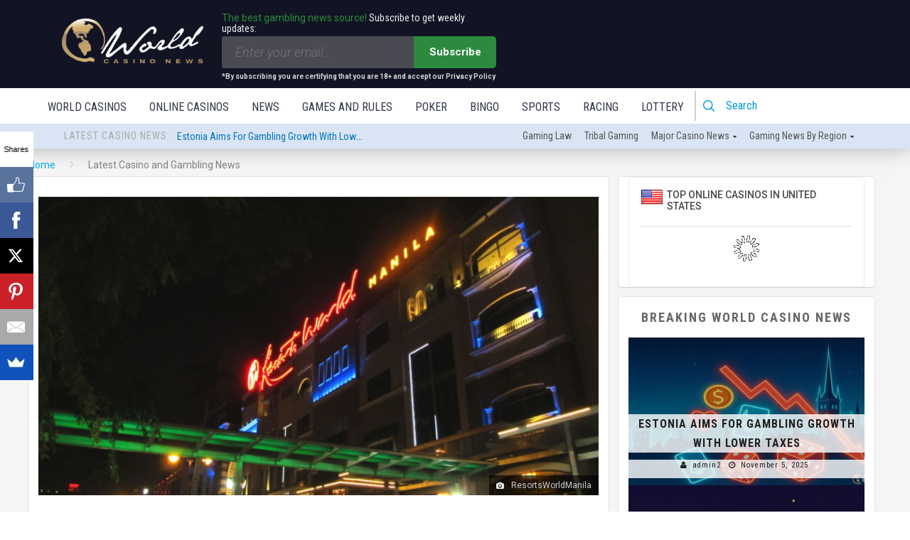

--- FILE ---
content_type: text/html; charset=UTF-8
request_url: https://news.worldcasinodirectory.com/travellers-international-reports-first-quarter-drop-in-gaming-revenues-27376
body_size: 40641
content:

<!DOCTYPE html>

<!--[if lt IE 7]><html lang="en-US" prefix="og: http://ogp.me/ns# fb: http://ogp.me/ns/fb# article: http://ogp.me/ns/article#" class="no-js lt-ie9 lt-ie8 lt-ie7"> <![endif]-->
<!--[if (IE 7)&!(IEMobile)]><html lang="en-US" prefix="og: http://ogp.me/ns# fb: http://ogp.me/ns/fb# article: http://ogp.me/ns/article#" class="no-js lt-ie9 lt-ie8"><![endif]-->
<!--[if (IE 8)&!(IEMobile)]><html lang="en-US" prefix="og: http://ogp.me/ns# fb: http://ogp.me/ns/fb# article: http://ogp.me/ns/article#" class="no-js lt-ie9"><![endif]-->
<!--[if gt IE 8]><!--> <html lang="en-US" prefix="og: http://ogp.me/ns# fb: http://ogp.me/ns/fb# article: http://ogp.me/ns/article#" class="no-js"><!--<![endif]-->

<head>

    <meta charset="utf-8">

    <!-- Google Chrome Frame for IE -->
    <!--[if IE]><meta http-equiv="X-UA-Compatible" content="IE=edge" /><![endif]-->
    <!-- mobile meta -->
            <meta name="viewport" content="width=device-width, initial-scale=1.0"/>
    
    <link rel="shortcut icon" href="">
<!--    <link rel="stylesheet" href="https://fonts.googleapis.com/css?family=Roboto+Condensed:200,400,700&amp;subset=latin-ext">-->
    <link rel="preconnect" href="https://fonts.gstatic.com">
    <link href="https://fonts.googleapis.com/css2?family=Roboto:ital,wght@0,300;0,400;0,500;0,700;1,300;1,400;1,500&display=swap" rel="stylesheet">

    <link rel="pingback" href="https://news.worldcasinodirectory.com/xmlrpc.php">

    
        <script src="https://www.google.com/recaptcha/api.js" async defer></script>

    <!-- head functions -->
    <title>Travellers International reports first-quarter drop in gaming revenues | World Casino News</title>
<script type='text/javascript' src='https://servedbyadbutler.com/hb_app.js' async></script><meta name='robots' content='max-image-preview:large' />
	<style>img:is([sizes="auto" i], [sizes^="auto," i]) { contain-intrinsic-size: 3000px 1500px }</style>
	
<!-- SEO Ultimate (http://www.seodesignsolutions.com/wordpress-seo/) -->
	<meta property="og:type" content="article" />
	<meta property="og:title" content="Travellers International reports first-quarter drop in gaming revenues" />
	<meta property="og:url" content="https://news.worldcasinodirectory.com/travellers-international-reports-first-quarter-drop-in-gaming-revenues-27376" />
	<meta property="og:image" content="https://news.worldcasinodirectory.com/wp-content/uploads/2016/05/resortsworldmanila.png" />
	<meta property="article:published_time" content="2016-05-16" />
	<meta property="article:modified_time" content="2016-05-16" />
	<meta property="article:author" content="https://news.worldcasinodirectory.com/author/adam-morgan" />
	<meta property="article:tag" content="Latest Casino and Gambling News" />
	<meta property="article:tag" content="Economy/Finance" />
	<meta property="article:tag" content="Philippines" />
	<meta property="article:tag" content="manila" />
	<meta property="article:tag" content="Travellers International Hotel Group" />
	<meta property="article:tag" content="resorts world manila" />
	<meta property="article:tag" content="marriot grand ballroom" />
	<meta property="article:tag" content="kingson sian" />
	<meta property="og:site_name" content="World Casino News" />
	<meta name="twitter:card" content="summary" />
<!-- /SEO Ultimate -->

<link rel='dns-prefetch' href='//ajax.googleapis.com' />
<link rel='dns-prefetch' href='//fonts.googleapis.com' />
<link rel="alternate" type="application/rss+xml" title="World Casino News &raquo; Feed" href="https://news.worldcasinodirectory.com/feed" />
<link rel="alternate" type="application/rss+xml" title="World Casino News &raquo; Comments Feed" href="https://news.worldcasinodirectory.com/comments/feed" />
<link rel="alternate" type="application/rss+xml" title="World Casino News &raquo; Travellers International reports first-quarter drop in gaming revenues Comments Feed" href="https://news.worldcasinodirectory.com/travellers-international-reports-first-quarter-drop-in-gaming-revenues-27376/feed" />
<script type="text/javascript">
/* <![CDATA[ */
window._wpemojiSettings = {"baseUrl":"https:\/\/s.w.org\/images\/core\/emoji\/16.0.1\/72x72\/","ext":".png","svgUrl":"https:\/\/s.w.org\/images\/core\/emoji\/16.0.1\/svg\/","svgExt":".svg","source":{"concatemoji":"https:\/\/news.worldcasinodirectory.com\/wp-includes\/js\/wp-emoji-release.min.js?ver=6.8.3"}};
/*! This file is auto-generated */
!function(s,n){var o,i,e;function c(e){try{var t={supportTests:e,timestamp:(new Date).valueOf()};sessionStorage.setItem(o,JSON.stringify(t))}catch(e){}}function p(e,t,n){e.clearRect(0,0,e.canvas.width,e.canvas.height),e.fillText(t,0,0);var t=new Uint32Array(e.getImageData(0,0,e.canvas.width,e.canvas.height).data),a=(e.clearRect(0,0,e.canvas.width,e.canvas.height),e.fillText(n,0,0),new Uint32Array(e.getImageData(0,0,e.canvas.width,e.canvas.height).data));return t.every(function(e,t){return e===a[t]})}function u(e,t){e.clearRect(0,0,e.canvas.width,e.canvas.height),e.fillText(t,0,0);for(var n=e.getImageData(16,16,1,1),a=0;a<n.data.length;a++)if(0!==n.data[a])return!1;return!0}function f(e,t,n,a){switch(t){case"flag":return n(e,"\ud83c\udff3\ufe0f\u200d\u26a7\ufe0f","\ud83c\udff3\ufe0f\u200b\u26a7\ufe0f")?!1:!n(e,"\ud83c\udde8\ud83c\uddf6","\ud83c\udde8\u200b\ud83c\uddf6")&&!n(e,"\ud83c\udff4\udb40\udc67\udb40\udc62\udb40\udc65\udb40\udc6e\udb40\udc67\udb40\udc7f","\ud83c\udff4\u200b\udb40\udc67\u200b\udb40\udc62\u200b\udb40\udc65\u200b\udb40\udc6e\u200b\udb40\udc67\u200b\udb40\udc7f");case"emoji":return!a(e,"\ud83e\udedf")}return!1}function g(e,t,n,a){var r="undefined"!=typeof WorkerGlobalScope&&self instanceof WorkerGlobalScope?new OffscreenCanvas(300,150):s.createElement("canvas"),o=r.getContext("2d",{willReadFrequently:!0}),i=(o.textBaseline="top",o.font="600 32px Arial",{});return e.forEach(function(e){i[e]=t(o,e,n,a)}),i}function t(e){var t=s.createElement("script");t.src=e,t.defer=!0,s.head.appendChild(t)}"undefined"!=typeof Promise&&(o="wpEmojiSettingsSupports",i=["flag","emoji"],n.supports={everything:!0,everythingExceptFlag:!0},e=new Promise(function(e){s.addEventListener("DOMContentLoaded",e,{once:!0})}),new Promise(function(t){var n=function(){try{var e=JSON.parse(sessionStorage.getItem(o));if("object"==typeof e&&"number"==typeof e.timestamp&&(new Date).valueOf()<e.timestamp+604800&&"object"==typeof e.supportTests)return e.supportTests}catch(e){}return null}();if(!n){if("undefined"!=typeof Worker&&"undefined"!=typeof OffscreenCanvas&&"undefined"!=typeof URL&&URL.createObjectURL&&"undefined"!=typeof Blob)try{var e="postMessage("+g.toString()+"("+[JSON.stringify(i),f.toString(),p.toString(),u.toString()].join(",")+"));",a=new Blob([e],{type:"text/javascript"}),r=new Worker(URL.createObjectURL(a),{name:"wpTestEmojiSupports"});return void(r.onmessage=function(e){c(n=e.data),r.terminate(),t(n)})}catch(e){}c(n=g(i,f,p,u))}t(n)}).then(function(e){for(var t in e)n.supports[t]=e[t],n.supports.everything=n.supports.everything&&n.supports[t],"flag"!==t&&(n.supports.everythingExceptFlag=n.supports.everythingExceptFlag&&n.supports[t]);n.supports.everythingExceptFlag=n.supports.everythingExceptFlag&&!n.supports.flag,n.DOMReady=!1,n.readyCallback=function(){n.DOMReady=!0}}).then(function(){return e}).then(function(){var e;n.supports.everything||(n.readyCallback(),(e=n.source||{}).concatemoji?t(e.concatemoji):e.wpemoji&&e.twemoji&&(t(e.twemoji),t(e.wpemoji)))}))}((window,document),window._wpemojiSettings);
/* ]]> */
</script>
<link rel='stylesheet' id='itempropwp-css' href='https://news.worldcasinodirectory.com/wp-content/plugins/itempropwp/assets/css/itempropwp.css?ver=3.5.201706131' type='text/css' media='all' />
<style id='wp-emoji-styles-inline-css' type='text/css'>

	img.wp-smiley, img.emoji {
		display: inline !important;
		border: none !important;
		box-shadow: none !important;
		height: 1em !important;
		width: 1em !important;
		margin: 0 0.07em !important;
		vertical-align: -0.1em !important;
		background: none !important;
		padding: 0 !important;
	}
</style>
<link rel='stylesheet' id='wp-block-library-css' href='https://news.worldcasinodirectory.com/wp-includes/css/dist/block-library/style.min.css?ver=6.8.3' type='text/css' media='all' />
<style id='classic-theme-styles-inline-css' type='text/css'>
/*! This file is auto-generated */
.wp-block-button__link{color:#fff;background-color:#32373c;border-radius:9999px;box-shadow:none;text-decoration:none;padding:calc(.667em + 2px) calc(1.333em + 2px);font-size:1.125em}.wp-block-file__button{background:#32373c;color:#fff;text-decoration:none}
</style>
<style id='global-styles-inline-css' type='text/css'>
:root{--wp--preset--aspect-ratio--square: 1;--wp--preset--aspect-ratio--4-3: 4/3;--wp--preset--aspect-ratio--3-4: 3/4;--wp--preset--aspect-ratio--3-2: 3/2;--wp--preset--aspect-ratio--2-3: 2/3;--wp--preset--aspect-ratio--16-9: 16/9;--wp--preset--aspect-ratio--9-16: 9/16;--wp--preset--color--black: #000000;--wp--preset--color--cyan-bluish-gray: #abb8c3;--wp--preset--color--white: #ffffff;--wp--preset--color--pale-pink: #f78da7;--wp--preset--color--vivid-red: #cf2e2e;--wp--preset--color--luminous-vivid-orange: #ff6900;--wp--preset--color--luminous-vivid-amber: #fcb900;--wp--preset--color--light-green-cyan: #7bdcb5;--wp--preset--color--vivid-green-cyan: #00d084;--wp--preset--color--pale-cyan-blue: #8ed1fc;--wp--preset--color--vivid-cyan-blue: #0693e3;--wp--preset--color--vivid-purple: #9b51e0;--wp--preset--gradient--vivid-cyan-blue-to-vivid-purple: linear-gradient(135deg,rgba(6,147,227,1) 0%,rgb(155,81,224) 100%);--wp--preset--gradient--light-green-cyan-to-vivid-green-cyan: linear-gradient(135deg,rgb(122,220,180) 0%,rgb(0,208,130) 100%);--wp--preset--gradient--luminous-vivid-amber-to-luminous-vivid-orange: linear-gradient(135deg,rgba(252,185,0,1) 0%,rgba(255,105,0,1) 100%);--wp--preset--gradient--luminous-vivid-orange-to-vivid-red: linear-gradient(135deg,rgba(255,105,0,1) 0%,rgb(207,46,46) 100%);--wp--preset--gradient--very-light-gray-to-cyan-bluish-gray: linear-gradient(135deg,rgb(238,238,238) 0%,rgb(169,184,195) 100%);--wp--preset--gradient--cool-to-warm-spectrum: linear-gradient(135deg,rgb(74,234,220) 0%,rgb(151,120,209) 20%,rgb(207,42,186) 40%,rgb(238,44,130) 60%,rgb(251,105,98) 80%,rgb(254,248,76) 100%);--wp--preset--gradient--blush-light-purple: linear-gradient(135deg,rgb(255,206,236) 0%,rgb(152,150,240) 100%);--wp--preset--gradient--blush-bordeaux: linear-gradient(135deg,rgb(254,205,165) 0%,rgb(254,45,45) 50%,rgb(107,0,62) 100%);--wp--preset--gradient--luminous-dusk: linear-gradient(135deg,rgb(255,203,112) 0%,rgb(199,81,192) 50%,rgb(65,88,208) 100%);--wp--preset--gradient--pale-ocean: linear-gradient(135deg,rgb(255,245,203) 0%,rgb(182,227,212) 50%,rgb(51,167,181) 100%);--wp--preset--gradient--electric-grass: linear-gradient(135deg,rgb(202,248,128) 0%,rgb(113,206,126) 100%);--wp--preset--gradient--midnight: linear-gradient(135deg,rgb(2,3,129) 0%,rgb(40,116,252) 100%);--wp--preset--font-size--small: 13px;--wp--preset--font-size--medium: 20px;--wp--preset--font-size--large: 36px;--wp--preset--font-size--x-large: 42px;--wp--preset--spacing--20: 0.44rem;--wp--preset--spacing--30: 0.67rem;--wp--preset--spacing--40: 1rem;--wp--preset--spacing--50: 1.5rem;--wp--preset--spacing--60: 2.25rem;--wp--preset--spacing--70: 3.38rem;--wp--preset--spacing--80: 5.06rem;--wp--preset--shadow--natural: 6px 6px 9px rgba(0, 0, 0, 0.2);--wp--preset--shadow--deep: 12px 12px 50px rgba(0, 0, 0, 0.4);--wp--preset--shadow--sharp: 6px 6px 0px rgba(0, 0, 0, 0.2);--wp--preset--shadow--outlined: 6px 6px 0px -3px rgba(255, 255, 255, 1), 6px 6px rgba(0, 0, 0, 1);--wp--preset--shadow--crisp: 6px 6px 0px rgba(0, 0, 0, 1);}:where(.is-layout-flex){gap: 0.5em;}:where(.is-layout-grid){gap: 0.5em;}body .is-layout-flex{display: flex;}.is-layout-flex{flex-wrap: wrap;align-items: center;}.is-layout-flex > :is(*, div){margin: 0;}body .is-layout-grid{display: grid;}.is-layout-grid > :is(*, div){margin: 0;}:where(.wp-block-columns.is-layout-flex){gap: 2em;}:where(.wp-block-columns.is-layout-grid){gap: 2em;}:where(.wp-block-post-template.is-layout-flex){gap: 1.25em;}:where(.wp-block-post-template.is-layout-grid){gap: 1.25em;}.has-black-color{color: var(--wp--preset--color--black) !important;}.has-cyan-bluish-gray-color{color: var(--wp--preset--color--cyan-bluish-gray) !important;}.has-white-color{color: var(--wp--preset--color--white) !important;}.has-pale-pink-color{color: var(--wp--preset--color--pale-pink) !important;}.has-vivid-red-color{color: var(--wp--preset--color--vivid-red) !important;}.has-luminous-vivid-orange-color{color: var(--wp--preset--color--luminous-vivid-orange) !important;}.has-luminous-vivid-amber-color{color: var(--wp--preset--color--luminous-vivid-amber) !important;}.has-light-green-cyan-color{color: var(--wp--preset--color--light-green-cyan) !important;}.has-vivid-green-cyan-color{color: var(--wp--preset--color--vivid-green-cyan) !important;}.has-pale-cyan-blue-color{color: var(--wp--preset--color--pale-cyan-blue) !important;}.has-vivid-cyan-blue-color{color: var(--wp--preset--color--vivid-cyan-blue) !important;}.has-vivid-purple-color{color: var(--wp--preset--color--vivid-purple) !important;}.has-black-background-color{background-color: var(--wp--preset--color--black) !important;}.has-cyan-bluish-gray-background-color{background-color: var(--wp--preset--color--cyan-bluish-gray) !important;}.has-white-background-color{background-color: var(--wp--preset--color--white) !important;}.has-pale-pink-background-color{background-color: var(--wp--preset--color--pale-pink) !important;}.has-vivid-red-background-color{background-color: var(--wp--preset--color--vivid-red) !important;}.has-luminous-vivid-orange-background-color{background-color: var(--wp--preset--color--luminous-vivid-orange) !important;}.has-luminous-vivid-amber-background-color{background-color: var(--wp--preset--color--luminous-vivid-amber) !important;}.has-light-green-cyan-background-color{background-color: var(--wp--preset--color--light-green-cyan) !important;}.has-vivid-green-cyan-background-color{background-color: var(--wp--preset--color--vivid-green-cyan) !important;}.has-pale-cyan-blue-background-color{background-color: var(--wp--preset--color--pale-cyan-blue) !important;}.has-vivid-cyan-blue-background-color{background-color: var(--wp--preset--color--vivid-cyan-blue) !important;}.has-vivid-purple-background-color{background-color: var(--wp--preset--color--vivid-purple) !important;}.has-black-border-color{border-color: var(--wp--preset--color--black) !important;}.has-cyan-bluish-gray-border-color{border-color: var(--wp--preset--color--cyan-bluish-gray) !important;}.has-white-border-color{border-color: var(--wp--preset--color--white) !important;}.has-pale-pink-border-color{border-color: var(--wp--preset--color--pale-pink) !important;}.has-vivid-red-border-color{border-color: var(--wp--preset--color--vivid-red) !important;}.has-luminous-vivid-orange-border-color{border-color: var(--wp--preset--color--luminous-vivid-orange) !important;}.has-luminous-vivid-amber-border-color{border-color: var(--wp--preset--color--luminous-vivid-amber) !important;}.has-light-green-cyan-border-color{border-color: var(--wp--preset--color--light-green-cyan) !important;}.has-vivid-green-cyan-border-color{border-color: var(--wp--preset--color--vivid-green-cyan) !important;}.has-pale-cyan-blue-border-color{border-color: var(--wp--preset--color--pale-cyan-blue) !important;}.has-vivid-cyan-blue-border-color{border-color: var(--wp--preset--color--vivid-cyan-blue) !important;}.has-vivid-purple-border-color{border-color: var(--wp--preset--color--vivid-purple) !important;}.has-vivid-cyan-blue-to-vivid-purple-gradient-background{background: var(--wp--preset--gradient--vivid-cyan-blue-to-vivid-purple) !important;}.has-light-green-cyan-to-vivid-green-cyan-gradient-background{background: var(--wp--preset--gradient--light-green-cyan-to-vivid-green-cyan) !important;}.has-luminous-vivid-amber-to-luminous-vivid-orange-gradient-background{background: var(--wp--preset--gradient--luminous-vivid-amber-to-luminous-vivid-orange) !important;}.has-luminous-vivid-orange-to-vivid-red-gradient-background{background: var(--wp--preset--gradient--luminous-vivid-orange-to-vivid-red) !important;}.has-very-light-gray-to-cyan-bluish-gray-gradient-background{background: var(--wp--preset--gradient--very-light-gray-to-cyan-bluish-gray) !important;}.has-cool-to-warm-spectrum-gradient-background{background: var(--wp--preset--gradient--cool-to-warm-spectrum) !important;}.has-blush-light-purple-gradient-background{background: var(--wp--preset--gradient--blush-light-purple) !important;}.has-blush-bordeaux-gradient-background{background: var(--wp--preset--gradient--blush-bordeaux) !important;}.has-luminous-dusk-gradient-background{background: var(--wp--preset--gradient--luminous-dusk) !important;}.has-pale-ocean-gradient-background{background: var(--wp--preset--gradient--pale-ocean) !important;}.has-electric-grass-gradient-background{background: var(--wp--preset--gradient--electric-grass) !important;}.has-midnight-gradient-background{background: var(--wp--preset--gradient--midnight) !important;}.has-small-font-size{font-size: var(--wp--preset--font-size--small) !important;}.has-medium-font-size{font-size: var(--wp--preset--font-size--medium) !important;}.has-large-font-size{font-size: var(--wp--preset--font-size--large) !important;}.has-x-large-font-size{font-size: var(--wp--preset--font-size--x-large) !important;}
:where(.wp-block-post-template.is-layout-flex){gap: 1.25em;}:where(.wp-block-post-template.is-layout-grid){gap: 1.25em;}
:where(.wp-block-columns.is-layout-flex){gap: 2em;}:where(.wp-block-columns.is-layout-grid){gap: 2em;}
:root :where(.wp-block-pullquote){font-size: 1.5em;line-height: 1.6;}
</style>
<link rel='stylesheet' id='login-with-ajax-css' href='https://news.worldcasinodirectory.com/wp-content/themes/valenti/plugins/login-with-ajax/widget.css?ver=4.5.1' type='text/css' media='all' />
<link rel='stylesheet' id='cb-main-stylesheet-css' href='https://news.worldcasinodirectory.com/wp-content/themes/valenti/library/css/style.css?ver=5.0.06' type='text/css' media='all' />
<link rel='stylesheet' id='cb-font-stylesheet-css' href='//fonts.googleapis.com/css?family=Oswald%3A400%2C700%2C400italic%7COpen+Sans%3A400%2C700%2C400italic&#038;subset=greek%2Cgreek-ext&#038;ver=5.0.06' type='text/css' media='all' />
<link rel='stylesheet' id='fontawesome-css' href='https://news.worldcasinodirectory.com/wp-content/themes/valenti/library/css/fontawesome/css/font-awesome.min.css?ver=4.3.0' type='text/css' media='all' />
<!--[if lt IE 9]>
<link rel='stylesheet' id='cb-ie-only-css' href='https://news.worldcasinodirectory.com/wp-content/themes/valenti/library/css/ie.css?ver=5.0.06' type='text/css' media='all' />
<![endif]-->
<link rel='stylesheet' id='cb-child-stylesheet-css' href='https://news.worldcasinodirectory.com/wp-content/themes/valenti-child/style.css?ver=1.0.016' type='text/css' media='all' />
<script type="text/javascript" src="https://ajax.googleapis.com/ajax/libs/jquery/3.4.1/jquery.min.js" id="jquery-js"></script>
<script type="text/javascript" id="login-with-ajax-js-extra">
/* <![CDATA[ */
var LWA = {"ajaxurl":"https:\/\/news.worldcasinodirectory.com\/wp-admin\/admin-ajax.php","off":""};
/* ]]> */
</script>
<script type="text/javascript" src="https://news.worldcasinodirectory.com/wp-content/themes/valenti/plugins/login-with-ajax/login-with-ajax.js?ver=4.5.1" id="login-with-ajax-js"></script>
<script type="text/javascript" src="https://news.worldcasinodirectory.com/wp-content/plugins/login-with-ajax/ajaxify/ajaxify.min.js?ver=4.5.1" id="login-with-ajax-ajaxify-js"></script>
<script type="text/javascript" src="https://news.worldcasinodirectory.com/wp-content/themes/valenti/library/js/modernizr.custom.min.js?ver=2.6.2" id="cb-modernizr-js"></script>
<link rel="https://api.w.org/" href="https://news.worldcasinodirectory.com/wp-json/" /><link rel="alternate" title="JSON" type="application/json" href="https://news.worldcasinodirectory.com/wp-json/wp/v2/posts/27376" /><link rel="EditURI" type="application/rsd+xml" title="RSD" href="https://news.worldcasinodirectory.com/xmlrpc.php?rsd" />
<meta name="generator" content="WordPress 6.8.3" />
<link rel="canonical" href="https://news.worldcasinodirectory.com/travellers-international-reports-first-quarter-drop-in-gaming-revenues-27376" />
<link rel='shortlink' href='https://news.worldcasinodirectory.com/?p=27376' />
<link rel="alternate" title="oEmbed (JSON)" type="application/json+oembed" href="https://news.worldcasinodirectory.com/wp-json/oembed/1.0/embed?url=https%3A%2F%2Fnews.worldcasinodirectory.com%2Ftravellers-international-reports-first-quarter-drop-in-gaming-revenues-27376" />
<link rel="alternate" title="oEmbed (XML)" type="text/xml+oembed" href="https://news.worldcasinodirectory.com/wp-json/oembed/1.0/embed?url=https%3A%2F%2Fnews.worldcasinodirectory.com%2Ftravellers-international-reports-first-quarter-drop-in-gaming-revenues-27376&#038;format=xml" />
<script>jQuery(document).ready(function($){$.backstretch("https://news.worldcasinodirectory.com/wp-content/uploads/2015/02/damask-1920x1200-62.jpg",  {fade: 750}); }); </script><style>body, #cb-parallax-featured #cb-parallax-bg { background-color: #ffffff;}.cb-base-color, .cb-overlay-stars .fa-star, #cb-vote .fa-star, .cb-review-box .cb-score-box, .bbp-submit-wrapper button, .bbp-submit-wrapper button:visited, .buddypress .cb-cat-header #cb-cat-title a,  .buddypress .cb-cat-header #cb-cat-title a:visited, .woocommerce .star-rating:before, .woocommerce-page .star-rating:before, .woocommerce .star-rating span, .woocommerce-page .star-rating span, .woocommerce .stars a {
            color:#a98d6b;
        }#cb-search-modal .cb-header, .cb-join-modal .cb-header, .lwa .cb-header, .cb-review-box .cb-score-box, .bbp-submit-wrapper button, #buddypress button:hover, #buddypress a.button:hover, #buddypress a.button:focus, #buddypress input[type=submit]:hover, #buddypress input[type=button]:hover, #buddypress input[type=reset]:hover, #buddypress ul.button-nav li a:hover, #buddypress ul.button-nav li.current a, #buddypress div.generic-button a:hover, #buddypress .comment-reply-link:hover, #buddypress .activity-list li.load-more:hover, #buddypress #groups-list .generic-button a:hover {
            border-color: #a98d6b;
        }.cb-sidebar-widget .cb-sidebar-widget-title, .cb-multi-widget .tabbernav .tabberactive, .cb-author-page .cb-author-details .cb-meta .cb-author-page-contact, .cb-about-page .cb-author-line .cb-author-details .cb-meta .cb-author-page-contact, .cb-page-header, .cb-404-header, .cb-cat-header, #cb-footer #cb-widgets .cb-footer-widget-title span, #wp-calendar caption, .cb-tabs ul .current, #bbpress-forums li.bbp-header, #buddypress #members-list .cb-member-list-box .item .item-title, #buddypress div.item-list-tabs ul li.selected, #buddypress div.item-list-tabs ul li.current, #buddypress .item-list-tabs ul li:hover, .woocommerce div.product .woocommerce-tabs ul.tabs li.active {
            border-bottom-color: #a98d6b ;
        }#cb-main-menu .current-post-ancestor, #cb-main-menu .current-menu-item, #cb-main-menu .current-menu-ancestor, #cb-main-menu .current-post-parent, #cb-main-menu .current-menu-parent, #cb-main-menu .current_page_item, #cb-main-menu .current-page-ancestor, #cb-main-menu .current-category-ancestor, .cb-review-box .cb-bar .cb-overlay span, #cb-accent-color, .cb-highlight, #buddypress button:hover, #buddypress a.button:hover, #buddypress a.button:focus, #buddypress input[type=submit]:hover, #buddypress input[type=button]:hover, #buddypress input[type=reset]:hover, #buddypress ul.button-nav li a:hover, #buddypress ul.button-nav li.current a, #buddypress div.generic-button a:hover, #buddypress .comment-reply-link:hover, #buddypress .activity-list li.load-more:hover, #buddypress #groups-list .generic-button a:hover {
            background-color: #a98d6b;
        }</style><style type="text/css">
                                                 body, #respond { font-family: 'Open Sans', sans-serif; }
                                                 h1, h2, h3, h4, h5, h6, .h1, .h2, .h3, .h4, .h5, .h6, #cb-nav-bar #cb-main-menu ul li > a, .cb-author-posts-count, .cb-author-title, .cb-author-position, .search  .s, .cb-review-box .cb-bar, .cb-review-box .cb-score-box, .cb-review-box .cb-title, #cb-review-title, .cb-title-subtle, #cb-top-menu a, .tabbernav, #cb-next-link a, #cb-previous-link a, .cb-review-ext-box .cb-score, .tipper-positioner, .cb-caption, .cb-button, #wp-calendar caption, .forum-titles, .bbp-submit-wrapper button, #bbpress-forums li.bbp-header, #bbpress-forums fieldset.bbp-form .bbp-the-content-wrapper input, #bbpress-forums .bbp-forum-title, #bbpress-forums .bbp-topic-permalink, .widget_display_stats dl dt, .cb-lwa-profile .cb-block, #buddypress #members-list .cb-member-list-box .item .item-title, #buddypress div.item-list-tabs ul li, #buddypress .activity-list li.load-more, #buddypress a.activity-time-since, #buddypress ul#groups-list li div.meta, .widget.buddypress div.item-options, .cb-activity-stream #buddypress .activity-header .time-since, .cb-font-header, .woocommerce table.shop_table th, .woocommerce-page table.shop_table th, .cb-infinite-scroll a, .cb-no-more-posts { font-family:'Oswald', sans-serif; }
                     </style><meta name="google-site-verification" content="UiRMncoxFYQiTN62k9K2eySZfgf3J-grCBeGCtggfyc" />

<link rel="apple-touch-icon" sizes="57x57" href="//www.worldcasinodirectory.com/apple-icon-57x57.png">
<link rel="apple-touch-icon" sizes="60x60" href="//www.worldcasinodirectory.com/apple-icon-60x60.png">
<link rel="apple-touch-icon" sizes="72x72" href="//www.worldcasinodirectory.com/apple-icon-72x72.png">
<link rel="apple-touch-icon" sizes="76x76" href="//www.worldcasinodirectory.com/apple-icon-76x76.png">
<link rel="apple-touch-icon" sizes="114x114" href="//www.worldcasinodirectory.com/apple-icon-114x114.png">
<link rel="apple-touch-icon" sizes="120x120" href="//www.worldcasinodirectory.com/apple-icon-120x120.png">
<link rel="apple-touch-icon" sizes="144x144" href="//www.worldcasinodirectory.com/apple-icon-144x144.png">
<link rel="apple-touch-icon" sizes="152x152" href="//www.worldcasinodirectory.com/apple-icon-152x152.png">
<link rel="apple-touch-icon" sizes="180x180" href="//www.worldcasinodirectory.com/apple-icon-180x180.png">
<link rel="icon" type="image/png" sizes="192x192"  href="//www.worldcasinodirectory.com/android-icon-192x192.png">
<link rel="icon" type="image/png" sizes="32x32" href="//www.worldcasinodirectory.com/favicon-32x32.png">
<link rel="icon" type="image/png" sizes="96x96" href="//www.worldcasinodirectory.com/favicon-96x96.png">
<link rel="icon" type="image/png" sizes="16x16" href="//www.worldcasinodirectory.com/favicon-16x16.png">
<link rel="manifest" href="//www.worldcasinodirectory.com/manifest.json">

<meta name="msapplication-TileColor" content="#ffffff">
<meta name="msapplication-TileImage" content="//www.worldcasinodirectory.com/ms-icon-144x144.png">

<style type="text/css">.cb-sidebar { padding: 0px !important; }
.cb-article-meta h2 { 
    
        /* Fallback for web browsers that don't support RGBa */
    background-color: rgb(0, 0, 0);
    /* RGBa with 0.6 opacity */
    background-color: rgba(0, 0, 0, 0.8);
    /* For IE 5.5 - 7*/
    filter:progid:DXImageTransform.Microsoft.gradient(startColorstr=#cc000000, endColorstr=#cc000000);
    /* For IE 8*/
    -ms-filter: "progid:DXImageTransform.Microsoft.gradient(startColorstr=#cc000000, endColorstr=#cc000000)";
    
}

#cb-related-posts .cb-meta h4, #cb-related-posts .cb-byline, .widget-latest-articles-slider h4, .widget-latest-articles-slider .cb-byline { 
        
        /* Fallback for web browsers that don't support RGBa */
    background-color: rgb(0, 0, 0);
    /* RGBa with 0.6 opacity */
    background-color: rgba(0, 0, 0, 0.8);
    /* For IE 5.5 - 7*/
    filter:progid:DXImageTransform.Microsoft.gradient(startColorstr=#cc000000, endColorstr=#cc000000);
    /* For IE 8*/
    -ms-filter: "progid:DXImageTransform.Microsoft.gradient(startColorstr=#cc000000, endColorstr=#cc000000)";
    
    
}
#cb-top-menu .cb-breaking-news ul li a { color:#dd3333; }body {color:#191919; }.header { background-image: url(https://news.worldcasinodirectory.com/wp-content/uploads/2015/02/pattern-dark-grey_3652301-crop.jpg);background-position: center center; }</style><!-- end custom css --><meta property="og:image" content="https://news.worldcasinodirectory.com/wp-content/uploads/2016/05/resortsworldmanila.png"><style>#cb-nav-bar #cb-main-menu .main-nav .menu-item-27079:hover,
                                         #cb-nav-bar #cb-main-menu .main-nav .menu-item-27079:focus,
                                         #cb-nav-bar #cb-main-menu .main-nav .menu-item-27079 .cb-sub-menu li .cb-grandchild-menu,
                                         #cb-nav-bar #cb-main-menu .main-nav .menu-item-27079 .cb-sub-menu { background:#a98d6b!important; }
                                         #cb-nav-bar #cb-main-menu .main-nav .menu-item-27079 .cb-mega-menu .cb-sub-menu li a { border-bottom-color:#a98d6b!important; }
#cb-nav-bar #cb-main-menu .main-nav .menu-item-27080:hover,
                                         #cb-nav-bar #cb-main-menu .main-nav .menu-item-27080:focus,
                                         #cb-nav-bar #cb-main-menu .main-nav .menu-item-27080 .cb-sub-menu li .cb-grandchild-menu,
                                         #cb-nav-bar #cb-main-menu .main-nav .menu-item-27080 .cb-sub-menu { background:#a98d6b!important; }
                                         #cb-nav-bar #cb-main-menu .main-nav .menu-item-27080 .cb-mega-menu .cb-sub-menu li a { border-bottom-color:#a98d6b!important; }
#cb-nav-bar #cb-main-menu .main-nav .menu-item-27082:hover,
                                         #cb-nav-bar #cb-main-menu .main-nav .menu-item-27082:focus,
                                         #cb-nav-bar #cb-main-menu .main-nav .menu-item-27082 .cb-sub-menu li .cb-grandchild-menu,
                                         #cb-nav-bar #cb-main-menu .main-nav .menu-item-27082 .cb-sub-menu { background:#a98d6b!important; }
                                         #cb-nav-bar #cb-main-menu .main-nav .menu-item-27082 .cb-mega-menu .cb-sub-menu li a { border-bottom-color:#a98d6b!important; }
#cb-nav-bar #cb-main-menu .main-nav .menu-item-27081:hover,
                                         #cb-nav-bar #cb-main-menu .main-nav .menu-item-27081:focus,
                                         #cb-nav-bar #cb-main-menu .main-nav .menu-item-27081 .cb-sub-menu li .cb-grandchild-menu,
                                         #cb-nav-bar #cb-main-menu .main-nav .menu-item-27081 .cb-sub-menu { background:#a98d6b!important; }
                                         #cb-nav-bar #cb-main-menu .main-nav .menu-item-27081 .cb-mega-menu .cb-sub-menu li a { border-bottom-color:#a98d6b!important; }
#cb-nav-bar #cb-main-menu .main-nav .menu-item-27083:hover,
                                         #cb-nav-bar #cb-main-menu .main-nav .menu-item-27083:focus,
                                         #cb-nav-bar #cb-main-menu .main-nav .menu-item-27083 .cb-sub-menu li .cb-grandchild-menu,
                                         #cb-nav-bar #cb-main-menu .main-nav .menu-item-27083 .cb-sub-menu { background:#a98d6b!important; }
                                         #cb-nav-bar #cb-main-menu .main-nav .menu-item-27083 .cb-mega-menu .cb-sub-menu li a { border-bottom-color:#a98d6b!important; }
#cb-nav-bar #cb-main-menu .main-nav .menu-item-44463:hover,
                                         #cb-nav-bar #cb-main-menu .main-nav .menu-item-44463:focus,
                                         #cb-nav-bar #cb-main-menu .main-nav .menu-item-44463 .cb-sub-menu li .cb-grandchild-menu,
                                         #cb-nav-bar #cb-main-menu .main-nav .menu-item-44463 .cb-sub-menu { background:#a98d6b!important; }
                                         #cb-nav-bar #cb-main-menu .main-nav .menu-item-44463 .cb-mega-menu .cb-sub-menu li a { border-bottom-color:#a98d6b!important; }
#cb-nav-bar #cb-main-menu .main-nav .menu-item-27084:hover,
                                         #cb-nav-bar #cb-main-menu .main-nav .menu-item-27084:focus,
                                         #cb-nav-bar #cb-main-menu .main-nav .menu-item-27084 .cb-sub-menu li .cb-grandchild-menu,
                                         #cb-nav-bar #cb-main-menu .main-nav .menu-item-27084 .cb-sub-menu { background:#a98d6b!important; }
                                         #cb-nav-bar #cb-main-menu .main-nav .menu-item-27084 .cb-mega-menu .cb-sub-menu li a { border-bottom-color:#a98d6b!important; }
#cb-nav-bar #cb-main-menu .main-nav .menu-item-27085:hover,
                                         #cb-nav-bar #cb-main-menu .main-nav .menu-item-27085:focus,
                                         #cb-nav-bar #cb-main-menu .main-nav .menu-item-27085 .cb-sub-menu li .cb-grandchild-menu,
                                         #cb-nav-bar #cb-main-menu .main-nav .menu-item-27085 .cb-sub-menu { background:#a98d6b!important; }
                                         #cb-nav-bar #cb-main-menu .main-nav .menu-item-27085 .cb-mega-menu .cb-sub-menu li a { border-bottom-color:#a98d6b!important; }
#cb-nav-bar #cb-main-menu .main-nav .menu-item-27086:hover,
                                         #cb-nav-bar #cb-main-menu .main-nav .menu-item-27086:focus,
                                         #cb-nav-bar #cb-main-menu .main-nav .menu-item-27086 .cb-sub-menu li .cb-grandchild-menu,
                                         #cb-nav-bar #cb-main-menu .main-nav .menu-item-27086 .cb-sub-menu { background:#a98d6b!important; }
                                         #cb-nav-bar #cb-main-menu .main-nav .menu-item-27086 .cb-mega-menu .cb-sub-menu li a { border-bottom-color:#a98d6b!important; }</style>		<style type="text/css" id="wp-custom-css">
			/*
You can add your own CSS here.

Click the help icon above to learn more.
*/

		</style>
		    <!-- Google Tag Manager -->
    <script>(function(w,d,s,l,i){w[l]=w[l]||[];w[l].push({'gtm.start':
                new Date().getTime(),event:'gtm.js'});var f=d.getElementsByTagName(s)[0],
            j=d.createElement(s),dl=l!='dataLayer'?'&l='+l:'';j.async=true;j.src=
            'https://www.googletagmanager.com/gtm.js?id='+i+dl;f.parentNode.insertBefore(j,f);
        })(window,document,'script','dataLayer','GTM-TMT3B35');</script>
    <!-- End Google Tag Manager -->
    <!-- end head functions-->
    <script> var $ = jQuery;</script>
</head>

<body class="wp-singular post-template-default single single-post postid-27376 single-format-standard wp-theme-valenti wp-child-theme-valenti-child  cb-sticky-mm cb-sticky-sb-on cb-mod-underlines cb-mod-zoom cb-m-sticky cb-cat-t-dark cb-mobm-light cb-gs-style-a cb-modal-dark cb-light-blog cb-fis-type-standard cb-fis-tl-st-default">
<!-- Google Tag Manager (noscript) -->
<noscript><iframe src="https://www.googletagmanager.com/ns.html?id=GTM-TMT3B35"
                  height="0" width="0" style="display:none;visibility:hidden"></iframe></noscript>
<!-- End Google Tag Manager (noscript) -->
<!--Array
(
    [country_code] => US
)
--><script>
    $(document).ready(function () {
        var resizeChecker = function () {
            if ($('#cb-nav-bar #cb-main-menu').is(':hidden')) {
                $('#cb-nav-bar').css('height', 0);
            }
        };
        resizeChecker();
        $(window).resize(function () {
            resizeChecker();
        });
    });

    $(function () {
        $("a.short-menu").click(function () {
            var contentWrapperPosition = $("#cb-container").css("left");
            if (contentWrapperPosition === "-240px") {
                $("#cb-container").animate({left: "0px"}, 500);
                $(".header-container").animate({left: "0px"}, 500);
                $(".mobileNavigation").animate({right: "-240px"}, 500);
            }
            else {
                $("#cb-container").animate({left: "-240px"}, 500);
                $(".header-container").animate({left: "-240px"}, 500);
                $(".mobileNavigation").animate({right: "0px"}, 500);
            }
            return false;
        });

        $("span.chevron").click(function(){
            var name = $(this).siblings("ul[data-parent-ul]").attr("data-parent-ul");
            $('ul[data-parent-ul][data-parent-ul != "' + name + '"]').slideUp();
            $('ul[data-parent-ul= "' + name +'"]').slideToggle();
        });
    });

</script>


<div id="cb-outer-container">

    

<div class="header-container">
        <header class="header clearfix wrap" role="banner">

                            <div id="cb-logo-box" class="wrap clearfix">
                                <div id="logo" >
                <a href="https://www.worldcasinodirectory.com/">
                    <img src="https://news.worldcasinodirectory.com/wp-content/uploads/2015/02/wcd-news-sml-logo2.png" alt="World Casino News logo" >
                </a>
            </div>
                                    <div id="logo" class="mobile-logo">
                            <a href="https://www.worldcasinodirectory.com/">
                                <img src="/wp-content/uploads/2021/03/wcd-logo-headerbar.png" alt="World Casino News logo">
                            </a>
                        </div>
                                        <div class="desktop-subscribe-placeholder">
                    <!-- Newsletter form start -->
                    <div class="subscribeWrapp clearfix">
                        <div class="subscribeFormWrap clearfix ">
                            <p class="subTxt1" style="color:#2b8a39;">The best gambling news source! <span class="subTxt2" style="color:#ebebeb;">Subscribe to get weekly updates:</span>
                            </p>
                            <form action="https://www.worldcasinodirectory.com/lcb_newsletter/dosubscribe" method="post" id="subscribeH" class="newsletterForm clearfix">

                                <input name="email" class="newsletterMail" id="newsletterMailH" placeholder="Enter your email..." value="" type="text">
                                <button id="trigger-human-check" type="button">Subscribe</button>
                                <div id="human-check-holder">
                                    <div id="human-check">
                                        <span id="human-check-close"><i class="fa fa-times"></i></span>
                                        <div class="human-check-inner">
                                            <h3>Please confirm that you are not a robot.</h3>
                                            <div class="g-recaptcha" data-sitekey="6Lc5inAoAAAAAOx2XWOBUbhbTj6kRhuDUZZFzeRj"></div>
                                            <button type="submit" id="newsletterSubscribeH" class="buttonSubscribe" value="Submit">Subscribe</button>
                                        </div>
                                    </div>
                                </div>
                            </form>
                            <span class="certified-18">*By subscribing you are certifying that you are 18+ and accept our Privacy Policy</span>
                            <script type="text/javascript">
                                let popTrigger = document.getElementById('trigger-human-check');
                                let input = document.getElementById('newsletterMailH');
                                let pop = document.getElementById('human-check-holder');
                                let close = document.getElementById('human-check-close');
                                popTrigger.addEventListener('click', function() {
                                    if (input.value != '') {
                                        document.body.classList.add('unoverflow');
                                        pop.classList.add('visible-pop');
                                    }
                                });
                                close.addEventListener('click', function(){
                                    document.body.classList.remove('unoverflow');
                                    pop.classList.remove('visible-pop');
                                })
                                document.addEventListener('keydown', (e) => {
                                    if((e.keyCode == 27 || e.key === 'Escape') && pop.classList.contains('visible-pop')){
                                        document.body.classList.remove('unoverflow');
                                        pop.classList.remove('visible-pop');
                                    }
                                });
                                let stopSubmit = (e) => {
                                    if((document.activeElement === document.getElementById('newsletterMailH')) && (e.key === 'Enter' || e.keyCode === 13)){
                                        e.preventDefault();
                                        document.getElementById('trigger-human-check').click();
                                    }
                                }
                                document.addEventListener('keypress', (e) => {stopSubmit(e);});
                                document.addEventListener('keyup', (e) => {stopSubmit(e);});
                                document.addEventListener('keydown', (e) => {stopSubmit(e);});
                            </script>
                        </div>
                    </div>
                    <!-- Newsletter form end -->
                            </div>
                    <!-- Banner start -->
                    <div class="12u banner-div" style="padding-right: 1em; text-align:right ">
                        <div class="bannerHeader clearfix">
                            <div class="widget widget_wcd_header_banner">        <a id="HeaderBannerLink" target="_blank" rel="nofollow" href="">
            <img id="HeaderBanner" src=""  style="height: 72px; display:none" >
        </a>


        <script>
            $(document).ready(function(){

                var domain="https://online.worldcasinodirectory.com/api?banner_data=header-news&limit=1&country=US&state=OH";
                $.ajax({url: domain, success: function(result){
                        let banner = result.items[0];
                        $('#HeaderBannerLink').attr("href",banner.casino_url);
                        $('#HeaderBanner').attr("src",banner.image_url);
                        $('#HeaderBanner').show();
                    }
                });
            });
        </script>
        </div>                        </div>
                    </div>
                    <!-- Banner end -->
                </div>

                <div class="header_mobile floatRight">
                    <a href="#" class="short-menu"><i class="fa fa-bars" aria-hidden="true"></i></a>
                </div>
                <div class="mobileNavigation clearfix">
                    <ul>
                        <li>
                            <a class="floatLeft" href="https://www.worldcasinodirectory.com">World Casinos</a>
                            <span class="chevron floatRight"><i class="fa fa-chevron-circle-down" aria-hidden="true"></i></span>
                            <ul class="depth2" data-parent-ul="world-casinos">
                                <li>
                                    Continents
                                    <ul class="depth3">
                                        <li><a href="//www.worldcasinodirectory.com/northamerica-casinos.asp">North America</a></li>
                                        <li><a href="//www.worldcasinodirectory.com/southamerica-casinos.asp">South America</a></li>
                                        <li><a href="//www.worldcasinodirectory.com/centralamerica-casinos.asp">Central America</a></li>
                                        <li><a href="//www.worldcasinodirectory.com/caribbean-casinos.asp">Caribbean</a></li>
                                        <li><a href="//www.worldcasinodirectory.com/westeurope-casinos.asp">West Europe</a></li>
                                        <li><a href="//www.worldcasinodirectory.com/easteurope-casinos.asp">East Europe</a></li>
                                        <li><a href="//www.worldcasinodirectory.com/africa-casinos.asp">Africa</a></li>
                                        <li><a href="//www.worldcasinodirectory.com/fareast-casinos.asp">East Asia</a></li>
                                        <li><a href="//www.worldcasinodirectory.com/centralasia-casinos.asp">Central Asia</a></li>
                                        <li><a href="//www.worldcasinodirectory.com/australasia-casinos.asp">Oceania</a></li>
                                        <li><a href="//www.worldcasinodirectory.com/middleeast-casinos.asp">Middle East</a></li>
                                        <li class="last"><a href="//www.worldcasinodirectory.com/oceanliner-casinos.asp">Cruiseships</a></li>
                                    </ul>
                                </li>
                                <li>
                                    Countries
                                    <ul class="depth3">
                                        <li><a href="//www.worldcasinodirectory.com/united-states"><img src="//www.worldcasinodirectory.com/images/allflags/us.gif" height="11" width="16"> United States</a></li>
                                        <li><a href="//www.worldcasinodirectory.com/macau"><img src="//www.worldcasinodirectory.com/images/allflags/mo.gif" height="11" width="16"> Macau, China</a></li>
                                        <li><a href="//www.worldcasinodirectory.com/france"><img src="//www.worldcasinodirectory.com/images/allflags/fr.gif" height="11" width="16"> France</a></li>
                                        <li><a href="//www.worldcasinodirectory.com/philippines"><img src="//www.worldcasinodirectory.com/images/allflags/ph.gif" height="11" width="16"> Philippines</a></li>
                                        <li><a href="//www.worldcasinodirectory.com/singapore"><img src="//www.worldcasinodirectory.com/images/allflags/sg.gif" height="11" width="16"> Singapore</a></li>
                                        <li><a href="//www.worldcasinodirectory.com/netherlands"><img src="//www.worldcasinodirectory.com/images/allflags/nl.gif" height="11" width="16"> Netherlands</a></li>
                                        <li><a href="//www.worldcasinodirectory.com/united-kingdom"><img src="//www.worldcasinodirectory.com/images/allflags/gb.gif" height="11" width="16"> United Kingdom</a></li>
                                        <li><a href="//www.worldcasinodirectory.com/canada"><img src="//www.worldcasinodirectory.com/images/allflags/ca.gif" height="11" width="16"> Canada</a></li>
                                        <li><a href="//www.worldcasinodirectory.com/argentina"><img src="//www.worldcasinodirectory.com/images/allflags/ar.gif" height="11" width="16"> Argentina</a></li>
                                        <li><a href="//www.worldcasinodirectory.com/germany"><img src="//www.worldcasinodirectory.com/images/allflags/de.gif" height="11" width="16"> Germany</a></li>
                                        <li><a href="//www.worldcasinodirectory.com/estonia"><img src="//www.worldcasinodirectory.com/images/allflags/ee.gif" height="11" width="16"> Estonia</a></li>
                                        <li><a href="//www.worldcasinodirectory.com/peru"><img src="//www.worldcasinodirectory.com/images/allflags/pe.gif" height="11" width="16"> Peru</a></li>
                                        <li class="last"><a href="//www.worldcasinodirectory.com/russia"><img src="//www.worldcasinodirectory.com/images/allflags/ru.gif" height="11" width="16"> Russia</a></li>
                                    </ul>
                                </li>
                                <li class="last">
                                    Industry related features
                                    <ul  class="depth3">
                                        <li><a href="http://www.worldcasinosales.com">Casinos for Sale</a></li>
                                        <li><a href="//www.worldcasinodirectory.com/statistics">Casino Statistics</a></li>
                                        <li><a href="http://www.worldcasinojobs.com">Employment</a></li>
                                        <li class="last"><a href="//online.worldcasinodirectory.com/owners">Casinos by operator</a></li>
                                    </ul>
                                </li>
                            </ul>
                        </li>
                        <li>
                            <a class="floatLeft" href="https://online.worldcasinodirectory.com">Online Casinos</a>
                            <span class="chevron floatRight"><i class="fa fa-chevron-circle-down" aria-hidden="true"></i></span>
                            <ul class="depth2" data-parent-ul="online-casinos">
                                <li>Casinos by category
                                    <ul class="depth3">
                                        <li><a href="//online.worldcasinodirectory.com/casinos">Online casino directory</a></li>
                                        <li><a href="//online.worldcasinodirectory.com/newest-casinos">New online casinos</a></li>
                                        <li><a href="//online.worldcasinodirectory.com/livedealers">Live dealer casinos</a></li>
                                        <li><a href="//online.worldcasinodirectory.com/countries">Casinos by country</a></li>
                                        <li><a href="//online.worldcasinodirectory.com/software">Casino software</a></li>
                                        <li><a href="//online.worldcasinodirectory.com/currencies">Casinos by currency</a></li>
                                        <li><a href="//online.worldcasinodirectory.com/languages">Casinos by language</a></li>
                                        <li><a href="//online.worldcasinodirectory.com/rogue-blacklisted-casinos">Rogue Casinos</a></li>
                                        <li>&nbsp;</li>
                                        <li><a href="//online.worldcasinodirectory.com/slots">Online slots</a></li>
                                        <li><a href="//online.worldcasinodirectory.com/online-casino-bonuses-promotions">Casino bonuses</a></li>
                                        <li><a href="//online.worldcasinodirectory.com/payment-methods">Payment methods</a></li>
                                        <li class="last"><a href="//online.worldcasinodirectory.com/jurisdictions">Gaming jurisdictions</a></li>
                                    </ul>
                                </li>
                                <li class="last">Online Casinos by Country
                                    <ul class="depth3">
                                        <li><a href="https://www.worldcasinodirectory.com/usonlinecasinos.htm"><img src="//www.worldcasinodirectory.com/images/allflags/us.gif" width="16" height="11"> United States</a></li>
                                        <li><a href="https://online.worldcasinodirectory.com/united-kingdom"><img src="//www.worldcasinodirectory.com/images/allflags/gb.gif" width="16" height="11"> United Kingdom</a></li>
                                        <li><a href="https://online.worldcasinodirectory.com/australia"><img src="//www.worldcasinodirectory.com/images/allflags/au.gif" width="16" height="11"> Australia</a></li>
                                        <li><a href="https://online.worldcasinodirectory.com/south-africa"><img src="//www.worldcasinodirectory.com/images/allflags/sa.gif" width="16" height="11"> South Africa</a></li>
                                        <li><a href="https://online.worldcasinodirectory.com/canada"><img src="//www.worldcasinodirectory.com/images/allflags/ca.gif" width="16" height="11"> Canada</a></li>
                                        <li><a href="https://online.worldcasinodirectory.com/france"><img src="//www.worldcasinodirectory.com/images/allflags/fr.gif" width="16" height="11"> France</a></li>
                                        <li><a href="https://online.worldcasinodirectory.com/philippines"><img src="//www.worldcasinodirectory.com/images/allflags/ph.gif" width="16" height="11"> Philippines</a></li>
                                        <li><a href="https://online.worldcasinodirectory.com/nigeria"><img src="//www.worldcasinodirectory.com/images/allflags/ng.gif" width="16" height="11"> Nigeria</a></li>
                                        <li><a href="https://online.worldcasinodirectory.com/malaysia"><img src="//www.worldcasinodirectory.com/images/allflags/my.gif" width="16" height="11"> Malaysia</a></li>
                                        <li><a href="https://online.worldcasinodirectory.com/singapore"><img src="//www.worldcasinodirectory.com/images/allflags/si.gif" width="16" height="11"> Singapore</a></li>
                                        <li><a href="https://online.worldcasinodirectory.com/india"><img src="//www.worldcasinodirectory.com/images/allflags/in.gif" width="16" height="11"> India</a></li>
                                        <li><a href="https://online.worldcasinodirectory.com/finland"><img src="//www.worldcasinodirectory.com/images/allflags/fi.gif" height="11" width="16"> Finland</a></li>
                                        <li><a href="https://online.worldcasinodirectory.com/germany"><img src="//www.worldcasinodirectory.com/images/allflags/de.gif" height="11" width="16"> Germany</a></li>
                                        <li><a href="https://online.worldcasinodirectory.com/china"><img src="//www.worldcasinodirectory.com/images/allflags/cn.gif" height="11" width="16"> China</a></li>
                                        <li><a href="https://online.worldcasinodirectory.com/ukraine"><img src="//www.worldcasinodirectory.com/images/allflags/ua.gif" height="11" width="16"> Ukraine</a></li>
                                        <li><a href="https://online.worldcasinodirectory.com/hong-kong"><img src="//www.worldcasinodirectory.com/images/allflags/hk.gif" width="16" height="11"> Hong Kong</a></li>
                                        <li><a href="https://online.worldcasinodirectory.com/cyprus"><img src="//www.worldcasinodirectory.com/images/allflags/cy.gif" width="16" height="11">Cyprus</a></li>
                                        <li><a href="https://online.worldcasinodirectory.com/turkey"><img src="//www.worldcasinodirectory.com/images/allflags/tr.gif" width="16" height="11">Turkey</a></li>
                                        <li><a href="https://online.worldcasinodirectory.com/greece"><img src="//www.worldcasinodirectory.com/images/allflags/gr.gif" width="16" height="11">Greece</a></li>
                                        <li><a href="https://online.worldcasinodirectory.com/netherlands"><img src="//www.worldcasinodirectory.com/images/allflags/nl.gif" width="16" height="11">Netherlands</a></li>
                                        <li><a href="https://online.worldcasinodirectory.com/sweden"><img src="//www.worldcasinodirectory.com/images/allflags/se.gif" width="16" height="11">Sweden</a></li>
                                        <li><a href="https://online.worldcasinodirectory.com/south-korea"><img src="//www.worldcasinodirectory.com/images/allflags/kr.gif" width="16" height="11">South Korea</a></li>
                                        <li><a href="https://online.worldcasinodirectory.com/mexico"><img src="//www.worldcasinodirectory.com/images/allflags/mx.gif" width="16" height="11">Mexico</a></li>
                                        <li class="last"><a href="https://online.worldcasinodirectory.com/poland"><img src="//www.worldcasinodirectory.com/images/allflags/pl.gif" width="16" height="11">Poland</a></li>
                                    </ul>
                                </li>
                            </ul>
                        </li>
                        <li>
                            <a class="floatLeft" href="https://news.worldcasinodirectory.com/">News</a>
                            <span class="chevron floatRight"><i class="fa fa-chevron-circle-down" aria-hidden="true"></i></span>
                            <ul class="depth2" data-parent-ul="news">
                                <li class="last">Categories
                                    <ul class="depth3">
                                        <li><a href="//www.worldcasinodirectory.com/casinoopenings.htm">Casino Openings</a></li>
                                        <li><a href="//news.worldcasinodirectory.com/in-the-news/casino-news/casino-closures">Casino Closings</a></li>
                                        <li><a href="//news.worldcasinodirectory.com/gaming-industry/gaming-law-legal-issues">Gaming Law & Legislation</a></li>
                                        <li><a href="//news.worldcasinodirectory.com/world/asia/macau-casino-news">Macau casino news</a></li>
                                        <li><a href="//news.worldcasinodirectory.com/world/north-america/usa">United States casino news</a></li>
                                        <li><a href="//news.worldcasinodirectory.com/world/north-america/usa/nevada/las-vegas">Las Vegas casino news</a></li>
                                        <li><a href="//news.worldcasinodirectory.com/world/north-america/usa/new-jersey">Atlantic City casino news</a></li>
                                        <li><a href="//news.worldcasinodirectory.com/world/europe/united-kingdom">U.K. casino news</a></li>
                                        <li><a href="//news.worldcasinodirectory.com/world/europe/russia-europe">Russian casino news</a></li>
                                        <li><a href="//news.worldcasinodirectory.com/world/europe/germany">German casino news</a></li>
                                        <li class="last"><a href="//news.worldcasinodirectory.com/gaming-industry/casino-sales">Casinos for sale</a></li>
                                    </ul>
                                </li>
                            </ul>
                        </li>
                        <li>
                            <a class="floatLeft" href="https://www.worldcasinodirectory.com/games">Games and Rules</a>
                            <span class="chevron floatRight"><i class="fa fa-chevron-circle-down" aria-hidden="true"></i></span>
                            <ul class="depth2" data-parent-ul="games-and-rules">
                                <li>Games
                                    <ul class="depth3">
                                        <li><a href="//online.worldcasinodirectory.com/video-poker">Video poker</a></li>
                                        <li><a href="//online.worldcasinodirectory.com/blackjack">Blackjack</a></li>
                                        <li><a href="//online.worldcasinodirectory.com/baccarat">Baccarat</a></li>
                                        <li><a href="//online.worldcasinodirectory.com/roulette">Roulette</a></li>
                                        <li><a href="//online.worldcasinodirectory.com/poker-games">Poker</a></li>
                                        <li><a href="//online.worldcasinodirectory.com/keno">Keno</a></li>
                                        <li><a href="//online.worldcasinodirectory.com/craps">Craps</a></li>
                                        <li><a href="//online.worldcasinodirectory.com/unique-casino-games">Fixed Odds</a></li>
                                        <li>Slots</li>
                                        <li><a href="//online.worldcasinodirectory.com/newest-slots">Newest slots</a></li>
                                        <li><a href="//online.worldcasinodirectory.com/video-slots">Video slots</a></li>
                                        <li><a href="//online.worldcasinodirectory.com/progressive-slots">Progressive slots</a></li>
                                        <li class="last"><a href="//online.worldcasinodirectory.com/reel-slots">Reel slots</a></li>
                                    </ul>
                                </li>
                                <li class="last">Free games
                                    <ul class="depth3">
                                        <li><a href="//online.worldcasinodirectory.com/free-games">Free casino games</a></li>
                                        <li><a href="//online.worldcasinodirectory.com/free-games/video-slots">Free video slots</a></li>
                                        <li><a href="//online.worldcasinodirectory.com/free-games/roulette">Free roulette</a></li>
                                        <li><a href="//online.worldcasinodirectory.com/free-games/blackjack">Free blackjack</a></li>
                                        <li><a href="//online.worldcasinodirectory.com/free-games/craps">Free craps</a></li>
                                        <li><a href="//online.worldcasinodirectory.com/free-games/reel-slots">Free classic slots</a></li>
                                        <li><a href="//online.worldcasinodirectory.com/free-games/video-poker">Free video poker</a></li>
                                        <li><a href="//online.worldcasinodirectory.com/free-games/keno">Free keno games</a></li>
                                        <li><a href="//online.worldcasinodirectory.com/free-games/baccarat">Free baccarat games</a></li>
                                        <li><a href="//online.worldcasinodirectory.com/free-games/scratch-games">Free scratch games</a></li>
                                        <li class="last"><a href="//online.worldcasinodirectory.com/free-games/unique-casino-games">Free unique games</a></li>
                                    </ul>
                                </li>
                            </ul>
                        </li>
                        <li>
                            <a class="floatLeft" href="https://online.worldcasinodirectory.com/poker">Poker</a>
                            <span class="chevron floatRight"><i class="fa fa-chevron-circle-down" aria-hidden="true"></i></span>
                            <ul class="depth2" data-parent-ul="poker">
                                <li>Play online
                                    <ul class="depth3">
                                        <li><a href="https://online.worldcasinodirectory.com/poker">Online poker rooms</a></li>
                                        <li class="last"><a href="https://online.worldcasinodirectory.com/poker-games">Online poker games</a></li>
                                    </ul>
                                </li>
                                <li>News and tournaments
                                    <ul class="depth3">
                                        <li><a href="//news.worldcasinodirectory.com/poker">Poker news</a></li>
                                        <li class="last"><a href="//news.worldcasinodirectory.com/calendars/category/poker-tournaments">Poker tournament calendar</a></li>
                                    </ul>
                                </li>
                                <li class="last">Reference
                                    <ul class="depth3">
                                        <li><a href="//www.worldcasinodirectory.com/free-poker-games">Free poker games</a></li>
                                        <li><a href="//www.worldcasinodirectory.com/pokerodds.htm">Poker odds calculators</a></li>
                                        <li><a href="//www.worldcasinodirectory.com/ranking.htm">Ranking poker hands</a></li>
                                        <li><a href="//www.worldcasinodirectory.com/pokervariations.htm">Poker rules and variations</a></li>
                                        <li><a href="//www.worldcasinodirectory.com/texasholdem.htm">How to play Texas Hold'em</a></li>
                                        <li><a href="//www.worldcasinodirectory.com/pokerdictionary.htm">Poker dictionary</a></li>
                                        <li><a href="//www.worldcasinodirectory.com/pokerhistory.htm">History of poker</a></li>
                                        <li class="last"><a href="//www.worldcasinodirectory.com/texasholdemhistory.htm">History of Texas Hold'em</a></li>
                                    </ul>
                                </li>
                            </ul>
                        </li>
                        <li>
                            <a class="floatLeft" href="https://online.worldcasinodirectory.com/bingo">Bingo</a>
                            <span class="chevron floatRight"><i class="fa fa-chevron-circle-down" aria-hidden="true"></i></span>
                            <ul class="depth2" data-parent-ul="bingo">
                                <li><a href="https://www.worldcasinodirectory.com/bingo.htm">Bingo guide</a></li>
                                <li><a href="https://news.worldcasinodirectory.com/search/bingo">Bingo news</a></li>
                                <li><a href="https://www.worldcasinodirectory.com/howtoplaybingo.htm">How to play bingo</a></li>
                                <li class="last"><a href="https://www.worldcasinodirectory.com/historybingo.htm">History of bingo</a></li>
                            </ul>
                        </li>
                        <li>
                            <a class="floatLeft" href="https://online.worldcasinodirectory.com/sports-betting">Sports</a>
                            <span class="chevron floatRight"><i class="fa fa-chevron-circle-down" aria-hidden="true"></i></span>
                            <ul class="depth2" data-parent-ul="sports">
                                <li>Sports Betting 101
                                    <ul class="depth3">
                                        <li><a href="//www.worldcasinodirectory.com/basics-of-sports-betting">The basics of sports betting</a></li>
                                        <li><a href="//www.worldcasinodirectory.com/different-types-of-sports-bets">Different types of sports bets</a></li>
                                        <li><a href="//www.worldcasinodirectory.com/selecting-a-sportsbook">Tips for selecting a sportsbook</a></li>
                                        <li><a href="//www.worldcasinodirectory.com/understanding-and-evaluating-sports-betting-odds">Understanding and evaluating odds</a></li>
                                        <li class="last"><a href="//www.worldcasinodirectory.com/betting-on-sports-futures-props-and-lay-bets">Betting on sports futures, props and lay bets </a></li>
                                    </ul>
                                </li>
                                <li>Daily Fantasy Sports
                                    <ul class="depth3">
                                        <li class="last"><a href="https://online.worldcasinodirectory.com/daily-fantasy-sports">Daily fantasy sports</a></li>
                                    </ul>
                                </li>
                                <li class="last">eSports
                                    <ul class="depth3">
                                        <li class="last"><a href="//online.worldcasinodirectory.com/esports">eSports</a></li>
                                    </ul>
                                </li>
                            </ul>
                        </li>
                        <li>
                            <a class="floatLeft" href="https://www.worldcasinodirectory.com/horseracing">Racing</a>
                            <span class="chevron floatRight"><i class="fa fa-chevron-circle-down" aria-hidden="true"></i></span>
                            <ul class="depth2" data-parent-ul="racing">
                                <li class="last">Horse Racing
                                    <ul class="depth3">
                                        <li><a href="https://online.worldcasinodirectory.com/racebooks">Horse Racing</a></li>
                                        <li><a href="https://www.worldcasinodirectory.com/types-of-horse-races">Types of horse races</a></li>
                                        <li><a href="https://www.worldcasinodirectory.com/greyhounds.htm">Greyhound</a></li>
                                        <li class="last"><a href="https://www.worldcasinodirectory.com/racetracks">Racetracks</a></li>
                                    </ul>
                                </li>
                            </ul>
                        </li>
                        <li>
                            <a class="floatLeft" href="https://www.worldcasinodirectory.com/lotto.htm">Lottery</a>
                            <span class="chevron floatRight"><i class="fa fa-chevron-circle-down" aria-hidden="true"></i></span>
                            <ul class="depth2" data-parent-ul="lottery">
                                <li class="last">World lottery results
                                    <ul class="depth3">


                                        <li><a href="//www.worldcasinodirectory.com/usa_lottery_results.htm"><img src="//www.worldcasinodirectory.com/images/allflags/us.gif" height="11" width="16"> USA lottery results</a></li>
                                        <li><a href="//www.worldcasinodirectory.com/canadian_lottery_results.htm"><img src="//www.worldcasinodirectory.com/images/allflags/ca.gif" height="11" width="16"> Canadian lottery results</a></li>
                                        <li><a href="//www.worldcasinodirectory.com/uk_lottery_results.htm"><img src="//www.worldcasinodirectory.com/images/allflags/gb.gif" height="11" width="16"> UK lottery results</a></li>
                                        <li><a href="//www.worldcasinodirectory.com/germanlottery"><img src="//www.worldcasinodirectory.com/images/allflags/de.gif" height="11" width="16"> German lottery results</a></li>
                                        <li><a href="//www.worldcasinodirectory.com/ireland_lottery_results.htm"><img src="//www.worldcasinodirectory.com/images/allflags/ie.gif" height="11" width="16"> Ireland lottery results</a></li>
                                        <li><a href="//www.worldcasinodirectory.com/new-zealand-lottery-results.htm"><img src="//www.worldcasinodirectory.com/images/allflags/nz.gif" height="11" width="16"> New Zealand lottery results</a></li>
                                        <li><a href="//www.worldcasinodirectory.com/puerto-lottery-results.htm"><img src="//www.worldcasinodirectory.com/images/allflags/pr.gif" height="11" width="16"> Puerto Rico lottery results</a></li>
                                        <li><a href="//www.worldcasinodirectory.com/multistatelotto.htm">EuroMillions lottery results</a></li>
                                        <li class="last"><a href="//www.worldcasinodirectory.com/state_of_illinois_online_lottery.htm">State of Illinois Online Lottery</a></li>
                                    </ul>
                                </li>
                            </ul>
                        </li>
                    </ul>
                </div>

            
            <div id="cb-lwa" class=" cb-dark-menu">
<div class="cb-login-modal cb-modal clearfix cb-dark-menu">
    <div class="lwa lwa-default clearfix">
        <form class="lwa-form clearfix" action="https://news.worldcasinodirectory.com/admin-area?template=default" method="post">

            <div class="cb-header">
                <div class="cb-title">Log In</div>
                <div class="cb-close"><span class="cb-close-modal cb-close-m"><i class="fa fa-times"></i></span></div>
            </div>

            <div class="cb-form-body">
                <div class="cb-username"><i class="fa fa-user"></i><input type="text" class="cb-form-input-username" name="log" placeholder="Username"></div>
                <div class="cb-password"><i class="fa fa-lock"></i><input type="password" name="pwd" placeholder="Password"></div>
                <div class="g-recaptcha" style="transform: scale(0.9); -webkit-transform: scale(0.9); transform-origin: 0 0; -webkit-transform-origin: 0 0;" data-sitekey="6Lcili8iAAAAAAYzOyjmDrSEPKcbgRmK0mn_qEec"></div>
                <div class="cb-submit">
                      <input type="submit" name="wp-submit" class="lwa_wp-submit" value="Log In" tabindex="100" />
                      <input type="hidden" name="lwa_profile_link" value="1" />
                      <input type="hidden" name="login-with-ajax" value="login" />
                </div>
                <span class="lwa-status"></span>
                <div class="cb-lost-password">
                                          <a class="lwa-links-remember" href="https://news.worldcasinodirectory.com/admin-area?action=lostpassword&#038;template=default" title="Lost your password?">Lost your password?</a>
                                     </div>
                           </div>
        </form>

                <form class="lwa-remember clearfix" action="https://news.worldcasinodirectory.com/admin-area?action=lostpassword&#038;template=default" method="post" style="display:none;">
            <div class="cb-header">
                        <div class="cb-title">Lost your password?</div>
                        <div class="cb-close"><span class="cb-close-modal cb-close-m lwa-links-remember-cancel"><i class="fa fa-times"></i></span></div>
            </div>
            <div class="cb-form-body">
                <div class="cb-email">
                                                <i class="fa fa-envelope-o"></i><input type="text" name="user_login" class="lwa-user-remember" placeholder="Enter username or email">
                         <div class="g-recaptcha" style="transform: scale(0.9); -webkit-transform: scale(0.9); transform-origin: 0 0; -webkit-transform-origin: 0 0;" data-sitekey="6Lcili8iAAAAAAYzOyjmDrSEPKcbgRmK0mn_qEec"></div>                 </div>
                 <div class="cb-remember-buttons">
                        <input type="submit" value="Get New Password" class="lwa-button-remember" />
                        <input type="hidden" name="login-with-ajax" value="remember" />
                 </div>
                 <span class="lwa-status"></span>
            </div>

        </form>
            </div>
</div>
</div><div id="cb-search-modal" class="cb-s-modal cb-modal cb-dark-menu">
                        <div class="cb-search-box">
                            <div class="cb-header">
                                <div class="cb-title">Search</div>
                                <div class="cb-close">
                                    <span class="cb-close-modal cb-close-m"><i class="fa fa-times"></i></span>
                                </div>
                            </div><form role="search" method="get" class="cb-search" action="https://news.worldcasinodirectory.com/">

    <input type="text" class="cb-search-field" placeholder="" value="" name="s" title="">
    <button class="cb-search-submit" type="submit" value=""><i class="fa fa-search"></i></button>

</form></div></div>

                
                    <a href="#" id="cb-to-top" class="cb-base-color"><i class="fa fa-long-arrow-up"></i></a>

                        </header> <!-- end header -->
                <div class="mobile-subscribe-placeholder"></div>

            <nav id="cb-nav-bar" class="clearfix cb-dark-menu" role="navigation">
            <div id="cb-main-menu" class="cb-nav-bar-wrap clearfix wrap">
                <div id="logo-sticky">
                    <a href="https://news.worldcasinodirectory.com/">
                        <img src="/wp-content/uploads/2021/03/wcd-logo-headerbar.png" alt="World Casino News logo">
                    </a>
                </div>
                <ul class="nav main-nav wrap clearfix"><li id="menu-item-27079" class="menu-item menu-item-type-custom menu-item-object-custom menu-item-27079"><a href="https://www.worldcasinodirectory.com/" data-togglesub="world-casinos">World Casinos</a></li>
<li id="menu-item-27080" class="menu-item menu-item-type-custom menu-item-object-custom menu-item-27080"><a href="https://online.worldcasinodirectory.com/" data-togglesub="online-casinos">Online Casinos</a></li>
<li id="menu-item-27082" class="menu-item menu-item-type-custom menu-item-object-custom menu-item-home menu-item-27082"><a href="https://news.worldcasinodirectory.com/" data-togglesub="news">News</a></li>
<li id="menu-item-27081" class="menu-item menu-item-type-custom menu-item-object-custom menu-item-27081"><a href="https://www.worldcasinodirectory.com/games" data-togglesub="games-and-rules">Games and Rules</a></li>
<li id="menu-item-27083" class="menu-item menu-item-type-custom menu-item-object-custom menu-item-27083"><a href="https://online.worldcasinodirectory.com/poker" data-togglesub="poker">Poker</a></li>
<li id="menu-item-44463" class="menu-item menu-item-type-custom menu-item-object-custom menu-item-44463"><a href="https://online.worldcasinodirectory.com/bingo" data-togglesub="bingo">Bingo</a></li>
<li id="menu-item-27084" class="menu-item menu-item-type-custom menu-item-object-custom menu-item-27084"><a href="https://online.worldcasinodirectory.com/sports-betting" data-togglesub="sports">Sports</a></li>
<li id="menu-item-27085" class="menu-item menu-item-type-custom menu-item-object-custom menu-item-27085"><a href="https://online.worldcasinodirectory.com/racebooks" data-togglesub="racing">Racing</a></li>
<li id="menu-item-27086" class="menu-item menu-item-type-custom menu-item-object-custom menu-item-27086"><a href="https://www.worldcasinodirectory.com/lotto.htm" data-togglesub="lottery">Lottery</a></li>
<li class="cb-icons"><ul id="cb-icons-wrap"><li class="cb-icon-login cb-menu-icon"><a href="#" title="Login / Join" class="cb-tip-bot" id="cb-lwa-trigger"><i class="fa fa-user"></i></a></li><li class="cb-icon-search cb-menu-icon"><a href="#" title="Search" class="cb-tip-bot" id="cb-s-trigger"><i class="fa fa-search"></i></a></li></ul></li><li class="header_search_button"><form action="//www.worldcasinodirectory.com/search" method="get" name="search" id="header-search-form"><input type="search" id="header-search-box" name="search" placeholder="Search"><p> Search </p></form></li></ul>            </div>
            <div class="submenu-fullweb">
                <div id="mm-world-casinos-content" class="megamenu-content">
<div class="row">

<div class="5u">
	<p>
	<img class="image left shadow" src="//www.worldcasinodirectory.com/images/macau.jpg">
	<a class="mm-h1" href="//www.worldcasinodirectory.com/macau/macau">Macau</a>
	High rollers, luxury casinos and hotels plus a rich heritage make Macau one of the world's premiere gaming destinations.
	</p>
	<p>
	<img class="image left shadow" src="//www.worldcasinodirectory.com/images/vegas-night.jpg">
	<a class="mm-h1" href="//www.worldcasinodirectory.com/nevada-casinos/las-vegas">Las Vegas</a>
	Las Vegas casino resorts have been long known for their entertaining shows, endless casino action and bright lights. 
	</p>
	<p>
	<img class="image left shadow" src="//www.worldcasinodirectory.com/images/cotai.jpg">
	<a class="mm-h1" href="//www.worldcasinodirectory.com/macau/cotai">Cotai Strip</a>
	Biggest casinos in the world + newest casinos in Macau; Cotai Strip threatens mainland Macau for top gambling destination.
	</p>
	<p>
	<img class="image left shadow" src="//www.worldcasinodirectory.com/images/6127.jpg">
	<a  class="mm-h1"  href="//www.worldcasinodirectory.com/philippines">Entertainment City</a>
	Sleeping giant of Asian casinos is the Philippines. Casino tour? Multiple multi-billion dollar casinos are operating here.
	</p>
	<p>
	<img class="image left shadow" src="//www.worldcasinodirectory.com/images/atlantic-city.jpg">
	<a class="mm-h1" href="//www.worldcasinodirectory.com/new-jersey/atlantic-city">Atlantic City</a>
	Play in Atlantic City's wide variety of casinos and poker rooms. This is the place that inspired the board game <i>Monopoly</i>.
	</p>
</div>

<div class="2u">
	<b class="mm-h1">Continents</b>
	<ul>
		<li><a href="//www.worldcasinodirectory.com/northamerica-casinos.asp">North America</a></li>
		<li><a href="//www.worldcasinodirectory.com/southamerica-casinos.asp">South America</a></li>
		<li><a href="//www.worldcasinodirectory.com/centralamerica-casinos.asp">Central America</a></li>
		<li><a href="//www.worldcasinodirectory.com/caribbean-casinos.asp">Caribbean</a></li>
		<li><a href="//www.worldcasinodirectory.com/westeurope-casinos.asp">West Europe</a></li>
		<li><a href="//www.worldcasinodirectory.com/easteurope-casinos.asp">East Europe</a></li>
		<li><a href="//www.worldcasinodirectory.com/africa-casinos.asp">Africa</a></li>
		<li><a href="//www.worldcasinodirectory.com/fareast-casinos.asp">East Asia</a></li>
		<li><a href="//www.worldcasinodirectory.com/centralasia-casinos.asp">Central Asia</a></li>
		<li><a href="//www.worldcasinodirectory.com/australasia-casinos.asp">Oceania</a></li>
		<li><a href="//www.worldcasinodirectory.com/middleeast-casinos.asp">Middle East</a></li>
		<li><a href="//www.worldcasinodirectory.com/oceanliner-casinos.asp">Cruiseships</a></li>
	</ul>
</div>

<div class="2u">
	<b class="mm-h1"><a href="//www.worldcasinodirectory.com/countries" style="font-family:'Oswald';color: #a5804e; font-size: 1.0em">Countries</a></b>
	<ul>
	<li><a href="//www.worldcasinodirectory.com/united-states"><img src="//www.worldcasinodirectory.com/images/allflags/us.gif" height="11" width="16"> United States</a></li>
	<li><a href="//www.worldcasinodirectory.com/macau"><img src="//www.worldcasinodirectory.com/images/allflags/mo.gif" height="11" width="16"> Macau, China</a></li>
	<li><a href="//www.worldcasinodirectory.com/france"><img src="//www.worldcasinodirectory.com/images/allflags/fr.gif" height="11" width="16"> France</a></li>
	<li><a href="//www.worldcasinodirectory.com/philippines"><img src="//www.worldcasinodirectory.com/images/allflags/ph.gif" height="11" width="16"> Philippines</a></li>
	<li><a href="//www.worldcasinodirectory.com/singapore"><img src="//www.worldcasinodirectory.com/images/allflags/sg.gif" height="11" width="16"> Singapore</a></li>
	<li><a href="//www.worldcasinodirectory.com/netherlands"><img src="//www.worldcasinodirectory.com/images/allflags/nl.gif" height="11" width="16"> Netherlands</a></li>
	<li><a href="//www.worldcasinodirectory.com/united-kingdom"><img src="//www.worldcasinodirectory.com/images/allflags/gb.gif" height="11" width="16"> United Kingdom</a></li>
	<li><a href="//www.worldcasinodirectory.com/canada"><img src="//www.worldcasinodirectory.com/images/allflags/ca.gif" height="11" width="16"> Canada</a></li>
	<li><a href="//www.worldcasinodirectory.com/argentina"><img src="//www.worldcasinodirectory.com/images/allflags/ar.gif" height="11" width="16"> Argentina</a></li>
	<li><a href="//www.worldcasinodirectory.com/germany"><img src="//www.worldcasinodirectory.com/images/allflags/de.gif" height="11" width="16"> Germany</a></li>
	<li><a href="//www.worldcasinodirectory.com/estonia"><img src="//www.worldcasinodirectory.com/images/allflags/ee.gif" height="11" width="16"> Estonia</a></li>
	<li><a href="//www.worldcasinodirectory.com/peru"><img src="//www.worldcasinodirectory.com/images/allflags/pe.gif" height="11" width="16"> Peru</a></li>
	<li><a href="//www.worldcasinodirectory.com/russia"><img src="//www.worldcasinodirectory.com/images/allflags/ru.gif" height="11" width="16"> Russia</a></li>
	</ul>
</div>

<div class="2u">
	<b class="mm-h1">Industry related features</b>
	<ul>
            <li><a href="http://www.worldcasinosales.com">Casinos for Sale</a></li>
            <li><a href="//www.worldcasinodirectory.com/statistics">Casino Statistics</a></li>
            <li><a href="http://www.worldcasinojobs.com">Employment</a></li>
            <li><a href="//online.worldcasinodirectory.com/owners">Casinos by operator</a></li>
        </ul>
</div>
<!--
<div class="8u">
	<b class="mm-h1">United States</b>
</div>
-->
<!--
<div class="2u"><ul>
	<li><a href="//www.worldcasinodirectory.com/alabama">Alabama casinos</a></li>
	<li><a href="//www.worldcasinodirectory.com/alaska">Alaska casinos</a></li>
	<li><a href="//www.worldcasinodirectory.com/arizona">Arizona casinos</a></li>
	<li><a href="//www.worldcasinodirectory.com/arkansas">Arkansas casinos</a></li>
	<li><a href="//www.worldcasinodirectory.com/california">California casinos</a></li>
	<li><a href="//www.worldcasinodirectory.com/colorado">Colorado casinos</a></li>
	<li><a href="//www.worldcasinodirectory.com/connecticut">Connecticut casinos</a></li>
	<li><a href="//www.worldcasinodirectory.com/delaware">Delaware casinos</a></li>
	<li><a href="//www.worldcasinodirectory.com/florida">Florida casinos</a></li>
	<li><a href="//www.worldcasinodirectory.com/georgia">Georgia casinos</a></li>
	<li>Hawaii casinos</li>
	<li><a href="//www.worldcasinodirectory.com/idaho">Idaho casinos</a></li>
	<li><a href="//www.worldcasinodirectory.com/illinois">Illinois casinos</a></li>
	<li><a href="//www.worldcasinodirectory.com/indiana">Indiana casinos</a></li>
	<li><a href="//www.worldcasinodirectory.com/iowa">Iowa casinos</a></li>
	<li><a href="//www.worldcasinodirectory.com/kansas">Kansas casinos</a></li>
	<li><a href="//www.worldcasinodirectory.com/kentucky">Kentucky casinos</a></li>
</ul></div>
-->
<!--
<div class="2u"><ul>
	<li><a href="//www.worldcasinodirectory.com/louisiana">Louisiana casinos</a></li>
	<li><a href="//www.worldcasinodirectory.com/maine">Maine casinos</a></li>
	<li><a href="//www.worldcasinodirectory.com/maryland">Maryland casinos</a></li>
	<li><a href="//www.worldcasinodirectory.com/massachusetts">Massachusetts casinos</a></li>
	<li><a href="//www.worldcasinodirectory.com/michigan">Michigan casinos</a></li>
	<li><a href="//www.worldcasinodirectory.com/minnesota">Minnesota casinos</a></li>
	<li><a href="//www.worldcasinodirectory.com/mississippi">Mississippi casinos</a></li>
	<li><a href="//www.worldcasinodirectory.com/missouri">Missouri casinos</a></li>
	<li><a href="//www.worldcasinodirectory.com/montana">Montana casinos</a></li>
	<li><a href="//www.worldcasinodirectory.com/nebraska">Nebraska casinos</a></li>
	<li><a href="//www.worldcasinodirectory.com/nevada-casinos.asp">Nevada casinos</a></li>
	<li><a href="//www.worldcasinodirectory.com/new-hampshire">New Hampshire casinos</a></li>
	<li><a href="//www.worldcasinodirectory.com/new-jersey">New Jersey casinos</a></li>
	<li><a href="//www.worldcasinodirectory.com/new-mexico">New Mexico casinos</a></li>
	<li><a href="//www.worldcasinodirectory.com/new-york">New York casinos</a></li>
	<li><a href="//www.worldcasinodirectory.com/north-carolina">North Carolina casinos</a></li>
</ul></div>
-->
<!--
<div class="2u"><ul>
	<li><a href="//www.worldcasinodirectory.com/north-dakota">North Dakota casinos</a></li>
	<li><a href="//www.worldcasinodirectory.com/ohio">Ohio casinos</a></li>
	<li><a href="//www.worldcasinodirectory.com/oklahoma">Oklahoma casinos</a></li>
	<li><a href="//www.worldcasinodirectory.com/oregon">Oregon casinos</a></li>
	<li><a href="//www.worldcasinodirectory.com/pennsylvania">Pennsylvania casinos</a></li>
	<li><a href="//www.worldcasinodirectory.com/rhode-island">Rhode Island casinos</a></li>
	<li><a href="//www.worldcasinodirectory.com/south-carolina">South Carolina casinos</a></li>
	<li><a href="//www.worldcasinodirectory.com/south-dakota">South Dakota casinos</a></li>
	<li>Tennessee casinos</li>
	<li><a href="//www.worldcasinodirectory.com/texas">Texas casinos</a></li>
	<li><a href="//www.worldcasinodirectory.com/utah">Utah casinos</a></li>
	<li>Vermont casinos</li>
	<li><a href="//www.worldcasinodirectory.com/virginia">Virginia casinos</a></li>
	<li><a href="//www.worldcasinodirectory.com/washington">Washington casinos</a></li>
	<li><a href="//www.worldcasinodirectory.com/west-virginia">West Virginia casinos</a></li>
	<li><a href="//www.worldcasinodirectory.com/wisconsin">Wisconsin casinos</a></li>
	<li><a href="//www.worldcasinodirectory.com/wyoming">Wyoming casinos</a></li>
</ul></div>
-->
</div>
</div><div id="mm-online-casinos-content" class="megamenu-content">
<div class="row">
<div class="3u"><div class="widget widget_top_ocdb"><script>
    $(document).ready(function(){
    
        var domain="https://online.worldcasinodirectory.com/api?type=casino&best_casinos=1&country=US&state=OH&offset=0&limit=5";
        $.ajax({url: domain, success: function(result){
            /*
            if (typeof result.top_casinos !== "undefined") {
                var casinos=result.top_casinos;
            }else{
                var casinos=result.bonuses;
            }
            */
            if (typeof result.items !== "undefined") {
                var casinos=result.items;
            }else{
                var casinos=result.bonuses;
            }
            $("#loadingDivCasinos0").remove();
            $.each(casinos, function (i, casino) {
                    
                    $("#top_seed .casino_logo").attr("src",casino.casino_logo_url);
                   // $("#top_seed .casino_url").attr("href",casino.casinourl);
                    if (typeof casino.casino_url !== "undefined") {
                        //$("#top_seed .casino_url").attr("href",casino.reviewurl);
                        $("#top_seed .casino_url").attr("href",casino.casino_url);
                        $("#top_seed .casino_url").html(casino.name);
                        $("#top_seed .casino_name").html("");
                    }else{
                        $("#top_seed .casino_url").attr("href","");
                        $("#top_seed .casino_url").html("");
                        $("#top_seed .casino_name").html(casino.name);
                    }

                    if ((typeof casino.bonuses != 'undefined') && casino.bonuses.length>0) {
                        $("#top_seed .bonus_url").attr("href",casino.bonuses[0].bonusurl);
                        /*
                        if (typeof casino.bonus_percent == "undefined"){
                            casino.bonus_percent=casino.bonuspercent;
                        }
                        if(casino.text_1){
                            $("#top_seed .greenText").html(casino.bonus_percent+"%");
                            if(casino.text_1.indexOf("up to")!==-1){
                                $("#top_seed .up_to").html(" up to ");
                            }
                        }
                        $("#top_seed .currency_symbols").html(casino.currency_symbols+casino.text_2);
                        */
                        if(typeof casino.bonuses[0].text_1 != "undefined"){
                            $("#top_seed .greenText").html(casino.bonuses[0].text_1);
                            if (casino.bonuses[0].up_to !== false){
                              $("#top_seed .up_to").html(" up to ");
                            }else{
                                $("#top_seed .up_to").html("");
                            }
                        }
                          $("#top_seed .currency_symbols").html(casino.bonuses[0].currency_symbols+casino.bonuses[0].text_2);
                    }else{
                        $("#top_seed .bonus_url").attr("href","");
                        $("#top_seed .greenText").html("");
                        $("#top_seed .up_to").html("");
                        $("#top_seed .currency_symbols").html("");
                    } 

                    $("#top_seed .button-mini").attr("href",casino.casino_url);
                    $("#top_seed .button-mini").attr("data-name",casino.name);

                    newtd= $("<tr></tr>").append($("#top_seed").html());
                   $("#toplistcasinoCasinos0").append(newtd);
                });
            
           
          }
        });
   
 
});
</script>
        <div class="TopCasinosHolder ">
    <div class="topListCasinosWrapper marginB20 clearfix">
    
        <h3 class="flush-bottom">
            <img style="float: left; margin-right: 5px; margin-top: -5px;" src="//www.worldcasinodirectory.com/assets/images/flags/32/US.png">
            Top Online Casinos in United States    
        </h3>

        <div class="main-toplist">
         <div id="loadingDivCasinos0" align="center"><img style="width: auto !important;" src="https://www.worldcasinodirectory.com/assets/images/spinner2.gif"></div>
            <table>
                <tbody id="toplistcasinoCasinos0">    
                      
                    <tr  id="top_seed" hidden>
                        <td>
                            <img class= "casino_logo" src="">
                        </td>
                        <td class="casino_review">
                            <a class= "casino_url" style="text-decoration: none;" href=""> </a>
                        <span class="casino_name"> </span>
                        </td>
                                            
                        <td class="bonus">      <a rel="nofollow noopener" target="_blank" data-name="" data-spot="" class="bonus_url toplist-link" href="">                 
                                <span class="bonus_percent"> 
                                    <span class="greenText"></span> 
                                    <span class="up_to">  </span> 
                                </span> 
                                <span class="currency_symbols"></span>
                                <!-- <span>Sign Up bonus</span> -->
                           </a> </td>
                        <td style="width: 3em;">
                            <a rel="nofollow noopener" target="_blank" data-name="" data-spot="" class="button-mini toplist-link" href="">
                                Play
                            </a>
                        </td>
                    </tr>
                </tbody>
            </table>
        </div>
    </div>
</div></div>
<script type="text/javascript">// <![CDATA[ var $ = jQuery; $(function() { $(".toplist-link").click( function() { ga('send', 'event', 'Toplist Click', $(this).data('spot'), $(this).data('name')); } ); }); // ]]></script></div>
<div class="3u">

<b class="mm-h1">Casinos by category</b>
<ul>
 	<li style="list-style-type: none;">
<ul><!--
<ul>-->
 	<li><a href="//online.worldcasinodirectory.com/casinos">Online casino directory</a></li>
 	<li><a href="//online.worldcasinodirectory.com/newest-casinos">New online casinos</a></li>
 	<li><a href="//online.worldcasinodirectory.com/livedealers">Live dealer casinos</a></li>
 	<li><a href="//online.worldcasinodirectory.com/countries">Casinos by country</a></li>
 	<li><a href="//online.worldcasinodirectory.com/software">Casino software</a></li>
 	<li><a href="//online.worldcasinodirectory.com/currencies">Casinos by currency</a></li>
 	<li><a href="//online.worldcasinodirectory.com/languages">Casinos by language</a></li>
 	<li><a href="//online.worldcasinodirectory.com/rogue-blacklisted-casinos">Rogue Casinos</a></li>
</ul>
</li>
</ul>
<!--
 	<li><a href="//online.worldcasinodirectory.com/bingo">Online bingo</a></li>
 	<li><a href="//online.worldcasinodirectory.com/lottery">Lottery and scratch cards</a></li>
-->
<!--</ul>
-->
<!--
 	<li><a href="//online.worldcasinodirectory.com/poker">Online poker</a></li>
 	<li><a href="//online.worldcasinodirectory.com/sports-betting">Sportsbooks</a></li>
 	<li><a href="//online.worldcasinodirectory.com/racebooks">Racebooks</a></li>
 	<li><a href="//online.worldcasinodirectory.com/daily-fantasy-sports">Daily fantasy sports</a></li>
 	<li><a href="//online.worldcasinodirectory.com/esports">eSports</a></li>
-->
<!--
<ul>
 	<li style="list-style-type: none;">
<ul>
 	<li></li>
</ul>
</li>
</ul>
-->
<!--
 	<li><a href="//online.worldcasinodirectory.com/owners">Casinos by operator</a></li>
-->

</div>
<!--
<div class="3u">

<b class="mm-h1">Games</b>
<ul>
 	<li><a href="//online.worldcasinodirectory.com/video-poker">Video poker</a></li>
 	<li><a href="//online.worldcasinodirectory.com/blackjack">Blackjack</a></li>
 	<li><a href="//online.worldcasinodirectory.com/baccarat">Baccarat</a></li>
 	<li><a href="//online.worldcasinodirectory.com/roulette">Roulette</a></li>
 	<li><a href="//online.worldcasinodirectory.com/poker-games">Poker</a></li>
 	<li><a href="//online.worldcasinodirectory.com/keno">Keno</a></li>
 	<li><a href="//online.worldcasinodirectory.com/craps">Craps</a></li>
 	<li><a href="//online.worldcasinodirectory.com/unique-casino-games">Fixed Odds</a></li>
 	<li>&nbsp;</li>
 	<li class="mm-h2">Slots</li>
 	<li><a href="//online.worldcasinodirectory.com/newest-slots">Newest slots</a></li>
 	<li><a href="//online.worldcasinodirectory.com/video-slots">Video slots</a></li>
 	<li><a href="//online.worldcasinodirectory.com/progressive-slots">Progressive slots</a></li>
 	<li><a href="//online.worldcasinodirectory.com/reel-slots">Reel slots</a></li>
</ul>
</div>
-->
<div class="3u">

<b class="mm-h1">More Info</b>
<ul><!--
 	<li><a href="//online.worldcasinodirectory.com/free-games">Free casino games</a></li>
 	<li><a href="//online.worldcasinodirectory.com/free-games/video-slots">Free video slots</a></li>
 	<li><a href="//online.worldcasinodirectory.com/free-games/roulette">Free roulette</a></li>
 	<li><a href="//online.worldcasinodirectory.com/free-games/blackjack">Free blackjack</a></li>
 	<li><a href="//online.worldcasinodirectory.com/free-games/craps">Free craps</a></li>
 	<li><a href="//online.worldcasinodirectory.com/free-games/reel-slots">Free classic slots</a></li>
 	<li><a href="//online.worldcasinodirectory.com/free-games/video-poker">Free video poker</a></li>
 	<li><a href="//online.worldcasinodirectory.com/free-games/keno">Free keno games</a></li>
 	<li><a href="//online.worldcasinodirectory.com/free-games/baccarat">Free baccarat games</a></li>
 	<li><a href="//online.worldcasinodirectory.com/free-games/scratch-games">Free scratch games</a></li>
 	<li><a href="//online.worldcasinodirectory.com/free-games/unique-casino-games">Free unique games</a></li>
 	<li></li>
-->
 	<li><a href="//online.worldcasinodirectory.com/slots">Online slots</a></li>
 	<li><a href="//online.worldcasinodirectory.com/online-casino-bonuses-promotions">Casino bonuses</a></li>
 	<li><a href="//online.worldcasinodirectory.com/payment-methods">Payment methods</a></li>
 	<li><a href="//online.worldcasinodirectory.com/jurisdictions">Gaming jurisdictions</a></li>
 	<li><a href="//online.worldcasinodirectory.com/online-casino-bonuses-promotions/no-deposit">No Deposit Casino Bonuses</a></li>
        <li><a href="//online.worldcasinodirectory.com/online-casino-bonuses-promotions/cashback">Cashback bonuses</a></li>
        <li><a href="//online.worldcasinodirectory.com/online-casino-bonuses-promotions/live-dealer">Live Dealer bonuses</a></li>
        <li><a href="//online.worldcasinodirectory.com/online-casino-bonuses-promotions/non-sticky">Non-sticky bonuses</a></li>
        <li><a href="//online.worldcasinodirectory.com/online-casino-bonuses-promotions/no-deposit-codes">No Deposit Codes</a></li>
 	<li><a href="https://online.worldcasinodirectory.com/affiliate-programs">Affiliate Programs</a></li>
 	<li><a href="https://online.worldcasinodirectory.com/telegram-casinos">Telegram Casinos</a></li>
 	<li><a href="https://online.worldcasinodirectory.com/sweepstakes-casinos">Sweepstakes Casinos</a></li>
</ul>
</div>
<div class="3u">

<b class="mm-h1">Online Casinos by Country</b>
<ul>
 	<li><img src="//www.worldcasinodirectory.com/images/allflags/us.gif" width="16" height="11" /> <a href="http://www.worldcasinodirectory.com/usonlinecasinos.htm">United States</a></li>
 	<li><img src="//www.worldcasinodirectory.com/images/allflags/gb.gif" width="16" height="11" /> <a href="http://online.worldcasinodirectory.com/united-kingdom">United Kingdom</a></li>
 	<li><img src="//www.worldcasinodirectory.com/images/allflags/au.gif" width="16" height="11" /> <a href="http://online.worldcasinodirectory.com/australia">Australia</a></li>
 	<li><img src="//www.worldcasinodirectory.com/images/allflags/sa.gif" width="16" height="11" /> <a href="http://online.worldcasinodirectory.com/south-africa">South Africa</a></li>
 	<li><img src="//www.worldcasinodirectory.com/images/allflags/ca.gif" width="16" height="11" /> <a href="http://online.worldcasinodirectory.com/canada">Canada</a></li>
 	<li><img src="//www.worldcasinodirectory.com/images/allflags/fr.gif" width="16" height="11" /> <a href="http://online.worldcasinodirectory.com/france">France</a></li>
 	<li><img src="//www.worldcasinodirectory.com/images/allflags/ph.gif" width="16" height="11" /> <a href="http://online.worldcasinodirectory.com/philippines">Philippines</a></li>
 	<li><img src="//www.worldcasinodirectory.com/images/allflags/ng.gif" width="16" height="11" /> <a href="http://online.worldcasinodirectory.com/nigeria">Nigeria</a></li>
 	<li><img src="//www.worldcasinodirectory.com/images/allflags/my.gif" width="16" height="11" /> <a href="http://online.worldcasinodirectory.com/malaysia">Malaysia</a></li>
 	<li><img src="//www.worldcasinodirectory.com/images/allflags/si.gif" width="16" height="11" /> <a href="http://online.worldcasinodirectory.com/singapore">Singapore</a></li>
 	<li><img src="//www.worldcasinodirectory.com/images/allflags/in.gif" width="16" height="11" /> <a href="http://online.worldcasinodirectory.com/india">India</a></li>
 	<li><img src="//www.worldcasinodirectory.com/images/allflags/fi.gif" width="16" height="11" /> <a href="http://online.worldcasinodirectory.com/finland" target="_blank" rel="noopener">Finland</a></li>
 	<li><img src="//www.worldcasinodirectory.com/images/allflags/de.gif" width="16" height="11" /> <a href="http://online.worldcasinodirectory.com/germany">Germany</a></li>
 	<li><img src="//www.worldcasinodirectory.com/images/allflags/cn.gif" width="16" height="11" /> <a href="http://online.worldcasinodirectory.com/china">China</a></li>
 	<li><img src="//www.worldcasinodirectory.com/images/allflags/ua.gif" width="16" height="11" /> <a href="http://online.worldcasinodirectory.com/ukraine">Ukraine</a></li>
 	<li><img src="//www.worldcasinodirectory.com/images/allflags/hk.gif" width="16" height="11" /> <a href="https://online.worldcasinodirectory.com/hong-kong">Hong Kong</a></li>
 	<li><img src="//www.worldcasinodirectory.com/images/allflags/cy.gif" width="16" height="11" /> <a href="https://online.worldcasinodirectory.com/cyprus">Cyprus</a></li>
 	<li><img src="//www.worldcasinodirectory.com/images/allflags/tr.gif" width="16" height="11" /> <a href="https://online.worldcasinodirectory.com/turkey">Turkey</a></li>
 	<li><img src="//www.worldcasinodirectory.com/images/allflags/gr.gif" width="16" height="11" /> <a href="https://online.worldcasinodirectory.com/greece">Greece</a></li>
 	<li><img src="//www.worldcasinodirectory.com/images/allflags/nl.gif" width="16" height="11" /> <a href="https://online.worldcasinodirectory.com/netherlands">Netherlands</a></li>
 	<li><img src="//www.worldcasinodirectory.com/images/allflags/se.gif" width="16" height="11" /> <a href="https://online.worldcasinodirectory.com/sweden">Sweden</a></li>
 	<li><img src="//www.worldcasinodirectory.com/images/allflags/kr.gif" width="16" height="11" /> <a href="https://online.worldcasinodirectory.com/south-korea">South Korea</a></li>
 	<li><img src="//www.worldcasinodirectory.com/images/allflags/mx.gif" width="16" height="11" /> <a href="https://online.worldcasinodirectory.com/mexico">Mexico</a></li>
 	<li><img src="//www.worldcasinodirectory.com/images/allflags/pl.gif" width="16" height="11" /> <a href="https://online.worldcasinodirectory.com/poland">Poland</a></li>
</ul>
</div>
</div>
</div><div id="mm-news-content" class="megamenu-content">
<div class="row">

<div class="3u">
    <b class="mm-h1">Categories</b>
    <ul>
    <li><a href="//www.worldcasinodirectory.com/casinoopenings.htm">Casino Openings</a></li>
    <li><a href="//news.worldcasinodirectory.com/in-the-news/casino-news/casino-closures">Casino Closings</a></li>
    <!--<li><a href="//www.worldcasinodirectory.com/usonlinecasinos.htm">Online Gambling Ban</a></li>-->
    <li><a href="//news.worldcasinodirectory.com/gaming-industry/gaming-law-legal-issues">Gaming Law & Legislation</a></li>
    <li><a href="//news.worldcasinodirectory.com/world/asia/macau-casino-news">Macau casino news</a></li>
    <li><a href="//news.worldcasinodirectory.com/world/north-america/usa">United States casino news</a></li>
    <li><a href="//news.worldcasinodirectory.com/world/north-america/usa/nevada/las-vegas">Las Vegas casino news</a></li>
    <li><a href="//news.worldcasinodirectory.com/world/north-america/usa/new-jersey">Atlantic City casino news</a></li>
    <li><a href="//news.worldcasinodirectory.com/world/europe/united-kingdom">U.K. casino news</a></li>
    <li><a href="//news.worldcasinodirectory.com/world/europe/russia-europe">Russian casino news</a></li>
    <li><a href="//news.worldcasinodirectory.com/world/europe/germany">German casino news</a></li>
    <li><a href="//news.worldcasinodirectory.com/gaming-industry/casino-sales">Casinos for sale</a></li>
    </ul>
</div>

<div class="9u">
<b class="mm-h1">Breaking news</b>
<div class="row">
<div class="3u" style="padding: 0 0.5em; width: 22%;"><div class="news-thumb-container"><div class="news-thumb-headline"><a class="news-thumb-link" href="http://news.worldcasinodirectory.com/estonia-aims-for-gambling-growth-with-lower-taxes-120476">Estonia Aims for Gambling Growth with Lower Taxes</a></div><a href="http://news.worldcasinodirectory.com/estonia-aims-for-gambling-growth-with-lower-taxes-120476"><img width="150" height="80" src="https://news.worldcasinodirectory.com/wp-content/uploads/2025/11/estoniakm-150x80.jpg" class="attachment-thumbnail size-thumbnail wp-post-image" alt="" decoding="async" srcset="https://news.worldcasinodirectory.com/wp-content/uploads/2025/11/estoniakm-150x80.jpg 150w, https://news.worldcasinodirectory.com/wp-content/uploads/2025/11/estoniakm-300x160.jpg 300w, https://news.worldcasinodirectory.com/wp-content/uploads/2025/11/estoniakm-500x267.jpg 500w, https://news.worldcasinodirectory.com/wp-content/uploads/2025/11/estoniakm-75x40.jpg 75w, https://news.worldcasinodirectory.com/wp-content/uploads/2025/11/estoniakm-266x142.jpg 266w, https://news.worldcasinodirectory.com/wp-content/uploads/2025/11/estoniakm.jpg 750w" sizes="(max-width: 150px) 100vw, 150px" /></a></div><div class="news-thumb-stats"><i class="fa fa-clock-o"></i><span class="news-thumb-date">23 HOURS AGO</span></div></div><div class="3u" style="padding: 0 0.5em; width: 22%;"><div class="news-thumb-container"><div class="news-thumb-headline"><a class="news-thumb-link" href="http://news.worldcasinodirectory.com/crypto-com-and-robinhood-expand-prediction-markets-to-pop-culture-120471">Crypto.com and Robinhood Expand Prediction Markets to Pop Culture</a></div><a href="http://news.worldcasinodirectory.com/crypto-com-and-robinhood-expand-prediction-markets-to-pop-culture-120471"><img width="150" height="80" src="https://news.worldcasinodirectory.com/wp-content/uploads/2025/11/Crypto.com2C-Robinhood-Launching-Entertainment-Event-Contracts-150x80.jpg" class="attachment-thumbnail size-thumbnail wp-post-image" alt="" decoding="async" srcset="https://news.worldcasinodirectory.com/wp-content/uploads/2025/11/Crypto.com2C-Robinhood-Launching-Entertainment-Event-Contracts-150x80.jpg 150w, https://news.worldcasinodirectory.com/wp-content/uploads/2025/11/Crypto.com2C-Robinhood-Launching-Entertainment-Event-Contracts-300x160.jpg 300w, https://news.worldcasinodirectory.com/wp-content/uploads/2025/11/Crypto.com2C-Robinhood-Launching-Entertainment-Event-Contracts-500x267.jpg 500w, https://news.worldcasinodirectory.com/wp-content/uploads/2025/11/Crypto.com2C-Robinhood-Launching-Entertainment-Event-Contracts-75x40.jpg 75w, https://news.worldcasinodirectory.com/wp-content/uploads/2025/11/Crypto.com2C-Robinhood-Launching-Entertainment-Event-Contracts-266x142.jpg 266w, https://news.worldcasinodirectory.com/wp-content/uploads/2025/11/Crypto.com2C-Robinhood-Launching-Entertainment-Event-Contracts.jpg 750w" sizes="(max-width: 150px) 100vw, 150px" /></a></div><div class="news-thumb-stats"><i class="fa fa-clock-o"></i><span class="news-thumb-date">28 HOURS AGO</span></div></div><div class="3u" style="padding: 0 0.5em; width: 22%;"><div class="news-thumb-container"><div class="news-thumb-headline"><a class="news-thumb-link" href="http://news.worldcasinodirectory.com/ncaa-presses-kalshi-over-integrity-branding-and-prop-bets-120468">NCAA Presses Kalshi Over Integrity, Branding, and Prop Bets</a></div><a href="http://news.worldcasinodirectory.com/ncaa-presses-kalshi-over-integrity-branding-and-prop-bets-120468"><img width="150" height="80" src="https://news.worldcasinodirectory.com/wp-content/uploads/2025/11/NCAA-sends-concerns-over-_integrity_-to-prediction-market-Kalshi-150x80.jpg" class="attachment-thumbnail size-thumbnail wp-post-image" alt="" decoding="async" srcset="https://news.worldcasinodirectory.com/wp-content/uploads/2025/11/NCAA-sends-concerns-over-_integrity_-to-prediction-market-Kalshi-150x80.jpg 150w, https://news.worldcasinodirectory.com/wp-content/uploads/2025/11/NCAA-sends-concerns-over-_integrity_-to-prediction-market-Kalshi-300x160.jpg 300w, https://news.worldcasinodirectory.com/wp-content/uploads/2025/11/NCAA-sends-concerns-over-_integrity_-to-prediction-market-Kalshi-500x267.jpg 500w, https://news.worldcasinodirectory.com/wp-content/uploads/2025/11/NCAA-sends-concerns-over-_integrity_-to-prediction-market-Kalshi-75x40.jpg 75w, https://news.worldcasinodirectory.com/wp-content/uploads/2025/11/NCAA-sends-concerns-over-_integrity_-to-prediction-market-Kalshi-266x142.jpg 266w, https://news.worldcasinodirectory.com/wp-content/uploads/2025/11/NCAA-sends-concerns-over-_integrity_-to-prediction-market-Kalshi.jpg 750w" sizes="(max-width: 150px) 100vw, 150px" /></a></div><div class="news-thumb-stats"><i class="fa fa-clock-o"></i><span class="news-thumb-date">28 HOURS AGO</span></div></div>
</div>
</div>

</div>
</div><div id="mm-games-and-rules-content" class="megamenu-content">
<div class="row">
<div class="3u"><!-- include toponlinecasinos -->
<script type="text/javascript">// <![CDATA[
var $ = jQuery; $(function() { $(".toplist-link").click( function() { ga('send', 'event', 'Toplist Click', $(this).data('spot'), $(this).data('name')); } ); });
// ]]></script></div>

<div class="3u">

<b class="mm-h1">Games</b>
<ul>
	<li><a href="//online.worldcasinodirectory.com/video-poker">Video poker</a></li>
	<li><a href="//online.worldcasinodirectory.com/blackjack">Blackjack</a></li>
	<li><a href="//online.worldcasinodirectory.com/baccarat">Baccarat</a></li>
	<li><a href="//online.worldcasinodirectory.com/roulette">Roulette</a></li>
	<li><a href="//online.worldcasinodirectory.com/poker-games">Poker</a></li>
	<li><a href="//online.worldcasinodirectory.com/keno">Keno</a></li>
	<li><a href="//online.worldcasinodirectory.com/craps">Craps</a></li>
	<li><a href="//online.worldcasinodirectory.com/unique-casino-games">Fixed Odds</a></li>
</ul>
</div>
    <div class="3u">
       <b class="mm-h1"><a href="//online.worldcasinodirectory.com/slots" style="font-family:'Oswald';color: #a5804e; font-size: 1.0em" >Slots</a></b>
        <ul>
       	<li><a href="//online.worldcasinodirectory.com/newest-slots">Newest slots</a></li>
	<li><a href="//online.worldcasinodirectory.com/video-slots">Video slots</a></li>
	<li><a href="//online.worldcasinodirectory.com/progressive-slots">Progressive slots</a></li>
	<li><a href="//online.worldcasinodirectory.com/reel-slots">Reel slots</a></li>
        </ul>
    </div>
<div class="3u">

<b class="mm-h1">Free games</b>
<ul>
	<li><a href="//online.worldcasinodirectory.com/free-games">Free casino games</a></li>
	<li><a href="//online.worldcasinodirectory.com/free-games/video-slots">Free video slots</a></li>
	<li><a href="//online.worldcasinodirectory.com/free-games/roulette">Free roulette</a></li>
	<li><a href="//online.worldcasinodirectory.com/free-games/blackjack">Free blackjack</a></li>
	<li><a href="//online.worldcasinodirectory.com/free-games/craps">Free craps</a></li>
	<li><a href="//online.worldcasinodirectory.com/free-games/reel-slots">Free classic slots</a></li>
	<li><a href="//online.worldcasinodirectory.com/free-games/video-poker">Free video poker</a></li>
	<li><a href="//online.worldcasinodirectory.com/free-games/keno">Free keno games</a></li>
	<li><a href="//online.worldcasinodirectory.com/free-games/baccarat">Free baccarat games</a></li>
	<li><a href="//online.worldcasinodirectory.com/free-games/scratch-games">Free scratch games</a></li>
	<li><a href="//online.worldcasinodirectory.com/free-games/unique-casino-games">Free unique games</a></li>
	<!--<li></li>
	<li><a href="//online.worldcasinodirectory.com/software">Casino software</a></li>
	<li><a href="//online.worldcasinodirectory.com/payment-methods">Payment methods</a></li>
	<li><a href="//online.worldcasinodirectory.com/jurisdictions">Gaming jurisdictions</a></li>-->
</ul>
</div>
</div>
</div><div id="mm-bingo-content" class="megamenu-content">
<div class="row">
<div class="3u"><div class="widget widget_top_ocdb"><script>
    $(document).ready(function(){
    
        var domain="https://online.worldcasinodirectory.com/api?type=bingo&country=US&state=OH&offset=0&limit=5";
        $.ajax({url: domain, success: function(result){
            /*
            if (typeof result.top_casinos !== "undefined") {
                var casinos=result.top_casinos;
            }else{
                var casinos=result.bonuses;
            }
            */
            if (typeof result.items !== "undefined") {
                var casinos=result.items;
            }else{
                var casinos=result.bonuses;
            }
            $("#loadingDivBingo0").remove();
            $.each(casinos, function (i, casino) {
                    
                    $("#top_seed .casino_logo").attr("src",casino.casino_logo_url);
                   // $("#top_seed .casino_url").attr("href",casino.casinourl);
                    if (typeof casino.casino_url !== "undefined") {
                        //$("#top_seed .casino_url").attr("href",casino.reviewurl);
                        $("#top_seed .casino_url").attr("href",casino.casino_url);
                        $("#top_seed .casino_url").html(casino.name);
                        $("#top_seed .casino_name").html("");
                    }else{
                        $("#top_seed .casino_url").attr("href","");
                        $("#top_seed .casino_url").html("");
                        $("#top_seed .casino_name").html(casino.name);
                    }

                    if ((typeof casino.bonuses != 'undefined') && casino.bonuses.length>0) {
                        $("#top_seed .bonus_url").attr("href",casino.bonuses[0].bonusurl);
                        /*
                        if (typeof casino.bonus_percent == "undefined"){
                            casino.bonus_percent=casino.bonuspercent;
                        }
                        if(casino.text_1){
                            $("#top_seed .greenText").html(casino.bonus_percent+"%");
                            if(casino.text_1.indexOf("up to")!==-1){
                                $("#top_seed .up_to").html(" up to ");
                            }
                        }
                        $("#top_seed .currency_symbols").html(casino.currency_symbols+casino.text_2);
                        */
                        if(typeof casino.bonuses[0].text_1 != "undefined"){
                            $("#top_seed .greenText").html(casino.bonuses[0].text_1);
                            if (casino.bonuses[0].up_to !== false){
                              $("#top_seed .up_to").html(" up to ");
                            }else{
                                $("#top_seed .up_to").html("");
                            }
                        }
                          $("#top_seed .currency_symbols").html(casino.bonuses[0].currency_symbols+casino.bonuses[0].text_2);
                    }else{
                        $("#top_seed .bonus_url").attr("href","");
                        $("#top_seed .greenText").html("");
                        $("#top_seed .up_to").html("");
                        $("#top_seed .currency_symbols").html("");
                    } 

                    $("#top_seed .button-mini").attr("href",casino.casino_url);
                    $("#top_seed .button-mini").attr("data-name",casino.name);

                    newtd= $("<tr></tr>").append($("#top_seed").html());
                   $("#toplistcasinoBingo0").append(newtd);
                });
            
           
          }
        });
   
 
});
</script>
        <div class="TopCasinosHolder ">
    <div class="topListCasinosWrapper marginB20 clearfix">
    
        <h3 class="flush-bottom">
            <img style="float: left; margin-right: 5px; margin-top: -5px;" src="//www.worldcasinodirectory.com/assets/images/flags/32/US.png">
            Top Online Bingo in United States    
        </h3>

        <div class="main-toplist">
         <div id="loadingDivBingo0" align="center"><img style="width: auto !important;" src="https://www.worldcasinodirectory.com/assets/images/spinner2.gif"></div>
            <table>
                <tbody id="toplistcasinoBingo0">    
                      
                    <tr  id="top_seed" hidden>
                        <td>
                            <img class= "casino_logo" src="">
                        </td>
                        <td class="casino_review">
                            <a class= "casino_url" style="text-decoration: none;" href=""> </a>
                        <span class="casino_name"> </span>
                        </td>
                                            
                        <td class="bonus">      <a rel="nofollow noopener" target="_blank" data-name="" data-spot="" class="bonus_url toplist-link" href="">                 
                                <span class="bonus_percent"> 
                                    <span class="greenText"></span> 
                                    <span class="up_to">  </span> 
                                </span> 
                                <span class="currency_symbols"></span>
                                <!-- <span>Sign Up bonus</span> -->
                           </a> </td>
                        <td style="width: 3em;">
                            <a rel="nofollow noopener" target="_blank" data-name="" data-spot="" class="button-mini toplist-link" href="">
                                Play
                            </a>
                        </td>
                    </tr>
                </tbody>
            </table>
        </div>
    </div>
</div></div>
<script type="text/javascript">// <![CDATA[
var $ = jQuery; $(function() { $(".toplist-link").click( function() { ga('send', 'event', 'Toplist Click', $(this).data('spot'), $(this).data('name')); } ); });
// ]]></script></div>

<div class="3u">

<b class="mm-h1">Bingo</b>
<ul>
	<li><a href="http://www.worldcasinodirectory.com/bingo.htm">Bingo guide</a></li>
        <li><a href="http://news.worldcasinodirectory.com/search/bingo">Bingo news</a></li>
        <li><a href="http://www.worldcasinodirectory.com/howtoplaybingo.htm">How to play bingo</a></li>
        <li><a href="http://www.worldcasinodirectory.com/historybingo.htm">History of bingo</a></li>
</ul>
</div>

</div>
</div><div id="mm-poker-content" class="megamenu-content">
    <div class="row">
        <div class="3u">

            <div class="widget widget_top_ocdb"><script>
    $(document).ready(function(){
    
        var domain="https://online.worldcasinodirectory.com/api?type=poker&country=US&state=OH&offset=0&limit=5";
        $.ajax({url: domain, success: function(result){
            /*
            if (typeof result.top_casinos !== "undefined") {
                var casinos=result.top_casinos;
            }else{
                var casinos=result.bonuses;
            }
            */
            if (typeof result.items !== "undefined") {
                var casinos=result.items;
            }else{
                var casinos=result.bonuses;
            }
            $("#loadingDivPoker0").remove();
            $.each(casinos, function (i, casino) {
                    
                    $("#top_seed .casino_logo").attr("src",casino.casino_logo_url);
                   // $("#top_seed .casino_url").attr("href",casino.casinourl);
                    if (typeof casino.casino_url !== "undefined") {
                        //$("#top_seed .casino_url").attr("href",casino.reviewurl);
                        $("#top_seed .casino_url").attr("href",casino.casino_url);
                        $("#top_seed .casino_url").html(casino.name);
                        $("#top_seed .casino_name").html("");
                    }else{
                        $("#top_seed .casino_url").attr("href","");
                        $("#top_seed .casino_url").html("");
                        $("#top_seed .casino_name").html(casino.name);
                    }

                    if ((typeof casino.bonuses != 'undefined') && casino.bonuses.length>0) {
                        $("#top_seed .bonus_url").attr("href",casino.bonuses[0].bonusurl);
                        /*
                        if (typeof casino.bonus_percent == "undefined"){
                            casino.bonus_percent=casino.bonuspercent;
                        }
                        if(casino.text_1){
                            $("#top_seed .greenText").html(casino.bonus_percent+"%");
                            if(casino.text_1.indexOf("up to")!==-1){
                                $("#top_seed .up_to").html(" up to ");
                            }
                        }
                        $("#top_seed .currency_symbols").html(casino.currency_symbols+casino.text_2);
                        */
                        if(typeof casino.bonuses[0].text_1 != "undefined"){
                            $("#top_seed .greenText").html(casino.bonuses[0].text_1);
                            if (casino.bonuses[0].up_to !== false){
                              $("#top_seed .up_to").html(" up to ");
                            }else{
                                $("#top_seed .up_to").html("");
                            }
                        }
                          $("#top_seed .currency_symbols").html(casino.bonuses[0].currency_symbols+casino.bonuses[0].text_2);
                    }else{
                        $("#top_seed .bonus_url").attr("href","");
                        $("#top_seed .greenText").html("");
                        $("#top_seed .up_to").html("");
                        $("#top_seed .currency_symbols").html("");
                    } 

                    $("#top_seed .button-mini").attr("href",casino.casino_url);
                    $("#top_seed .button-mini").attr("data-name",casino.name);

                    newtd= $("<tr></tr>").append($("#top_seed").html());
                   $("#toplistcasinoPoker0").append(newtd);
                });
            
           
          }
        });
   
 
});
</script>
        <div class="TopCasinosHolder ">
    <div class="topListCasinosWrapper marginB20 clearfix">
    
        <h3 class="flush-bottom">
            <img style="float: left; margin-right: 5px; margin-top: -5px;" src="//www.worldcasinodirectory.com/assets/images/flags/32/US.png">
            Top Online Poker in United States    
        </h3>

        <div class="main-toplist">
         <div id="loadingDivPoker0" align="center"><img style="width: auto !important;" src="https://www.worldcasinodirectory.com/assets/images/spinner2.gif"></div>
            <table>
                <tbody id="toplistcasinoPoker0">    
                      
                    <tr  id="top_seed" hidden>
                        <td>
                            <img class= "casino_logo" src="">
                        </td>
                        <td class="casino_review">
                            <a class= "casino_url" style="text-decoration: none;" href=""> </a>
                        <span class="casino_name"> </span>
                        </td>
                                            
                        <td class="bonus">      <a rel="nofollow noopener" target="_blank" data-name="" data-spot="" class="bonus_url toplist-link" href="">                 
                                <span class="bonus_percent"> 
                                    <span class="greenText"></span> 
                                    <span class="up_to">  </span> 
                                </span> 
                                <span class="currency_symbols"></span>
                                <!-- <span>Sign Up bonus</span> -->
                           </a> </td>
                        <td style="width: 3em;">
                            <a rel="nofollow noopener" target="_blank" data-name="" data-spot="" class="button-mini toplist-link" href="">
                                Play
                            </a>
                        </td>
                    </tr>
                </tbody>
            </table>
        </div>
    </div>
</div></div>

        </div>


        <div class="3u">

            <b class="mm-h1">Play online</b>
            <ul>
                <li><a href="http://online.worldcasinodirectory.com/poker">Online poker rooms</a></li>
                <li><a href="http://online.worldcasinodirectory.com/poker-games">Online poker games</a></li>
            </ul>
            <b class="mm-h1">Reference</b>
            <ul>

                <li><a href="//www.worldcasinodirectory.com/free-poker-games">Free poker games</a></li>
                <li><a href="//www.worldcasinodirectory.com/pokerodds.htm">Poker odds calculators</a></li>
                <li><a href="//www.worldcasinodirectory.com/ranking.htm">Ranking poker hands</a></li>
                <li><a href="//www.worldcasinodirectory.com/pokervariations.htm">Poker rules and variations</a></li>
                <li><a href="//www.worldcasinodirectory.com/texasholdem.htm">How to play Texas Hold'em</a></li>
                <li><a href="//www.worldcasinodirectory.com/pokerdictionary.htm">Poker dictionary</a></li>
                <li><a href="//www.worldcasinodirectory.com/pokerhistory.htm">History of poker</a></li>
                <li><a href="//www.worldcasinodirectory.com/texasholdemhistory.htm">History of Texas Hold'em</a></li>
            </ul>
        </div>
        <div class="3u">

            <b class="mm-h1">News and tournaments</b>
            <ul>
                <li><a href="//news.worldcasinodirectory.com/poker">Poker news</a></li>
            </ul>
        </div>
        <!--- <div class="3u">
            

        </div> -->
    </div>
</div><div id="mm-industry-content" class="megamenu-content">
<div class="row">
<div class="3u">
<b class="mm-h1">Industry related features</b>

<ul>


<li><a href="http://news.worldcasinodirectory.com/gaming-industry/gaming-law-legal-issues">Regulatory / Legislative News</a></li>
<li><a href="http://news.worldcasinodirectory.com/calendars/category/gaming/land-based">Land based Conferences</a></li>
<li><a href="http://news.worldcasinodirectory.com/calendars/category/gaming/igaming">iGaming Conferences</a></li>
<li><a href="">Latest Geographic Updates</a></li>



 </ul>
</div>
  
<div class="9u">


<b class="mm-h1">Industry related features</b>

<ul>

<li><a href="http://www.worldcasinosales.com">Casinos for Sale</a></li><li><a href="">Casino Statistics</a></li>

<li><a href="http://www.worldcasinojobs.com">Employment</a></li>
</ul>
</div>

</div>

</div><div id="mm-sports-content" class="megamenu-content">
    <div class="row">
        <div class="3u">
            <div class="widget widget_top_ocdb"><script>
    $(document).ready(function(){
    
        var domain="https://online.worldcasinodirectory.com/api?type=sports&country=US&state=OH&offset=0&limit=5";
        $.ajax({url: domain, success: function(result){
            /*
            if (typeof result.top_casinos !== "undefined") {
                var casinos=result.top_casinos;
            }else{
                var casinos=result.bonuses;
            }
            */
            if (typeof result.items !== "undefined") {
                var casinos=result.items;
            }else{
                var casinos=result.bonuses;
            }
            $("#loadingDivSportbooks0").remove();
            $.each(casinos, function (i, casino) {
                    
                    $("#top_seed .casino_logo").attr("src",casino.casino_logo_url);
                   // $("#top_seed .casino_url").attr("href",casino.casinourl);
                    if (typeof casino.casino_url !== "undefined") {
                        //$("#top_seed .casino_url").attr("href",casino.reviewurl);
                        $("#top_seed .casino_url").attr("href",casino.casino_url);
                        $("#top_seed .casino_url").html(casino.name);
                        $("#top_seed .casino_name").html("");
                    }else{
                        $("#top_seed .casino_url").attr("href","");
                        $("#top_seed .casino_url").html("");
                        $("#top_seed .casino_name").html(casino.name);
                    }

                    if ((typeof casino.bonuses != 'undefined') && casino.bonuses.length>0) {
                        $("#top_seed .bonus_url").attr("href",casino.bonuses[0].bonusurl);
                        /*
                        if (typeof casino.bonus_percent == "undefined"){
                            casino.bonus_percent=casino.bonuspercent;
                        }
                        if(casino.text_1){
                            $("#top_seed .greenText").html(casino.bonus_percent+"%");
                            if(casino.text_1.indexOf("up to")!==-1){
                                $("#top_seed .up_to").html(" up to ");
                            }
                        }
                        $("#top_seed .currency_symbols").html(casino.currency_symbols+casino.text_2);
                        */
                        if(typeof casino.bonuses[0].text_1 != "undefined"){
                            $("#top_seed .greenText").html(casino.bonuses[0].text_1);
                            if (casino.bonuses[0].up_to !== false){
                              $("#top_seed .up_to").html(" up to ");
                            }else{
                                $("#top_seed .up_to").html("");
                            }
                        }
                          $("#top_seed .currency_symbols").html(casino.bonuses[0].currency_symbols+casino.bonuses[0].text_2);
                    }else{
                        $("#top_seed .bonus_url").attr("href","");
                        $("#top_seed .greenText").html("");
                        $("#top_seed .up_to").html("");
                        $("#top_seed .currency_symbols").html("");
                    } 

                    $("#top_seed .button-mini").attr("href",casino.casino_url);
                    $("#top_seed .button-mini").attr("data-name",casino.name);

                    newtd= $("<tr></tr>").append($("#top_seed").html());
                   $("#toplistcasinoSportbooks0").append(newtd);
                });
            
           
          }
        });
   
 
});
</script>
        <div class="TopCasinosHolder ">
    <div class="topListCasinosWrapper marginB20 clearfix">
    
        <h3 class="flush-bottom">
            <img style="float: left; margin-right: 5px; margin-top: -5px;" src="//www.worldcasinodirectory.com/assets/images/flags/32/US.png">
            Top Online Sportbooks in United States    
        </h3>

        <div class="main-toplist">
         <div id="loadingDivSportbooks0" align="center"><img style="width: auto !important;" src="https://www.worldcasinodirectory.com/assets/images/spinner2.gif"></div>
            <table>
                <tbody id="toplistcasinoSportbooks0">    
                      
                    <tr  id="top_seed" hidden>
                        <td>
                            <img class= "casino_logo" src="">
                        </td>
                        <td class="casino_review">
                            <a class= "casino_url" style="text-decoration: none;" href=""> </a>
                        <span class="casino_name"> </span>
                        </td>
                                            
                        <td class="bonus">      <a rel="nofollow noopener" target="_blank" data-name="" data-spot="" class="bonus_url toplist-link" href="">                 
                                <span class="bonus_percent"> 
                                    <span class="greenText"></span> 
                                    <span class="up_to">  </span> 
                                </span> 
                                <span class="currency_symbols"></span>
                                <!-- <span>Sign Up bonus</span> -->
                           </a> </td>
                        <td style="width: 3em;">
                            <a rel="nofollow noopener" target="_blank" data-name="" data-spot="" class="button-mini toplist-link" href="">
                                Play
                            </a>
                        </td>
                    </tr>
                </tbody>
            </table>
        </div>
    </div>
</div></div>
            <script type="text/javascript">
                $(function () {
                    $(".toplist-link").click(function () {
                        ga('send', 'event', 'Toplist Click', $(this).data('spot'), $(this).data('name'));
                    });
                });
            </script>

        </div>
        <div class="3u">

            <b class="mm-h1">Sports Betting 101</b>
            <ul>
                <li><a href="//www.worldcasinodirectory.com/basics-of-sports-betting">The basics of sports betting</a></li>
                <li><a href="//www.worldcasinodirectory.com/different-types-of-sports-bets">Different types of sports bets</a></li>
                <li><a href="//www.worldcasinodirectory.com/selecting-a-sportsbook">Tips for selecting a sportsbook</a></li>
                <li><a href="//www.worldcasinodirectory.com/understanding-and-evaluating-sports-betting-odds">Understanding and evaluating odds</a></li>
                <li><a href="//www.worldcasinodirectory.com/betting-on-sports-futures-props-and-lay-bets">Betting on sports futures, props and lay bets </a></li>
            </ul>
        </div>
        <div class="3u">

            <b class="mm-h1">Daily Fantasy Sports</b>
            <ul>
                <!--                <li><a href="{options['BASE_URL_OCDB']}starsdraft">StarsDraft review</a></li>
                                <li><a href="{options['BASE_URL_OCDB']}draftkings">DraftKings review</a></li>
                                <li><a href="{options['BASE_URL_OCDB']}fanduel">FanDuel review</a></li>-->
                <li><a href="http://online.worldcasinodirectory.com/daily-fantasy-sports">Daily fantasy sports</a></li>
            </ul>

            <b class="mm-h1">eSports</b>
            <ul>
                <!--<li><a href="{options['BASE_URL_OCDB']}alphadraft">AlphaDraft review</a></li>-->
                <li><a href="//online.worldcasinodirectory.com/esports">eSports</a></li>
            </ul>
       </div>



        <!--        <div class="4u">
                    <b class="mm-h1">Basics by Sport</b>
                    <ul>
                        <li><a href="//www.worldcasinodirectory.com/basics-of-betting-on-football">The basics of betting on football</a></li>
                        <li><a href="//www.worldcasinodirectory.com/basics-of-betting-on-basketball">The basics of betting on basketball</a></li>
                        <li><a href="//www.worldcasinodirectory.com/basics-of-betting-on-baseball">The basics of betting on baseball</a></li>
                        <li><a href="//www.worldcasinodirectory.com/basics-of-betting-on-hockey">The basics of betting on hockey</a></li>
                        <li><a href="//www.worldcasinodirectory.com/basics-of-betting-on-horse-racing">The basics of betting on horse racing</a></li>
                    </ul>
        
                    <b class="mm-h1">Insider Tips</b>
                    <ul>
                        <li><a href="//www.worldcasinodirectory.com/insider-betting-tips-for-the-nfl">Insider betting tips for the NFL</a></li>
                        <li><a href="//www.worldcasinodirectory.com/insider-betting-tips-for-college-football">Insider betting tips for college football</a></li>
                        <li><a href="//www.worldcasinodirectory.com/insider-betting-tips-for-the-nba">Insider betting tips for the NBA</a></li>
                        <li><a href="//www.worldcasinodirectory.com/insider-betting-tips-for-college-basketball">Insider betting tips for college basketball</a></li>
                        <li><a href="//www.worldcasinodirectory.com/insider-betting-tips-for-the-mlb">Insider betting tips for Major League Baseball</a></li>
                        <li><a href="//www.worldcasinodirectory.com/insider-betting-tips-for-the-nhl">Insider betting tips for the NHL</a></li>
                        <li><a href="//www.worldcasinodirectory.com/insider-betting-tips-for-horse-racing">Insider betting tips for horse racing</a></li>
                    </ul>
                </div>-->


    </div>
</div><div id="mm-racing-content" class="megamenu-content">
    <div class="row">
        <div class="4u">
            <div class="widget widget_top_racebooks">

        <h3 class="flush-bottom">
            <img id="racebook_country_flag" style="float: left; margin-right: 5px; margin-top: -5px;" src=""> Top Online Racebooks <span id="racebook_country_name"></span></h3>
        <div class="main-toplist">
            <table>
                <tbody id="top_racebooks_list">
                <tr id="racebook_seed" hidden>
                    <td>
                        <a class="racebook-link" style="text-decoration: none;"  href=""></a>
                    </td>
                    <td style="width: 3em;">
                        <a rel="nofollow noopener" target="_blank" data-name="" data-spot="" class="button-mini toplist-link" href="">Play</a>
                    </td>
                </tr>
                <tr id="racebook_buffer" hidden> </tr>
                </tbody>
            </table>
            <div id="racebook_info" hidden style="color:white;"> Something went wrong! Please try again later. </div>
            <div id="racebook_loading" align="center"><img style="width: auto !important;" src="https://www.worldcasinodirectory.com/assets/images/spinner2.gif"></div>
        </div>

        <script>
            $(document).ready(function(){

                var domain="https://www.worldcasinodirectory.com/feed/topOCDB/US/21";
                var country_code="US";
                $.ajax({url: domain,
                    success: function(result){

                        $("#racebook_loading").remove();
                        $("#racebook_info").remove();
                        var racebooks=result.top_seven;
                        if(country_code!='US'){
                            $('#racebook_country_name').html('in '+result.country_name);
                        }
                        $('#racebook_country_flag').attr('src',result.country_flag_url);

                        // desktop
                        $.each(racebooks, function (i, racebook) {
                            $("#racebook_buffer").html($("#racebook_seed").html());


                            $('#racebook_buffer .racebook-link').attr('href','//online.worldcasinodirectory.com/'+racebook.title);
                            $('#racebook_buffer .racebook-link').html(racebook.casino_name);

                            $('#racebook_buffer .button-mini').attr('href',racebook.casino_url);


                            new_row = $("<tr></tr>").append($("#racebook_buffer").html());

                            $("#top_racebooks_list").append(new_row);


                        });
                        $("#racebook_buffer").remove();
                        $("#racebook_seed").remove();
                    },
                    error:function(){
                        $("#racebook_loading").remove();
                        $("#racebook_info").show();
                    }
                });
            });
        </script>
        </div>
            <script type="text/javascript">
                $(function () {
                    $(".toplist-link").click(function () {
                        ga('send', 'event', 'Toplist Click', $(this).data('spot'), $(this).data('name'));
                    });
                });
            </script>

        </div>

        <div class="4u">
            <b class="mm-h1">Horse Racing</b>
            <!--<b class="mm-h2">by Tom Law</b>-->
            <ul>
                <li><a href="https://online.worldcasinodirectory.com/racebooks">Horse Racing</a></li>
                <li><a href="https://www.worldcasinodirectory.com/types-of-horse-races">Types of horse races</a></li>
                <li><a href="http://www.worldcasinodirectory.com/greyhounds.htm">Greyhound</a></li>
                <li><a href="https://www.worldcasinodirectory.com/racetracks">Racetracks</a></li>
                <!--        <li><a href="//www.worldcasinodirectory.com/the-basics-of-horse-racing">The basics of horse racing</a></li>
                        <li><a href="//www.worldcasinodirectory.com/types-of-horse-races">Types of horse races</a></li>
                        <li><a href="//www.worldcasinodirectory.com/types-of-horse-racing-bets">Types of horse racing bets</a></li>
                        <li><a href="//www.worldcasinodirectory.com/racing-surfaces">Racing surfaces</a></li>
                        <li><a href="//www.worldcasinodirectory.com/reading-the-odds-board">Reading the odds board</a></li>
                        <li><a href="//www.worldcasinodirectory.com/conditions-of-races">Conditions of the Race</a></li>
                        <li><a href="//www.worldcasinodirectory.com/racetracks">Ractracks</a></li>
                        <li><a href="//www.worldcasinodirectory.com/horse-racing-jockeys">Jockeys</a></li>
                        <li><a href="//www.worldcasinodirectory.com/horse-trainers">Horse Trainers</a></li>
                        <li><a href="//www.worldcasinodirectory.com/thoroughbred-auctions">Thoroughbred Auctions</a></li>-->
            </ul>
        </div>

    </div>
</div>
<div id="mm-lottery-content" class="megamenu-content">
<div class="row">

<div class="3u">
<div class="widget widget_top_jackpots">
    <h3 class="flush-bottom">Top World Lotteries</h3>
    <div class="main-toplist" style="background-size: auto 100%;background-position: right top; padding: 1em;">
        <table>
            <tbody id="top_jackpots_list">
            <tr id="jackpot_seed" hidden>
                <td class="top-lottery-logo">
                    <a class="top-lottery-link" href="">
                        <img class="top-lottery-logo-image" src="" title="Game long name">
                        <span class="top-lottery-name"> </span>
                    </a>

                </td>
                <td class="top-lottery-jackpot" style="text-align: right; ">

                    <span title="us jackpot" class="top-lottery-jackpot-value" style="font-size:0.8rem ; color: #f1f1f1;" > </span>

                </td>
                <td style="width: 6em; text-align: center;">
                    <a rel="nofollow noopener" class="button-mini" href="">Tickets</a>
                </td>
            </tr>
            <tr id="jackpot_buffer" hidden> </tr>

            </tbody>
        </table>
        <div id="jackpot_info" hidden style="color:white;"> Something went wrong! Please try again later. </div>
        <div id="jackpot_loading" align="center"><img style="width: auto !important;" src="https://www.worldcasinodirectory.com/assets/images/spinner2.gif"></div>
    </div>

    <script>
        $(document).ready(function(){

            var domain="https://online.worldcasinodirectory.com/api?type=lottery_results&country=US&offset=0&limit=10";
            $.ajax({url: domain,
                success: function(result){

                    $("#jackpot_loading").remove();
                    $("#jackpot_info").remove();
                    // var jackpots=result.top_jackpots;
                    var jackpots=result.items;


                    // desktop
                    $.each(jackpots, function (i, jackpot) {
                        $("#jackpot_buffer").html($("#jackpot_seed").html());

                        $('#jackpot_buffer .top-lottery-jackpot-value').html(jackpot.currency_symbol+jackpot.jackpot);
                        //$('#jackpot_buffer .top-lottery-jackpot-value').attr('title','$'+jackpot.jackpot_USD);


                        $('#jackpot_buffer .top-lottery-logo-image').attr("src", "https://www.worldcasinodirectory.com/assets/images/lottery/original/"+jackpot.gameid+".png");
                        $('#jackpot_buffer .top-lottery-logo-image').attr("title",  jackpot.game_long_name);
                        $('#jackpot_buffer .top-lottery-name').remove();
                        /*
                            $('#jackpot_buffer .top-lottery-name').html(jackpot.game_name);
                            $('#jackpot_buffer .top-lottery-logo-image').remove();
                            */

                        if(jackpot.affiliate_url){
                            $('#jackpot_buffer .button-mini').attr("href", jackpot.affiliate_url);
                        }else{
                            $('#jackpot_buffer .button-mini').remove();
                        }

                        if(jackpot.url_title){
                            $('#jackpot_buffer .top-lottery-link').attr("href", "https://www.worldcasinodirectory.com/lottery/"+jackpot.url_title);
                        }else{
                            $('#jackpot_buffer .top-lottery-link').replaceWith(function() {
                                return $(this).html();
                            });
                        }

                        new_row = $("<tr></tr>").append($("#jackpot_buffer").html());

                        $("#top_jackpots_list").append(new_row);


                    });
                    $("#jackpot_buffer").remove();
                    $("#jackpot_seed").remove();
                },
                error:function(){
                    $("#jackpot_loading").remove();
                    $("#jackpot_info").show();
                }
            });
        });
    </script>
    </div>
</div>

<!--<div class="3u">
<b class="mm-h1">USA lottery results</b>

<table>
<tr><td><a href="http://www.alabamalotteryresults.org">Alabama lottery results</a></td></tr>
<tr><td><a href="http://www.alaskalotteryresults.org">Alaska lottery results</a></td></tr>
<tr><td><a href="//www.worldcasinodirectory.com/arizona-lottery-results.htm">Arizona lottery results</a></td></tr>
<tr><td><a href="http://www.arkansaslotteryresults.org">Arkansas lottery results</a></td></tr>
<tr><td><a href="//www.worldcasinodirectory.com/california-lottery-results">California lottery results</a></td></tr>
<tr><td><a href="//www.worldcasinodirectory.com/colorado-lottery-results.htm">Colorado lottery results</a></td></tr>
<tr><td><a href="//www.worldcasinodirectory.com/connecticut-lottery-results.htm">Connecticut lottery results</a></td></tr>
<tr><td><a href="//www.worldcasinodirectory.com/delaware-lottery-results.htm">Delaware lottery results</a></td></tr>
<tr><td><a href="//www.worldcasinodirectory.com/florida-lottery-results.htm">Florida lottery results</a></td></tr>
<tr><td><a href="//www.worldcasinodirectory.com/georgia-lottery-results.htm">Georgia lottery results</a></td></tr>
<tr><td><a href="http://www.hawaiilotteryresults.org">Hawaii lottery results</a></td></tr>
<tr><td><a href="//www.worldcasinodirectory.com/idaho-lottery-results.htm">Idaho lottery results</a></td></tr>
<tr><td><a href="//www.worldcasinodirectory.com/illinois-lottery-results.htm">Illinois lottery results</a></td></tr>
<tr><td><a href="//www.worldcasinodirectory.com/indiana-lottery-results.htm">Indiana lottery results</a></td></tr>
<tr><td><a href="//www.worldcasinodirectory.com/iowa-lottery-results.htm">Iowa lottery results</a></td></tr>
<tr><td><a href="//www.worldcasinodirectory.com/kansas-lottery-results.htm">Kansas lottery results</a></td></tr>
<tr><td><a href="//www.worldcasinodirectory.com/kentucky-lottery-results.htm">Kentucky lottery results</a></td></tr>
</table>
</div>-->

<!--<div class="3u">
<b class="mm-h1">&nbsp;</b>
<table>
<tr><td><a href="//www.worldcasinodirectory.com/louisiana-lottery-results.htm">Louisiana lottery results</a></td></tr>
<tr><td><a href="//www.worldcasinodirectory.com/maine-lottery-results.htm">Maine lottery results</a></td></tr>
<tr><td><a href="//www.worldcasinodirectory.com/maryland-lottery-results.htm">Maryland lottery results</a></td></tr>
<tr><td><a href="//www.worldcasinodirectory.com/massachusetts-lottery-results.htm">Massachusetts lottery results</a></td></tr>
<tr><td><a href="http://www.michiganlotteryresults.org">Michigan lottery results</a></td></tr>
<tr><td><a href="//www.worldcasinodirectory.com/minnesota-lottery-results.htm">Minnesota lottery results</a></td></tr>
<tr><td><a href="http://www.mississippilotteryresults.org">Mississippi lottery results</a></td></tr>

<tr><td><a href="//www.worldcasinodirectory.com/missouri-lottery-results.htm">Missouri lottery results</a></td></tr>
<tr><td><a href="//www.worldcasinodirectory.com/montana-lottery-results.htm">Montana lottery results</a></td></tr>
<tr><td><a href="//www.worldcasinodirectory.com/nebraska-lottery-results.htm">Nebraska lottery results</a></td></tr>
<tr><td><a href="http://www.nevadalotteryresults.org">Nevada lottery results</a></td></tr>
<tr><td><a href="//www.worldcasinodirectory.com/new-hampshire-lottery-results.htm">New Hampshire lottery results</a></td></tr>
<tr><td><a href="//www.worldcasinodirectory.com/new-jersey-lottery-results.htm">New Jersey lottery results</a></td></tr>
<tr><td><a href="//www.worldcasinodirectory.com/new-mexico-lottery-results.htm">New Mexico lottery results</a></td></tr>
<tr><td><a href="//www.worldcasinodirectory.com/new-york-lottery-results.htm">New York lottery results</a></td></tr>
<tr><td><a href="//www.worldcasinodirectory.com/north-carolina-lottery-results.htm">North Carolina lottery results</a></td></tr>
</table>
</div>-->

<!--<div class="3u">
<b class="mm-h1">&nbsp;</b>
<table>
<tr><td><a href="//www.worldcasinodirectory.com/north-dakota-lottery-results.htm">North Dakota lottery results</a></td></tr>
<tr><td><a href="//www.worldcasinodirectory.com/ohio-lottery-results.htm">Ohio lottery results</a></td></tr>
<tr><td><a href="//www.worldcasinodirectory.com/oklahoma-lottery-results.htm">Oklahoma lottery results</a></td></tr>
<tr><td><a href="//www.worldcasinodirectory.com/oregon-lottery-results.htm">Oregon lottery results</a></td></tr>
<tr><td><a href="//www.worldcasinodirectory.com/pennsylvania-lottery-results.htm">Pennsylvania lottery results</a></td></tr>
<tr><td><a href="//www.worldcasinodirectory.com/rhode-island-lottery-results.htm">Rhode Island lottery results</a></td></tr>
<tr><td><a href="//www.worldcasinodirectory.com/south-carolina-lottery-results.htm">South Carolina lottery results</a></td></tr>
<tr><td><a href="//www.worldcasinodirectory.com/south-dakota-lottery-results.htm">South Dakota lottery results</a></td></tr>
<tr><td><a href="//www.worldcasinodirectory.com/tennessee-lottery-results.htm">Tennessee lottery results</a></td></tr>
<tr><td><a href="//www.worldcasinodirectory.com/texas-lottery-results.htm">Texas lottery results</a></td></tr>
<tr><td><a href="//www.worldcasinodirectory.com/vermont-lottery-results.htm">Vermont lottery results</a></td></tr>
<tr><td><a href="//www.worldcasinodirectory.com/virginia-lottery-results.htm">Virginia lottery results</a></td></tr>
<tr><td><a href="//www.worldcasinodirectory.com/washington-lottery-results.htm">Washington lottery results</a></td></tr>
<tr><td><a href="//www.worldcasinodirectory.com/west-virginia-lottery-results.htm">West Virginia lottery results</a></td></tr>
<tr><td><a href="//www.worldcasinodirectory.com/wisconsin-lottery-results.htm">Wisconsin lottery results</a></td></tr>
<tr><td><a href="http://www.wyominglotteryresults.org">Wyoming lottery results</a></td></tr>
</table>
</div>-->

<!--
<div class="9u">
 <b class="mm-h1" style="margin-top: 1em;">World lottery results</b>
</div>
 -->
<div class="3u">
<b class="mm-h1">World lottery results</b>
<ul>
<li><img src="//www.worldcasinodirectory.com/images/allflags/us.gif" height="11" width="16"> <a href="//www.worldcasinodirectory.com/usa_lottery_results.htm">USA lottery results</a></li>
<li><img src="//www.worldcasinodirectory.com/images/allflags/ca.gif" height="11" width="16"> <a href="//www.worldcasinodirectory.com/canadian_lottery_results.htm">Canadian lottery results</a></li> 
<li><img src="//www.worldcasinodirectory.com/images/allflags/gb.gif" height="11" width="16"> <a href="//www.worldcasinodirectory.com/uk_lottery_results.htm">UK lottery results</a></li>
<!-- </ul>
</div>
<div class="3u">
<ul> -->
<li><img src="//www.worldcasinodirectory.com/images/allflags/de.gif" height="11" width="16"> <a href="//www.worldcasinodirectory.com/germanlottery">German lottery results</a></li>
<li><img src="//www.worldcasinodirectory.com/images/allflags/ie.gif" height="11" width="16"> <a href="//www.worldcasinodirectory.com/ireland_lottery_results.htm">Ireland lottery results</a></li>
<li><img src="//www.worldcasinodirectory.com/images/allflags/nz.gif" height="11" width="16"> <a href="//www.worldcasinodirectory.com/new-zealand-lottery-results.htm">New Zealand lottery results</a></li>
<!-- </ul>
</div>
<div class="3u">
<ul> -->
<li><img src="//www.worldcasinodirectory.com/images/allflags/pr.gif" height="11" width="16"> <a href="//www.worldcasinodirectory.com/puerto-lottery-results.htm">Puerto Rico lottery results</a></li>
<li><a href="//www.worldcasinodirectory.com/multistatelotto.htm">EuroMillions lottery results</a></li>
<li><a href="//www.worldcasinodirectory.com/state_of_illinois_online_lottery.htm">State of Illinois Online Lottery</a></li>
</ul>
</div>
</div>

</div> <!-- mm end -->            </div>
        </nav>
        <!-- megamenu scripts -->
        <script>
            $(document).ready(function () {
                var navtop;
                if ($('html').hasClass('desktop')) {
                    navtop = $('.nav').offset().top;
                }
                $(window).scroll(function () {
                    var newtop = Math.floor($('#cb-main-menu').offset().top + 48);
                    if (newtop > 250) {
                        $('#logo-sticky').show();
                    }else{
                        $('#logo-sticky').hide();
                    }
                    $('div[id*=mm-').each(function () {
                        if ($(this).hasClass('subshow')) {
                            if ($('body').hasClass('cb-stuck')) {
                                $(this).css('top', newtop);
                            }
                            $(this).addClass('subshow');
                        }
                    });
                    /* check if any submenu is down */
                });

                var megamenutimers = new Array();
                var menulastaction = new Array();

                var showmegamenu = function (megaId) {
                    $('.submenu-fullweb > div[id*=mm-]').each(function () {
                        $(this).removeClass('subshow');
                    });

                    var top = null;
                    if ($('body').hasClass('cb-stuck')) {
                        top = Math.floor($('#cb-main-menu').offset().top + $('#cb-main-menu').outerHeight(true));
                    } else {
                        top = Math.floor($('#cb-main-menu').offset().top + $('#cb-main-menu').outerHeight(true) + 40);
                    }

                    var left = $(".header").offset().left+13;

                    $(".submenu-fullweb > #mm-" + megaId + "-content").addClass('subshow').offset({top: top, left: left});
                };

                var checkHoverState = function () {
                    var chkr = new Array();
                    $('#cb-main-menu li a').each(function () {
                        if ($(this).is(':hover')) {
                            chkr.push($(this).attr('data-togglesub'));
                        }
                    });

                    if (chkr.length > 0) {
                        return true;
                    } else {
                        return false;
                    }
                };

                var checkGrayState = function () {
                    var chGr = new Array();
                    $('ul.cb-top-nav li a').each(function () {
                        if ($(this).is(':hover')) {
                            chGr.push('1');
                        }
                    });

                    if (chGr.length > 0) {
                        var secondDegree = new Array();
                        $('.submenu-fullweb > div[id*=mm-]').each(function () {
                            if ($(this).hasClass('subshow')) {
                                /* maintain open */
                                secondDegree.push('1');
                            }
                        });

                        if (secondDegree.length > 0) {
                            return true;
                        } else {
                            return false;
                        }
                    } else {
                        return false;
                    }
                };

                $('#cb-main-menu li a').mouseenter(function () {
                    /* reset selection first */
                    $('#cb-main-menu li').each(function (e, i) {
                        $(i).removeClass('active');
                    });

                    /* resume toggle */
                    $(this).parent().addClass('active');
                    var megaId = $(this).attr('data-togglesub');
                    showmegamenu(megaId);
                });

                var timeout = null;
                $(document).on('mousemove', function () {
                    clearTimeout(timeout);
                    timeout = setTimeout(function () {

                        if (!checkHoverState()) {
                            if (!checkGrayState()) {
                                $('.submenu-fullweb > div[id*=mm-]').each(function () {
                                    $(this).removeClass('subshow');
                                });

                                $('#cb-main-menu li').each(function (e, i) {
                                    $(i).removeClass('active');
                                });
                            }
                        }
                    }, 50);
                });
            });
        </script>
        <!-- megamenu scripts -->
    
    
    <!-- Secondary Menu -->
    <div id="cb-top-menu" class="clearfix cb-dark-menu">
        <div class="wrap cb-top-menu-wrap clearfix">

            <div class="cb-left-side cb-mob">
                <div class="cb-breaking-news cb-font-header"><span> LATEST CASINO NEWS:</span><ul id="cb-ticker"><li><a href="https://news.worldcasinodirectory.com/estonia-aims-for-gambling-growth-with-lower-taxes-120476" title="Estonia Aims for Gambling Growth with Lower Taxes" >Estonia Aims for Gambling Growth with Lower Taxes</a> </li> <li><a href="https://news.worldcasinodirectory.com/crypto-com-and-robinhood-expand-prediction-markets-to-pop-culture-120471" title="Crypto.com and Robinhood Expand Prediction Markets to Pop Culture" >Crypto.com and Robinhood Expand Prediction Markets to Pop Culture</a> </li> <li><a href="https://news.worldcasinodirectory.com/ncaa-presses-kalshi-over-integrity-branding-and-prop-bets-120468" title="NCAA Presses Kalshi Over Integrity, Branding, and Prop Bets" >NCAA Presses Kalshi Over Integrity, Branding, and Prop Bets</a> </li> <li><a href="https://news.worldcasinodirectory.com/genting-bhds-takeover-of-genting-malaysia-set-to-proceed-120473" title="Genting Bhd’s Takeover of Genting Malaysia Set to Proceed" >Genting Bhd’s Takeover of Genting Malaysia Set to Proceed</a> </li> </ul></div></div><ul class="cb-top-nav"><li id="menu-item-4241" class="menu-item menu-item-type-taxonomy menu-item-object-category current-post-ancestor menu-item-has-children cb-has-children menu-item-4241"><a href="https://news.worldcasinodirectory.com/world">Gaming news by region</a>
<ul class="sub-menu">
	<li id="menu-item-4242" class="menu-item menu-item-type-taxonomy menu-item-object-category current-post-ancestor menu-item-4242"><a href="https://news.worldcasinodirectory.com/world/asia">Asia</a></li>
	<li id="menu-item-4244" class="menu-item menu-item-type-taxonomy menu-item-object-category menu-item-4244"><a href="https://news.worldcasinodirectory.com/world/north-america">North America</a></li>
	<li id="menu-item-4245" class="menu-item menu-item-type-taxonomy menu-item-object-category menu-item-4245"><a href="https://news.worldcasinodirectory.com/world/central-south-america">Central &#038; South America</a></li>
	<li id="menu-item-4246" class="menu-item menu-item-type-taxonomy menu-item-object-category menu-item-4246"><a href="https://news.worldcasinodirectory.com/world/caribbean-casino-news">Caribbean</a></li>
	<li id="menu-item-4247" class="menu-item menu-item-type-taxonomy menu-item-object-category menu-item-4247"><a href="https://news.worldcasinodirectory.com/world/europe">Europe</a></li>
	<li id="menu-item-4243" class="menu-item menu-item-type-taxonomy menu-item-object-category menu-item-4243"><a href="https://news.worldcasinodirectory.com/world/oceania-casinos-news">Oceania</a></li>
</ul>
</li>
<li id="menu-item-5221" class="menu-item menu-item-type-taxonomy menu-item-object-category menu-item-has-children cb-has-children menu-item-5221"><a href="https://news.worldcasinodirectory.com/in-the-news/casino-news">Major Casino News</a>
<ul class="sub-menu">
	<li id="menu-item-5222" class="menu-item menu-item-type-taxonomy menu-item-object-category menu-item-5222"><a href="https://news.worldcasinodirectory.com/in-the-news/casino-news/casino-openings/casino-proposals">Casino proposals</a></li>
	<li id="menu-item-5224" class="menu-item menu-item-type-taxonomy menu-item-object-category menu-item-5224"><a href="https://news.worldcasinodirectory.com/in-the-news/casino-news/casino-openings/casino-project-updates">Casino project updates</a></li>
	<li id="menu-item-4044" class="menu-item menu-item-type-taxonomy menu-item-object-category menu-item-4044"><a href="https://news.worldcasinodirectory.com/in-the-news/casino-news/casino-openings">Casino openings</a></li>
	<li id="menu-item-5223" class="menu-item menu-item-type-taxonomy menu-item-object-category menu-item-5223"><a href="https://news.worldcasinodirectory.com/in-the-news/casino-news/casino-openings/casino-expansion-projects">Casino expansion projects</a></li>
	<li id="menu-item-4045" class="menu-item menu-item-type-taxonomy menu-item-object-category menu-item-4045"><a href="https://news.worldcasinodirectory.com/in-the-news/casino-news/casino-closures">Casino closings</a></li>
</ul>
</li>
<li id="menu-item-4042" class="menu-item menu-item-type-taxonomy menu-item-object-category menu-item-4042"><a href="https://news.worldcasinodirectory.com/world/north-america/usa/tribal-gaming">Tribal gaming</a></li>
<li id="menu-item-4043" class="menu-item menu-item-type-taxonomy menu-item-object-category menu-item-4043"><a href="https://news.worldcasinodirectory.com/gaming-industry/gaming-law-legal-issues">Gaming law</a></li>
</ul><div class="cb-mob-right"><a href="#" class="cb-small-menu-icons cb-small-menu-login" id="cb-lwa-trigger-sm"><i class="fa fa-user"></i></a><a href="#" title="Search" class="cb-tip-bot cb-small-menu-icons cb-small-menu-search" id="cb-s-trigger-sm"><i class="fa fa-search"></i></a></div>
            </div>
        </div>
        <!-- /Secondary Menu -->

        
    </div>
    <div id="cb-container" class="cb-boxed wrap clearfix" >    <div id="cb-content" class="wrap clearfix">

            <script type="application/ld+json">
            {"@context":"https:\/\/schema.org","@type":"BreadcrumbList","itemListElement":[[{"@type":"ListItem","position":1,"name":"Home","item":"https:\/\/news.worldcasinodirectory.com"},{"@type":"ListItem","position":2,"name":"Latest Casino and Gambling News","item":"https:\/\/news.worldcasinodirectory.com\/in-the-news"}]]}        </script>
        <div class="cb-breadcrumbs wrap"><a href="https://news.worldcasinodirectory.com">Home</a><i class="fa fa-angle-right"></i><div><a href="https://news.worldcasinodirectory.com/in-the-news" title="View all posts in Latest Casino and Gambling News" ><span >Latest Casino and Gambling News</span></a></div></div>
    <div id="main" class="cb-main clearfix" role="main">

    <article id="post-27376" class="clearfix post-27376 post type-post status-publish format-standard has-post-thumbnail hentry category-in-the-news category-economyfinance category-philippines tag-manila tag-travellers-international-hotel-group tag-resorts-world-manila tag-marriot-grand-ballroom tag-kingson-sian" role="article">

        <header id="cb-standard-featured"><div class="cb-mask"><img width="750" height="400" src="https://news.worldcasinodirectory.com/wp-content/uploads/2016/05/resortsworldmanila-750x400.png" class="cb-fi-standard wp-post-image" alt="" decoding="async" fetchpriority="high" /><div class="cb-image-credit"><i class="fa fa-camera"></i><a rel="nofollow" href="http://www.worldcasinodirectory.com/casino/resort-world-casino-manila-3654">ResortsWorldManila</a></div></div><div id="cb-fis-wrap" class="cb-entry-header cb-fis cb-style-standard"><span class="cb-title-fi"><h1 class="entry-title cb-entry-title cb-single-title" >Travellers International reports first-quarter drop in gaming revenues</h1><div class="cb-byline cb-font-header"><div class="cb-author cb-byline-element"><i class="fa fa-user"></i> <a href="https://news.worldcasinodirectory.com/author/adam-morgan">Adam Morgan</a></div> <div class="cb-date cb-byline-element"><i class="fa fa-clock-o"></i> <time class="updated" datetime="2016-05-16">May 16, 2016</time></div> <div class="cb-category cb-byline-element"><i class="fa fa-folder-o"></i>  <a href="https://news.worldcasinodirectory.com/in-the-news" title="View all posts in Latest Casino and Gambling News">Latest Casino and Gambling News</a>,  <a href="https://news.worldcasinodirectory.com/gaming-industry/economyfinance" title="View all posts in Economy/Finance">Economy/Finance</a>,  <a href="https://news.worldcasinodirectory.com/world/asia/philippines" title="View all posts in Philippines">Philippines</a></div></div></div></header>
        <section class="cb-entry-content entry-content clearfix" >

            <p>The owner and operator of the giant <a href="http://www.worldcasinodirectory.com/casino/resort-world-casino-manila-3654">Resorts World Manila</a> hotel and casino, Travellers International Hotel Group, has announced its financial results for the first three months of 2016 showing a 33.5% decline year-on-year in net income to $24.9 million.</p>
<p>The <a href="http://www.worldcasinodirectory.com/philippines/manila">Manila</a>-based company reported a 13% drop year-on-year in first-quarter unaudited consolidated gross revenues to $142 million while its earnings before interest, tax, depreciation and amortization hit $30.1 million alongside a net profit of $25.8 million.</p>
<p>Similarly, the firm declared that first-quarter gross gaming revenues fell by 17.6% year-on-year to $120.5 million due to lower win rates while total expenses for the quarter remained “flat” at $105.5 million. These were joined by a 2.5% reduction in direct costs to $53.8 million alongside a 5% decline in general and administrative expenses to $51.6 million.</p>
<p>However, Travellers International Hotel Group reported that first-quarter earnings from its hotel, food and beverage businesses swelled by 26% to $21.1 million helped by the completion of its Marriot Grand Ballroom. It stated that occupancy figures for the three-month period showed “solid performance” with an average rate of 83.3% while its Marriott Grand Ballroom generated $3.3 million in revenues, which accounted for 15.7% of its total quarterly non-gaming revenues.</p>
<p>All of this saw Travellers International Hotel Group post net debt for the first quarter of $45.2 million while the strengthening position of the Philippine peso against the US dollar meant that its notes payable increase by 1.4% quarter-on-quarter to stand at $297.4 million.</p>
<p>“While there is increased competition and existing challenges in the general gaming industry, we continue to be optimistic and identify innovative ways to further diversify our business,” said Kingson Sian, President and CEO for Travellers International Hotel Group. “The growth of our non-gaming segment is encouraging and positions us to generate real value for our shareholders and more sustainable earnings in the future.”</p>
<span   class="itempropwp-wrap"><!-- ItemProp WP 3.5.201706131 by Rolands Umbrovskis https://umbrovskis.com/ --><meta  content="Travellers International reports first-quarter drop in gaming revenues" /><meta  content="Travellers International reports first-quarter drop in gaming revenues" /><meta     itemid="https://news.worldcasinodirectory.com/travellers-international-reports-first-quarter-drop-in-gaming-revenues-27376"/> <meta  content="https://news.worldcasinodirectory.com/travellers-international-reports-first-quarter-drop-in-gaming-revenues-27376" /><span   ><meta  content="https://news.worldcasinodirectory.com/wp-content/uploads/2016/05/resortsworldmanila.png" /><meta  content="1152"/><meta  content="864"/></span><meta  content="https://news.worldcasinodirectory.com/author/adam-morgan" /><meta  content="The owner and operator of the giant Resorts World Manila hotel and casino, Travellers International Hotel Group, has announced its financial results for the first three months of 2016 showing a 33.5% decline year-on-year in net income to $24.9 million.The Manila-based company reported a 13% drop year-on-year in first-quarter unaudited consolidated gross revenues to $142 million while its earnings before interest, tax, depreciation and amortization hit $30.1 million alongside a net profit of $25.8 million.Similarly, the firm declared that first-quarter gross gaming revenues fell by 17.6% year-on-year to $120.5 million due to lower win rates while total expenses for the quarter remained “flat” at $105.5 million. These were joined by a 2.5% reduction in direct costs to $53.8 million alongside a 5% decline in general and administrative expenses to $51.6 million.However, Travellers International Hotel Group reported that first-quarter earnings from its hotel, food and beverage businesses swelled by 26% to $21.1 million helped by the completion of its Marriot Grand Ballroom. It stated that occupancy figures for the three-month period showed “solid performance” with an average rate of 83.3% while its Marriott Grand Ballroom generated $3.3 million in revenues, which accounted for 15.7% of its total quarterly non-gaming revenues.All of this saw Travellers International Hotel Group post net debt for the first quarter of $45.2 million while the strengthening position of the Philippine peso against the US dollar meant that its notes payable increase by 1.4% quarter-on-quarter to stand at $297.4 million.“While there is increased competition and existing challenges in the general gaming industry, we continue to be optimistic and identify innovative ways to further diversify our business,” said Kingson Sian, President and CEO for Travellers International Hotel Group. “The growth of our non-gaming segment is encouraging and positions us to generate real value for our shareholders and more sustainable earnings in the " /><meta  content="2016-05-16 05:52:14" /><!-- ItemProp WP 3.5.201706131 by Rolands Umbrovskis https://umbrovskis.com/ end --></span>
        </section> <!-- end article section -->


        <div style="margin-top: -30px; margin-bottom: 15px" id="single-news-banner">
            <div class="widget widget_wcd_single_page_banner">
            <a id="SinglePageBannerLink" target="_blank" rel="nofollow noopener" href="">
                <img id="SinglePageBanner" style="max-width: 100%; display:none" src=""  >
            </a>

            <script>
                $(document).ready(function(){

                    var domain="https://online.worldcasinodirectory.com/api?banner_data=news&limit=1&country=US&state=OH";
                    $.ajax({url: domain, success: function(results){
                            let result = results.items[0];
                            $('#SinglePageBannerLink').attr("href",result.casino_url);
                            $('#SinglePageBanner').attr("src",result.image_url);
                            $('#SinglePageBanner').show();
                        }
                    });
                });
            </script>
            </div>            <div class="widgets-in-footer-on-mobile">
                                    <div class="cb-one cb-column clearfix">
                        <div id="wcd_footer_banner-3" class="cb-footer-widget widget_wcd_footer_banner">
            <a id="FooterBannerLink1" target="_blank" rel="nofollow noopener" href="">
                <img id="FooterBanner1" style="max-width: 100%; display:none" src=""  >
            </a>
                    <script>
                $(document).ready(function(){

                    var domain="https://online.worldcasinodirectory.com/api?banner_data=footer&limit=3&country=US&state=OH";
                    var inc = 1;
                    $.ajax({url: domain, success: function(result){
                            $.each(result.items, function (i, result) {
                                $('#FooterBannerLink'+(i+inc)).attr("href",result.casino_url);
                                $('#FooterBanner'+(i+inc)).attr("src",result.image_url);
                                $('#FooterBanner'+(i+inc)).show();
                            });
                        }
                    });
                });
            </script>
                    </div>                    </div>
                                                    <div class="cb-two cb-column clearfix">
                        <div id="wcd_footer_banner-4" class="cb-footer-widget widget_wcd_footer_banner">
            <a id="FooterBannerLink2" target="_blank" rel="nofollow noopener" href="">
                <img id="FooterBanner2" style="max-width: 100%; display:none" src=""  >
            </a>
                    </div>                    </div>
                                                                    <div class="cb-four cb-column clearfix">
                        <div id="wcd_footer_banner-5" class="cb-footer-widget widget_wcd_footer_banner">
            <a id="FooterBannerLink3" target="_blank" rel="nofollow noopener" href="">
                <img id="FooterBanner3" style="max-width: 100%; display:none" src=""  >
            </a>
                    </div>                    </div>
                            </div>
        </div>


        <footer class="article-footer">

            <p class="cb-tags"> <a href="https://news.worldcasinodirectory.com/tag/manila" rel="tag">manila</a><a href="https://news.worldcasinodirectory.com/tag/travellers-international-hotel-group" rel="tag">Travellers International Hotel Group</a><a href="https://news.worldcasinodirectory.com/tag/resorts-world-manila" rel="tag">resorts world manila</a><a href="https://news.worldcasinodirectory.com/tag/marriot-grand-ballroom" rel="tag">marriot grand ballroom</a><a href="https://news.worldcasinodirectory.com/tag/kingson-sian" rel="tag">kingson sian</a></p><div class="cb-social-sharing cb-post-footer-block cb-beside clearfix"><div class="cb-title-subtle">Share On:</div><div id="fb-root"></div> <script>(function(d, s, id) {var js, fjs = d.getElementsByTagName(s)[0]; if (d.getElementById(id)) return; js = d.createElement(s); js.id = id; js.src = "//connect.facebook.net/en_US/sdk.js#xfbml=1&version=v2.0"; fjs.parentNode.insertBefore(js, fjs); }(document, "script", "facebook-jssdk"));</script><div class="cb-facebook"><div class="fb-share-button" data-href="https://news.worldcasinodirectory.com/travellers-international-reports-first-quarter-drop-in-gaming-revenues-27376"  data-layout="button_count"></div></div><div class="cb-facebook"><div class="fb-like" data-href="https://news.worldcasinodirectory.com/travellers-international-reports-first-quarter-drop-in-gaming-revenues-27376" data-layout="button_count" data-action="like" data-show-faces="false" data-share="false"></div></div><div class="cb-twitter"><a href="https://twitter.com/share" class="twitter-share-button" data-dnt="true"  data-count="horizontal">Tweet</a><script>!function(d,s,id){var js,fjs=d.getElementsByTagName(s)[0],p=/^http:/.test(d.location)?'http':'https';if(!d.getElementById(id)){js=d.createElement(s);js.id=id;js.src=p+'://platform.twitter.com/widgets.js';fjs.parentNode.insertBefore(js,fjs);}}(document, 'script', 'twitter-wjs');</script></div></div>



	<div id="respond" class="comment-respond">
		<h3 id="reply-title" class="comment-reply-title">Leave a Reply <small><a rel="nofollow" id="cancel-comment-reply-link" href="/travellers-international-reports-first-quarter-drop-in-gaming-revenues-27376#respond" style="display:none;">Cancel Reply</a></small></h3><form action="https://news.worldcasinodirectory.com/wp-comments-post.php" method="post" id="commentform" class="comment-form"><p class="comment-notes">Your email address will not be published.</p><p class="comment-form-comment"><label for="comment">Comment</label><textarea id="comment" name="comment" cols="45" rows="8" aria-required="true"></textarea></p><p class="comment-form-author"><label for="author">Name<span class="required">*</span></label> <input id="author" name="author" type="text" value="" size="30" aria-required='true' /></p>
<p class="comment-form-email"><label for="email">Email<span class="required">*</span></label> <input id="email" name="email" type="text" value="" size="30" aria-required='true' /></p>
<!--<p class="comment-form-url"><label for="url">Website</label><input id="url" name="url" type="text" value="" size="30" /></p>-->
<p class="comment-form-comment-subscribe"><label for="cren_subscribe_to_comment"><input id="cren_subscribe_to_comment" name="cren_subscribe_to_comment" type="checkbox" value="on" >Notify me via e-mail if anyone answers my comment.</label></p>
<div class="g-recaptcha" style="transform: scale(0.9); -webkit-transform: scale(0.9); transform-origin: 0 0; -webkit-transform-origin: 0 0;" data-sitekey="6Lcili8iAAAAAAYzOyjmDrSEPKcbgRmK0mn_qEec"></div><script src='https://www.google.com/recaptcha/api.js?ver=1.31' id='wpcaptcha-recaptcha-js'></script><p class="form-submit"><input name="submit" type="submit" id="submit" class="submit" value="Submit" /> <input type='hidden' name='comment_post_ID' value='27376' id='comment_post_ID' />
<input type='hidden' name='comment_parent' id='comment_parent' value='0' />
</p></form>	</div><!-- #respond -->
	<div id="cb-previous-next-links" class="cb-post-footer-block clearfix"><div id="cb-previous-link"><a href="https://news.worldcasinodirectory.com/tatanka-golf-club-opens-at-ohiya-casino-27373"><i class="fa fa-long-arrow-left"></i></a><a href="https://news.worldcasinodirectory.com/tatanka-golf-club-opens-at-ohiya-casino-27373" rel="prev">Tatanka Golf Club opens at Ohiya Casino</a></div><div id="cb-next-link"><a href="https://news.worldcasinodirectory.com/electronic-wagering-needs-to-be-considered-according-to-michigan-horse-tracks-27354"><i class="fa fa-long-arrow-right"></i></a><a href="https://news.worldcasinodirectory.com/electronic-wagering-needs-to-be-considered-according-to-michigan-horse-tracks-27354" rel="next">Electronic wagering needs to be considered according to Michigan horse tracks</a></div></div><div id="cb-related-posts" class="cb-related-posts-block cb-post-end-block clearfix"><h3 class="cb-block-title">Related Posts</h3><ul>                <li class="cb-style-overlay cb-grid-entry cb-related-post no-1">
                    <div class="cb-mask" style="background-color:#a98d6b;"><a href="https://news.worldcasinodirectory.com/digiplus-weighs-possible-city-of-dreams-buyout-amid-industry-speculation-119867"><img width="360" height="240" src="https://news.worldcasinodirectory.com/wp-content/uploads/2025/09/DigiPlus-confirms-exploration-of-potential-buyouts-amid-speculation-it-will-acquire-Lawrence-Hos-stake-in-City-of-Dreams-360x240.jpg" class="attachment-cb-360-240 size-cb-360-240 wp-post-image" alt="" decoding="async" srcset="https://news.worldcasinodirectory.com/wp-content/uploads/2025/09/DigiPlus-confirms-exploration-of-potential-buyouts-amid-speculation-it-will-acquire-Lawrence-Hos-stake-in-City-of-Dreams-360x240.jpg 360w, https://news.worldcasinodirectory.com/wp-content/uploads/2025/09/DigiPlus-confirms-exploration-of-potential-buyouts-amid-speculation-it-will-acquire-Lawrence-Hos-stake-in-City-of-Dreams-300x200.jpg 300w, https://news.worldcasinodirectory.com/wp-content/uploads/2025/09/DigiPlus-confirms-exploration-of-potential-buyouts-amid-speculation-it-will-acquire-Lawrence-Hos-stake-in-City-of-Dreams-600x400.jpg 600w" sizes="(max-width: 360px) 100vw, 360px" /></a></div>
                    <div class="cb-meta cb-article-meta">
                        <h4 class="h3 cb-post-title"><a href="https://news.worldcasinodirectory.com/digiplus-weighs-possible-city-of-dreams-buyout-amid-industry-speculation-119867">DigiPlus Weighs Possible City of Dreams Buyout Amid Industry Speculation</a></h4>
                        <div class="cb-byline cb-font-header"><div class="cb-author cb-byline-element"><i class="fa fa-user"></i> <a href="https://news.worldcasinodirectory.com/author/johnnyk">Johnny K.</a></div> <div class="cb-date cb-byline-element"><i class="fa fa-clock-o"></i> <time class="updated" datetime="2025-09-22">September 22, 2025</time></div></div>                    </div>
                </li>
                                <li class="cb-style-overlay cb-grid-entry cb-related-post no-2">
                    <div class="cb-mask" style="background-color:#758d5e;"><a href="https://news.worldcasinodirectory.com/asian-poker-tour-announces-2025-festival-schedule-with-exciting-events-117117"><img width="360" height="240" src="https://news.worldcasinodirectory.com/wp-content/uploads/2025/02/Asia-Pacific-Poker-Tour-announces-2025-events-in-Cambodia-and-Philippines-360x240.jpg" class="attachment-cb-360-240 size-cb-360-240 wp-post-image" alt="" decoding="async" loading="lazy" srcset="https://news.worldcasinodirectory.com/wp-content/uploads/2025/02/Asia-Pacific-Poker-Tour-announces-2025-events-in-Cambodia-and-Philippines-360x240.jpg 360w, https://news.worldcasinodirectory.com/wp-content/uploads/2025/02/Asia-Pacific-Poker-Tour-announces-2025-events-in-Cambodia-and-Philippines-300x200.jpg 300w, https://news.worldcasinodirectory.com/wp-content/uploads/2025/02/Asia-Pacific-Poker-Tour-announces-2025-events-in-Cambodia-and-Philippines-600x400.jpg 600w" sizes="auto, (max-width: 360px) 100vw, 360px" /></a></div>
                    <div class="cb-meta cb-article-meta">
                        <h4 class="h3 cb-post-title"><a href="https://news.worldcasinodirectory.com/asian-poker-tour-announces-2025-festival-schedule-with-exciting-events-117117">Asian Poker Tour Announces 2025 Festival Schedule With Exciting Events</a></h4>
                        <div class="cb-byline cb-font-header"><div class="cb-author cb-byline-element"><i class="fa fa-user"></i> <a href="https://news.worldcasinodirectory.com/author/johnnyk">Johnny K.</a></div> <div class="cb-date cb-byline-element"><i class="fa fa-clock-o"></i> <time class="updated" datetime="2025-02-06">February 6, 2025</time></div></div>                    </div>
                </li>
                                <li class="cb-style-overlay cb-grid-entry cb-related-post no-1">
                    <div class="cb-mask" style="background-color:#a98d6b;"><a href="https://news.worldcasinodirectory.com/waterfront-manila-hotel-targets-phased-reopening-by-q1-2026-116865"><img width="360" height="240" src="https://news.worldcasinodirectory.com/wp-content/uploads/2025/01/water9-360x240.png" class="attachment-cb-360-240 size-cb-360-240 wp-post-image" alt="" decoding="async" loading="lazy" srcset="https://news.worldcasinodirectory.com/wp-content/uploads/2025/01/water9-360x240.png 360w, https://news.worldcasinodirectory.com/wp-content/uploads/2025/01/water9-300x200.png 300w, https://news.worldcasinodirectory.com/wp-content/uploads/2025/01/water9-600x400.png 600w" sizes="auto, (max-width: 360px) 100vw, 360px" /></a></div>
                    <div class="cb-meta cb-article-meta">
                        <h4 class="h3 cb-post-title"><a href="https://news.worldcasinodirectory.com/waterfront-manila-hotel-targets-phased-reopening-by-q1-2026-116865">Waterfront Manila Hotel Targets Phased Reopening by Q1 2026</a></h4>
                        <div class="cb-byline cb-font-header"><div class="cb-author cb-byline-element"><i class="fa fa-user"></i> <a href="https://news.worldcasinodirectory.com/author/johnnyk">Johnny K.</a></div> <div class="cb-date cb-byline-element"><i class="fa fa-clock-o"></i> <time class="updated" datetime="2025-01-18">January 18, 2025</time></div></div>                    </div>
                </li>
                                <li class="cb-style-overlay cb-grid-entry cb-related-post no-2">
                    <div class="cb-mask" style="background-color:#a98d6b;"><a href="https://news.worldcasinodirectory.com/suntrust-manila-casino-project-delayed-to-q4-2025-116025"><img width="360" height="240" src="https://news.worldcasinodirectory.com/wp-content/uploads/2024/11/Suntrusts-US1.1-billion-Manila-casino-project-now-slated-for-4Q25-opening-360x240.jpg" class="attachment-cb-360-240 size-cb-360-240 wp-post-image" alt="" decoding="async" loading="lazy" srcset="https://news.worldcasinodirectory.com/wp-content/uploads/2024/11/Suntrusts-US1.1-billion-Manila-casino-project-now-slated-for-4Q25-opening-360x240.jpg 360w, https://news.worldcasinodirectory.com/wp-content/uploads/2024/11/Suntrusts-US1.1-billion-Manila-casino-project-now-slated-for-4Q25-opening-300x200.jpg 300w, https://news.worldcasinodirectory.com/wp-content/uploads/2024/11/Suntrusts-US1.1-billion-Manila-casino-project-now-slated-for-4Q25-opening-600x400.jpg 600w" sizes="auto, (max-width: 360px) 100vw, 360px" /></a></div>
                    <div class="cb-meta cb-article-meta">
                        <h4 class="h3 cb-post-title"><a href="https://news.worldcasinodirectory.com/suntrust-manila-casino-project-delayed-to-q4-2025-116025">Suntrust Manila Casino Project Delayed to Q4 2025</a></h4>
                        <div class="cb-byline cb-font-header"><div class="cb-author cb-byline-element"><i class="fa fa-user"></i> <a href="https://news.worldcasinodirectory.com/author/johnnyk">Johnny K.</a></div> <div class="cb-date cb-byline-element"><i class="fa fa-clock-o"></i> <time class="updated" datetime="2024-11-15">November 15, 2024</time></div></div>                    </div>
                </li>
                                <li class="cb-style-overlay cb-grid-entry cb-related-post no-1">
                    <div class="cb-mask" style="background-color:#a98d6b;"><a href="https://news.worldcasinodirectory.com/gig-expands-into-asian-market-through-major-partnership-with-solaire-resorts-115973"><img width="360" height="240" src="https://news.worldcasinodirectory.com/wp-content/uploads/2024/11/Key-milestone-achieved-as-GiG-enters-Asia-via-agreement-with-Filipino-land-based-casino-group-360x240.jpg" class="attachment-cb-360-240 size-cb-360-240 wp-post-image" alt="" decoding="async" loading="lazy" srcset="https://news.worldcasinodirectory.com/wp-content/uploads/2024/11/Key-milestone-achieved-as-GiG-enters-Asia-via-agreement-with-Filipino-land-based-casino-group-360x240.jpg 360w, https://news.worldcasinodirectory.com/wp-content/uploads/2024/11/Key-milestone-achieved-as-GiG-enters-Asia-via-agreement-with-Filipino-land-based-casino-group-300x200.jpg 300w, https://news.worldcasinodirectory.com/wp-content/uploads/2024/11/Key-milestone-achieved-as-GiG-enters-Asia-via-agreement-with-Filipino-land-based-casino-group-600x400.jpg 600w" sizes="auto, (max-width: 360px) 100vw, 360px" /></a></div>
                    <div class="cb-meta cb-article-meta">
                        <h4 class="h3 cb-post-title"><a href="https://news.worldcasinodirectory.com/gig-expands-into-asian-market-through-major-partnership-with-solaire-resorts-115973">GiG Expands into Asian Market through Major Partnership with Solaire Resorts</a></h4>
                        <div class="cb-byline cb-font-header"><div class="cb-author cb-byline-element"><i class="fa fa-user"></i> <a href="https://news.worldcasinodirectory.com/author/johnnyk">Johnny K.</a></div> <div class="cb-date cb-byline-element"><i class="fa fa-clock-o"></i> <time class="updated" datetime="2024-11-12">November 12, 2024</time></div></div>                    </div>
                </li>
                                <li class="cb-style-overlay cb-grid-entry cb-related-post no-2">
                    <div class="cb-mask" style="background-color:#a98d6b;"><a href="https://news.worldcasinodirectory.com/universal-entertainment-to-improve-compliance-through-governance-committee-115195"><img width="360" height="240" src="https://news.worldcasinodirectory.com/wp-content/uploads/2024/09/Universal-to-form-Governance-Committee-to-enhance-compliance-practices-360x240.jpg" class="attachment-cb-360-240 size-cb-360-240 wp-post-image" alt="" decoding="async" loading="lazy" srcset="https://news.worldcasinodirectory.com/wp-content/uploads/2024/09/Universal-to-form-Governance-Committee-to-enhance-compliance-practices-360x240.jpg 360w, https://news.worldcasinodirectory.com/wp-content/uploads/2024/09/Universal-to-form-Governance-Committee-to-enhance-compliance-practices-300x200.jpg 300w, https://news.worldcasinodirectory.com/wp-content/uploads/2024/09/Universal-to-form-Governance-Committee-to-enhance-compliance-practices-600x400.jpg 600w" sizes="auto, (max-width: 360px) 100vw, 360px" /></a></div>
                    <div class="cb-meta cb-article-meta">
                        <h4 class="h3 cb-post-title"><a href="https://news.worldcasinodirectory.com/universal-entertainment-to-improve-compliance-through-governance-committee-115195">Universal Entertainment To Improve Compliance Through Governance Committee</a></h4>
                        <div class="cb-byline cb-font-header"><div class="cb-author cb-byline-element"><i class="fa fa-user"></i> <a href="https://news.worldcasinodirectory.com/author/johnnyk">Johnny K.</a></div> <div class="cb-date cb-byline-element"><i class="fa fa-clock-o"></i> <time class="updated" datetime="2024-09-16">September 16, 2024</time></div></div>                    </div>
                </li>
                                <li class="cb-style-overlay cb-grid-entry cb-related-post no-1">
                    <div class="cb-mask" style="background-color:#a98d6b;"><a href="https://news.worldcasinodirectory.com/travellers-international-expands-beyond-manila-with-new-resort-developments-in-boracay-and-cebu-115146"><img width="360" height="240" src="https://news.worldcasinodirectory.com/wp-content/uploads/2024/09/Newports-Kevin-Tan-confirms-two-IR-expansion-projects-for-Travellers-in-Boracay-and-Cebu-360x240.jpg" class="attachment-cb-360-240 size-cb-360-240 wp-post-image" alt="" decoding="async" loading="lazy" srcset="https://news.worldcasinodirectory.com/wp-content/uploads/2024/09/Newports-Kevin-Tan-confirms-two-IR-expansion-projects-for-Travellers-in-Boracay-and-Cebu-360x240.jpg 360w, https://news.worldcasinodirectory.com/wp-content/uploads/2024/09/Newports-Kevin-Tan-confirms-two-IR-expansion-projects-for-Travellers-in-Boracay-and-Cebu-300x200.jpg 300w, https://news.worldcasinodirectory.com/wp-content/uploads/2024/09/Newports-Kevin-Tan-confirms-two-IR-expansion-projects-for-Travellers-in-Boracay-and-Cebu-600x400.jpg 600w" sizes="auto, (max-width: 360px) 100vw, 360px" /></a></div>
                    <div class="cb-meta cb-article-meta">
                        <h4 class="h3 cb-post-title"><a href="https://news.worldcasinodirectory.com/travellers-international-expands-beyond-manila-with-new-resort-developments-in-boracay-and-cebu-115146">Travellers International Expands Beyond Manila with New Resort Developments in Boracay and Cebu</a></h4>
                        <div class="cb-byline cb-font-header"><div class="cb-author cb-byline-element"><i class="fa fa-user"></i> <a href="https://news.worldcasinodirectory.com/author/johnnyk">Johnny K.</a></div> <div class="cb-date cb-byline-element"><i class="fa fa-clock-o"></i> <time class="updated" datetime="2024-09-12">September 12, 2024</time></div></div>                    </div>
                </li>
                                <li class="cb-style-overlay cb-grid-entry cb-related-post no-2">
                    <div class="cb-mask" style="background-color:#a98d6b;"><a href="https://news.worldcasinodirectory.com/solaire-resort-north-to-launch-vip-gaming-operations-in-early-september-114790"><img width="360" height="240" src="https://news.worldcasinodirectory.com/wp-content/uploads/2024/08/Solaire-Resort-North-to-launch-VIP-ops-in-September-360x240.jpg" class="attachment-cb-360-240 size-cb-360-240 wp-post-image" alt="" decoding="async" loading="lazy" srcset="https://news.worldcasinodirectory.com/wp-content/uploads/2024/08/Solaire-Resort-North-to-launch-VIP-ops-in-September-360x240.jpg 360w, https://news.worldcasinodirectory.com/wp-content/uploads/2024/08/Solaire-Resort-North-to-launch-VIP-ops-in-September-300x200.jpg 300w, https://news.worldcasinodirectory.com/wp-content/uploads/2024/08/Solaire-Resort-North-to-launch-VIP-ops-in-September-600x400.jpg 600w" sizes="auto, (max-width: 360px) 100vw, 360px" /></a></div>
                    <div class="cb-meta cb-article-meta">
                        <h4 class="h3 cb-post-title"><a href="https://news.worldcasinodirectory.com/solaire-resort-north-to-launch-vip-gaming-operations-in-early-september-114790">Solaire Resort North to Launch VIP Gaming Operations in Early September</a></h4>
                        <div class="cb-byline cb-font-header"><div class="cb-author cb-byline-element"><i class="fa fa-user"></i> <a href="https://news.worldcasinodirectory.com/author/johnnyk">Johnny K.</a></div> <div class="cb-date cb-byline-element"><i class="fa fa-clock-o"></i> <time class="updated" datetime="2024-08-17">August 17, 2024</time></div></div>                    </div>
                </li>
                </ul></div>
        </footer> <!-- end article footer -->

    </article> <!-- end article -->



    </div> <!-- end #main -->

<div class="cb-sticky-sidebar"><aside class="cb-sidebar clearfix" role="complementary">

<div id="top_ocdb-5" class="cb-sidebar-widget widget_top_ocdb"><script>
    $(document).ready(function(){
    
        var domain="https://online.worldcasinodirectory.com/api?type=casino&best_casinos=1&country=US&state=OH&offset=0&limit=5";
        $.ajax({url: domain, success: function(result){
            /*
            if (typeof result.top_casinos !== "undefined") {
                var casinos=result.top_casinos;
            }else{
                var casinos=result.bonuses;
            }
            */
            if (typeof result.items !== "undefined") {
                var casinos=result.items;
            }else{
                var casinos=result.bonuses;
            }
            $("#loadingDivCasinos67").remove();
            $.each(casinos, function (i, casino) {
                    
                    $("#top_seed .casino_logo").attr("src",casino.casino_logo_url);
                   // $("#top_seed .casino_url").attr("href",casino.casinourl);
                    if (typeof casino.casino_url !== "undefined") {
                        //$("#top_seed .casino_url").attr("href",casino.reviewurl);
                        $("#top_seed .casino_url").attr("href",casino.casino_url);
                        $("#top_seed .casino_url").html(casino.name);
                        $("#top_seed .casino_name").html("");
                    }else{
                        $("#top_seed .casino_url").attr("href","");
                        $("#top_seed .casino_url").html("");
                        $("#top_seed .casino_name").html(casino.name);
                    }

                    if ((typeof casino.bonuses != 'undefined') && casino.bonuses.length>0) {
                        $("#top_seed .bonus_url").attr("href",casino.bonuses[0].bonusurl);
                        /*
                        if (typeof casino.bonus_percent == "undefined"){
                            casino.bonus_percent=casino.bonuspercent;
                        }
                        if(casino.text_1){
                            $("#top_seed .greenText").html(casino.bonus_percent+"%");
                            if(casino.text_1.indexOf("up to")!==-1){
                                $("#top_seed .up_to").html(" up to ");
                            }
                        }
                        $("#top_seed .currency_symbols").html(casino.currency_symbols+casino.text_2);
                        */
                        if(typeof casino.bonuses[0].text_1 != "undefined"){
                            $("#top_seed .greenText").html(casino.bonuses[0].text_1);
                            if (casino.bonuses[0].up_to !== false){
                              $("#top_seed .up_to").html(" up to ");
                            }else{
                                $("#top_seed .up_to").html("");
                            }
                        }
                          $("#top_seed .currency_symbols").html(casino.bonuses[0].currency_symbols+casino.bonuses[0].text_2);
                    }else{
                        $("#top_seed .bonus_url").attr("href","");
                        $("#top_seed .greenText").html("");
                        $("#top_seed .up_to").html("");
                        $("#top_seed .currency_symbols").html("");
                    } 

                    $("#top_seed .button-mini").attr("href",casino.casino_url);
                    $("#top_seed .button-mini").attr("data-name",casino.name);

                    newtd= $("<tr></tr>").append($("#top_seed").html());
                   $("#toplistcasinoCasinos67").append(newtd);
                });
            
           
          }
        });
   
 
});
</script>
        <div class="TopCasinosHolder topCasinosSidebar">
    <div class="topListCasinosWrapper marginB20 clearfix">
    
        <h3 class="flush-bottom">
            <img style="float: left; margin-right: 5px; margin-top: -5px;" src="//www.worldcasinodirectory.com/assets/images/flags/32/US.png">
            Top Online Casinos in United States    
        </h3>

        <div class="main-toplist">
         <div id="loadingDivCasinos67" align="center"><img style="width: auto !important;" src="https://www.worldcasinodirectory.com/assets/images/spinner2.gif"></div>
            <table>
                <tbody id="toplistcasinoCasinos67">    
                      
                    <tr  id="top_seed" hidden>
                        <td>
                            <img class= "casino_logo" src="">
                        </td>
                        <td class="casino_review">
                            <a class= "casino_url" style="text-decoration: none;" href=""> </a>
                        <span class="casino_name"> </span>
                        </td>
                                            
                        <td class="bonus">      <a rel="nofollow noopener" target="_blank" data-name="" data-spot="" class="bonus_url toplist-link" href="">                 
                                <span class="bonus_percent"> 
                                    <span class="greenText"></span> 
                                    <span class="up_to">  </span> 
                                </span> 
                                <span class="currency_symbols"></span>
                                <!-- <span>Sign Up bonus</span> -->
                           </a> </td>
                        <td style="width: 3em;">
                            <a rel="nofollow noopener" target="_blank" data-name="" data-spot="" class="button-mini toplist-link" href="">
                                Play
                            </a>
                        </td>
                    </tr>
                </tbody>
            </table>
        </div>
    </div>
</div></div><div id="cb-recent-posts-slider-4" class="cb-sidebar-widget widget-latest-articles-slider"><h3 class="cb-sidebar-widget-title">Breaking world casino news</h3>    <div class="cb-slider-b cb-slider-widget cb-style-overlay  cb-slider-block">
		<div class="flexslider-widget flexslider-2 cb-flex">
    		<ul class="slides">

    		                <li class="cb-grid-entry cb-slider-entry">

                   <div class="cb-mask"><a href="https://news.worldcasinodirectory.com/estonia-aims-for-gambling-growth-with-lower-taxes-120476"><img width="430" height="270" src="https://news.worldcasinodirectory.com/wp-content/uploads/2025/11/estoniakm-430x270.jpg" class="attachment-cb-430-270 size-cb-430-270 wp-post-image" alt="" decoding="async" loading="lazy" srcset="https://news.worldcasinodirectory.com/wp-content/uploads/2025/11/estoniakm-430x270.jpg 430w, https://news.worldcasinodirectory.com/wp-content/uploads/2025/11/estoniakm-400x250.jpg 400w" sizes="auto, (max-width: 430px) 100vw, 430px" /></a></div>
                    <div class="cb-meta cb-article-meta">
                        <h4 class="cb-post-title h3"><a href="https://news.worldcasinodirectory.com/estonia-aims-for-gambling-growth-with-lower-taxes-120476">Estonia Aims for Gambling Growth with Lower Taxes</a></h4>
                        <div class="cb-byline cb-font-header"><div class="cb-author cb-byline-element"><i class="fa fa-user"></i> <a href="https://news.worldcasinodirectory.com/author/admin2">admin2</a></div> <div class="cb-date cb-byline-element"><i class="fa fa-clock-o"></i> <time class="updated" datetime="2025-11-05">November 5, 2025</time></div></div>                    </div>

                    
                </li>
    		                <li class="cb-grid-entry cb-slider-entry">

                   <div class="cb-mask"><a href="https://news.worldcasinodirectory.com/crypto-com-and-robinhood-expand-prediction-markets-to-pop-culture-120471"><img width="430" height="270" src="https://news.worldcasinodirectory.com/wp-content/uploads/2025/11/Crypto.com2C-Robinhood-Launching-Entertainment-Event-Contracts-430x270.jpg" class="attachment-cb-430-270 size-cb-430-270 wp-post-image" alt="" decoding="async" loading="lazy" srcset="https://news.worldcasinodirectory.com/wp-content/uploads/2025/11/Crypto.com2C-Robinhood-Launching-Entertainment-Event-Contracts-430x270.jpg 430w, https://news.worldcasinodirectory.com/wp-content/uploads/2025/11/Crypto.com2C-Robinhood-Launching-Entertainment-Event-Contracts-400x250.jpg 400w" sizes="auto, (max-width: 430px) 100vw, 430px" /></a></div>
                    <div class="cb-meta cb-article-meta">
                        <h4 class="cb-post-title h3"><a href="https://news.worldcasinodirectory.com/crypto-com-and-robinhood-expand-prediction-markets-to-pop-culture-120471">Crypto.com and Robinhood Expand Prediction Markets to Pop Culture</a></h4>
                        <div class="cb-byline cb-font-header"><div class="cb-author cb-byline-element"><i class="fa fa-user"></i> <a href="https://news.worldcasinodirectory.com/author/vanjamitic">Vanja Mitic</a></div> <div class="cb-date cb-byline-element"><i class="fa fa-clock-o"></i> <time class="updated" datetime="2025-11-05">November 5, 2025</time></div></div>                    </div>

                    
                </li>
    		                <li class="cb-grid-entry cb-slider-entry">

                   <div class="cb-mask"><a href="https://news.worldcasinodirectory.com/ncaa-presses-kalshi-over-integrity-branding-and-prop-bets-120468"><img width="430" height="270" src="https://news.worldcasinodirectory.com/wp-content/uploads/2025/11/NCAA-sends-concerns-over-_integrity_-to-prediction-market-Kalshi-430x270.jpg" class="attachment-cb-430-270 size-cb-430-270 wp-post-image" alt="" decoding="async" loading="lazy" srcset="https://news.worldcasinodirectory.com/wp-content/uploads/2025/11/NCAA-sends-concerns-over-_integrity_-to-prediction-market-Kalshi-430x270.jpg 430w, https://news.worldcasinodirectory.com/wp-content/uploads/2025/11/NCAA-sends-concerns-over-_integrity_-to-prediction-market-Kalshi-400x250.jpg 400w" sizes="auto, (max-width: 430px) 100vw, 430px" /></a></div>
                    <div class="cb-meta cb-article-meta">
                        <h4 class="cb-post-title h3"><a href="https://news.worldcasinodirectory.com/ncaa-presses-kalshi-over-integrity-branding-and-prop-bets-120468">NCAA Presses Kalshi Over Integrity, Branding, and Prop Bets</a></h4>
                        <div class="cb-byline cb-font-header"><div class="cb-author cb-byline-element"><i class="fa fa-user"></i> <a href="https://news.worldcasinodirectory.com/author/vanjamitic">Vanja Mitic</a></div> <div class="cb-date cb-byline-element"><i class="fa fa-clock-o"></i> <time class="updated" datetime="2025-11-05">November 5, 2025</time></div></div>                    </div>

                    
                </li>
    		                <li class="cb-grid-entry cb-slider-entry">

                   <div class="cb-mask"><a href="https://news.worldcasinodirectory.com/genting-bhds-takeover-of-genting-malaysia-set-to-proceed-120473"><img width="430" height="270" src="https://news.worldcasinodirectory.com/wp-content/uploads/2025/11/Genting-BhdE28099s-offer-to-acquire-Genting-Malaysia-to-proceed-after-shareholding-moves-above-50_-430x270.jpg" class="attachment-cb-430-270 size-cb-430-270 wp-post-image" alt="" decoding="async" loading="lazy" srcset="https://news.worldcasinodirectory.com/wp-content/uploads/2025/11/Genting-BhdE28099s-offer-to-acquire-Genting-Malaysia-to-proceed-after-shareholding-moves-above-50_-430x270.jpg 430w, https://news.worldcasinodirectory.com/wp-content/uploads/2025/11/Genting-BhdE28099s-offer-to-acquire-Genting-Malaysia-to-proceed-after-shareholding-moves-above-50_-400x250.jpg 400w" sizes="auto, (max-width: 430px) 100vw, 430px" /></a></div>
                    <div class="cb-meta cb-article-meta">
                        <h4 class="cb-post-title h3"><a href="https://news.worldcasinodirectory.com/genting-bhds-takeover-of-genting-malaysia-set-to-proceed-120473">Genting Bhd’s Takeover of Genting Malaysia Set to Proceed</a></h4>
                        <div class="cb-byline cb-font-header"><div class="cb-author cb-byline-element"><i class="fa fa-user"></i> <a href="https://news.worldcasinodirectory.com/author/vanjamitic">Vanja Mitic</a></div> <div class="cb-date cb-byline-element"><i class="fa fa-clock-o"></i> <time class="updated" datetime="2025-11-05">November 5, 2025</time></div></div>                    </div>

                    
                </li>
    		                <li class="cb-grid-entry cb-slider-entry">

                   <div class="cb-mask"><a href="https://news.worldcasinodirectory.com/u-s-casino-industry-faces-heavy-losses-as-shutdown-continues-120466"><img width="430" height="270" src="https://news.worldcasinodirectory.com/wp-content/uploads/2025/11/Gvt.-shutdown-sparks-unease-in-US-casinos-ahead-of-Thanksgiving-430x270.jpg" class="attachment-cb-430-270 size-cb-430-270 wp-post-image" alt="" decoding="async" loading="lazy" srcset="https://news.worldcasinodirectory.com/wp-content/uploads/2025/11/Gvt.-shutdown-sparks-unease-in-US-casinos-ahead-of-Thanksgiving-430x270.jpg 430w, https://news.worldcasinodirectory.com/wp-content/uploads/2025/11/Gvt.-shutdown-sparks-unease-in-US-casinos-ahead-of-Thanksgiving-400x250.jpg 400w" sizes="auto, (max-width: 430px) 100vw, 430px" /></a></div>
                    <div class="cb-meta cb-article-meta">
                        <h4 class="cb-post-title h3"><a href="https://news.worldcasinodirectory.com/u-s-casino-industry-faces-heavy-losses-as-shutdown-continues-120466">U.S. Casino Industry Faces Heavy Losses as Shutdown Continues</a></h4>
                        <div class="cb-byline cb-font-header"><div class="cb-author cb-byline-element"><i class="fa fa-user"></i> <a href="https://news.worldcasinodirectory.com/author/vanjamitic">Vanja Mitic</a></div> <div class="cb-date cb-byline-element"><i class="fa fa-clock-o"></i> <time class="updated" datetime="2025-11-05">November 5, 2025</time></div></div>                    </div>

                    
                </li>
    		    		</ul>
		</div>
    </div>

    		</div><div id="cb-recent-posts-2" class="cb-sidebar-widget widget-latest-articles"><h3 class="cb-sidebar-widget-title">Latest Stories</h3>
    		<ul class="cb-light cb-small">
    		
                <li class="cb-article clearfix">
                	<div class="cb-mask" style="background-color:#a98d6b;">
                	    <a href="https://news.worldcasinodirectory.com/estonia-aims-for-gambling-growth-with-lower-taxes-120476"><img width="80" height="60" src="https://news.worldcasinodirectory.com/wp-content/uploads/2025/11/estoniakm-80x60.jpg" class="attachment-cb-80-60 size-cb-80-60 wp-post-image" alt="" decoding="async" loading="lazy" /></a>                	</div>
                    <div class="cb-meta">
                        <h4><a href="https://news.worldcasinodirectory.com/estonia-aims-for-gambling-growth-with-lower-taxes-120476">Estonia Aims for Gambling Growth with Lower Taxes</a></h4>
                        <div class="cb-byline cb-font-header"><div class="cb-author cb-byline-element"><i class="fa fa-user"></i> <a href="https://news.worldcasinodirectory.com/author/admin2">admin2</a></div> <div class="cb-date cb-byline-element"><i class="fa fa-clock-o"></i> <time class="updated" datetime="2025-11-05">November 5, 2025</time></div></div>                                           </div>
                </li>
    		
                <li class="cb-article clearfix">
                	<div class="cb-mask" style="background-color:#a98d6b;">
                	    <a href="https://news.worldcasinodirectory.com/crypto-com-and-robinhood-expand-prediction-markets-to-pop-culture-120471"><img width="80" height="60" src="https://news.worldcasinodirectory.com/wp-content/uploads/2025/11/Crypto.com2C-Robinhood-Launching-Entertainment-Event-Contracts-80x60.jpg" class="attachment-cb-80-60 size-cb-80-60 wp-post-image" alt="" decoding="async" loading="lazy" /></a>                	</div>
                    <div class="cb-meta">
                        <h4><a href="https://news.worldcasinodirectory.com/crypto-com-and-robinhood-expand-prediction-markets-to-pop-culture-120471">Crypto.com and Robinhood Expand Prediction Markets to Pop Culture</a></h4>
                        <div class="cb-byline cb-font-header"><div class="cb-author cb-byline-element"><i class="fa fa-user"></i> <a href="https://news.worldcasinodirectory.com/author/vanjamitic">Vanja Mitic</a></div> <div class="cb-date cb-byline-element"><i class="fa fa-clock-o"></i> <time class="updated" datetime="2025-11-05">November 5, 2025</time></div></div>                                           </div>
                </li>
    		
                <li class="cb-article clearfix">
                	<div class="cb-mask" style="background-color:#a98d6b;">
                	    <a href="https://news.worldcasinodirectory.com/ncaa-presses-kalshi-over-integrity-branding-and-prop-bets-120468"><img width="80" height="60" src="https://news.worldcasinodirectory.com/wp-content/uploads/2025/11/NCAA-sends-concerns-over-_integrity_-to-prediction-market-Kalshi-80x60.jpg" class="attachment-cb-80-60 size-cb-80-60 wp-post-image" alt="" decoding="async" loading="lazy" /></a>                	</div>
                    <div class="cb-meta">
                        <h4><a href="https://news.worldcasinodirectory.com/ncaa-presses-kalshi-over-integrity-branding-and-prop-bets-120468">NCAA Presses Kalshi Over Integrity, Branding, and Prop Bets</a></h4>
                        <div class="cb-byline cb-font-header"><div class="cb-author cb-byline-element"><i class="fa fa-user"></i> <a href="https://news.worldcasinodirectory.com/author/vanjamitic">Vanja Mitic</a></div> <div class="cb-date cb-byline-element"><i class="fa fa-clock-o"></i> <time class="updated" datetime="2025-11-05">November 5, 2025</time></div></div>                                           </div>
                </li>
    		
                <li class="cb-article clearfix">
                	<div class="cb-mask" style="background-color:#a98d6b;">
                	    <a href="https://news.worldcasinodirectory.com/genting-bhds-takeover-of-genting-malaysia-set-to-proceed-120473"><img width="80" height="60" src="https://news.worldcasinodirectory.com/wp-content/uploads/2025/11/Genting-BhdE28099s-offer-to-acquire-Genting-Malaysia-to-proceed-after-shareholding-moves-above-50_-80x60.jpg" class="attachment-cb-80-60 size-cb-80-60 wp-post-image" alt="" decoding="async" loading="lazy" /></a>                	</div>
                    <div class="cb-meta">
                        <h4><a href="https://news.worldcasinodirectory.com/genting-bhds-takeover-of-genting-malaysia-set-to-proceed-120473">Genting Bhd’s Takeover of Genting Malaysia Set to Proceed</a></h4>
                        <div class="cb-byline cb-font-header"><div class="cb-author cb-byline-element"><i class="fa fa-user"></i> <a href="https://news.worldcasinodirectory.com/author/vanjamitic">Vanja Mitic</a></div> <div class="cb-date cb-byline-element"><i class="fa fa-clock-o"></i> <time class="updated" datetime="2025-11-05">November 5, 2025</time></div></div>                                           </div>
                </li>
    		
                <li class="cb-article clearfix">
                	<div class="cb-mask" style="background-color:#a98d6b;">
                	    <a href="https://news.worldcasinodirectory.com/u-s-casino-industry-faces-heavy-losses-as-shutdown-continues-120466"><img width="80" height="60" src="https://news.worldcasinodirectory.com/wp-content/uploads/2025/11/Gvt.-shutdown-sparks-unease-in-US-casinos-ahead-of-Thanksgiving-80x60.jpg" class="attachment-cb-80-60 size-cb-80-60 wp-post-image" alt="" decoding="async" loading="lazy" /></a>                	</div>
                    <div class="cb-meta">
                        <h4><a href="https://news.worldcasinodirectory.com/u-s-casino-industry-faces-heavy-losses-as-shutdown-continues-120466">U.S. Casino Industry Faces Heavy Losses as Shutdown Continues</a></h4>
                        <div class="cb-byline cb-font-header"><div class="cb-author cb-byline-element"><i class="fa fa-user"></i> <a href="https://news.worldcasinodirectory.com/author/vanjamitic">Vanja Mitic</a></div> <div class="cb-date cb-byline-element"><i class="fa fa-clock-o"></i> <time class="updated" datetime="2025-11-05">November 5, 2025</time></div></div>                                           </div>
                </li>
    		    		</ul>
    		</div>    <div id="cb-popular-posts-3" class="cb-sidebar-widget widget-popular-posts widget-latest-articles"><h3 class="cb-sidebar-widget-title">Most Commented</h3>
    		<ul class="cb-light cb-small">
    		
                <li class="cb-article clearfix">
                	<div class="cb-mask" style="background-color:#a98d6b;">
                	    <a href="https://news.worldcasinodirectory.com/hampton-beach-casino-redevelopment-plans-aim-to-revitalize-iconic-seaside-landmark-120053"><img width="80" height="60" src="https://news.worldcasinodirectory.com/wp-content/uploads/2025/10/Hampton-Beach-Casino-redevelopment-New-plans-unveiled-for-Ballroom-hotel-condos-80x60.jpg" class="attachment-cb-80-60 size-cb-80-60 wp-post-image" alt="" decoding="async" /></a>                	</div>
                    <div class="cb-meta">
                        <h4><a href="https://news.worldcasinodirectory.com/hampton-beach-casino-redevelopment-plans-aim-to-revitalize-iconic-seaside-landmark-120053">Hampton Beach Casino Redevelopment Plans Aim to Revitalize Iconic Seaside Landmark</a></h4>
                        <div class="cb-byline cb-font-header"><div class="cb-author cb-byline-element"><i class="fa fa-user"></i> <a href="https://news.worldcasinodirectory.com/author/johnnyk">Johnny K.</a></div> <div class="cb-date cb-byline-element"><i class="fa fa-clock-o"></i> <time class="updated" datetime="2025-10-06">October 6, 2025</time></div></div>                                           </div>
                </li>
    		
                <li class="cb-article clearfix">
                	<div class="cb-mask" style="background-color:#a98d6b;">
                	    <a href="https://news.worldcasinodirectory.com/indian-government-unveils-draft-rules-for-online-gaming-regulation-120056"><img width="80" height="60" src="https://news.worldcasinodirectory.com/wp-content/uploads/2025/10/IT-Ministry-releases-draft-online-gaming-rules-seeks-feedback-till-October-31-80x60.jpg" class="attachment-cb-80-60 size-cb-80-60 wp-post-image" alt="" decoding="async" /></a>                	</div>
                    <div class="cb-meta">
                        <h4><a href="https://news.worldcasinodirectory.com/indian-government-unveils-draft-rules-for-online-gaming-regulation-120056">Indian Government Unveils Draft Rules for Online Gaming Regulation</a></h4>
                        <div class="cb-byline cb-font-header"><div class="cb-author cb-byline-element"><i class="fa fa-user"></i> <a href="https://news.worldcasinodirectory.com/author/johnnyk">Johnny K.</a></div> <div class="cb-date cb-byline-element"><i class="fa fa-clock-o"></i> <time class="updated" datetime="2025-10-06">October 6, 2025</time></div></div>                                           </div>
                </li>
    		
                <li class="cb-article clearfix">
                	<div class="cb-mask" style="background-color:#a98d6b;">
                	    <a href="https://news.worldcasinodirectory.com/las-vegas-sands-shuts-down-digital-gaming-division-sands-digital-services-120051"><img width="80" height="60" src="https://news.worldcasinodirectory.com/wp-content/uploads/2025/10/Las-Vegas-Sands-shuts-down-digital-gaming-project2C-ends-150-local-jobs-80x60.jpg" class="attachment-cb-80-60 size-cb-80-60 wp-post-image" alt="" decoding="async" /></a>                	</div>
                    <div class="cb-meta">
                        <h4><a href="https://news.worldcasinodirectory.com/las-vegas-sands-shuts-down-digital-gaming-division-sands-digital-services-120051">Las Vegas Sands Shuts Down Digital Gaming Division Sands Digital Services</a></h4>
                        <div class="cb-byline cb-font-header"><div class="cb-author cb-byline-element"><i class="fa fa-user"></i> <a href="https://news.worldcasinodirectory.com/author/vanjamitic">Vanja Mitic</a></div> <div class="cb-date cb-byline-element"><i class="fa fa-clock-o"></i> <time class="updated" datetime="2025-10-06">October 6, 2025</time></div></div>                                           </div>
                </li>
    		
                <li class="cb-article clearfix">
                	<div class="cb-mask" style="background-color:#a98d6b;">
                	    <a href="https://news.worldcasinodirectory.com/warhorse-gaming-finalizes-300m-refinancing-for-nebraska-projects-120055"><img width="80" height="60" src="https://news.worldcasinodirectory.com/wp-content/uploads/2025/10/Winnebago-TribeE28099s-WarHorse-Gaming-secures-24300M-refinancing-for-Nebraska-casino-growth-1-80x60.jpg" class="attachment-cb-80-60 size-cb-80-60 wp-post-image" alt="" decoding="async" /></a>                	</div>
                    <div class="cb-meta">
                        <h4><a href="https://news.worldcasinodirectory.com/warhorse-gaming-finalizes-300m-refinancing-for-nebraska-projects-120055">WarHorse Gaming Finalizes $300M Refinancing for Nebraska Projects</a></h4>
                        <div class="cb-byline cb-font-header"><div class="cb-author cb-byline-element"><i class="fa fa-user"></i> <a href="https://news.worldcasinodirectory.com/author/vanjamitic">Vanja Mitic</a></div> <div class="cb-date cb-byline-element"><i class="fa fa-clock-o"></i> <time class="updated" datetime="2025-10-06">October 6, 2025</time></div></div>                                           </div>
                </li>
    		
                <li class="cb-article clearfix">
                	<div class="cb-mask" style="background-color:#a98d6b;">
                	    <a href="https://news.worldcasinodirectory.com/soft2bet-brings-new-gaming-platform-swiper-to-romania-120060"><img width="80" height="60" src="https://news.worldcasinodirectory.com/wp-content/uploads/2025/10/Soft2Bet-Unveils-RomaniaE28099s-First-Social-Media-Inspired-Casino-and-Betting-Platform-80x60.jpg" class="attachment-cb-80-60 size-cb-80-60 wp-post-image" alt="" decoding="async" /></a>                	</div>
                    <div class="cb-meta">
                        <h4><a href="https://news.worldcasinodirectory.com/soft2bet-brings-new-gaming-platform-swiper-to-romania-120060">Soft2Bet Brings New Gaming Platform Swiper to Romania</a></h4>
                        <div class="cb-byline cb-font-header"><div class="cb-author cb-byline-element"><i class="fa fa-user"></i> <a href="https://news.worldcasinodirectory.com/author/vanjamitic">Vanja Mitic</a></div> <div class="cb-date cb-byline-element"><i class="fa fa-clock-o"></i> <time class="updated" datetime="2025-10-06">October 6, 2025</time></div></div>                                           </div>
                </li>
    		    		</ul>
    		</div>    
</aside>

</div>
    </div> <!-- end #cb-content -->

</div> <!-- end #cb-container -->
<footer id="cb-footer" class=" wrap" role="contentinfo">

        <div id="cb-widgets" class="cb-footer-b hide-widgets-single-post cb-footer-wrap wrap clearfix">

                    <div class="cb-one cb-column clearfix">
                <div id="wcd_footer_banner-3" class="cb-footer-widget widget_wcd_footer_banner">
            <a id="FooterBannerLink4" target="_blank" rel="nofollow noopener" href="">
                <img id="FooterBanner4" style="max-width: 100%; display:none" src=""  >
            </a>
                    <script>
                $(document).ready(function(){

                    var domain="https://online.worldcasinodirectory.com/api?banner_data=footer&limit=3&country=US&state=OH";
                    var inc = 4;
                    $.ajax({url: domain, success: function(result){
                            $.each(result.items, function (i, result) {
                                $('#FooterBannerLink'+(i+inc)).attr("href",result.casino_url);
                                $('#FooterBanner'+(i+inc)).attr("src",result.image_url);
                                $('#FooterBanner'+(i+inc)).show();
                            });
                        }
                    });
                });
            </script>
                    </div>            </div>
                            <div class="cb-two cb-column clearfix">
                <div id="wcd_footer_banner-4" class="cb-footer-widget widget_wcd_footer_banner">
            <a id="FooterBannerLink5" target="_blank" rel="nofollow noopener" href="">
                <img id="FooterBanner5" style="max-width: 100%; display:none" src=""  >
            </a>
                    </div>            </div>
                                    <div class="cb-four cb-column clearfix">
                <div id="wcd_footer_banner-5" class="cb-footer-widget widget_wcd_footer_banner">
            <a id="FooterBannerLink6" target="_blank" rel="nofollow noopener" href="">
                <img id="FooterBanner6" style="max-width: 100%; display:none" src=""  >
            </a>
                    </div>            </div>
        
    </div>



    
        <div class="cb-footer-lower clearfix">
            <div class="footer-copy-links">

                <span>© 2003-2025 All rights reserved.</span>

                <div class="cb-footer-links clearfix"><ul id="menu-footer-menu" class="nav cb-footer-nav clearfix"><li id="menu-item-4041" class="menu-item menu-item-type-post_type menu-item-object-page menu-item-home menu-item-4041"><a href="https://news.worldcasinodirectory.com/">World Casino News</a></li>
<li id="menu-item-6278" class="menu-item menu-item-type-post_type menu-item-object-page menu-item-6278"><a href="https://news.worldcasinodirectory.com/meet-the-world-casino-news-team">Contact us</a></li>
<li id="menu-item-51581" class="menu-item menu-item-type-custom menu-item-object-custom menu-item-51581"><a href="https://www.worldcasinodirectory.com/wcdtac.htm">Terms &#038; Conditions</a></li>
<li id="menu-item-51583" class="menu-item menu-item-type-custom menu-item-object-custom menu-item-51583"><a href="https://www.worldcasinodirectory.com/wcdprivpol.htm">Privacy Policy</a></li>
<li id="menu-item-102574" class="menu-item menu-item-type-custom menu-item-object-custom menu-item-102574"><a href="https://news.worldcasinodirectory.com/sitemap-news.xml">Sitemap</a></li>
<li id="menu-item-44617" class="menu-item menu-item-type-custom menu-item-object-custom menu-item-44617"><a href="https://twitter.com/WCDCasinos"><img style="width:28px;vertical-align: bottom;" src="https://www.worldcasinodirectory.com/assets/images/twitter.png"></a></li>
</ul></div>
                                    <div id="powered_by">
                        Powered by
                        <img src="https://www.worldcasinodirectory.com/assets/images/lcb_logo.png">
                        <script type="text/javascript">
                            if (window.location.pathname != "/") document.getElementById("powered_by").style.display = "none";
                        </script>
                    </div>
                            </div>
                            <div class="wrap clearfix logosHolder">
                    <a href="http://www.gamcare.org.uk/" target="blank"><img src="//www.worldcasinodirectory.com/assets/images/gam_care.svg"></a>
                    <a href="//www.worldcasinodirectory.com//wcdtac.htm">
                        <svg class="new-18-logo-svg" version="1.1" id="Capa_1" xmlns="http://www.w3.org/2000/svg" xmlns:xlink="http://www.w3.org/1999/xlink" x="0px" y="0px" viewBox="0 0 1299.2 328.9" style="enable-background:new 0 0 1299.2 328.9;" xml:space="preserve">
                            <style type="text/css">
                                .new-18-logo {
                                    fill: #6d737a;
                                }
                            </style>
                            <g>
                                <g>
                                    <path class="new-18-logo" d="M104,220.4v-89.3H83.4v-22.9h49.1v112.2H104L104,220.4z" />
                                </g>
                                <g>
                                    <path class="new-18-logo" d="M239.6,137.2c0,9.8-5.3,18.4-14.1,23.2c12.3,5.1,20,15.8,20,28.3c0,20.2-17.9,33-45.9,33
                                                        s-45.9-12.6-45.9-32.5c0-12.8,8.3-23.7,21.3-28.8c-9.4-5.3-15.5-14.2-15.5-24c0-17.9,15.7-29.3,40-29.3
                                                        C224,107.2,239.6,118.8,239.6,137.2z M180.5,186.4c0,9.4,6.7,14.7,19,14.7s19.2-5.1,19.2-14.7c0-9.3-6.9-14.6-19.2-14.6
                                                        C187.2,171.8,180.5,177.1,180.5,186.4z M183.4,138.8c0,8,5.8,12.5,16.2,12.5s16.2-4.5,16.2-12.5c0-8.3-5.8-13-16.2-13
                                                        C189.1,125.9,183.4,130.5,183.4,138.8z" />
                                </g>
                                <g>
                                    <path class="new-18-logo" d="M292.9,120.9c4.7,14,7.1,28.6,7.1,43.5c0,74.8-60.8,135.6-135.6,135.6S28.9,239.2,28.9,164.4
                                                        S89.7,28.8,164.5,28.8c14.9,0,29.5,2.4,43.5,7.1V5.8C193.8,2,179.2,0,164.4,0C73.8,0,0,73.8,0,164.4s73.8,164.4,164.4,164.4
                                                        S328.8,255,328.8,164.4c0-14.8-2-29.4-5.8-43.5C323,120.9,292.9,120.9,292.9,120.9z" />
                                </g>
                                <g>
                                    <polygon class="new-18-logo" points="284.7,44.1 284.7,12.6 262,12.6 262,44.1 230.6,44.1 230.6,66.8 262,66.8 262,98.3 284.7,98.3 
                                                        284.7,66.8 316.2,66.8 316.2,44.1        " />
                                </g>
                                <g>
                                    <g>
                                        <path class="new-18-logo" d="M453.1,104h8.9v33.3c-8.2,7.4-20,11.1-32.1,11.1c-26.6,0-46.1-18.9-46.1-44.5c0-25.6,19.5-44.5,46.2-44.5
                                                            c13.2,0,24.7,4.2,32.5,12.6l-5.7,5.9c-7.4-7.2-16.1-10.2-26.3-10.2c-21.6,0-37.5,15.4-37.5,36.2c0,20.7,15.9,36.2,37.3,36.2
                                                            c8.4,0,16.1-1.9,22.9-6.7V104z" />
                                        <path class="new-18-logo" d="M542.9,124.4h-48.7l-10.5,23.4h-9.6l40-87.4h9.1l40,87.4h-9.7L542.9,124.4z M539.5,116.9l-21-47l-21,47H539.5z" />
                                        <path class="new-18-logo" d="M668.4,60.3v87.4h-8.9V77.8l-34.3,58.8h-4.4l-34.3-58.4v69.6h-8.9V60.3h7.6l38,64.8l37.6-64.8H668.4z" />
                                        <path class="new-18-logo" d="M769.9,124.4c0,14.9-11,23.4-32.8,23.4h-40.2V60.3h37.7c19.5,0,30.7,8.2,30.7,22.5c0,10-5.4,16.6-13.4,19.9
                                                            C763.2,105.2,769.9,112.5,769.9,124.4z M706.1,67.9v31.7H734c14,0,22.1-5.4,22.1-15.9s-8.1-15.9-22.1-15.9H706.1z M760.7,123.6
                                                            c0-11.4-8.4-16.4-23.7-16.4h-30.8v32.8H737C752.3,140.1,760.7,135.1,760.7,123.6z" />
                                        <path class="new-18-logo" d="M791,60.3h9.2v79.4h49v8H791V60.3z" />
                                        <path class="new-18-logo" d="M926.4,139.8v8h-61.8V60.3h59.9v8h-50.7v31.1H919v7.9h-45.2v32.5H926.4z" />
                                    </g>
                                    <g>
                                        <path class="new-18-logo" d="M443.4,282.5l-16.9-24.4h-1h-17.6v24.4h-20.2v-87.4h37.8c23.4,0,38,12.1,38,31.7c0,13.1-6.6,22.7-18,27.6l19.6,28.1
                                                            H443.4z M424.4,211.6h-16.5v30.5h16.5c12.4,0,18.6-5.7,18.6-15.2C443,217.2,436.7,211.6,424.4,211.6z" />
                                        <path class="new-18-logo" d="M547.1,266.3v16.2h-67.7v-87.4h66.1v16.2h-46v19h40.6v15.7h-40.6v20.2H547.1z" />
                                        <path class="new-18-logo" d="M556.4,273.9l6.9-15.2c7.4,5.4,18.4,9.1,28.8,9.1c12,0,16.9-4,16.9-9.4c0-16.4-50.8-5.1-50.8-37.6
                                                            c0-14.9,12-27.2,36.8-27.2c11,0,22.2,2.6,30.3,7.7l-6.2,15.4c-8.1-4.6-16.5-6.9-24.2-6.9c-12,0-16.6,4.5-16.6,10
                                                            c0,16.1,50.8,5,50.8,37.1c0,14.6-12.1,27.1-37.1,27.1C578.1,284,564.1,279.9,556.4,273.9z" />
                                        <path class="new-18-logo" d="M718.7,226.8c0,19.5-14.6,31.6-38,31.6h-17.6v24.1h-20.2v-87.4h37.8C704.1,195.1,718.7,207.2,718.7,226.8z M698.2,226.8
                                                            c0-9.6-6.2-15.2-18.6-15.2h-16.5v30.3h16.5C692,241.9,698.2,236.3,698.2,226.8z" />
                                        <path class="new-18-logo" d="M728.8,238.8c0-26,20.2-45.2,47.8-45.2c27.5,0,47.8,19.1,47.8,45.2S804.1,284,776.7,284
                                                            C749.1,284,728.8,264.8,728.8,238.8z M804,238.8c0-16.6-11.7-28-27.3-28c-15.6,0-27.3,11.4-27.3,28c0,16.6,11.7,28,27.3,28
                                                            C792.3,266.8,804,255.4,804,238.8z" />
                                        <path class="new-18-logo" d="M919.9,195.1v87.4h-16.6l-43.6-53.1v53.1h-20v-87.4h16.7l43.5,53.1v-53.1H919.9z" />
                                        <path class="new-18-logo" d="M933.8,273.9l6.9-15.2c7.4,5.4,18.4,9.1,28.8,9.1c12,0,16.9-4,16.9-9.4c0-16.4-50.8-5.1-50.8-37.6
                                                            c0-14.9,12-27.2,36.8-27.2c11,0,22.2,2.6,30.3,7.7l-6.2,15.4c-8.1-4.6-16.5-6.9-24.2-6.9c-12,0-16.6,4.5-16.6,10
                                                            c0,16.1,50.8,5,50.8,37.1c0,14.6-12.1,27.1-37.1,27.1C955.5,284,941.5,279.9,933.8,273.9z" />
                                        <path class="new-18-logo" d="M1020.3,195.1h20.2v87.4h-20.2V195.1z" />
                                        <path class="new-18-logo" d="M1141.4,258.7c0,15.1-12,23.9-35,23.9h-45.2v-87.4h42.7c21.9,0,33.1,9.1,33.1,22.7c0,8.7-4.5,15.5-11.6,19.2
                                                            C1135.2,240.2,1141.4,247.7,1141.4,258.7z M1081.4,210.3v20.6h20.1c9.9,0,15.2-3.5,15.2-10.4s-5.4-10.2-15.2-10.2H1081.4z
                                                            M1121.1,256.5c0-7.4-5.6-10.9-16.1-10.9h-23.6v21.6h23.6C1115.5,267.3,1121.1,264,1121.1,256.5z" />
                                        <path class="new-18-logo" d="M1156.8,195.1h20.2V266h43.8v16.5h-64.1V195.1z" />
                                        <path class="new-18-logo" d="M1265.2,251.6v31H1245v-31.2l-33.8-56.2h21.5l23.4,38.8l23.4-38.8h19.9L1265.2,251.6z" />
                                    </g>
                                </g>
                            </g>
                        </svg>
                    </a>
                    <a class="third" href="https://www.gambleaware.org/" target="blank"> <svg id="Layer_1" xmlns="http://www.w3.org/2000/svg" version="1.1" viewBox="0 0 78.6 40" width="64" height="32">
                            <!-- Generator: Adobe Illustrator 29.0.0, SVG Export Plug-In . SVG Version: 2.1.0 Build 186)  -->
                            <defs>
                                <style>
                                    .st0 {
                                        fill: #777;
                                    }
                                </style>
                            </defs>
                            <g class="st0">
                                <path d="M.3,10.1C.3,3.7,3.1.4,7.6.4s5.4,1.5,6,4.9v.5c.1,0-2.5.6-2.5.6v-.5c-.6-2.3-1.9-3.1-3.6-3.1s-4.3,2.1-4.3,7.2,1.7,6.8,4.2,6.8,3.7-.9,3.7-4.1v-.5h-3.8v-2.2h6.4v8.9h-2.3l-.2-2.2c-.9,1.8-2.5,2.5-4.5,2.5-3.9,0-6.5-3.1-6.5-9Z" />
                                <path d="M23.6,17.6c-.8.9-1.9,1.5-3.6,1.5-2.4,0-4-1.6-4-3.7s1.9-3.4,3.5-3.8l4-1.1v-.5c0-1.4-.9-2.2-2.3-2.2s-2.4.8-2.8,1.8v.2c0,0-2.1-1.1-2.1-1.1v-.3c.7-1.2,2.3-2.8,5.2-2.8s4.8,1.5,4.8,4.1v6.8c0,.6,0,1.5.2,2.1v.2c0,0-2.6,0-2.6,0h0c0-.5-.1-.9-.2-1.2h0ZM20.8,17.1c1.2,0,2.2-.7,2.8-1.4v-3.3l-2.8.9c-1.1.3-2,.9-2,2s.7,1.9,1.9,1.9h0Z" />
                                <path d="M41.9,7.9c-1.1,0-2.2.7-2.8,1.3v9.5h-2.7v-8.9c0-1.3-.7-2-2-2s-2.2.7-2.8,1.3v9.5h-2.7V5.9h2.6v1.4c1-1,2.4-1.7,3.8-1.7s2.9.8,3.4,2c1-1.2,2.5-2,4-2,2.7,0,3.7,1.8,3.7,3.7v9.5h-2.7v-8.9c0-1.3-.7-2-2-2h0Z" />
                                <path d="M52,17.6l-.3,1.2h-2.3V.7h2.7v6.2c.8-.9,2-1.4,3.2-1.4,2.9,0,4.9,2.2,4.9,6.6s-2.1,6.9-5,6.9-2.5-.5-3.3-1.5h0ZM54.7,16.9c1.5,0,2.8-1.4,2.8-4.7s-1.3-4.5-2.9-4.5-1.9.5-2.5,1.2v6.7c.7.7,1.5,1.2,2.6,1.2Z" />
                                <path d="M62.5.7h2.7v18.1h-2.7V.7Z" />
                                <path d="M67.6,12.5c0-4.1,2-6.9,5.6-6.9s5.1,1.5,5.1,6.1v1.2h-8.1v.2c0,2.5,1.3,3.9,3.1,3.9s2.1-.5,2.7-1.6l.2-.3,2.1.9v.3c-1.1,1.9-2.8,2.9-5.1,2.9-3.3,0-5.6-2.3-5.6-6.6h0ZM75.8,11.2v-.2c0-2.3-1.2-3.2-2.6-3.2s-2.7,1-2.9,3.4h5.5,0Z" />
                            </g>
                            <g>
                                <path class="st0" d="M5.4,21.2h3.9l5.1,18.1h-2.9l-1.3-4.7h-6l-1.3,4.7H.3l5.1-18.1ZM9.6,32.3l-2.4-8.9-2.4,8.9h4.7Z" />
                                <path class="st0" d="M13.7,26.4h2.7l2.1,9.2,2.3-9.2h2.5l2.3,9.2,2.2-9.2h2.5l-3.3,12.9h-2.7l-2.3-9.2-2.3,9.2h-2.6l-3.3-12.9h0Z" />
                                <path class="st0" d="M38.3,38c-.8.9-1.9,1.5-3.6,1.5-2.4,0-4-1.6-4-3.7s1.9-3.4,3.5-3.8l4-1.1v-.5c0-1.4-.9-2.2-2.3-2.2s-2.4.8-2.8,1.8v.2c0,0-2.1-1.1-2.1-1.1v-.3c.7-1.2,2.3-2.8,5.2-2.8s4.8,1.5,4.8,4.1v6.8c0,.6,0,1.5.2,2.1v.2c0,0-2.6,0-2.6,0h0c0-.5-.1-.9-.2-1.2h0ZM35.4,37.5c1.2,0,2.2-.7,2.8-1.4v-3.3l-2.8.9c-1.1.3-2,.9-2,2s.7,1.9,1.9,1.9h0Z" />
                                <path class="st0" d="M43.5,26.4h2.5v2.4c1.7-2,3.2-2.6,4.5-2.6v2.5c-1.8,0-3.2,1-4.3,2v8.6h-2.7v-12.9h0Z" />
                                <path class="st0" d="M50.8,33c0-4.1,2-6.9,5.6-6.9s5.1,1.5,5.1,6.1v1.2h-8.1v.2c0,2.5,1.3,3.9,3.1,3.9s2.1-.5,2.7-1.6l.2-.3,2.1.9v.3c-1.1,1.9-2.8,2.9-5.1,2.9-3.3,0-5.6-2.3-5.6-6.6h0ZM59,31.6v-.2c0-2.3-1.2-3.2-2.6-3.2s-2.7,1-2.9,3.4h5.5Z" />
                            </g>
                        </svg></a>
                    <a href="https://www.gamblingtherapy.org/" target="blank"><img src="//www.worldcasinodirectory.com/assets/img/gamblingtherapy_black.svg" style="height:40px;opacity:.5;filter:grayscale(100%) brightness(60%) contrast(10000000%);"></a>
                </div>
                    </div>
    
</footer> <!-- end footer -->

</div> <!-- end #cb-outer-container -->

<span id="cb-overlay"></span>

<script type="speculationrules">
{"prefetch":[{"source":"document","where":{"and":[{"href_matches":"\/*"},{"not":{"href_matches":["\/wp-*.php","\/wp-admin\/*","\/wp-content\/uploads\/*","\/wp-content\/*","\/wp-content\/plugins\/*","\/wp-content\/themes\/valenti-child\/*","\/wp-content\/themes\/valenti\/*","\/*\\?(.+)"]}},{"not":{"selector_matches":"a[rel~=\"nofollow\"]"}},{"not":{"selector_matches":".no-prefetch, .no-prefetch a"}}]},"eagerness":"conservative"}]}
</script>
<script async>(function(s,u,m,o,j,v){j=u.createElement(m);v=u.getElementsByTagName(m)[0];j.async=1;j.src=o;j.dataset.sumoSiteId='8649fdc870efef0dcfc76245de3b7d04e665b1d0655c28ae1e386d3910da43f1';j.dataset.sumoPlatform='wordpress';v.parentNode.insertBefore(j,v)})(window,document,'script','//load.sumome.com/');</script>        <script type="application/javascript">
            const ajaxURL = "https://news.worldcasinodirectory.com/wp-admin/admin-ajax.php";

            function sumo_add_woocommerce_coupon(code) {
                jQuery.post(ajaxURL, {
                    action: 'sumo_add_woocommerce_coupon',
                    code: code,
                });
            }

            function sumo_remove_woocommerce_coupon(code) {
                jQuery.post(ajaxURL, {
                    action: 'sumo_remove_woocommerce_coupon',
                    code: code,
                });
            }

            function sumo_get_woocommerce_cart_subtotal(callback) {
                jQuery.ajax({
                    method: 'POST',
                    url: ajaxURL,
                    dataType: 'html',
                    data: {
                        action: 'sumo_get_woocommerce_cart_subtotal',
                    },
                    success: function (subtotal) {
                        return callback(null, subtotal);
                    },
                    error: function (err) {
                        return callback(err, 0);
                    }
                });
            }
        </script>
        

<script type="application/ld+json" class="saswp-schema-markup-output">
[{
    "@context": "https://schema.org/",
    "@graph": [
        {
            "@type": "NewsMediaOrganization",
            "@id": "https://news.worldcasinodirectory.com#Organization",
            "name": "World Casino News",
            "url": "https://news.worldcasinodirectory.com",
            "sameAs": [],
            "logo": {
                "@type": "ImageObject",
                "url": "https://news.worldcasinodirectory.com/wp-content/uploads/2015/02/logo-news-wcd.png",
                "width": "160",
                "height": "50"
            }
        },
        {
            "@context": "https://schema.org/",
            "@type": "WebPage",
            "@id": "https://news.worldcasinodirectory.com/travellers-international-reports-first-quarter-drop-in-gaming-revenues-27376#webpage",
            "name": "Travellers International reports first-quarter drop in gaming revenues",
            "url": "https://news.worldcasinodirectory.com/travellers-international-reports-first-quarter-drop-in-gaming-revenues-27376",
            "lastReviewed": "2016-05-16T05:52:14-07:00",
            "dateCreated": "2016-05-16T05:52:14-07:00",
            "inLanguage": "en-US",
            "description": "The owner and operator of the giant Resorts World Manila hotel and casino, Travellers International Hotel Group, has announced its financial results for the first three months of 2016 showing a 33.5% decline year-on-year in net income to $24.9 million. The Manila-based company reported a 13% drop year-on-year in first-quarter unaudited consolidated gross revenues to $142",
            "keywords": "manila, Travellers International Hotel Group, resorts world manila, marriot grand ballroom, kingson sian, ",
            "reviewedBy": {
                "@type": "Organization",
                "name": "World Casino News",
                "url": "https://news.worldcasinodirectory.com",
                "logo": {
                    "@type": "ImageObject",
                    "url": "https://news.worldcasinodirectory.com/wp-content/uploads/2015/02/logo-news-wcd.png",
                    "width": 160,
                    "height": 50
                }
            },
            "publisher": {
                "@type": "Organization",
                "name": "World Casino News",
                "url": "https://news.worldcasinodirectory.com",
                "logo": {
                    "@type": "ImageObject",
                    "url": "https://news.worldcasinodirectory.com/wp-content/uploads/2015/02/logo-news-wcd.png",
                    "width": 160,
                    "height": 50
                }
            },
            "primaryImageOfPage": {
                "@id": "https://news.worldcasinodirectory.com/travellers-international-reports-first-quarter-drop-in-gaming-revenues-27376#primaryimage"
            }
        },
        {
            "@type": "NewsArticle",
            "@id": "https://news.worldcasinodirectory.com/travellers-international-reports-first-quarter-drop-in-gaming-revenues-27376#newsarticle",
            "url": "https://news.worldcasinodirectory.com/travellers-international-reports-first-quarter-drop-in-gaming-revenues-27376",
            "headline": "Travellers International reports first-quarter drop in gaming revenues",
            "mainEntityOfPage": "https://news.worldcasinodirectory.com/travellers-international-reports-first-quarter-drop-in-gaming-revenues-27376#webpage",
            "datePublished": "2016-05-16T05:52:14-07:00",
            "dateModified": "2016-05-16T05:52:14-07:00",
            "description": "The owner and operator of the giant Resorts World Manila hotel and casino, Travellers International Hotel Group, has announced its financial results for the first three months of 2016 showing a 33.5% decline year-on-year in net income to $24.9 million. The Manila-based company reported a 13% drop year-on-year in first-quarter unaudited consolidated gross revenues to $142",
            "articleSection": "Philippines",
            "articleBody": "The owner and operator of the giant Resorts World Manila hotel and casino, Travellers International Hotel Group, has announced its financial results for the first three months of 2016 showing a 33.5% decline year-on-year in net income to $24.9 million.    The Manila-based company reported a 13% drop year-on-year in first-quarter unaudited consolidated gross revenues to $142 million while its earnings before interest, tax, depreciation and amortization hit $30.1 million alongside a net profit of $25.8 million.    Similarly, the firm declared that first-quarter gross gaming revenues fell by 17.6% year-on-year to $120.5 million due to lower win rates while total expenses for the quarter remained “flat” at $105.5 million. These were joined by a 2.5% reduction in direct costs to $53.8 million alongside a 5% decline in general and administrative expenses to $51.6 million.    However, Travellers International Hotel Group reported that first-quarter earnings from its hotel, food and beverage businesses swelled by 26% to $21.1 million helped by the completion of its Marriot Grand Ballroom. It stated that occupancy figures for the three-month period showed “solid performance” with an average rate of 83.3% while its Marriott Grand Ballroom generated $3.3 million in revenues, which accounted for 15.7% of its total quarterly non-gaming revenues.    All of this saw Travellers International Hotel Group post net debt for the first quarter of $45.2 million while the strengthening position of the Philippine peso against the US dollar meant that its notes payable increase by 1.4% quarter-on-quarter to stand at $297.4 million.    “While there is increased competition and existing challenges in the general gaming industry, we continue to be optimistic and identify innovative ways to further diversify our business,” said Kingson Sian, President and CEO for Travellers International Hotel Group. “The growth of our non-gaming segment is encouraging and positions us to generate real value for our shareholders and more sustainable earnings in the future.”",
            "keywords": [
                "manila",
                " Travellers International Hotel Group",
                " resorts world manila",
                " marriot grand ballroom",
                " kingson sian",
                " "
            ],
            "name": "Travellers International reports first-quarter drop in gaming revenues",
            "thumbnailUrl": "https://news.worldcasinodirectory.com/wp-content/uploads/2016/05/resortsworldmanila-150x113.png",
            "wordCount": "303",
            "timeRequired": "PT1M20S",
            "mainEntity": {
                "@type": "WebPage",
                "@id": "https://news.worldcasinodirectory.com/travellers-international-reports-first-quarter-drop-in-gaming-revenues-27376"
            },
            "author": {
                "@type": "Person",
                "name": "Adam Morgan",
                "url": "https://news.worldcasinodirectory.com/author/adam-morgan",
                "sameAs": [
                    "http://news.worldcasinodirectory.com"
                ],
                "image": {
                    "@type": "ImageObject",
                    "url": "https://secure.gravatar.com/avatar/cec40cfa41df4893036d70005680b4c1eaf7cc1a610b3dd6325f96b3bc5df62b?s=96&d=retro&r=g",
                    "height": 96,
                    "width": 96
                }
            },
            "editor": {
                "@type": "Person",
                "name": "Adam Morgan",
                "url": "https://news.worldcasinodirectory.com/author/adam-morgan",
                "sameAs": [
                    "http://news.worldcasinodirectory.com"
                ],
                "image": {
                    "@type": "ImageObject",
                    "url": "https://secure.gravatar.com/avatar/cec40cfa41df4893036d70005680b4c1eaf7cc1a610b3dd6325f96b3bc5df62b?s=96&d=retro&r=g",
                    "height": 96,
                    "width": 96
                }
            },
            "publisher": {
                "@id": "https://news.worldcasinodirectory.com#Organization"
            },
            "image": [
                {
                    "@type": "ImageObject",
                    "@id": "https://news.worldcasinodirectory.com/travellers-international-reports-first-quarter-drop-in-gaming-revenues-27376#primaryimage",
                    "url": "https://news.worldcasinodirectory.com/wp-content/uploads/2016/05/resortsworldmanila-1200x900.png",
                    "width": "1200",
                    "height": "900"
                }
            ],
            "isPartOf": {
                "@id": "https://news.worldcasinodirectory.com/travellers-international-reports-first-quarter-drop-in-gaming-revenues-27376#webpage"
            }
        }
    ]
}]
</script>

<div id="su-footer-links" style="text-align: center;"></div><script type="text/javascript" src="https://news.worldcasinodirectory.com/wp-content/plugins/adbutler/includes/../js/adbutler_hb_init.js?ver=1.29" id="adbutler_hb_init-js"></script>
<script type="text/javascript" id="adbutler_hb_init-js-after">
/* <![CDATA[ */
AdButlerHB.timeout = 700;
/* ]]> */
</script>
<script type="text/javascript" src="https://news.worldcasinodirectory.com/wp-content/plugins/adbutler/includes/../js/adbutler_hb_final.js?ver=1.29" id="adbutler_hb_final-js"></script>
<script type="text/javascript" src="https://news.worldcasinodirectory.com/wp-content/themes/valenti-child/library/js/global-child.js?ver=1.0.011" id="global-child-js"></script>
<script type="text/javascript" src="https://news.worldcasinodirectory.com/wp-includes/js/comment-reply.min.js?ver=6.8.3" id="comment-reply-js" async="async" data-wp-strategy="async"></script>
<script type="text/javascript" src="https://news.worldcasinodirectory.com/wp-content/themes/valenti/library/js/cookie.min.js?ver=5.0.06" id="cb-cookie-js"></script>
<script type="text/javascript" id="cb-js-ext-js-extra">
/* <![CDATA[ */
var cbExt = {"cbSS":"on","cbLb":"on"};
/* ]]> */
</script>
<script type="text/javascript" src="https://news.worldcasinodirectory.com/wp-content/themes/valenti/library/js/jquery.ext.js?ver=5.0.06" id="cb-js-ext-js"></script>
<script type="text/javascript" id="cb-js-js-extra">
/* <![CDATA[ */
var cbScripts = {"cbUrl":"https:\/\/news.worldcasinodirectory.com\/wp-admin\/admin-ajax.php","cbPostID":"27376","cbSlider":["600",true,"7000"]};
/* ]]> */
</script>
<script type="text/javascript" src="https://news.worldcasinodirectory.com/wp-content/themes/valenti/library/js/cb-scripts.min.js?ver=5.0.06" id="cb-js-js"></script>
<script type='text/javascript'>
    if (window.outerWidth <= 480) {
        let shareShow = '';
        let listenShareClick = () => {
            shareShow.innerHTML = '<i class="fa fa-share-alt"></i>';
            let shareBlock = document.querySelector('.sumome-share-client-wrapper.sumome-share-client-wrapper-desktop-bottom-bar, .sumome-share-client-wrapper.sumome-share-client-wrapper-mobile-bottom-bar');
            shareShow.addEventListener('click', () => {
                shareBlock.classList.toggle('shown');
            });
        }
        let getShare = setInterval(() => {
            if (shareShow == '' || shareShow == null) {
                shareShow = document.querySelector('.sumome-share-client-wrapper div.sumome-share-client.sumome-share-client-counts .sumome-share-client-count.sumome-share-client-share-share');
            } else {
                clearInterval(getShare);
                console.log(shareShow);
                listenShareClick();
            }
        }, 150);
    }
</script>
</body>

</html> <!-- The End. what a ride! -->
<!--
Performance optimized by W3 Total Cache. Learn more: https://www.boldgrid.com/w3-total-cache/

Object Caching 591/615 objects using Redis
Page Caching using Disk: Enhanced 
Database Caching 10/42 queries in 0.810 seconds using Redis (Request-wide modification query)

Served from: news.worldcasinodirectory.com @ 2025-11-06 03:49:12 by W3 Total Cache
-->

--- FILE ---
content_type: text/html; charset=utf-8
request_url: https://www.google.com/recaptcha/api2/anchor?ar=1&k=6Lc5inAoAAAAAOx2XWOBUbhbTj6kRhuDUZZFzeRj&co=aHR0cHM6Ly9uZXdzLndvcmxkY2FzaW5vZGlyZWN0b3J5LmNvbTo0NDM.&hl=en&v=naPR4A6FAh-yZLuCX253WaZq&size=normal&anchor-ms=20000&execute-ms=15000&cb=uun93je0b686
body_size: 45836
content:
<!DOCTYPE HTML><html dir="ltr" lang="en"><head><meta http-equiv="Content-Type" content="text/html; charset=UTF-8">
<meta http-equiv="X-UA-Compatible" content="IE=edge">
<title>reCAPTCHA</title>
<style type="text/css">
/* cyrillic-ext */
@font-face {
  font-family: 'Roboto';
  font-style: normal;
  font-weight: 400;
  src: url(//fonts.gstatic.com/s/roboto/v18/KFOmCnqEu92Fr1Mu72xKKTU1Kvnz.woff2) format('woff2');
  unicode-range: U+0460-052F, U+1C80-1C8A, U+20B4, U+2DE0-2DFF, U+A640-A69F, U+FE2E-FE2F;
}
/* cyrillic */
@font-face {
  font-family: 'Roboto';
  font-style: normal;
  font-weight: 400;
  src: url(//fonts.gstatic.com/s/roboto/v18/KFOmCnqEu92Fr1Mu5mxKKTU1Kvnz.woff2) format('woff2');
  unicode-range: U+0301, U+0400-045F, U+0490-0491, U+04B0-04B1, U+2116;
}
/* greek-ext */
@font-face {
  font-family: 'Roboto';
  font-style: normal;
  font-weight: 400;
  src: url(//fonts.gstatic.com/s/roboto/v18/KFOmCnqEu92Fr1Mu7mxKKTU1Kvnz.woff2) format('woff2');
  unicode-range: U+1F00-1FFF;
}
/* greek */
@font-face {
  font-family: 'Roboto';
  font-style: normal;
  font-weight: 400;
  src: url(//fonts.gstatic.com/s/roboto/v18/KFOmCnqEu92Fr1Mu4WxKKTU1Kvnz.woff2) format('woff2');
  unicode-range: U+0370-0377, U+037A-037F, U+0384-038A, U+038C, U+038E-03A1, U+03A3-03FF;
}
/* vietnamese */
@font-face {
  font-family: 'Roboto';
  font-style: normal;
  font-weight: 400;
  src: url(//fonts.gstatic.com/s/roboto/v18/KFOmCnqEu92Fr1Mu7WxKKTU1Kvnz.woff2) format('woff2');
  unicode-range: U+0102-0103, U+0110-0111, U+0128-0129, U+0168-0169, U+01A0-01A1, U+01AF-01B0, U+0300-0301, U+0303-0304, U+0308-0309, U+0323, U+0329, U+1EA0-1EF9, U+20AB;
}
/* latin-ext */
@font-face {
  font-family: 'Roboto';
  font-style: normal;
  font-weight: 400;
  src: url(//fonts.gstatic.com/s/roboto/v18/KFOmCnqEu92Fr1Mu7GxKKTU1Kvnz.woff2) format('woff2');
  unicode-range: U+0100-02BA, U+02BD-02C5, U+02C7-02CC, U+02CE-02D7, U+02DD-02FF, U+0304, U+0308, U+0329, U+1D00-1DBF, U+1E00-1E9F, U+1EF2-1EFF, U+2020, U+20A0-20AB, U+20AD-20C0, U+2113, U+2C60-2C7F, U+A720-A7FF;
}
/* latin */
@font-face {
  font-family: 'Roboto';
  font-style: normal;
  font-weight: 400;
  src: url(//fonts.gstatic.com/s/roboto/v18/KFOmCnqEu92Fr1Mu4mxKKTU1Kg.woff2) format('woff2');
  unicode-range: U+0000-00FF, U+0131, U+0152-0153, U+02BB-02BC, U+02C6, U+02DA, U+02DC, U+0304, U+0308, U+0329, U+2000-206F, U+20AC, U+2122, U+2191, U+2193, U+2212, U+2215, U+FEFF, U+FFFD;
}
/* cyrillic-ext */
@font-face {
  font-family: 'Roboto';
  font-style: normal;
  font-weight: 500;
  src: url(//fonts.gstatic.com/s/roboto/v18/KFOlCnqEu92Fr1MmEU9fCRc4AMP6lbBP.woff2) format('woff2');
  unicode-range: U+0460-052F, U+1C80-1C8A, U+20B4, U+2DE0-2DFF, U+A640-A69F, U+FE2E-FE2F;
}
/* cyrillic */
@font-face {
  font-family: 'Roboto';
  font-style: normal;
  font-weight: 500;
  src: url(//fonts.gstatic.com/s/roboto/v18/KFOlCnqEu92Fr1MmEU9fABc4AMP6lbBP.woff2) format('woff2');
  unicode-range: U+0301, U+0400-045F, U+0490-0491, U+04B0-04B1, U+2116;
}
/* greek-ext */
@font-face {
  font-family: 'Roboto';
  font-style: normal;
  font-weight: 500;
  src: url(//fonts.gstatic.com/s/roboto/v18/KFOlCnqEu92Fr1MmEU9fCBc4AMP6lbBP.woff2) format('woff2');
  unicode-range: U+1F00-1FFF;
}
/* greek */
@font-face {
  font-family: 'Roboto';
  font-style: normal;
  font-weight: 500;
  src: url(//fonts.gstatic.com/s/roboto/v18/KFOlCnqEu92Fr1MmEU9fBxc4AMP6lbBP.woff2) format('woff2');
  unicode-range: U+0370-0377, U+037A-037F, U+0384-038A, U+038C, U+038E-03A1, U+03A3-03FF;
}
/* vietnamese */
@font-face {
  font-family: 'Roboto';
  font-style: normal;
  font-weight: 500;
  src: url(//fonts.gstatic.com/s/roboto/v18/KFOlCnqEu92Fr1MmEU9fCxc4AMP6lbBP.woff2) format('woff2');
  unicode-range: U+0102-0103, U+0110-0111, U+0128-0129, U+0168-0169, U+01A0-01A1, U+01AF-01B0, U+0300-0301, U+0303-0304, U+0308-0309, U+0323, U+0329, U+1EA0-1EF9, U+20AB;
}
/* latin-ext */
@font-face {
  font-family: 'Roboto';
  font-style: normal;
  font-weight: 500;
  src: url(//fonts.gstatic.com/s/roboto/v18/KFOlCnqEu92Fr1MmEU9fChc4AMP6lbBP.woff2) format('woff2');
  unicode-range: U+0100-02BA, U+02BD-02C5, U+02C7-02CC, U+02CE-02D7, U+02DD-02FF, U+0304, U+0308, U+0329, U+1D00-1DBF, U+1E00-1E9F, U+1EF2-1EFF, U+2020, U+20A0-20AB, U+20AD-20C0, U+2113, U+2C60-2C7F, U+A720-A7FF;
}
/* latin */
@font-face {
  font-family: 'Roboto';
  font-style: normal;
  font-weight: 500;
  src: url(//fonts.gstatic.com/s/roboto/v18/KFOlCnqEu92Fr1MmEU9fBBc4AMP6lQ.woff2) format('woff2');
  unicode-range: U+0000-00FF, U+0131, U+0152-0153, U+02BB-02BC, U+02C6, U+02DA, U+02DC, U+0304, U+0308, U+0329, U+2000-206F, U+20AC, U+2122, U+2191, U+2193, U+2212, U+2215, U+FEFF, U+FFFD;
}
/* cyrillic-ext */
@font-face {
  font-family: 'Roboto';
  font-style: normal;
  font-weight: 900;
  src: url(//fonts.gstatic.com/s/roboto/v18/KFOlCnqEu92Fr1MmYUtfCRc4AMP6lbBP.woff2) format('woff2');
  unicode-range: U+0460-052F, U+1C80-1C8A, U+20B4, U+2DE0-2DFF, U+A640-A69F, U+FE2E-FE2F;
}
/* cyrillic */
@font-face {
  font-family: 'Roboto';
  font-style: normal;
  font-weight: 900;
  src: url(//fonts.gstatic.com/s/roboto/v18/KFOlCnqEu92Fr1MmYUtfABc4AMP6lbBP.woff2) format('woff2');
  unicode-range: U+0301, U+0400-045F, U+0490-0491, U+04B0-04B1, U+2116;
}
/* greek-ext */
@font-face {
  font-family: 'Roboto';
  font-style: normal;
  font-weight: 900;
  src: url(//fonts.gstatic.com/s/roboto/v18/KFOlCnqEu92Fr1MmYUtfCBc4AMP6lbBP.woff2) format('woff2');
  unicode-range: U+1F00-1FFF;
}
/* greek */
@font-face {
  font-family: 'Roboto';
  font-style: normal;
  font-weight: 900;
  src: url(//fonts.gstatic.com/s/roboto/v18/KFOlCnqEu92Fr1MmYUtfBxc4AMP6lbBP.woff2) format('woff2');
  unicode-range: U+0370-0377, U+037A-037F, U+0384-038A, U+038C, U+038E-03A1, U+03A3-03FF;
}
/* vietnamese */
@font-face {
  font-family: 'Roboto';
  font-style: normal;
  font-weight: 900;
  src: url(//fonts.gstatic.com/s/roboto/v18/KFOlCnqEu92Fr1MmYUtfCxc4AMP6lbBP.woff2) format('woff2');
  unicode-range: U+0102-0103, U+0110-0111, U+0128-0129, U+0168-0169, U+01A0-01A1, U+01AF-01B0, U+0300-0301, U+0303-0304, U+0308-0309, U+0323, U+0329, U+1EA0-1EF9, U+20AB;
}
/* latin-ext */
@font-face {
  font-family: 'Roboto';
  font-style: normal;
  font-weight: 900;
  src: url(//fonts.gstatic.com/s/roboto/v18/KFOlCnqEu92Fr1MmYUtfChc4AMP6lbBP.woff2) format('woff2');
  unicode-range: U+0100-02BA, U+02BD-02C5, U+02C7-02CC, U+02CE-02D7, U+02DD-02FF, U+0304, U+0308, U+0329, U+1D00-1DBF, U+1E00-1E9F, U+1EF2-1EFF, U+2020, U+20A0-20AB, U+20AD-20C0, U+2113, U+2C60-2C7F, U+A720-A7FF;
}
/* latin */
@font-face {
  font-family: 'Roboto';
  font-style: normal;
  font-weight: 900;
  src: url(//fonts.gstatic.com/s/roboto/v18/KFOlCnqEu92Fr1MmYUtfBBc4AMP6lQ.woff2) format('woff2');
  unicode-range: U+0000-00FF, U+0131, U+0152-0153, U+02BB-02BC, U+02C6, U+02DA, U+02DC, U+0304, U+0308, U+0329, U+2000-206F, U+20AC, U+2122, U+2191, U+2193, U+2212, U+2215, U+FEFF, U+FFFD;
}

</style>
<link rel="stylesheet" type="text/css" href="https://www.gstatic.com/recaptcha/releases/naPR4A6FAh-yZLuCX253WaZq/styles__ltr.css">
<script nonce="VaUY4F_Pw1w7lrTm9dunfQ" type="text/javascript">window['__recaptcha_api'] = 'https://www.google.com/recaptcha/api2/';</script>
<script type="text/javascript" src="https://www.gstatic.com/recaptcha/releases/naPR4A6FAh-yZLuCX253WaZq/recaptcha__en.js" nonce="VaUY4F_Pw1w7lrTm9dunfQ">
      
    </script></head>
<body><div id="rc-anchor-alert" class="rc-anchor-alert"></div>
<input type="hidden" id="recaptcha-token" value="[base64]">
<script type="text/javascript" nonce="VaUY4F_Pw1w7lrTm9dunfQ">
      recaptcha.anchor.Main.init("[\x22ainput\x22,[\x22bgdata\x22,\x22\x22,\[base64]/[base64]/UC5qKyJ+IjoiRToiKStELm1lc3NhZ2UrIjoiK0Quc3RhY2spLnNsaWNlKDAsMjA0OCl9LGx0PWZ1bmN0aW9uKEQsUCl7UC5GLmxlbmd0aD4xMDQ/[base64]/dltQKytdPUY6KEY8MjA0OD92W1ArK109Rj4+NnwxOTI6KChGJjY0NTEyKT09NTUyOTYmJkUrMTxELmxlbmd0aCYmKEQuY2hhckNvZGVBdChFKzEpJjY0NTEyKT09NTYzMjA/[base64]/[base64]/MjU1OlA/NToyKSlyZXR1cm4gZmFsc2U7cmV0dXJuIEYuST0oTSg0NTAsKEQ9KEYuc1k9RSxaKFA/[base64]/[base64]/[base64]/bmV3IGxbSF0oR1swXSk6bj09Mj9uZXcgbFtIXShHWzBdLEdbMV0pOm49PTM/bmV3IGxbSF0oR1swXSxHWzFdLEdbMl0pOm49PTQ/[base64]/[base64]/[base64]/[base64]/[base64]\x22,\[base64]\\u003d\x22,\[base64]/J3LCrX/[base64]/[base64]/wqXCqVofw5dbwpdnLERcw5AwFTTCpnzDlRNjwqlbw7XCtsK7dcKMDRoUwoTCs8OUEztAwrgCw49kZzTDjcOLw4UaSsOpwpnDgB9OKcOLwonDq1VdwoRGFcOPZ1/CknzCpMOmw4ZTw7zCrMK6wqvCmcK8bH7DrMK6wqgZDcOHw5PDl00TwoMYBQ48wpxvw53DnMO7ZS8mw4ZWw5zDncKUEcKqw4xyw7IYHcKbwq8awoXDgjp2OBZJwqcnw5fDh8KTwrPCvVdMwrV5w77DnFXDrsO4wpwAQsODKSbChlwJbH/DmsO8PsKhw7xxQmbCqzoKWMOmw7DCvMKLw4TCusKHwq3CjMOJNhzCn8K3bcKywo/CswZPK8Oew5rCk8KFwrXCokvCr8OBDCZ3TMOYG8Kaej5iRcOYOg/CqsKlEgQsw48fcnhSwp/CicO0w5DDssOMSjFfwrI4wrYjw5TDlgUxwpANwpPCusObTsOxwovCoXDCosKGADUJfMKjw7/CqSMzTxrDsCTDmzRKwrrDtMK6XD7DlCAcNMOkwq7DikfDt8ONwpkawr91L1oYOkhmw6LCt8OYwplpJk7DmQTDnsO0w6TDuhbDtcKyMDjDp8KqE8K7Z8KPwr/CqVfCt8K8w7rCsTvDm8OKw53DmMOxw4xhw402XMOxQgPCkMKYwoPCvFrCksOsw4nDnx87EMOvw6jDoxPCoSHCt8KrElLDkSzCpsOhdlvCoHYbc8K9wqLDpCQ/aD3CqsKQw7kcCGFowrLDoy/DunRZNHdDw6PCjyMZbm5zARXCoH8Gw5vDvGLCtBrDpsKTwpXDq2Q6woJgScKqw4LCo8Onwr3Dt20zw5tmw43DisOBF0UEwonCqcKpwp7CvF3Cp8OVDT9Swo8kRyUEw4TCnEwaw5Fcw6QybMKNRWxowp18E8O2w4wXMsKowpbDkcOLwoklw4/DkcOaAMKsw6LDjcO6C8O6HcK7w7IuwrXDvydFOVzCoSkOR0TDsMKCw4nDssOrwqrCpsKYwrzCr1lLw7jDhsKCw6TDvRVcBcOWVB0kZBPDrxzDm3vChMKTTcObTkYYAsOvw5dZZsKMK8OYwpURBMOLw4LDgcK/wqw8Zit8b3I5wp3Dhw0bPcKjfVfDgsONRlXDgXXCmsO1wqQEw7nDkMOHwqwDccKdw6gNwpPCt0rCiMOGwpY3eMOdfkfDusKWFxNGw7ppSzHClcKOwrLDsMKPwooeTMO7JgcuwroWwrRZwoXDqXIhbsOnw7TDnMK8w6DDhMOJw5LDoBE+w7/DkMO1w5wlEMKjw5Aiw5nDkkHDhMOhwojClCQUw7EHw7rCt1HDrsO/wpZKdcKhw6HDnsOQLTLCghFcw6nCg2xdKcOlwpwAWmnClMKbfkbCi8OkWsK5C8OMAMKSFHHCrMO1wo3DjMKEw6LDunNbw5Biw40RwpgbScKow6coOUfCu8Olan/ChjkgOywGVU7DksKyw5jCosOYwqzDs03Dlw0+HT3DmjsoA8KYwp3Cj8OTwrPCpMOBLcO6HCPDg8KWw4Alw5NkDMOMCsO8TMKNwpVuLCliQcKuVcOKwqvCslZkDV7Dg8OpOzJ/X8KCX8OVIhh/AMKowpxXw5FwGGHCmEs8wpDDgxh7UBR/w4nDusKrwrcKIm3DiMORwoEEeg58w44Ow6ZRK8K9eATCp8O7wr3CtzwnJcOswqMKwp81QsK9GcOcwqpWGEgJPMKXwrrCjgbCqSATwpdcw7jCtsK8w51EfWXClUdRw6grwpnDvcKCYG4Mwp/[base64]/DvHDCt8OvL1rDh8OxwqggNsOAwoPDojU+w7cywr7CjcOUwo8hw4lUfnrClTd+wpxVwpzDr8OxI0jCrWs0GEnCnMOswoM0w4HCty7DocODw5XCrMKuIVIRwq8cw7E/F8O7WsKqw4XClsOjwqLCtsOJw6UGLnvCumR5dGNBw4FUDsKYw7Z/w7Jfwp7DocKqasOPIzzChUrDjmnCisOMTX46w7vCrMOwdUjDiFgGwpHDqMKkw7vDsQ0RwqAaC27CoMK5wrxTwrpBw5UQwoTCuB/[base64]/Cq8Olw5sOwoYrw6sBcsOtw4jDuxdEwqwOe3NbwpBkwqFSLsKsd8Oow6/CoMOvw5AKw7bCrsOxwrbDsMO+HS/DmV7DozYVLTBkIBrCiMKPJsOFd8KlD8OhKMOCZ8OqM8Oew5HDhjEoSMKaMkYIw6PDhkPCj8O1wqrCtz/Dqzcgw4Mnwq/CtUYHwoXCjMK6wrXDnjvDn2jDlxnCmEkqw7bCn04iJsKsQhPDiMOBKsK/w5vChx49QsKCGELCrmfCvDEdw49xw6TCsCXDmFbDolrCmkclTcOtdcKKIcOnQibDjMOzwpdEw5nDk8OEwoLCvMO1wozDmMOrwrDCosO+w4cIdHF7TkPCgcKeDkYowqQ/w7wGwoLCnDfCiMK5P2HCiSTCnk/CsmFlORHCh1FhciBHw4cHwqFhYDHDn8K3w5PCr8OHTTRiwpZ0AsKCw6IUwodmW8KZw5jCpENnw5tzwonCoXRpw5oswoPDjT3CjFzCtMOtwr7CvMK4NsOqwpnDrnMnwq8hwoJjwopoZ8OGw79NAEg2KwnDiCPCmcOhw7/CiDbCkcKWFADDqcK5wo7Dk8O1woHCtsK/wpFiwqA6wpEUZxR/woIXw54qw7/CpivCkCBEZTRZwqLDugt1w6bDmMO3w7PDgSM3aMK/wpAzwrDCksOgQcKHP1PCimfCozXCrWILw75Gw6HDhGUYPMOiVcKlKcKTw6RsZHgWCjXDjcODe30HwrvClnrCuDnCn8KNcsOhw5RwwpxHw5B/w5XCvS3CnlkqZh06T3rChErDtR7DuBltH8OIw7Urw6fDlX7CpsKUwrvDtsKvY0jCqsOSwpYOwpHCp8Kmwp8IWcKVe8Kywo7CpsO+wohNwoUEPMKLwpXDncOvGsKnwqwoNsK/w4hrAx7CsjnDk8KXM8KrbMO/w6/DnDQlAcKve8O4w755w7BNwrZHw4Fgc8O3dEnDgW8+w6pHLEVCV3TCoMKWwrAoR8O5w7jDq8OMw4J3cxt9acO7w4p2woYFfwQecX3CmcKDA0nDq8O+w6klIx7DtcKfwrbCiUbDiB7DqcKCS2jDt1wgN03DpMOCwobCkMOzXMO/ExBKwp02w7jCt8Opw6rDnDYeYCNVABZSw4xIwoI3w4kKWMOVwotnwrt0wr/[base64]/CtFTCtsODDkpbHGAvwqZ8wqXDpAnCsklJwppXfWPCqsK5b8OPXcKqwqHDk8KKwpzCujnDnHwxw5TDgcKbwo9AZ8K7GmPChcOVdVbDmyFww7UJwqUOLVDCon9AwrnCgMKewpwmw7QZwqvCtxsxbcKUwroqw5gDwqI6cnHCgWDDpXpiw73CosOxw7/CtCFRwplrKi3DsznDs8KtbcO0wq7DvDPCssOqwo8PwooCwpQyFG7CvEgLdsKIw4csRRLDncK8wqxtw5EhKcK0UsKNLQ9BwoRlw4tqw6olw7tdw78/woXDlsKiMsOyGsO2wrB+SMKNQ8KnwpNBw7/DgMOgw7rCtD3Dq8KFXFUXfMK6wrnDoMOzD8O0wonClyEKw6Ezw5RQwqDDkTjDmcKMScOuVMO6UcObGsOJO8Oaw7jCoF3DhcKTw6TCmHXCs1fCiRrCtCbCqMOGwqpYNMOgbcK/CsKRwpEnw6lfw4YBw5ZqwoUiwogrF15zAcKHwoEnw5/Csio3HTIIw47CrkFnw4UEw4c2wpnCqsOWw5LCvzJ+w6I9D8KBGMOYY8KCbsO/SW7CqSJ0axxwwpnCvcOlU8OHNwXDo8KyQMOAw4BewrXCiX3CrcOJwpHCshPCjsKwwrjDrQPDpU7CtMKLw5XDhcKMFMOhOMK9w4JIPMKcwqMLwrDCr8K5dcO5woXDjVsrwo7Dthsjw6N7wr/[base64]/[base64]/[base64]/w7F+w4PCg8OSwq3Dq8KgwoXDo8K/NXTCv3IqwrFvw7rDl8KBYALCgg5MwrYLw73DksOFw6TCv3YRwrLCoiQJwot2NnrDj8KUw6LCi8OcETdTTXFtwqvDhsOIN0HDsTtcw6vCqUBkwqnDvcOvRGDCvzHClEPCgTvDicKCe8KrwqooCcKHXcOww7sWXMO/w618R8O5w7QiaFXCjMKYI8Kiw6NswpccM8KQw5nCvMODwofCosKnaT1/JVdbwoJLCl/Ctz5kwpnCoXELbVTDgMKBPVI4GFnDn8OHw5c6wq3DtwzDs3PDgiPCnsOTdXsFPFs4G24GdcKBw5dCMS54TcO+TMOOAMOmw7ccRFIcdzZDwrfCucOffnF8HTjDjMKHwr0Zw4nDmldqw5stBQg1VcO/wqskPcOWCThrw7vDnMKjwqdNwrMXw4NyJsOgw5/DhMOpFcO6enhvwq3Co8O1wo/[base64]/NMKsOX8Vwo91VsO3woXCqMOZej1Bw49rw7PCizrCg8KOw7g9YhDCl8Ogw6TCoxE3PcKxwpXCjW/CkMKnwop4w4pJZ3TCgMK3w7rDl1LCoMKubsOdLCl0wpXCqjhBfSUfwr1/w57ClcOkwqbDo8OgwrjDvUfCgcKNw54ww4cCw69xBMKCw4PCiG7ClS/CmDppI8KtbMO3AXU+w5pNd8OHw5QYwphEfsOCw40Ew6xbW8O6wrxkKsOrQcO4w4RNwpAQH8KHwoB0aU1of0kBw60VH0nDgXBDw7rDuRrCjMKCID7CvcKXwqzDncOkwoY2wq11Kh9hPwNMDMOkw4sQQ1wswrptWsKzwonDmcOmbBvDqsKww7VKBVHCs0c4wpF/[base64]/TBo0wpRUb8KFQMOHJ8ODSinCjhdHesKiwpnCqMK+w64SwoBdwpZfwqdYwrMheXvDqA1aYiDCnsKCwpYuHcODwqUMw6XCpQPClwlZw7vCmMOhwpUlw6xJGsO0w4gLMUEUVsKlW0/DuybCkcK1w4BOwr83wr3Cn1jDoR0EaRMXV8OAwr7CqMOWwr4ecF0lwohEBB/CmmwPUiISw5lywpQrMsKPY8KSdE7DrsKaNMO0KsKLTE7CmE1hOzUPwp92w7FoGVR9MmcGwrjChMKIN8KTw7rDtMKNWMKRwpjCrzgqfsKSwpoLwqBxbEHDpn3ClsK/woPChcKqw6nDtm9Iw4rDl2RrwqIdQWtPSMKnKMKBZcOIwq3CnMKHwofCg8KwB1ESw7NxMMOqwqTCl3Y7LMOhZcO6GcOawpLCl8K6wqjCq3MHTsKyLMK+XWYLwoTCssOoKsKgbcK6fi8+wrTCqWoLPQkWwqbDhk/Dg8KMw7PDvzTCksKXICTCisO4EsKbwoHCuVZbbcKIAcO+fsK3NcOPw5jClgvCs8K/cmZTwoNtB8OWOHIEW8K0LsO/w4/DlsK7w43ClcOpCMKQfitRw73CisK0w7Z/[base64]/ChHnCgm3Chx9qJMKswqHCoQ8ZwoUaw7rCnFpeI0A1BgUKwoPDoGfDuMOYUDPCgMOARCp7wr0/[base64]/[base64]/w4DDn3RdOMOtwqHCnsKew7TCksKvw7HDmWNSwrsBF0zCucKMw6wDJcKPXU1NwpI6dsOww47DlW0twqbDvnzDnsOww58vOgvDgsKxwosyaTfDtMOuWcKWSsO/woAMw6E3dArDucOgfcO2OMKwGljDgWsyw4bCmcOSP3rCi1XDkQtnw4vDh3NEEsK9YsKRwoXDjUB3wrfClHPDu1bDunjCs1jCrwbDpMKQwpIDacK+VELDnDvCl8OaWcOycnLDjETCpFnDtgPCgsO/CwhHwpRnw5bDjcKmw5LDq0/Cu8Odw47CjMK6U3bCvjHDn8K3fcKJbcOsBcKgIcKXw4DDu8O9w4NCYmvCmgnCg8ONa8KiwrvChsO4O0cPdcK/w5VadV4Pw51EWTXCmsOnZsOOwqoUb8Kpw6krw5XCjMKrwqXClMOLwr7CkcOXFwbCmHx8w6zDsUbChD/Co8OmDMO/[base64]/MWlowo8nwr7Ck8ObwrLCh8K4VxvCu3bCvMKRw71/w4xNwoQ3wptEwr54wqzDq8KnYsKPdsOTcXwEw5LDgcKYw53CgcOUwrtaw6HCk8O/UREoNsOcAcOrAFUtwoLDgcORBMOjZzgaw5LDuEPCpWYBe8KAWGp+wqDCo8OYw6bDv04owocPw7nCr3zChx/DssOUwoTClF5xUMKfw7vDiAbDhkEXw71Qw6LDisOqN3hPw4Rfw7HDtMKCw6UXfVTDtcKeBMO3B8OOBmA1EBIYHMKcw4QdGlbDlcKXQ8KGVcKAwrvCgcO3wqlyKcKZGMKaJGlpe8K+fMK3GcKiw40hH8OgwrPCusO4finDtlHDs8KKIsKawoI/w5HDmMOhw7/CoMKIEm3DjsOiG3zDtMKvw5jCrMK0ZXPDucKDesKjwpMPw6DChsKybTbCvndWX8KCw4TCginCvHx7VXvDosO8WX7CsljCksOxBAUXOkHCpjPCucKQVRbDlkvDi8OrVsKLw5IowqvCmcOww5QjwqrDrxwbwrjCtxPCskTDncOfwpwcNiDDqsK/wp/[base64]/Qy7DicO9DVjCm37Ch1XDjEYSw6XDu8OVcsKvw6PDvcOqwrTDhXAEwoTDq3PDiHPCsQ9uwoMlw5/Do8Ofw6zDqsOEZsKTwqfDtsOPwofDjHFQUxHCicKhS8OuwoF7J2dmw6l+LEnDo8O2w73DmMOJB13Cnz3CgnXClsO7wrsIZQfDp8Omw5Fxw6bDi2YGIMKww64PNhrDr31Yw6/[base64]/w5XDmMKoLGAUVlEpa8KuQsKBPsKzYcOUah9ZVjFGwo8hPcKkfcOUXsK6wq7ChMOyw50nw7jDozw3wptrwoTCmcOZQ8KZKBwMwp7Cm0cacxMfZiIZwphIasOHwpLChCHDnArCoXsncsKYOcKuwrrCjsOsWE3DrcKuRybDmMO/[base64]/CkHVoIMKvY8K8wpN9HALCoWIew7YJJcOow7R1O13DlMO9w4Aja1I9wq7CgnocJUUdwplKUcKPVcO/KFpjQ8O8BRvDhjfCjxIuWCxqT8OWw5rCjmFQw4oeMmFzwqtUWGHCh1DDhsO3a1FSVcOOAMOhwoA8wrLCscKeUUZcw6/[base64]/CtsK5w51ZwoErfUgXwoPDiEsDOsKZSsKIUMOdwrgWQAbCkRV8E1p1wp7Cp8KIw4R1YsKZDAdmLl0YZcOhDw4UGsKrCsOqPiQXe8KvwoHCgMKwwpvCh8KScBXDq8KjwrvCmDAtw4VYwoDDqATDh2fDlsO0w47CjmAtZVpPwqlcGCjDgEHDgVlCBA9YDMKUL8K9wq/CjT4gCwnDhsKZw6zCnXXDo8KJw57DkEdEw5AaSsOYFVxISsOXLcOlw5vCiVLCi2wHdGDCgcKwR0BdewB6w5zDh8OTIMO/w4Acw6QIG3FiSMKNW8Oqw47DusKHd8KpwosXw6rDl3fDvMKkw4rCqHYtw5Ujw6PDgsK0I0E3OcOnfcKFU8OVw4kkwqshMAXDu3k9DMKtwqoZwqXDgwXCjA3DsSXCnMOUwrDCk8Owbwo2csOWw5/[base64]/[base64]/DvcO2fcOXw73CoMK6wpNdcnk1wpfCtwXDmcK6wo7DvcO4BcOUwqrCoG5Vw5/[base64]/DoDZEVQF/E8KSejbCv8K5wqAtJsOVX8Ouwp7CkHTCq8O9dMO1w5Exwrw6OysBw5UPwoFtPcO7SsK0TlZLwp/DssOawqjCrsOPA8OcwqXDkMO4bMOmAx3DnCTCoRzCszXCrcK+wq7Ck8KIw6vCsT0dH2oPJMKnw53ClBdIwqlPay/[base64]/w7fDp8OmfsK1wo5IKcO9wqZzT8OCwqseKsKCMcOJeCJLwqrDmDrCq8OgfsK2wqnCiMO9wp0vw6XClG/Cp8OEwpHChVTDlsKJwrB1w6zClB5Vw4BtHFzDn8KFwq3ChTVOaMK4ZMKCBCNQEmnDjsKdw53CocKzwotVwoHDucO5cycrw73CljnCm8K6wpN7TMKkw5PCrcKOcD7CtMKhFF3CqQMLwp/DoQsCw4ljwq4Mw7d/w4zDv8ORRMK1wrZdNgkNXsOpw6FkwqQ4QBFJNg3DimPCiG5Fw4LDmiVEFXljw69Bw4/[base64]/[base64]/DpGNKw5DCqhzCrkYPw5dFZDd0eRpYw7diQCUrwrPDhzMPGsOAG8OkECdQbz7DgcKkw7t9w4TDvz0HwpvCggBNOsKtU8KWbFjClUfDn8K3QsOYwrfDjcKBX8O4S8KpFRAjw6lCwr/CiT1/VsOwwrMBw5zCusKTHQDDgcOSw7NdGmLChgNWwqbDuX3DlsO7OMOfRMOGWsOvLxPDumkDOcKoRsODwpnCh2B5KMOfwpQ5GA7CkcOdwo3CmcOSTVBxwqrCtlHDkDEWw6QPw7VtwpnCkk40w60mwoJiw7/[base64]/DmDXCow1qBcO6w5YgGFoGC8OYLcKdRBrDmhXDgDYUw5TDk0RBwpbDsjpWwobClwgGfSAbNG3CgsOHBDF3UMKEIygqwqULHxIkGw9dMGsIw7bDmcK7wp/CtXPDvzdAwrg6worCnF7CuMOew4kxBw0NJsOaw5zCmFdvw67Cq8KtYGrDqcOYNcKJwq8rwqvDrGsBSBcTCx7CjEJkJMOrwqEfw7hewoRgwoXCssOlw7orT20IQsK7wpNqLMKCO8O6HTrDp0Uew4jDgVfDncOpV2/DvMOUwrzCg3IEwrnCp8K1UMO6woXDmEAVKQ/Do8OVw6XCuMKXJylROTE2dcO3wobChMKOw4fCsHHDlCrDgsKqw6fDul1qQ8KSQMO7b1kLVsO6w7oRwp0PEUbDvMOAFAFcM8OpwoTDjkV4wrMxIkcRfl3CmkLChsO/w6DDhcOqRTHDrcKqw43CmsKzMy5PIEnCr8KUXlnCqQ00wrpTw49AGW3CpcKaw45WPDNfGcKAw5pJU8Kow5hJbls/AXHDqFkABsOwwrdPwqbCvVvCvcOYwoNNU8K8MXxOcHUmwrrCv8OKB8OswpLDshtuFkvCnWRdwopAw7TDlnhmAUtPwo3CgHgEdXdmPMOxQsKkw5x/w7bChVrDolYWw5PDqWp0wpbCuCBHbsOPw6BPw5fDmMOOw4zCn8KHNMOsw4HDmnkDw4dRw5B7IMKKNcKFw4I8YsOOwpgXw44EWsOiw5Y6SS3DkMKNw4wCw7phSsO8PsKLwofCusO0GgomQ3zCsR7CqXXCj8KtS8K+wqPCm8OVRz8NQgDCsVoICSN1HcKBwpEYwqU+V08/JMOAwq8bRcK5wr92QMOCw7gEw63Cqw/[base64]/[base64]/CmsKdw4DCu8KcwoXChQEGw5pCw7zDpE/DgsO2SCxQe2pGw7x+QsOsw4xWLi/DncKewrHCjVYbGMKEHsKtw4N+w7hZD8K/LWDDt3NNWcOUwolVwpdZeFtIwqEJY3HCiijDssK9w5pXMsO5dUHDlsO3w4PCohzCtcObw7DCnMOcSsOXIk/CqsKBw7jCrxkGR0jDh2vDih/CpMK/anVVRcKbHsKJKiAAG2khw7NoZinCqzNrG1NJOcOccy3CkcOMwr3DrzMXIsO4ZQPDsjzDsMK/PWh1woJFDGTDsVQ2w7bDtDDDt8KOZxXCgcOrw78RHMOZBMO6U0zCjwwPwpjDpALCrcK5w6vDhcKnO19Ywp9Rw5VrKsKeLsOnworCuX1Qw73DpwFRw7XDsX/[base64]/w7MgRENOwq0ZA24vK8Ofw7Nkw4MTw6MGwrTDrsKUwo3CtwfDvSLDp8KDalxoR33CgsKMwr7Ct0DDnnNSfiPDgsO0XsO6w7NhQ8Odwq/[base64]/[base64]/ElLDgMKdA8KJCWpLLsODw6dOQcKIw493w7rCgj/CqcKAZUnDhR7DvXrDr8K0w5VTRcKOwq3Dn8OHO8Kaw7nDkMOIwqVywqTDlcOTGhEaw4nDvn09eiHCncOLN8OfIgVOasKVCMO4Zlkxw4kvGiDCnz/DtErCm8KjFsOREMK3w4RjUGQ4w7ZTM8OkLgY+QmrCssOVw60sSllXwqZywqXDnCfDoMOIw5nDo1RnAD8aeSg9w4tywqx7w4FdHsOQacODcsKsAAoHMn/CiHACX8OtQxFywpTCqgxgwo3DiUnCrDTDmMKKwrHCt8OKP8OpSsKwMkbDo0rCuMO/w4DDpMKgJSnCssOtHsO/w4LCsznCt8KlEcKzDFIoXx8aFsKPwonCm0rDo8O6BMO7w47CohrDjcOYwr03woA0w4MZZ8KHAiDCs8Kew4DCgcOfw5U5w7k8OkPCqXoTQ8OJw7TCqm3DgsOAK8OzR8KNw5taw7zDhRvCjU8Fa8KSR8KYK2tPQcKXVcOCw4EREsOQBV7Cl8KewpDDisKuVU/DmGM2H8KpG1HDvsO3w6kzwqtBI29aTMO+HcOow6/CpcOfw7nCo8Ofw5LCiGHDrMK8w7t/Jz3ClhDCuMK3asOqw57Do1R9w4bCtBwKwrLDoHbDrjIgXsK8wo8Aw65nw7zCuMOvw5/CjXFmTH7Dr8OlRERCZ8K2w7Y6CmTCj8O7wr7CsDUTw7Z2TWEdwoAuwqzCvMKSwpM8woTCucOFwplDwrcyw45vLXnDqjR/[base64]/[base64]/[base64]/CoGdiS8OPw7x7w6I3w5RPLcOzwozDnsKjw7RjfMONBxPDkQ/Dj8OuwpvDjnPCl07DrsKNwrfClxPDiBnDjC3DiMKNwqvChcOjK8OQw5wxHMK5aMOgG8OleMKXw4EYwrgMw7LDhMKMwrJKOcKMw4bDhxVuRcKLw5lowq8Pw5Mhw5gyVMKrKsOkGsKjDTF/[base64]/FcOOwqzDncOFVHgiw5oBd8OJQsKkwq8gWwfChVs9w4vDj8KjQHYBUzHCkMKQEMOKwonDlcK/KsKTw4kMG8OJYDrDn0LDsMKbYsODw7HCoMKIwr9GQhsNw4YUUTXDj8O5w4l8IA/DgBLCvMKvwqdfQyknw6fCvCcCwro5LQnDnMKWw4PDmlYSw7onwrrDvzzDlS49w7rDrx7CmsOFwqc1YMKIwo/DvHzCtnvDgcKCwpQKVR4tw5gAwqkIesOkCcOfwofCqgHCiWrCncKDTDtubsKfwofCpMO/w6HDrsKhP21ERx/[base64]/wp7Dn8Kowp9qYMKSwpHDjCLDtwzCiHwGD8K7wqfDvSnCh8ODeMK+NcKEwqk7w7hPImpQMkjDmcOYEjTDiMOxwrPCnMOPFFUwVcKbw4UAw4zCmkhdICVzwrtww6M6Pn10U8O4w59FB2LCkmrCmgg5wpPDv8Oaw68Nw7bDrgBmw4DCoMK/RsOWCEcZA0o3w57DnjnDvmlCfRHDjcOlZsK2w5YDw49DIcKrwpbClSrDjQl0w6R/c8OXesKUw4XCq05Jw7pZeQ/[base64]/Ci8OhfcOuJBzDlMKYwqRkWRjCjsKmQUkkw7cIVsKcw7Exw5TDmFvCgVbDmQDDvsK1YcKhw6TDiHvDoMOQwpDClAhVFcOFA8KBw4DCgkDDr8KLOsOGw7HChcOmO1Njw4/[base64]/[base64]/[base64]/Du8OHWFtLEMKSwpR5w4Qlw4HCiMO+Fx3CphkwAMKeAzrCp8ObKwjCvMKOJsKvw7IPw4HDsh/CgWLClR/DkXnCjV/CocKBa0VRw69Ww4JbCsK+ScORHD9WZwrClQ/CkiTDpGfCv3HDlMKSwo9hw6PCnMKpDnTDgDbCs8K8JyzDkW7DtsK1w6szCMKGEGMSw7HCq1vDrjzDo8KOWcOfwo/DmTsEXFfClzDDiV7CvioCVG3Cg8KswqMow4rDvsKXexTCmRlQKTvDmMKPw4HDikjDsMKGLA3DlsKRXkBLw6N0w7jDh8KOV2bCpMOIHzEIAsKGew/Cg0bDgsOhTD7CpjFpLcOKwqzDm8OmVsO3w5HCrT9NwqddwrxqE3vCscOmNsO0w6B4FnNOYBh1JMKMJicZXD3Co2NXBiF0wovCsnHCh8Kdw5fCgcORw5AaKj7CicKbwoAyRTrCi8O8XQx8wqMGfDpkCcOsw77DmcKiw7NrwqoAbSzDhV5/PMKow6tGacKOw6cQwohTX8KNwogDNgYkw5dLRMKHw7JJwr/Cp8KIIn/CicKkdHh5w40/wr5jRWnDq8OTHV3DsCQrFzYDJgIJwopdRzvCqRnDnMKHNgVIIsKiOsK3wpt3bAnDlGnCtX80w40sTmfDvMOswpTDvxLDjsOUZ8OFwrwIPAB4FzvDhTsYwpnDp8OHCyHCo8KTMggmJsOew6XCtMKbw7/[base64]/JSRhw7/DnwfCnsKQG8OeKsOWwqDCuXwpZgZxw7t0NcKRw5UxI8Ocw5TDkVXCgDkbw6vDpDxjw7QsBnhEw67CucKpNSLDm8KjFsKnT8OoccOew4XCp33DrMKRLsOMDUrDhgzCm8OAw4vCiRdAf8KLw5hXKC1FexzDrTMVfsOmw6Ryw5tYeXTChD/CpCg7w4oWw6/Dh8KQwonDscK8fSoGwppEY8OeXgsKAyfDlX9jXlFwwpkzeBhuWU8jZFtLHRwXw7VDEFrCo8OoacOrwqbDlAnDvMO/PcODf3VLwoPDlcKfBj0rwqN0R8KQw6zDkDPDt8OXfU7DjcOKw43DoMKiwoJjw57Dl8KdDlMQw4PCjWHCmxnCqUYKVR8sTQYEwqfCnsOlwoZKw6rCr8OmXFjDoMOOay3CshTDqCHDujx0w4Q3wrzDtjkwwpjCjz8VCm7CqXUPf27Cqwcxwr/DqsOBOsOlw5XChcOkCMOvJMKfw4kmw4tYw7bDmTbCjjhMwpHCtAptwo7CnRDCmMO2NcO1SndOK8K5ORcFw5zCt8Oqw4gAd8K0eDHCmjnDvGrCrcKrTVVLe8OHwpDChB/DpcKiwrTDkVBlaE3CtsKjw5XCj8O5wrvCjDFOw5TDn8OfwpwQw7APw5BRRQsjw5nDq8KNBwPDp8OdWD3DlU/DjcO0ZkltwpodwrlAw5I4w7HDsC0yw7EIB8Ogw6gIwp3DliJxQsKKwpnDpMO5L8OCdglHRHwGLzXCkMO4WMKtF8O0w44HQcOGPMOYa8KsAsKLwq3CnwPDnhtxdTDCqMKHDR3Dh8Olw7nCjcOqWQLDrMOcXgkNYX/DoWhHwofDt8KEMMObHsO+w6PDrCbCompGwqPDjcKLJxPDgHF5fhDCshkoFgIUcnLClUBqwrIow5o/[base64]/Dp8KLS0MgwrPDszMVwqDCslheY0fCrsOAwqo+w4jClcO5w4Z/wq0BAMOVw4DCm03CnsOPw77CrsOowqNWw44CDTDDnRFHwqNgw5ZrDAbChXAMA8OvTDE7Uz3DosKLwr7DpF7CtcOQwqNVFMKzfcKhwogSw5bDqcKKccK6w7oTw4krwoxJb0rDsyBHwosJw58swoHDu8OKIcO/w5vDpWk6w5QGH8OnbHDDhiNmw6duem9TwojCmVENA8KvYMOUIMKyIcKVN2LDsyDCn8OZWcObeQDCr1HChsKvHcO5wqIKUMKBVsKbw6jCtMO4w4wsZMOIwoTDgwjCtMOeworDjsOAK0wGEwPDpE/DoxtXDMKEAwbDq8KwwqwnNQAmwrzCqMK2SGrCunxbw7jClQ1lesKZXcO9w6NTwqVGVyU0wovCgSrChsKDMGoETj4DIWnCtcOsUDTDuRTCiVkeZcOsw4nCq8KSHjxGwp8QwrvCow0sZ0/CsBI+wpp6wrRCU04naMOVwqfCu8KnwqB8w6PCtcOWJjrCp8OwwpVawqnCnmzCicOjQhnCh8K3w5Bfw746wrbCnMKvwp09w4/Cs0/[base64]/w4nDgcKGwp/DpBPCoyZJKRhnwrLDu8Orw7sednY5cD7CnwY0OsOow5kSwp7DtsKWw7bDu8Oew4Yawo0vJsOkwqk2w6FHZ8OEwrfCnF/CscOnw5DDpMOjMsKPNsO3wrVfPMOvc8OVeVfCpMKQw43CvxfCnsKQwq0Xwp/ChcKzwo3Cv2hewq/DjcOhNMKBWsK1BcOfAcOYw41nwoTCoMOgw7LDvsOlwoTDjcK2YcK/w69+w5ArF8OOw5s/wqTClTQZS3wxw5Jlw7VaKA9ZQ8OiwqjDkMKrw7zCvXPDiiQVO8O4XMOdTcOvw4XCvsOdFzXDoGpJFWnDosOxNcOIfHkdcMOZI3rDrcKPLcOvwrDCgsOsFcK2wrHDvj/DlXXDq2/CqsKOw5DDqMK+YG84Ryh8CTTDh8OLw7/CncOXwqDDpcObHcKVNQlEO18Mw4MpY8ONDw3DjcKaw5obw7/CsAMswrXCosOswozCpDrCjMO9w6XCsMKuwpkKw5Y/asKjwqbCi8KeE8K/a8OtwrnChMKnZnHCh2/DrkfDpsKWw791ARlYO8Ouwog7AsK3wp7DocOiTxzDusOpU8Ojw6DClMKmScKHKzVfRijClsK0ScOhW1N1w6LChiEAOcO7CilCwr7Dr8OpZibCq8Kiw49kEsKpScOjwqNBw554bcOkw6UyNhxsdANVTEzDkMKLEMKfbH/Cr8KpdcKhSXIcwoXCtcOaXsOHdQzDssOmw6M9FsKKwqJ8w58GVjRyM8OWDkPCqAHCtsODM8OiKSzCj8Otwq1/wqAowqnDr8Ogwq7Dp3Zaw6wtwrM5RMKuB8OefjcNLcKxw6bCg3tqd2XDhMObcS0gLcK/VFsZwpRCE3TDu8KWa8KZYifDvlzDrEkRFcOpwptCeVQRN3LDocOkEV/DicOVwrR9eMKiwqrDm8OJTMOWS8KTwojCtsK5wq/[base64]/CksO4wo/[base64]/[base64]/[base64]/wqwlwq7CtGM5wqpOw6xCw7Blw7Idw6rCjsKBRW7CmSQuwrtfe19gwpXDmsKSH8KYMj7DhsKLWMOBw6DDtMKVcsKUwpHDncKzwpMiwoJIDsKCw7Vww68rKhZcSystNsOMZh7DvMKzSMK/S8Kkw4dUw7AuRF8LfMOBwp3DjAwGKMKMw6DCi8OGwrnDrjg0wrjDgmB3woYSw5dWw6jDgsOewqwnfMOtLkoUVh7Dhy5Sw4hWCEBvw57CuMKWw4nCoFsbw5fDhcOkGjvCh8Oaw5vDvcOrwofCq2/DmsK5RMO0NMKVwojCu8KdwrzClsK0wojCgcKUwoRdcw4YwqzDr0fCqwRGacKJWcK0wpTCkcOjw6wzwp/CvcOdw5gCbixODQh3wodNwoTDtsKeYsKEMybCv8KywqXDv8OrIsKiX8OiXsKCfMK4ai3DjQbCgyPDtkzDmMOzahfDlHLCjMK+w5MOw4vDkBFSw7LDqcKdScKuZBtnVUslw6BZV8KPwoXCnH0ZBcKMwoJpw5p8CHjCgwAbRloQNg7Ch01idTjDuQ7Dk1lMw57DmHZ/w5PCt8Kbc2NFw6nDtg\\u003d\\u003d\x22],null,[\x22conf\x22,null,\x226Lc5inAoAAAAAOx2XWOBUbhbTj6kRhuDUZZFzeRj\x22,0,null,null,null,1,[21,125,63,73,95,87,41,43,42,83,102,105,109,121],[7241176,702],0,null,null,null,null,0,null,0,1,700,1,null,0,\x22CvkBEg8I8ajhFRgAOgZUOU5CNWISDwjmjuIVGAA6BlFCb29IYxIPCJrO4xUYAToGcWNKRTNkEg8I8M3jFRgBOgZmSVZJaGISDwjiyqA3GAE6BmdMTkNIYxIPCN6/tzcYADoGZWF6dTZkEg8I2NKBMhgAOgZBcTc3dmYSDgi45ZQyGAE6BVFCT0QwEg8I0tuVNxgAOgZmZmFXQWUSDwiV2JQyGAA6BlBxNjBuZBIPCMXziDcYADoGYVhvaWFjEg8IjcqGMhgBOgZPd040dGYSDgiK/Yg3GAA6BU1mSUk0GhwIAxIYHRG78OQ3DrceDv++pQYZxJ0JGZzijAIZ\x22,0,0,null,null,1,null,0,0],\x22https://news.worldcasinodirectory.com:443\x22,null,[1,1,1],null,null,null,0,3600,[\x22https://www.google.com/intl/en/policies/privacy/\x22,\x22https://www.google.com/intl/en/policies/terms/\x22],\x22aJPu6maRBZdGkOBN9kb/urXWgduU9BSkxxD23k7o44o\\u003d\x22,0,0,null,1,1762429757062,0,0,[94,164,141],null,[152],\x22RC-rErEWNqZFS-JnQ\x22,null,null,null,null,null,\x220dAFcWeA6s4KU5VRLPcjx8ZrHdRC5F-P-xszFZqFvLDVen5_qRNhCNYLNIKNNHsEpfnAET_sGYZN2NyL17J8ATizhp6-3kQ30FKg\x22,1762512556794]");
    </script></body></html>

--- FILE ---
content_type: text/html; charset=utf-8
request_url: https://www.google.com/recaptcha/api2/anchor?ar=1&k=6Lcili8iAAAAAAYzOyjmDrSEPKcbgRmK0mn_qEec&co=aHR0cHM6Ly9uZXdzLndvcmxkY2FzaW5vZGlyZWN0b3J5LmNvbTo0NDM.&hl=en&v=naPR4A6FAh-yZLuCX253WaZq&size=normal&anchor-ms=20000&execute-ms=15000&cb=bmegxan10rff
body_size: 45498
content:
<!DOCTYPE HTML><html dir="ltr" lang="en"><head><meta http-equiv="Content-Type" content="text/html; charset=UTF-8">
<meta http-equiv="X-UA-Compatible" content="IE=edge">
<title>reCAPTCHA</title>
<style type="text/css">
/* cyrillic-ext */
@font-face {
  font-family: 'Roboto';
  font-style: normal;
  font-weight: 400;
  src: url(//fonts.gstatic.com/s/roboto/v18/KFOmCnqEu92Fr1Mu72xKKTU1Kvnz.woff2) format('woff2');
  unicode-range: U+0460-052F, U+1C80-1C8A, U+20B4, U+2DE0-2DFF, U+A640-A69F, U+FE2E-FE2F;
}
/* cyrillic */
@font-face {
  font-family: 'Roboto';
  font-style: normal;
  font-weight: 400;
  src: url(//fonts.gstatic.com/s/roboto/v18/KFOmCnqEu92Fr1Mu5mxKKTU1Kvnz.woff2) format('woff2');
  unicode-range: U+0301, U+0400-045F, U+0490-0491, U+04B0-04B1, U+2116;
}
/* greek-ext */
@font-face {
  font-family: 'Roboto';
  font-style: normal;
  font-weight: 400;
  src: url(//fonts.gstatic.com/s/roboto/v18/KFOmCnqEu92Fr1Mu7mxKKTU1Kvnz.woff2) format('woff2');
  unicode-range: U+1F00-1FFF;
}
/* greek */
@font-face {
  font-family: 'Roboto';
  font-style: normal;
  font-weight: 400;
  src: url(//fonts.gstatic.com/s/roboto/v18/KFOmCnqEu92Fr1Mu4WxKKTU1Kvnz.woff2) format('woff2');
  unicode-range: U+0370-0377, U+037A-037F, U+0384-038A, U+038C, U+038E-03A1, U+03A3-03FF;
}
/* vietnamese */
@font-face {
  font-family: 'Roboto';
  font-style: normal;
  font-weight: 400;
  src: url(//fonts.gstatic.com/s/roboto/v18/KFOmCnqEu92Fr1Mu7WxKKTU1Kvnz.woff2) format('woff2');
  unicode-range: U+0102-0103, U+0110-0111, U+0128-0129, U+0168-0169, U+01A0-01A1, U+01AF-01B0, U+0300-0301, U+0303-0304, U+0308-0309, U+0323, U+0329, U+1EA0-1EF9, U+20AB;
}
/* latin-ext */
@font-face {
  font-family: 'Roboto';
  font-style: normal;
  font-weight: 400;
  src: url(//fonts.gstatic.com/s/roboto/v18/KFOmCnqEu92Fr1Mu7GxKKTU1Kvnz.woff2) format('woff2');
  unicode-range: U+0100-02BA, U+02BD-02C5, U+02C7-02CC, U+02CE-02D7, U+02DD-02FF, U+0304, U+0308, U+0329, U+1D00-1DBF, U+1E00-1E9F, U+1EF2-1EFF, U+2020, U+20A0-20AB, U+20AD-20C0, U+2113, U+2C60-2C7F, U+A720-A7FF;
}
/* latin */
@font-face {
  font-family: 'Roboto';
  font-style: normal;
  font-weight: 400;
  src: url(//fonts.gstatic.com/s/roboto/v18/KFOmCnqEu92Fr1Mu4mxKKTU1Kg.woff2) format('woff2');
  unicode-range: U+0000-00FF, U+0131, U+0152-0153, U+02BB-02BC, U+02C6, U+02DA, U+02DC, U+0304, U+0308, U+0329, U+2000-206F, U+20AC, U+2122, U+2191, U+2193, U+2212, U+2215, U+FEFF, U+FFFD;
}
/* cyrillic-ext */
@font-face {
  font-family: 'Roboto';
  font-style: normal;
  font-weight: 500;
  src: url(//fonts.gstatic.com/s/roboto/v18/KFOlCnqEu92Fr1MmEU9fCRc4AMP6lbBP.woff2) format('woff2');
  unicode-range: U+0460-052F, U+1C80-1C8A, U+20B4, U+2DE0-2DFF, U+A640-A69F, U+FE2E-FE2F;
}
/* cyrillic */
@font-face {
  font-family: 'Roboto';
  font-style: normal;
  font-weight: 500;
  src: url(//fonts.gstatic.com/s/roboto/v18/KFOlCnqEu92Fr1MmEU9fABc4AMP6lbBP.woff2) format('woff2');
  unicode-range: U+0301, U+0400-045F, U+0490-0491, U+04B0-04B1, U+2116;
}
/* greek-ext */
@font-face {
  font-family: 'Roboto';
  font-style: normal;
  font-weight: 500;
  src: url(//fonts.gstatic.com/s/roboto/v18/KFOlCnqEu92Fr1MmEU9fCBc4AMP6lbBP.woff2) format('woff2');
  unicode-range: U+1F00-1FFF;
}
/* greek */
@font-face {
  font-family: 'Roboto';
  font-style: normal;
  font-weight: 500;
  src: url(//fonts.gstatic.com/s/roboto/v18/KFOlCnqEu92Fr1MmEU9fBxc4AMP6lbBP.woff2) format('woff2');
  unicode-range: U+0370-0377, U+037A-037F, U+0384-038A, U+038C, U+038E-03A1, U+03A3-03FF;
}
/* vietnamese */
@font-face {
  font-family: 'Roboto';
  font-style: normal;
  font-weight: 500;
  src: url(//fonts.gstatic.com/s/roboto/v18/KFOlCnqEu92Fr1MmEU9fCxc4AMP6lbBP.woff2) format('woff2');
  unicode-range: U+0102-0103, U+0110-0111, U+0128-0129, U+0168-0169, U+01A0-01A1, U+01AF-01B0, U+0300-0301, U+0303-0304, U+0308-0309, U+0323, U+0329, U+1EA0-1EF9, U+20AB;
}
/* latin-ext */
@font-face {
  font-family: 'Roboto';
  font-style: normal;
  font-weight: 500;
  src: url(//fonts.gstatic.com/s/roboto/v18/KFOlCnqEu92Fr1MmEU9fChc4AMP6lbBP.woff2) format('woff2');
  unicode-range: U+0100-02BA, U+02BD-02C5, U+02C7-02CC, U+02CE-02D7, U+02DD-02FF, U+0304, U+0308, U+0329, U+1D00-1DBF, U+1E00-1E9F, U+1EF2-1EFF, U+2020, U+20A0-20AB, U+20AD-20C0, U+2113, U+2C60-2C7F, U+A720-A7FF;
}
/* latin */
@font-face {
  font-family: 'Roboto';
  font-style: normal;
  font-weight: 500;
  src: url(//fonts.gstatic.com/s/roboto/v18/KFOlCnqEu92Fr1MmEU9fBBc4AMP6lQ.woff2) format('woff2');
  unicode-range: U+0000-00FF, U+0131, U+0152-0153, U+02BB-02BC, U+02C6, U+02DA, U+02DC, U+0304, U+0308, U+0329, U+2000-206F, U+20AC, U+2122, U+2191, U+2193, U+2212, U+2215, U+FEFF, U+FFFD;
}
/* cyrillic-ext */
@font-face {
  font-family: 'Roboto';
  font-style: normal;
  font-weight: 900;
  src: url(//fonts.gstatic.com/s/roboto/v18/KFOlCnqEu92Fr1MmYUtfCRc4AMP6lbBP.woff2) format('woff2');
  unicode-range: U+0460-052F, U+1C80-1C8A, U+20B4, U+2DE0-2DFF, U+A640-A69F, U+FE2E-FE2F;
}
/* cyrillic */
@font-face {
  font-family: 'Roboto';
  font-style: normal;
  font-weight: 900;
  src: url(//fonts.gstatic.com/s/roboto/v18/KFOlCnqEu92Fr1MmYUtfABc4AMP6lbBP.woff2) format('woff2');
  unicode-range: U+0301, U+0400-045F, U+0490-0491, U+04B0-04B1, U+2116;
}
/* greek-ext */
@font-face {
  font-family: 'Roboto';
  font-style: normal;
  font-weight: 900;
  src: url(//fonts.gstatic.com/s/roboto/v18/KFOlCnqEu92Fr1MmYUtfCBc4AMP6lbBP.woff2) format('woff2');
  unicode-range: U+1F00-1FFF;
}
/* greek */
@font-face {
  font-family: 'Roboto';
  font-style: normal;
  font-weight: 900;
  src: url(//fonts.gstatic.com/s/roboto/v18/KFOlCnqEu92Fr1MmYUtfBxc4AMP6lbBP.woff2) format('woff2');
  unicode-range: U+0370-0377, U+037A-037F, U+0384-038A, U+038C, U+038E-03A1, U+03A3-03FF;
}
/* vietnamese */
@font-face {
  font-family: 'Roboto';
  font-style: normal;
  font-weight: 900;
  src: url(//fonts.gstatic.com/s/roboto/v18/KFOlCnqEu92Fr1MmYUtfCxc4AMP6lbBP.woff2) format('woff2');
  unicode-range: U+0102-0103, U+0110-0111, U+0128-0129, U+0168-0169, U+01A0-01A1, U+01AF-01B0, U+0300-0301, U+0303-0304, U+0308-0309, U+0323, U+0329, U+1EA0-1EF9, U+20AB;
}
/* latin-ext */
@font-face {
  font-family: 'Roboto';
  font-style: normal;
  font-weight: 900;
  src: url(//fonts.gstatic.com/s/roboto/v18/KFOlCnqEu92Fr1MmYUtfChc4AMP6lbBP.woff2) format('woff2');
  unicode-range: U+0100-02BA, U+02BD-02C5, U+02C7-02CC, U+02CE-02D7, U+02DD-02FF, U+0304, U+0308, U+0329, U+1D00-1DBF, U+1E00-1E9F, U+1EF2-1EFF, U+2020, U+20A0-20AB, U+20AD-20C0, U+2113, U+2C60-2C7F, U+A720-A7FF;
}
/* latin */
@font-face {
  font-family: 'Roboto';
  font-style: normal;
  font-weight: 900;
  src: url(//fonts.gstatic.com/s/roboto/v18/KFOlCnqEu92Fr1MmYUtfBBc4AMP6lQ.woff2) format('woff2');
  unicode-range: U+0000-00FF, U+0131, U+0152-0153, U+02BB-02BC, U+02C6, U+02DA, U+02DC, U+0304, U+0308, U+0329, U+2000-206F, U+20AC, U+2122, U+2191, U+2193, U+2212, U+2215, U+FEFF, U+FFFD;
}

</style>
<link rel="stylesheet" type="text/css" href="https://www.gstatic.com/recaptcha/releases/naPR4A6FAh-yZLuCX253WaZq/styles__ltr.css">
<script nonce="R8iWSAm84GIaM8tV6WaaOw" type="text/javascript">window['__recaptcha_api'] = 'https://www.google.com/recaptcha/api2/';</script>
<script type="text/javascript" src="https://www.gstatic.com/recaptcha/releases/naPR4A6FAh-yZLuCX253WaZq/recaptcha__en.js" nonce="R8iWSAm84GIaM8tV6WaaOw">
      
    </script></head>
<body><div id="rc-anchor-alert" class="rc-anchor-alert"></div>
<input type="hidden" id="recaptcha-token" value="[base64]">
<script type="text/javascript" nonce="R8iWSAm84GIaM8tV6WaaOw">
      recaptcha.anchor.Main.init("[\x22ainput\x22,[\x22bgdata\x22,\x22\x22,\[base64]/[base64]/UC5qKyJ+IjoiRToiKStELm1lc3NhZ2UrIjoiK0Quc3RhY2spLnNsaWNlKDAsMjA0OCl9LGx0PWZ1bmN0aW9uKEQsUCl7UC5GLmxlbmd0aD4xMDQ/[base64]/dltQKytdPUY6KEY8MjA0OD92W1ArK109Rj4+NnwxOTI6KChGJjY0NTEyKT09NTUyOTYmJkUrMTxELmxlbmd0aCYmKEQuY2hhckNvZGVBdChFKzEpJjY0NTEyKT09NTYzMjA/[base64]/[base64]/MjU1OlA/NToyKSlyZXR1cm4gZmFsc2U7cmV0dXJuIEYuST0oTSg0NTAsKEQ9KEYuc1k9RSxaKFA/[base64]/[base64]/[base64]/bmV3IGxbSF0oR1swXSk6bj09Mj9uZXcgbFtIXShHWzBdLEdbMV0pOm49PTM/bmV3IGxbSF0oR1swXSxHWzFdLEdbMl0pOm49PTQ/[base64]/[base64]/[base64]/[base64]/[base64]\x22,\[base64]\x22,\x22GMKYwrbDpcOcwpfDu8ONMTfCjMK3SQzCuMOkwotSwpTDnsKDwqZgQsOPwqlQwrkTwpPDjHEZw4Z2TsOewpYVMsOxw4TCscOWw6QnwrjDmMO3XsKEw4tdwpnCpSMJGcOFw4AFw7PCtnXCt2fDtTkrwrVPYUjChGrDpQk6wqLDjsOsQhpyw5V+NknCvcO/w5rClxDDjCfDrAjCisO1wq90w4QMw7PCjGbCucKCcsK3w4EeQnNQw68wwr5OX29VfcKMw7xMwrzDqicTwoDCq1rCi0zCrFZ1wpXCqsK2w43CtgMxwrB8w7xLPsOdwq3Cs8O2woTCscKfcl0IwpvCvMKofQvDpsO/w4Euw4rDuMKUw4VybkfDpsKPIwHCgcK0wq50VBZPw7NrBMOnw5DCnMO4H1Q9wq4RdsOZwodtCSpqw6ZpUXfDssKpXR/DhmMgc8OLwrrCp8OXw53DqMOHw7Nsw5nDhMKMwoxCw6vDlcOzwo7CsMOvRhgDw4bCkMOxw7fDrTwfHS1ww5/DvMOuBH/[base64]/CnEzCt8KsCH3DqcOzKUhzR0cBJ8KlwqfDpV/Cp8O2w53Dm2/DmcOidD3DhwB/wqN/w75UwpLCjsKcwqYgBMKFYxfCgj/ClyzChhDDol0rw4/DmsKIJCIww70ZbMOMwqQ0c8OOf3h3a8OgM8OVTMOKwoDCjETCgEg+BMOeJRjCgMKQwobDr2FMwqptHMO4I8OPw5nDqwB8w7fDom5Ww5PCuMKiwqDDmsOEwq3CjV7DmjZXw5vCgxHCs8K1ElgRw7DDrsKLLkTCt8KZw5UiM1rDrnfChMKhwqLCsxE/wqPCjRzCusOhw6EgwoAXw5HDqg0OIMK1w6jDn1sjC8OPV8KFOR7DjMKsVjzCscKdw7M7wo80IxHCocOhwrMvRcObwr4vb8OdVcOgOsOSPSZ4w6sFwpFLw6HDl2vDlSvCosOPwqjCr8KhOsKrw5XCphnDp8OWQcOXbHUrGy8aJMKRwrLCkhwJw47ChknCoAbCght/wrXDr8KCw6dJGGstw7bCrkHDnMK3DFw+w5t+f8KRw4ImwrJxw6fDlFHDgGx2w4UzwoEpw5XDj8OCwoXDl8KOw5kNKcKCw5/CoT7DisO0R0PCtUPCn8O9ET/CqcK5akHCqMOtwp0UMDoWwp/DqHA7bsOXScOSwrrChSPCmcKBWcOywp/DrQlnCQbCmRvDqMKnwo1CwqjCgMO6wqLDvx/CgMObw7HCny8EwpzCkgrDi8KjLSIvLDDDqsO4Iw/DocKLwpQAw6rCkmgiw6xew5jCggHChMOww4nCl8OIAMObNcOoOsO0N8K3w71MRsOrw4zDsFRmFcOVKcKre8OlD8OhOxjCqsOlwrcPZRjCsj7DjsOVw6PCvQEhwptOwr/DhhDCqWlbwqfDksKow5jDtW9bw41mOsK0DcO9w4QKWcOLP20tw77CrSfDvMKlwqc0N8KWO3QHwrV3woxXMwrDiBsow7oBw6Ziw7vCh1fCgl9Iw43Duh05PlLDkXpJwpzCsH7DklvDiMKTakMvw7PCpyHDoh/DkcKawqbDkcKmw5c8wpdgMBTDlkk8w5XCo8KrJMKgwonCr8K7wqNeXMOqNsKcwoR8w44eUzwHZUzCi8OHw4jDolbCuVLDgHzDpnIOdXchRCzCmcKebWwIw4nCv8KiwqRxdMOIwoRvZBLCukkAw5/CtMOew77CslEbVVXDikpNwoE7A8KTwrTCpRPDvMOqwrQ9wrQaw4t4w5ErwqvCrcODwqDDpMOdG8KWw795wpjCkwg4XcOFUcKnw4zDosK/wonDsMKLe8KHw5HCry9swotgwo9IVRLDvUTCgBp9WyADw5dDE8OlNsKgw5lvDMKpF8OyfBg5wqvCt8Kjw7fDvlDDhDvDkHdDw4xXwppvwobCpzBcwrPCtBAXKcK5wqBmwrfCqMKYw48cwrR/KMOzABfDtERGYsOYBgN5w5/CscObPsKPOV5ywqoHOcOPLMODw7U2wqPCqMKJDiAkw4JlwpfCoirDhMOKWMOeC2XCt8O6wpljw4Qww6nCkkrDrVJow7o+M2TDu2QJAsOow6vDpwY1w43DjcOFHxxxw5vCr8OQwpjDo8OcQgxmwqAHwp/CmC8xVR3DvBfCo8OHwqjCkUVdL8KlWsOXwqTDhyjCkQPCtMOxKGwkwq56L1zCmMOXbsO/wqzDtkTCicO7w5wIfgJ/[base64]/Cg8K8wojDhmFIw6NfwqLCuVdewrXCl2nDiMKSw4ZGw7nDicOFwoYKU8OkD8OXwp/DjsKLwodTDWAIw55ww7XCiA/CrgYnaBYzLlPCnMKHccK7wo9CI8OifcKhZwRhasO8AzsLwrBzw7MmT8KPY8OgwpbCrVPCrS0vPsKAwp/[base64]/DlUt1S3bDjUjCrFAYMXjDjHQpwrXCiTQPNcOrCVBhWMKnw5rDrcOmw4HCn2RqacOhAMKUGcKHw78/KMOFXsKzwo/DvX/Cg8Ouwqdzwp/Dtx8eB0DCi8ONwqVVHHsLw5lkw68HFsKRw4bCsXoSwrg2dAvCsMKKw6hBw5HDusK/QsKHbzJFCAsiUsKQwqPCkcKxBTxZw7gTw77DrsOtw7cPw5bDrDk4w4rDqiLCrW7DqsKAwrdRw6LDisORwpNbw7XDq8OUw57DocOYdcOaKGLDvGoqw5vCm8KZw5BhwoHDmMO5w55/ARjDj8Otw5AvwotEwovClCMVw6QWwrLDikd/wrJeMHnCtsKsw5lOEyoQwoXCpsOROntJOsKow685w7UfQi5mNcO/w7IUYFk7dWwBwrlEAMOxwqZfwrcKw7HChsKBw7hNNMKLZEzDocKTw7bCusKDwoBmOsO5QcOiw5/CnQVLBsK1w6nDksKtwqkbwpHDtSZMdsKcc1YvBsOHw58yOcOeWsKWIn7CtTdwJ8Kscg3Du8OuBQbCrsKFw7bDpMOOScOHwq3CkhnCuMOcw5vClWHDkmfCuMOhPMKVw60UUjl0wog3Ax04w7nCnMKRw6nDosKGwobCnMK5wqlRRsObw7/CiMOfw6AwXibDm3k0KGs7w4U5wppJwrLDrWDDu2cQNSPDnsOLf23ClwvDhcKqHl/Cs8K6w6rCgcKMOUM0AG12BsK7wpMMIj/CrmBew5XDhBpQw5U+w4fDqMK+MsOqw6/DrsKrB3HCtMOML8KrwpFrwoPDsMKMUUfDhnAcw4HClEkCV8KhbkdtwpbCtMOZw4/DjsKKEXLCgBc2LcO7LcKcasO+w6I7GS/DlMOMw7nDh8OMw4DClMKDw4EBEMOmwq/DkcOoXBPCnsKYI8Osw6JkwpLCncKCwrNaB8OwWcKhwq8OwrXCgcO8ZXnDtMK+w7vDokU3wokGZMKywpFHZl/DgMK/M0BPw6rCnltswq/CqXDCrUrDqgzCm3ptwoPDicOfwojCsMOmw7g3acKwO8OYT8KxTBLDtMK4Nhc+wqHDs19JwqY2CiEBHkwrw7zCi8KawqPDu8KswrZpw5UNZQ4xwohEahLClMOIw5HDgsKTw5vDiwfDskcVw5/CucOjIsOJaQjDrFTDgUnClMK4WF8nYUPCu3PDq8KFwplLSAJQw5rDhTReSH3Cq1nDsQoSWxbCuMK/FcODShcNwqozCsKSw5kUSmAaGsOwwpDCj8KXCix6w6PDu8K1FU8WW8OLG8ORbQvCsW0Kwr3Du8KGwrMpKhXDqsKPA8KJNVbCug3DvsKyQj5hMRzCkcKCwpgtwpsAG8KlSMOcwoTCmcOuRm9Swr46dsOuLMKPw5/CnnhYCcK7wqptOQRcEsOjwp/Dn1nDssOqwrjDscKgw7/CucO4JsKaR2wtIxHDg8K6w78MA8Oew6TClkHCnsOFw4TChcKDw6zDscK2w5/CpcK8wqwgw5Fsw6rCgcKBfWHDhsKZMmxzw50VJjssw6XDm0LClRfDj8Oaw4VuZl7CqnE1wpPCswHDssKvesOed8KJQi/CpMKNe3XDoXozTcK/[base64]/fXvDhsOBRcK9bsKkw77CsjHDgAYqw4dHw4RbwoDDmmZHGMOLwqTDlAscw75GFsKCwrfCv8Khwrl8OMKDElpAwqTDvcKZc8KtUMKpIcOowq0dw6XDiVZ/[base64]/CtxrCgMOrw5YRPH/Dvz5cwq05wrU/C8KSTMOEwrMNw6B8w4luwoFKQ2zDqw3ChSbCvWZ8w4zCqcKOQ8OEwo3DvMKQwr3Dk8OPwoLDsMKvw4PDssOFFWF7XXNewofCvT9jVcKjMMOvLcKZw4IewpzDvDgiwrQkwrt/wqhTZm4Tw7YCD1crFsK5DcO+eEUKw7rDpsOYw5HDrwwzaMOPQhbChcO2N8OEcn3CvMO4wq8yJ8KSZsOzw4wCTMKNU8K/w6Btw6FFwq/CjsOVwpbCiWrCqsKDw6ovecK/IcOeQsK5TzrDncOaV1ZVUBFaw5RZwpbChsOlw4AAwp3ClwQuwqnCt8KawojClMO5wrLCv8OzJMOZUMOrUToHD8O9NcK9U8KSw7sow7NlTC52QcKKwo9ueMOow4PCosOhwqAsYTPCtcKRU8OIw6bDsTrDkW8tw4wYwrI/w6k3F8KNScKmw4oCHXrDsXfDuETCn8ObRQlzSDdCw5DDoVs5JMKNwoQEwpU2wovClGPDp8OpacKmSMKJOcO4wq84woopf2EUHGtnwoM0w5kZw7EbThjDg8KGVcOnwodEwr3DisKgw4vCt3xMwp/[base64]/wpvDicKrQDnDqSwVwqLDsHYDw6BuDcKpdsKaCFovwrdZbcO/w6rCtcKma8OkJMK/w7NKbEfCtsKRI8KcfsKlPmwfwq9Hw7oFecO5woLCjsK6woRkAMKxcytBw6k7w5bCllLDtMKdw7oQwr/[base64]/Dr0bDuC0ww4rCqxnDmcOtbMOGwqZdwo/[base64]/wr3CpwfCs8OrRcKYMBPCmzXDkmDDqsONGUFLwojDksO3w5BecCNmwoPCsVPCgMKfPxjCgsOEwqrCksKHwq/CpsKHw6gNwoLCqnjCsBvCj2bCr8KIKBzDrcKZJMO7E8O4K3E2w6zDiF7Cgz0xw6DDkcO+wrVzbsKkDwEsCcKcw7BtwpzCpsOMQcKQZzImwoPDi0vDmGwaEmXDqsO+wphNw6RywojDn2/CmcOgPMKRw7sZa8OgWcKVwqPDokE1Z8ObcxvCjDfDhwkHU8Oqw4fDkm8Vd8KZw79IA8O0eTvCucKtF8KvdsOEG3jCo8O7NsOTG30sX2nDncKUMsKXwpRRI3hrw6Mvc8KLw4/DqcOgHMKTwoh+NFnCt1jDhE1DdcO5J8OLw7TDhh3DhMKyTsOmPnHCmcO3J19JQyLCtXLCjcKxwrfCtHXDmRM8w6EvUEUGAHY1KsKlwp/[base64]/[base64]/M8O3w70BNsOkOQYuCF/Cv8KGD2vDlgN3FMK9w6XDgMOxNcObA8OlFy/DlMOWwqHDtjfDnV5Db8O+wr3DkcOzw613w4kBw4PCs3nDly1AOMOnwq/[base64]/[base64]/DpMK3KMKaYCjClsOaQsK5W1rCvcOfehvDkDTDvsO7MMKhOzbChsOCZWkJTXN4AMO1PiIPw6dTQsKEw5lFw47Cv3kSwqzCgsKBw5/DscKcI8KBbnhmPBV2ThHDpcOHFX9RKsKVT1nCssK4w6TDqHYxw63CkcOTRi1dwoIgacKDYsK+QTLCqsKnwqE3SmbDhsOLE8KIw5MnwpfDlRbCuxXDpwJOw58CwqjDkcO+wrAENHvDtMO/wovDok0twrnCucK/KcKuw6DDiCrDiMOewrzCpcKRwojDrcOww6jDq1fDocKsw6o1axR3wpTCgcOOw6LDqwMdERPCvSVyT8KUc8K5w5rDhsO0wohWwqVRFcO3di/CpADDqkHDmcKSO8Ovw7k7AcOkBsOCw67CqsK0FMOnGMKgw4jCkBk+IMKkMALCkGLCrHLDtVJ3w5gXKXzDh8KuwrbDp8K9DsKELMKuR8KoOsOlJ1JGw4UPUhECworCmsOnFRfDlcKgFsOHwoEGwpEPZcKKwq/[base64]/CuMKXwo3DqMKew7xJTsOkw5t8M8OMJFo1cDLDtFfCgifCtMKNwrzClMOlwq3CgAFaKsO4RwvDisKjwrx1ZkXDhlrDmE7Ds8KWwoTDjMOUw75FHk/[base64]/Dj3t6w5vCp8KucnPCvB9gNEDCv8Ove8Ozw6bCvcOdwoQOD2zCpsONw4vCjMO+aMK7NwfCiH1Uw6pNw5zClsKzwqXCtMKRXcK5w6FrwrUWwonCvMOGakV2TURawo1Qwr8DwrbCl8KRw6nDiRzDgkvDt8KbI1zCjcOKa8OKZ8K4YsKoZWHDn8OawpAZwrjChnZzOw/DhsKQw5wIDsOBQHrDkATDl39vwr0hUnNowrAUOcORI3rCrAvCqMOmw6trwro5w6LCvEbDtsKuwrA/[base64]/EMOhwrTCusKtw4DDmTgjw7vCoyM+woBWwqloworCjsO7NGLDtFdnSSgJfxxUMMOewpwOJ8Ovw7lCw6PCpMKjMcOvwrE0MxoawqJjHg1Bw6QYLMOYI1grwpPDv8KewpkXesOBS8O/w6nCgMKswo9dwpLDkMKCI8OiwrnDhEDClXcYJMKdbBDDuWLDiHMeWC3Cn8Kzw7A/w7x4bMOAdxHCjcONw7vDvMOtHk7Dg8O6w55FwpRWSW1EM8K8fxRNw7PCgcOzbGlpe39dM8KaS8O4Q1HCqhgCfsKzIcO5RkI+w7zDk8K0Q8O/[base64]/DrcKHVBVlcBMoX8OWe8KuQsK3woFQHWrCqi7DqUbDo8OtwoZ8XRzCr8KjwrzCocKXwrDCs8O4wqRMdMKTFygkwq/CicOUewPCnF9LU8O1FHvDq8OMwrs6MMO/wqV8w6TDncKzMTkow4rCmcKIOmwbw7/[base64]/CsCjColfCkUDDt1rDkMOcw43CjsKOXl5Ww6x4wofDgmTCtMKKwobDjAV2K3PDmMOGf2AbG8KDZSEfwrzDoyPCs8KKFDHCg8KyLsOzw47Cn8OJw7HDv8KGwqXCsmZKwoghAcKMwpECwpF9w5/CpynClMKDdjzCosKSKFbDn8OiS1BGHcOYZcKlwqDCosOLw4nChmVWIA3CssO5woJ3wpPDvUrCoMKAw4DDucOuwqYLw7jDosKndiLDllh6JhfDnwFiw75kPlfDnTXCnsKPYRnDmMK/wpZdBTxfQcO8JcKKw4/[base64]/[base64]/DiAJyw5rCh8KawqTCv1tKwpfDqWjDp8KXfcK/w5vCkG4GwrpRKWbClcKuwr8Mw6l8djZnw7bClm1HwpJCw5vDpyYhHyxDw7hBwrLCiEtLw4QTw6TCrVDDm8O2BcOUw5bDksKLI8O1w5ENB8KOw6ETwrY4wqPDksOdKmowwqrCisOCwpBLw5rCoAnDvcKhGD3DjhtEwpTCscK/wqhqw6ZCVcK/YCN0PUpIKcKaEcKowrNjCjzCt8OPY0DCvcO2wpHDlMK5w7AhTcKlKcOlKsOaRHEXwocGKyfCl8Kyw4g7w5obRgFHwrjDoCXDgMOEw5t5wq5rEcKcE8Knwqc9w50rwqbDtUHDk8KvNQZkwp3DvxnCnk/CvlHDh0rDjR/[base64]/w4DDp8Oawq5tw5rCgMKUHMOgMk9rKsKwNRk2Zn7CoMOCw5wiwrbCqwrDs8KAIsO0w5AcXMKFw6XCgMKAZHfDl0XCpsKZZ8OLw4PChljCpxQkK8OiEMOIwr7DhT/DosKZwqvCvMKhw5oVIBrChMOGEE0ldMKtwp07w70gwoHCmVNgwpg8wpTCryYcfEZPKlDCgMOIf8KbdiACw6MsQcOGwosCaMKWwqArw4DDlGMkb8K1C25YM8OYYkTClHPCv8OLaBfDrDQHwqtccjMCw4XDpAzCqnp4OmI/wqDDvhtFw6J8wrZ3w5w4IsKew4HDjHjDlMO6w4DDrsOBw6dKIcKGwooow7BzwrwCe8KFFcOzw77DrsKKw7XDh1HCkcOdw4HDgMKCwqUBWkIZw6jCpGzDpcOcXkB6OsO4by0Sw6vCmMO4w4HDoihawpllw6VuwofCusKvB01zw4/[base64]/T0/CjsK5PFjDtjJZQX7DtDUOwrITC8K4V0/Co3dhwoI6wozCvR/DuMOnw5t5w6gPw64oUQ/Dm8OrwqtGXXV9wp/CoDfCuMO6LcOqe8O3w4bCjhZjJDRmaBnCkF3DkADDiVPDoHAYYRAZRsKePRHCr0/CqW/DkMK7w5nDmsO/CcKDwpA0JcKCHMOZwpDCokzClwpnHsKDwr0GLGpSTkImJ8OJYkzDqMKLw7syw4FLwpBRP2vDpwbClMOrw7zCu0dUw63CtkBlw6/DujbDqRAKHzjCgcKOw43Cv8KYwoN7wrXDtSzCiMOCw5LDrmPCnxPClcK2DRtPRcOWwrQDw7jDtRhVwo52wqVLbsOmw7IcEhPDnsKQwoVfwo8oZsOfMcKlwqZLwpkgwpZow6jCr1XDg8OxSS3DtT1owqfDl8OJwqkrOzzDisKVw71EwpBqZT/CskRPw6rCpl8BwrUyw67CrjPDq8KCOz1nwq8mwoZlWsOsw7BGw4/CpMKKKA08X0sZWgo+Cz7DhsOxPHNGw4XDiMOZw6rDncOtwpJHw6rCgMOjw47Ds8OoAEZVw71lKMOVw5HCkiTCssOgw6Acw5lnBsONB8OFYUvCvsOUwr/DtlZoTQYbwp5rCcKRwqHCv8KjRTRxw6Zef8OXd3jCvMKcwrRMDcO9XXHDjsK0I8K3KFsBVMKOGSU6XC8Nwq/CtsO8M8OZw41pSiTDuULClsKPFhgewqFlBMOEckbDssKwTUccwpfCg8OCOEV0aMKuwphvagFWWcOmRGbCh1PDtBJeX0rDjhY/wpNRwrJkMwASBnfDrsOKwoBVTsOdOghjNMK+PUhDwrotwrPDk3B5eFPDiw/Dq8OcOcKkwpfCo3hyRcOFwpgWWsKdGQDDtSwPIkowOA/[base64]/w6TDm3LCqcOeecKZwr3Dj8KTXsO1dkQzCcOSwrfDkAvClMOIRsKMw7VFwqI9woPDjMOlw4vDn33CosKcNcKLwrTDvsKXNMKfw7szw7EWw7NqO8Kqwp82wr0abRLCg0zDuMOSecOJw4HDsGLClyR8Kl7Dj8Omw7DDocOqw5HCtcKKwofCqBnCp0ozwqBWw4/[base64]/[base64]/DtsOcw7TDrBbCqV1ww5kww6EPw78ww7bDuMKnw4bCicKTwpM5c2cNLWLCnsOQwq8XesKrS0Mrw58gw5/DksKjwpJYw79JwqjClMOdw4bCncO2wpA2eVrDjELDqwQ+woZdw4JUw4nDhV0rwrMaF8KaeMO2wpnCm1B5X8KiGsOLwpZ7w4hVw6Yyw57Dp0Eqw7NpF2V+AcOSSMOkwp/DgXgYe8OqGGlxYEYDEQMZw73Co8K9w5Vow6pvUjZJZ8Kdw5NpwrUgwqHCogt3w5LCqW85wrrCm2YdGB4UZTp3bhhiw6ULe8KabcKKCTrDjF7Cu8KKw50cbgvCh11LwpTDucOQwqLDsMORwoLDs8OMwqgIw6vCmGvClsOsecOtwrlBw65Dw51gCMO1YW/[base64]/CplN1wp0VFsK6wrYZW8KcV8K6CcO6GsOmw7nDlRfCk8OheH4wHwPCrcKGbsOSGGsWHkMIw6h6wpBDTMOSw6kMYTRHH8OZHMOPw6PDiXbCi8ObwrXDqDbDtzfCucK0RsKgw58QXsOeAsKsU0/ClsOGwo7Dnj5CwoHDncOaRGPDhsKQwrDCszHDjMKSOGMew51nHcOGwr8bw5TDsmXCmjIFJMOmwoU+JMKcYFTCqBVDw7DCv8KkCMKlwpbCt3rDkMOwHDTCvyfDnMO5CcOiasOmwqzCvcK0IMOww7fCusKNw5vCnDHDsMOrK20BTFTCgW1lwrxMwpwqw6/CnEFRCcKLZMOqEcORwpM1acOHwpHCisKNKTrDjcK/w7AYAcKWWltCwqhALsOHRDgtV2EHw4oNYTdmZcOIecOrZsOZwq/DtsO3w55Iw7kwU8ONw7x5RHwDwpjDsFE1FcKmXBJRwpnDg8Kuw4pdw7rCuMK8VMOaw6LDixLCqcODd8OWw6vClx/CvQ/[base64]/CnUjClxcGJsKpXMOnwpBgaVbDpcKIEMK7woXDgj8WwpLDk8OocXZKwpoaScO3w6JTw5DCpjfDuG/DmEPDgwUmwoVPPQ7CumTDm8K8wp1LcjTDvsK/cBMvwr7DgcKrw5rDvgtJfsKFwrZJwqIcP8OqB8OWRMK/wpcTLMOzE8KvQ8OKwo/[base64]/CocOmLcK6QsKGw47CosOnwqtjw5HCjloIUyZzbsKgXsKXdH/DosOkwoh1WiE0w7LCi8K6B8KYKmzClcOpMlVIwrE7D8KNDcKYwr8vw7gnasOaw6lZw4AMwo3Dp8K3OycAX8OWSSnDvWfCpcK3w5dGwp8Sw44pw5DDncKKw4fCskbCsCnDucO5M8KVCEsleW3DgUzDgMKNClFoTggOP1TCoxtnWmBRw5/Co8KsesKJJQsSw7nCnnvDgirCnsOnw6vDjwkrd8OJwowKVMKzGyHCnXbChMKCwr1zwp3Dg1vCg8KtbmMBw7vDhsOER8OtEsO4woDDu2zCsHINfEbCh8Kywp/CoMKwOkrCjcK5wobCqFxtYmjCsMO6GMKwOknDlMOUGsKSM1/DlcKfHMKNexXDjsKhP8KBwqwgw6t7wqbCgsOEIsKXw5kOw5VSVW/[base64]/w63DnWhXw6/[base64]/[base64]/ClcORb8OpIGEzDzDDk8KBOGrDlcK6X3vDicOGDMO2woskwp4EaRXCpMKEwrLCvsOAw4LDpcOhw7bCnMOVwoDCnMOOdcOJdFDDs2LCjsOIesOjwqgFRClINA7Dhgx4WD7CkHcKw684RXB4NsKrwrPDi8OSwpbCv0bDhn/CvntaBsOpdcKowo1KGTzCj3kCwpt/[base64]/wrfClE8DQQ84Nw04NsObw4LDocKhWMKSw5MWw4/CvmXCtChXw4rCtnrCjcKAwokewqzDj0rCkkxrwr8bwrfCrzIQw4cjw6HCoQ3Ckx9WLD9bbjpTw4rCo8KIKMKFXmNTS8OIw5zCjcOUw7HDrcOWwoQIfgLDizlaw64AQsKcwpTDv2jDkMKyw6QNw4HCh8KhdgbCs8Kyw6/DpWEbEm7CjMOqwrx5NU5CcsOLw5PCkcOVD0YywrLDrcO0w6bCt8Kyw5owAMO+Q8Oxw4ILw5fDqHhTbiR1RMOISmfCgsOKdXkuwrfCk8KGw7NfHAXCigjDkMO5YMOMcADCnztrw6oXKVHDoMOVWMKTM2RTVcKZVkVOwrYUw7fCucOdUTzCj3Fbw4/CtcORwpsrwpzDt8OEwoXDql/DmQFPwqTCv8OUwqk1PldHw5Fuw749w53CpW5GKnrDkx/CigZ4I18TccOPGEIPwq43LANTHnzDlFY7wo7DrcKfw5t2HgDDjGx+wqIGw5jClCN0RMODQB9EwpgnGcO0w5QQw63CjlAlwrbDm8OHGx/CtS/CpWFwwqxgFcKiw6oJwqDCmcOdw77CvyZpe8KQF8OeBTPCgC/DsMKIw6ZHa8O5wq0TF8OZw5Vqwr9DBcK+NGHDj2fCm8KOByw5w7gxQC7CtUdAwozCisKIbcKpRcOUAsKyw4nDk8OjwrlZw4dfeQTDuG4gTiFmwq1iEcKOwrMLwqHDoDsDKcO/FAl4RMOxwqLDqQRKwr9HAXPDqW7CtyrCoCzDnsKncsO/wogECG5Lw6Qnw75XwopNcHvCmsORaAXDmRJsKsK3wrrCoCEfVWnDtCbCjcKUwpEhwo4KCjV4dcKbwrBjw4BGw6haZgMmbsOqwppPw7DDg8OXLsOWI254csOrLxJmaSvDgcOKHMKVIcOvRcKow4nCucO2w4Yhw5Aiw7bCiEVNW1x/wpTDuMKywqtSw58QTz4Gw5LDsWHDnMOre0zCrsO6w6nCtgzCi3/Dl8KcA8OuYsOdb8KDwrESwoh+UGDDk8OGXsOQLStzXcKuf8Kjwr3Du8OFw6VtXGPCnMOjwr9AXcK0w4LCql7Ds2gmwr4Nw754w7XCqVscw6LDjHbCgsObb1NRK24PwrzDtVw3w7x9FBo2UAFawoNVw53ClkHDmBzCjghxw7wdw5Nkwqh4HMK/JUHClV3Dq8KPwrhxOHF1wr/[base64]/[base64]/w4Alw6fDsMOHwqQWPzJLKlVsE8KUaMKyU8OaBh/[base64]/CoSkEw4nDs8KRX8OGQXluDGHCjHjCkMOvw6HCksOLwrnDi8KMwoslw6/DocKjAy9hwopDwrTDpHTDtsK7w5kjTcOnw60rKcKfwrhzw4wjfWzDmcKKXcOsR8O3w6TDvsOEwoVjXnwuw7bDpmd0QlzCq8OFPTdBwo7DnMO6wo49U8O3EHlCAcK+XsO5wq3CgsK1XcKRwoXDg8OvdsKGI8KxcnZxwrccWTpCW8OIKQd6Vj/DqMK/w5BfLGFIN8K1wpvCuCoPcQ1YBsK/w6nCgsOzwrHCgMKtCsO3w5zDhsKJCFXChsOAw6LCtsKrwo1bfsOHwoHCs0LDoTjCnMOdw7rDkXPDunEyJUkUw6opdcOnI8KLw6luwrstwpHCicKHw7olw5zDunopw4wNasO/KRbDtgRZwrsBwqpfEznDqSU2wqIzUcOPwq0lF8OFwr0lw71WSsKsUnEGCcKbA8KCWEgwwrF8Z3XDuMOWCsKowrjCoQPDvEPCjcOvw7zDvXZoQMO3w4vCqMOtbcOvwpZzwo3DlMOcX8KOaMOxw6zDmMOrNBE6w70/eMKoA8O3wqrDuMKtE2V8YMKSMsOCw4E2w6nCv8OwAsO/[base64]/DhmbCrnrDsEYLwqXCiBrDt8OIY8O1ZDhvFE7CusKVwr84w7V9w5lXw5LDoMKvU8KVacKmwod9bxJ8VcOlC1QcwqMJMFMewps5wqZuDyUdC0B7w6XDvzrDoyjDpsOewrYAwprCqQ7CmcK+Q3/[base64]/wr/Cu8KKw6BNUgHDosOOfcK7NsKjQcOlKsK0e8KmdStdfzTCkl/DmMONd2HCu8KJw57CnMKvw5DCqAXCvAYRw6fCun8hQWvDknk0w4rCmUDDhgYpfgjDrSJ6F8KKwrs5PVzDvcO+KcOnw4bCjsKjwpTDqsOLwroXwrZ6wo/CqwMJA0kAAcKTw4ZWw7QcwowXwq3DrMOeIMKqeMO+emIxVlQFw6tRb8KoUcOAeMO1woYww50Rwq7CuSxuDcONwr7DmsK6wpkBwpHDpU3Cl8KBG8KmWX5rQXbCmsK2wobDvMKPwofClBTDskI2wrM5d8K+wpzDpBXCtMK/csKFVBbDl8OScGd8wrvDrsKFQEvChTcVwrTDjXk9KjFWBENqwpQzfxZkw7fCnwZkdnzDqXjCh8OSwoFUw5nDoMO1F8OzwrsOwp/ChEhmwpHDqxjDihNgwppEw4VxPMK/M8OrBsKIwqs/wo/[base64]/DgnkoPE5Nw47CtQfDp8OUw57Cmx3DgsO3IjDDtCULw4ZdwrbCs3XDt8O8woHChsKScXQtFMO6dl0xw5DDm8OpZmcHw48Qwr7CicKeZH4XM8OPwrcrfsKYMg1/w5jDh8Onwrt2acOFTMKcw6Ydw6gCMcKnw6Rsw4zCssOPBBTCkcKiw5lXwq9hw4vCpsKDK1B1JMOTAMKySUTDuiHDucK+wqkiwqFDwp7Cm1oYM37CjcKOw7nDo8KUw47DshcyCxsIw6U5wrHCpGlLUE7Cq1LCoMOsw4TDrCHCrcKyB2bCisKwdBHCjcOfw6EGdMO/w7vChkHDkcKiM8KSUMOVwpzCi2fCrsKXZsO9w7DDjDF9w6V5V8OmwqzDsUQNwpwZw6LComnDqT4ow7rCiU/[base64]/Dv8ODM8Krw7cIQ8KZwqrCrz3CrQhPPEFOdMOZw50uw7YzT0IWw5rDhUfCj8O4K8OhYDzCisKww44lw5NVWsKeNGzDp3fCnsOmwrd/asKmcXklw5PChMO6w51kw4rDkMO7T8O1DgZXwq9tJ3sDwrxowpzCsi3DkQvCt8OGwrjDosK2XR7DpsKWf09Lw47CpBURwoQVRgtiw5XDh8KNw4jDm8KmOMK8wp3CgMOjGsOne8OWM8OpwqQab8OtC8KrL8KuQHjCnVDDknPCpsO5LTrCi8K/YkrDtsO6E8KoWMK9Q8OywpPDgy/DlsONwokJT8KRdcOZRnkNecOFwoXCt8K5w7YawoDDtDLCvcOGPBrDusK6ZERPwojDhMK2wq8bwobChS/CgsOIw4N7wprCt8KSMsKaw5MMIkMIK1fDq8KDIMKhwpTClWfDhcKrwoHCs8KIwo/[base64]/w4oMw4zCk8OdwrDDj8KOw4oqZMO0w5JCwpXDiMO7CcK8wqsvF1LCqzjDr8O8woTDr3JQwq5FCsOBwp3Ck8OyBsOzw41rw4nCjkB0Rjw/XW8XZwTCocOGwp8CUnTDtcObKDHCmnZTw7HDiMKcwqLDpsKyQENNJQ5yFF8JYm/DoMOYOzw/wo7DhSnDusK5DHoPwokswr9bw4bDssORw7UEeXRXWsOqRSEmwowaTMKEZDPCuMOrw7NBwrjDs8KzNcK1wq3CtWLCo3pXwqrDl8OJw6PDhFLDkcK5wrHCk8OGL8KcF8KuY8KvwpDDk8OLO8K/w7PDgcO2wq85WDbDsXzDoG1Ew7JOFsOqwo57IcOow4YkYsKzQ8O9woAow6RqdDDClsOwagzDsCbCkRPClMKqBsOewrAywofDrRJiEDoHw6gcwo4Oa8KkfmbDsDA/JmbDqsKww5l4cMKnMsOmwpU9UsO2w51MEGYVwr/CisKZYXPCgsOLwpvDq8KeagZZw4BwFSFSAiLDvy5eR1xYwozDt0k8RWNTScO4wp7DsMKHwobDont6SnnCpcK6H8K1F8Otw4TCpB42w7UAdVzDiEE/wpHCtRk6w7jDjwLCuMO4XMKww7M/[base64]/aA85w7MqChoCdMOXwrUFwqzDg8OwwoPDrcKNGHkqwpvChMOyHV82w7nDnVw1TcKPHVp/RSjDksOrw5HClsOCSsOWcGYAwoUDYkXCr8K1Q1zCrcOiBsKlf3bCmMO0FhUnHMOaZizCgcKTZcKNwoTCgTlMwrLCrEE/JcK7YcOBY35wwqnDqwYAw7wWE0sBCiZRS8KIbhkjwrIqwqrCtycNNFfCmTzDkcKgeWUkw5Jfw7RmF8OLF0law73DmMKdw4YUw67DiHPDisOtOQgdbjMPw7Z5XcO9w4rDrxo1w5jChCgAeATDj8Omw4/Co8Ozw5kmwqTDmQ9/[base64]/HsO5wpXDrillw7TCgSfDoGPCqVHDmcOjwpMkw7jCli3Dmwdcw4YzwoTDn8OAwqc4aFPDtMK5eyYue35XwrtlP2nCoMK8WMKRHV1lwqRZwpJ3EcKGTcOpw7nDjMKnw6/DvAJ8U8KSOlXClGIJTwsJwrh/QmBUcsKTLjl3ZHB1U3lwWR0AN8OwLQtEw7PDp1rDt8Kbw7oAw6bDiQbDqGYtTsKRw5/DhnQbC8KNM2rCmMO0wooMw43Cr1gEwpLCnMKgw6zDocOvG8KawoTDow1vH8OKwrhqwp4Dwo9iChQ5HVVcasKlwoDDiMK9E8Okwp7Com1ewr7ClkYbw6tbw4Yow7UnXMO+FsOdwrISXsKewq0ZazpUwqAgBURJwqgMIMO/wq7DtDDDl8OZwrnDpm/CuSrCh8OMQ8OhXsO2wqw0wqQuK8KowolUTsOywrR1w4jDhjLCoGJzRELCuxs5HMKkwqfDlcOgVR3CrF4wwpk8w4xqwpnCkhtWf3PDvsOFwroCwr3DncKkw5llVmZgwovDscO2wpbDsMK/[base64]/CmzrDgMOnw6RAwq9Rw7xMKDvCiWjDmxnDlMOSeAciccOodXg9amvDo2J0PSjCkjpvE8OzwqUxVDRTYiPDocK9NhhywobDhRLDlMOyw5wqD0/DqcOyIFvDlxM0bcK+YUI1w7HDlkbDgsKQw4JMw60PIcK6QGbClcOvwp1pVQDDmsK2UFTDqMOJAsK0wpvCmBAPwrfCjH4Rw4Q2H8K1G3LCmxfDgyTCrMKMFMO/[base64]/SxrCiWfDklvCiyzCkGZiwqASw47DpjLCkSgpwo5ww5fClSjDp8OfenzCmF/CvcKDwqLCr8KyHzjCk8K/w5B+wq/DvcKmworDoDpham4ow7oRw7o0K1DCkyI2wrfCtsOpFSdYPsKZwqPDs2Q1wrpfYMOrwpZPe3XCtH7Do8OOSsOURE8RDMK0wqEowqTCqgh3VU8/BQZPwonDu3Mawosow4NvLFvDlsO3wpzCsyw7ZcKpTsKqwqg3GlpAwrMfLcKBYcOvaHdOJGnDvsKvwoLCnMKef8OJw6TCjyYDwo7DrcKPZsK7wpFywrTDuDcEwoDDrsOiDcOzQ8OQw6/Cq8KZX8Kxwqltw4PCtMKCdxZFwr/[base64]/DrF5Yw6V9w6LCtcODw58BTcK9WsKIw7/DrMKQJcK2w6XDngbCoHnDvGLDmEZdwoJEIsK+wqlHRFYpwqLDjVljRS3DgS7CjMOCTEdTw73Csj3DhVBtw5V9wqvDgsOBwqBcZcOkO8KlbsKGw5UPwpfDggVLKcOxKsKcw7fDhcKjwo/DiMKhUsK9w43CjcOuw4bCqMKvw5Uiwoh+VRQ1PcKOw47DhcOwFHhaEnk9w785BhHDrsOGeMO8w7TCncKtw4nDtMO6TMOJXVPDs8KpHsKUGCPCu8OPwpxhwpvCgcOfw4bDsk3CkHLCiMOIZSzDpwHDuXdiwp/CusO0w6E0wpPCocKOF8OgwrzCm8KZwrpVTcKvw4nDuRDChXXDrQbChRbCpcOiRsOHwrLDgsOBwobDpcO6w4fCr0vCkcONPsKSdQjCoMOoLsKZwpQyAF53MMOwRsKsVzMYa23DssKBwoDCo8Ovw50lw7gCNBrDg3jDkmvDt8Oewp/Du3Eqw6VLexQ1w6DDjh7CqjprBWnCrypVw5TDrjPCvsKiwp/DkTXCnsKyw4pnw4wIwpNEwr/DoMKTw5fCpWJfHB5GSxkUwoHDj8O4wqzCqsKpw7TDmx/[base64]/Dr8OxesOfb8O0w4fDhMKswrppFMOPccKMKnDDsDbDvGNpDC3DtcK4wqZ9TCtMw7fDlCwuIgnDh2VbFsOofXVHwoDCjzPCkwYhw7Iqw65IHRzCi8KbGl0jMRdkw4rDuRd5wrvDhsKYfHrCucKcw6vCjhDDtFDDjMKvwqrDiw\\u003d\\u003d\x22],null,[\x22conf\x22,null,\x226Lcili8iAAAAAAYzOyjmDrSEPKcbgRmK0mn_qEec\x22,0,null,null,null,0,[21,125,63,73,95,87,41,43,42,83,102,105,109,121],[7241176,549],0,null,null,null,null,0,null,0,1,700,1,null,0,\x22CvkBEg8I8ajhFRgAOgZUOU5CNWISDwjmjuIVGAA6BlFCb29IYxIPCJrO4xUYAToGcWNKRTNkEg8I8M3jFRgBOgZmSVZJaGISDwjiyqA3GAE6BmdMTkNIYxIPCN6/tzcYADoGZWF6dTZkEg8I2NKBMhgAOgZBcTc3dmYSDgi45ZQyGAE6BVFCT0QwEg8I0tuVNxgAOgZmZmFXQWUSDwiV2JQyGAA6BlBxNjBuZBIPCMXziDcYADoGYVhvaWFjEg8IjcqGMhgBOgZPd040dGYSDgiK/Yg3GAA6BU1mSUk0GhwIAxIYHRG78OQ3DrceDv++pQYZxJ0JGZzijAIZ\x22,0,1,null,null,1,null,0,1],\x22https://news.worldcasinodirectory.com:443\x22,null,[1,1,1],null,null,null,0,3600,[\x22https://www.google.com/intl/en/policies/privacy/\x22,\x22https://www.google.com/intl/en/policies/terms/\x22],\x22rUZfjgYBPU1DJb8FJ4nrmTIctHnJ7GfXUM+Lu94lEP0\\u003d\x22,0,0,null,1,1762429756909,0,0,[202,236],null,[53,227],\x22RC-JDedeMLtOkfkgw\x22,null,null,null,null,null,\x220dAFcWeA7BKWc4zRUy_tWMBuuhIpFdhpjvvQJmL7FevyA5gIi4M9n7-A2JP7U-KuU1PCUl4mB8QoqGoVthXO20_D8Lbo6ie0172A\x22,1762512556923]");
    </script></body></html>

--- FILE ---
content_type: text/html; charset=utf-8
request_url: https://www.google.com/recaptcha/api2/anchor?ar=1&k=6Lcili8iAAAAAAYzOyjmDrSEPKcbgRmK0mn_qEec&co=aHR0cHM6Ly9uZXdzLndvcmxkY2FzaW5vZGlyZWN0b3J5LmNvbTo0NDM.&hl=en&v=naPR4A6FAh-yZLuCX253WaZq&size=normal&anchor-ms=20000&execute-ms=15000&cb=b06vpolng7q9
body_size: 45468
content:
<!DOCTYPE HTML><html dir="ltr" lang="en"><head><meta http-equiv="Content-Type" content="text/html; charset=UTF-8">
<meta http-equiv="X-UA-Compatible" content="IE=edge">
<title>reCAPTCHA</title>
<style type="text/css">
/* cyrillic-ext */
@font-face {
  font-family: 'Roboto';
  font-style: normal;
  font-weight: 400;
  src: url(//fonts.gstatic.com/s/roboto/v18/KFOmCnqEu92Fr1Mu72xKKTU1Kvnz.woff2) format('woff2');
  unicode-range: U+0460-052F, U+1C80-1C8A, U+20B4, U+2DE0-2DFF, U+A640-A69F, U+FE2E-FE2F;
}
/* cyrillic */
@font-face {
  font-family: 'Roboto';
  font-style: normal;
  font-weight: 400;
  src: url(//fonts.gstatic.com/s/roboto/v18/KFOmCnqEu92Fr1Mu5mxKKTU1Kvnz.woff2) format('woff2');
  unicode-range: U+0301, U+0400-045F, U+0490-0491, U+04B0-04B1, U+2116;
}
/* greek-ext */
@font-face {
  font-family: 'Roboto';
  font-style: normal;
  font-weight: 400;
  src: url(//fonts.gstatic.com/s/roboto/v18/KFOmCnqEu92Fr1Mu7mxKKTU1Kvnz.woff2) format('woff2');
  unicode-range: U+1F00-1FFF;
}
/* greek */
@font-face {
  font-family: 'Roboto';
  font-style: normal;
  font-weight: 400;
  src: url(//fonts.gstatic.com/s/roboto/v18/KFOmCnqEu92Fr1Mu4WxKKTU1Kvnz.woff2) format('woff2');
  unicode-range: U+0370-0377, U+037A-037F, U+0384-038A, U+038C, U+038E-03A1, U+03A3-03FF;
}
/* vietnamese */
@font-face {
  font-family: 'Roboto';
  font-style: normal;
  font-weight: 400;
  src: url(//fonts.gstatic.com/s/roboto/v18/KFOmCnqEu92Fr1Mu7WxKKTU1Kvnz.woff2) format('woff2');
  unicode-range: U+0102-0103, U+0110-0111, U+0128-0129, U+0168-0169, U+01A0-01A1, U+01AF-01B0, U+0300-0301, U+0303-0304, U+0308-0309, U+0323, U+0329, U+1EA0-1EF9, U+20AB;
}
/* latin-ext */
@font-face {
  font-family: 'Roboto';
  font-style: normal;
  font-weight: 400;
  src: url(//fonts.gstatic.com/s/roboto/v18/KFOmCnqEu92Fr1Mu7GxKKTU1Kvnz.woff2) format('woff2');
  unicode-range: U+0100-02BA, U+02BD-02C5, U+02C7-02CC, U+02CE-02D7, U+02DD-02FF, U+0304, U+0308, U+0329, U+1D00-1DBF, U+1E00-1E9F, U+1EF2-1EFF, U+2020, U+20A0-20AB, U+20AD-20C0, U+2113, U+2C60-2C7F, U+A720-A7FF;
}
/* latin */
@font-face {
  font-family: 'Roboto';
  font-style: normal;
  font-weight: 400;
  src: url(//fonts.gstatic.com/s/roboto/v18/KFOmCnqEu92Fr1Mu4mxKKTU1Kg.woff2) format('woff2');
  unicode-range: U+0000-00FF, U+0131, U+0152-0153, U+02BB-02BC, U+02C6, U+02DA, U+02DC, U+0304, U+0308, U+0329, U+2000-206F, U+20AC, U+2122, U+2191, U+2193, U+2212, U+2215, U+FEFF, U+FFFD;
}
/* cyrillic-ext */
@font-face {
  font-family: 'Roboto';
  font-style: normal;
  font-weight: 500;
  src: url(//fonts.gstatic.com/s/roboto/v18/KFOlCnqEu92Fr1MmEU9fCRc4AMP6lbBP.woff2) format('woff2');
  unicode-range: U+0460-052F, U+1C80-1C8A, U+20B4, U+2DE0-2DFF, U+A640-A69F, U+FE2E-FE2F;
}
/* cyrillic */
@font-face {
  font-family: 'Roboto';
  font-style: normal;
  font-weight: 500;
  src: url(//fonts.gstatic.com/s/roboto/v18/KFOlCnqEu92Fr1MmEU9fABc4AMP6lbBP.woff2) format('woff2');
  unicode-range: U+0301, U+0400-045F, U+0490-0491, U+04B0-04B1, U+2116;
}
/* greek-ext */
@font-face {
  font-family: 'Roboto';
  font-style: normal;
  font-weight: 500;
  src: url(//fonts.gstatic.com/s/roboto/v18/KFOlCnqEu92Fr1MmEU9fCBc4AMP6lbBP.woff2) format('woff2');
  unicode-range: U+1F00-1FFF;
}
/* greek */
@font-face {
  font-family: 'Roboto';
  font-style: normal;
  font-weight: 500;
  src: url(//fonts.gstatic.com/s/roboto/v18/KFOlCnqEu92Fr1MmEU9fBxc4AMP6lbBP.woff2) format('woff2');
  unicode-range: U+0370-0377, U+037A-037F, U+0384-038A, U+038C, U+038E-03A1, U+03A3-03FF;
}
/* vietnamese */
@font-face {
  font-family: 'Roboto';
  font-style: normal;
  font-weight: 500;
  src: url(//fonts.gstatic.com/s/roboto/v18/KFOlCnqEu92Fr1MmEU9fCxc4AMP6lbBP.woff2) format('woff2');
  unicode-range: U+0102-0103, U+0110-0111, U+0128-0129, U+0168-0169, U+01A0-01A1, U+01AF-01B0, U+0300-0301, U+0303-0304, U+0308-0309, U+0323, U+0329, U+1EA0-1EF9, U+20AB;
}
/* latin-ext */
@font-face {
  font-family: 'Roboto';
  font-style: normal;
  font-weight: 500;
  src: url(//fonts.gstatic.com/s/roboto/v18/KFOlCnqEu92Fr1MmEU9fChc4AMP6lbBP.woff2) format('woff2');
  unicode-range: U+0100-02BA, U+02BD-02C5, U+02C7-02CC, U+02CE-02D7, U+02DD-02FF, U+0304, U+0308, U+0329, U+1D00-1DBF, U+1E00-1E9F, U+1EF2-1EFF, U+2020, U+20A0-20AB, U+20AD-20C0, U+2113, U+2C60-2C7F, U+A720-A7FF;
}
/* latin */
@font-face {
  font-family: 'Roboto';
  font-style: normal;
  font-weight: 500;
  src: url(//fonts.gstatic.com/s/roboto/v18/KFOlCnqEu92Fr1MmEU9fBBc4AMP6lQ.woff2) format('woff2');
  unicode-range: U+0000-00FF, U+0131, U+0152-0153, U+02BB-02BC, U+02C6, U+02DA, U+02DC, U+0304, U+0308, U+0329, U+2000-206F, U+20AC, U+2122, U+2191, U+2193, U+2212, U+2215, U+FEFF, U+FFFD;
}
/* cyrillic-ext */
@font-face {
  font-family: 'Roboto';
  font-style: normal;
  font-weight: 900;
  src: url(//fonts.gstatic.com/s/roboto/v18/KFOlCnqEu92Fr1MmYUtfCRc4AMP6lbBP.woff2) format('woff2');
  unicode-range: U+0460-052F, U+1C80-1C8A, U+20B4, U+2DE0-2DFF, U+A640-A69F, U+FE2E-FE2F;
}
/* cyrillic */
@font-face {
  font-family: 'Roboto';
  font-style: normal;
  font-weight: 900;
  src: url(//fonts.gstatic.com/s/roboto/v18/KFOlCnqEu92Fr1MmYUtfABc4AMP6lbBP.woff2) format('woff2');
  unicode-range: U+0301, U+0400-045F, U+0490-0491, U+04B0-04B1, U+2116;
}
/* greek-ext */
@font-face {
  font-family: 'Roboto';
  font-style: normal;
  font-weight: 900;
  src: url(//fonts.gstatic.com/s/roboto/v18/KFOlCnqEu92Fr1MmYUtfCBc4AMP6lbBP.woff2) format('woff2');
  unicode-range: U+1F00-1FFF;
}
/* greek */
@font-face {
  font-family: 'Roboto';
  font-style: normal;
  font-weight: 900;
  src: url(//fonts.gstatic.com/s/roboto/v18/KFOlCnqEu92Fr1MmYUtfBxc4AMP6lbBP.woff2) format('woff2');
  unicode-range: U+0370-0377, U+037A-037F, U+0384-038A, U+038C, U+038E-03A1, U+03A3-03FF;
}
/* vietnamese */
@font-face {
  font-family: 'Roboto';
  font-style: normal;
  font-weight: 900;
  src: url(//fonts.gstatic.com/s/roboto/v18/KFOlCnqEu92Fr1MmYUtfCxc4AMP6lbBP.woff2) format('woff2');
  unicode-range: U+0102-0103, U+0110-0111, U+0128-0129, U+0168-0169, U+01A0-01A1, U+01AF-01B0, U+0300-0301, U+0303-0304, U+0308-0309, U+0323, U+0329, U+1EA0-1EF9, U+20AB;
}
/* latin-ext */
@font-face {
  font-family: 'Roboto';
  font-style: normal;
  font-weight: 900;
  src: url(//fonts.gstatic.com/s/roboto/v18/KFOlCnqEu92Fr1MmYUtfChc4AMP6lbBP.woff2) format('woff2');
  unicode-range: U+0100-02BA, U+02BD-02C5, U+02C7-02CC, U+02CE-02D7, U+02DD-02FF, U+0304, U+0308, U+0329, U+1D00-1DBF, U+1E00-1E9F, U+1EF2-1EFF, U+2020, U+20A0-20AB, U+20AD-20C0, U+2113, U+2C60-2C7F, U+A720-A7FF;
}
/* latin */
@font-face {
  font-family: 'Roboto';
  font-style: normal;
  font-weight: 900;
  src: url(//fonts.gstatic.com/s/roboto/v18/KFOlCnqEu92Fr1MmYUtfBBc4AMP6lQ.woff2) format('woff2');
  unicode-range: U+0000-00FF, U+0131, U+0152-0153, U+02BB-02BC, U+02C6, U+02DA, U+02DC, U+0304, U+0308, U+0329, U+2000-206F, U+20AC, U+2122, U+2191, U+2193, U+2212, U+2215, U+FEFF, U+FFFD;
}

</style>
<link rel="stylesheet" type="text/css" href="https://www.gstatic.com/recaptcha/releases/naPR4A6FAh-yZLuCX253WaZq/styles__ltr.css">
<script nonce="IgFwqMrohwsZUOoaYQ5qMw" type="text/javascript">window['__recaptcha_api'] = 'https://www.google.com/recaptcha/api2/';</script>
<script type="text/javascript" src="https://www.gstatic.com/recaptcha/releases/naPR4A6FAh-yZLuCX253WaZq/recaptcha__en.js" nonce="IgFwqMrohwsZUOoaYQ5qMw">
      
    </script></head>
<body><div id="rc-anchor-alert" class="rc-anchor-alert"></div>
<input type="hidden" id="recaptcha-token" value="[base64]">
<script type="text/javascript" nonce="IgFwqMrohwsZUOoaYQ5qMw">
      recaptcha.anchor.Main.init("[\x22ainput\x22,[\x22bgdata\x22,\x22\x22,\[base64]/[base64]/UC5qKyJ+IjoiRToiKStELm1lc3NhZ2UrIjoiK0Quc3RhY2spLnNsaWNlKDAsMjA0OCl9LGx0PWZ1bmN0aW9uKEQsUCl7UC5GLmxlbmd0aD4xMDQ/[base64]/dltQKytdPUY6KEY8MjA0OD92W1ArK109Rj4+NnwxOTI6KChGJjY0NTEyKT09NTUyOTYmJkUrMTxELmxlbmd0aCYmKEQuY2hhckNvZGVBdChFKzEpJjY0NTEyKT09NTYzMjA/[base64]/[base64]/MjU1OlA/NToyKSlyZXR1cm4gZmFsc2U7cmV0dXJuIEYuST0oTSg0NTAsKEQ9KEYuc1k9RSxaKFA/[base64]/[base64]/[base64]/bmV3IGxbSF0oR1swXSk6bj09Mj9uZXcgbFtIXShHWzBdLEdbMV0pOm49PTM/bmV3IGxbSF0oR1swXSxHWzFdLEdbMl0pOm49PTQ/[base64]/[base64]/[base64]/[base64]/[base64]\x22,\[base64]\x22,\x22w44tw4/CmcK1wrcew5/Dq8ONw4nDllRKdjNqWixFOwrDh8Odw6HCicOsZAxgEBfCtcKIOmRiw7BJSm1Gw6QpWQtIIMKNw7HCsgEOXMO2ZsORfcKmw55ow73DvRtEw6/[base64]/[base64]/Dp8ONw5YPRh/[base64]/wq/[base64]/Cs8KWX2fDjjfDhXnCiGQdw45ZWC/Cm8ORbcKdw5rCucKBw4XCg2sLNMKmdD/DscK1w77CgTHCigvCosOia8O9S8Kdw7RUwqHCqB1bCGh3w5dlwoxgB1Ngc3ppw5Iaw5pSw43DlXoiG37CoMKpw7tfw7Alw7zCnsKBwofDmsKcb8O7aA95w4BAwq8zw78Ww5c/wq/[base64]/Do0nDsCJiw4HDjlYGwppcKU1rw4nCogbCp8KwJQh/GRnDkWfCv8KBD1fCo8Kjw7hOHDQ5wp4nScKmT8KnwqdHw6t1TcOyYMKbw5NnwoXCl3/CssOxwqMCdsKdw4hbW2nChlxlAcOQC8OHPsKaacKHX13DmTjDvX/DoFjDgR3DtMOQw7BiwpB0wpTDmcKfwr/CulpMw7E6GsK/wrnDksKSwqfCoDM+b8KnZcOrw5cCFTfDt8OYwqQ6PcKpf8OaHmDDjMKLw4JDBRMVXQ/[base64]/wprDkMOCwpbCmMOTC3fDjywmw6zDrMOvN8OOw5YTw7PCn3rDgjzDoVbCj1x2T8OSUifDtixyw7bDtnA6wpNhw4svKhvDn8O1KcKSa8KdSsO5acKNKMO6ZS8WBMOESMKqbRtJw6rCqgfClVHCqA/CilLDsV5iw54EeMOcQlEYwpHDhQZFEFjCimUzw6zDtnLDjMKdw4zCjmorw6PCiy4bwqfCocOGwr/DhMKDHFDCtMKpHi0DwqoKwqFrwrXDo3rCnhnDgUdyUcKNw4YtWMKpwpACeHTDosO0Eip2DsKGw7rDmS/CnwEqIHRew6HCsMO7QcOOw655wqVgwrQ9w5tZdsKPw47Du8ObPQnDlMONwr/[base64]/ClXLDkQokE2LDj2DDk8Kswp8/QGoyYsOpfMKJwovCpMOnBArDiDDCicO3O8OwwrjDksK/XHHDmWTDpy0qw73CncOxGMKuVR9ORkrCmMKLEcOaBMK5A07CocKOC8KbbhnDjAvDj8OMNcK4wqdVwozDj8OQw6jDtQktPVHDnUkwwpTDsMO8MsK/w47DvUvCo8OfwpPClMK/[base64]/DuMKDHsOGUwRMw6LDnjUAfsOTwpfDkcKJwrfCjsKbBsO3w4fDvcK9C8K7w6jDrsKgwrvCtFs/PmEVw6vCvUDCklsIw4ofMXJ/wpQHZMO/[base64]/ChMOGw5rCp2k5LhYCwqBGcxLDkcKzD1E2ECRCwrdAw7zCrcKhNw3ChMOcKkjDnMOfw4PCi1PCkcKMScKobsKuwpBBwpYyw47DtCXCuivCqMKGw7J+b3QzE8KpwozDuXLDo8OxG2jDtCYVwrLCrcKawqo0wobDtcOVwpvDi0/DpmgdCWfCvicmA8KrZMOcwrk4ccKJDMOPPkA5w53Co8O6fDPCk8KRwrIDDXfCvcOMw6F8w48HL8OUH8K4FgnCr3FELsKfw4fDoT9fAcOHMsO9wrc1ZMKpwpxYG3wtwpo2A0jCh8OLw7leZA/[base64]/CpBDCoMKuwprDgVktesOENsOIL8KYwpNIwr7CjhXDucOtwo15DcKBf8OedMOXRcOhw71+w4kpwrdfYsOKwpvDp8K/w7RrwqzDpcObw6cPwpIGwp55w43DhVVpw4AYw6LDrcKSwpjCshXCpV3CgjPDnh7DgcOzwofDicK4wrlDLQ0hDVN1aVbCnULDgcO0w7DDucKqG8KswrdOPD7Cmk9xFBbDnQ0VeMO8MsKHGR7CqmLDuxTCkVjDrznChsKJK0lxw6zCs8O+L3nCssKgZcOJwop0wrvDisO/wqPCgMO4w77DhcOjPcK/[base64]/wphpXTk+wocjwrN/X8KDG8KRw7IYSxHDkjXDm3TCkMO+w6JJUT5DwqrDi8KVJ8O5J8KOwrvCnMKaFwtWLXLCsHrCj8OhZMOraMKUIFvCgcKOTMORdsKJEsOew6bDh37DqgNQLMKaw7TDkTPDrwkowoXDmsODw73CsMK4CFrCvMKVwqZ+w63CucOJw4HDvU/DisOEwo/DpgTCoMKuw7nDvizDm8K3cAvCucKUwpLDmVrDkhfDkFgtw69iC8OQcMOlwpjCtQTDncOxw5V+e8KWwoTCkMKDS2wVwoXDj3PCssKww7h2wrYfCcKaIsKSB8ORegZFwoRhOsKpwq/CkF7CvRZxw4DCj8KmNsO0w74gRMK/[base64]/Dp8OlwoZvw67DisOmDMO6wpdSw7BKNjMcw5ViHGzCiw3ClB3DtXPDrAPDvUQ6w7TCvmHDscOww47DuATCrsO3KCR0wr5Xw6EJwo/DvMOZfABrw4EbwqxEesK5e8OrZcOCAmgwdcOqADnDo8KKW8KEL0JUwr/DvcOgwpjDmMKoG3kgw4cJOjXDvl/DkcO3VcKowqLDtRrDn8KNw4Upw7EawqZnw6dqw77Cr1dcw5MONDh+wpvCtMK5w63CisO8wofCgsOawoM8HFd/[base64]/[base64]/[base64]/DpsOOcSYYCSZKY8OTHsKJCcOxVU7CscOvGyHDksOeB8OZwp3DsQh2UhgQwq19dMOIwrzClTVFAsK5KjHDjMOTwoFAw7I5M8KHDg7DijnCiSYOw6wkw5fDrsKNw4jCmWUMIFhVaMOCBcK/LsOqw6LDuS1lwonCvcOcfxgWfcOEYMOHwrXDlcO4LjfDncKcwp4cwoQrFCLDjcOTegXCrjETwpvChMKGS8KLwqjCrHoYw6PDr8KZPcOHM8O1woUnLETCnhMvWklIwoHCliEcIcKuwpbChTrCksKJw7McKS/CjlHChMO/w49QD1F3wpI2EWTCpzLCt8OiSyMvwonDrksebl8lZEMjTRnDqjxow7oyw7pIKMKWw48rT8OLRcK4wpVlw4p0UAtnw6nDo0ZjwpVoAsOZw7hmwobDgUjCizMBW8Kuw5JTw6FuX8K7w7/DuQPDpTHDoMKKw4vDmH5AYzcYwqrDqRIDw7XCnAzCl1vCj2g8wqdFJMKDw50iwoYAw509EMKJw7DCg8Kcw6hdSkzDtsO1PQsoEsKEf8OOAS3DjsOFDcKjCXdxUcOUZW/[base64]/bB/DmlLCtMKodBzDm0LDnHPCmsOmM0NTI2omw7cWwqQuw6xNUR0Aw6zDqMKZwqDDvTYkw6BgwpTDncO3w6wbw5bDicO3WVsbwpV5LmtFwrHCqilXLcO8w7fCqGh0M3zCp28yw6zCgGZNw4zCi8OKJDJpUT3DjB3Ct08OQz8Fw4V2wpp5GMKewp/DksOweGgowr16ZB7CvMOCwroSwqB/wrjCmG3DqMOoQi3CjzYvcMK9cV3DnRMMOcKqw50ubXZIVMKsw7h2JcOfIsONA1JkIGjCrcOAZcKaTFDCiMOZHAXCojPCpnIuw7bDhGsnEcO9wp/DjUgaHBFqw7HDp8OOSBoBCsOVDMO2w7nCr2jDtcOANMOFw6sDw4rCrMKswrnDvkPDpWPDs8Oew6TCmnbCvy7ChsKTw5gYw4g2wqhqfxYow5/Ds8Kcw7wVwrbDn8KiZsOLwqYRGMOww4BUHXLCjSAhw41Iw49+w6k2wojCh8KtI0PCsHTDhgzCpxPDr8KYwovCvcO5bMOtVsO2TXt6w45Mw53CimPDhsOiK8Oyw7hcw6/DuQArGTjDjDnCkHRxwojDrzY4JhrDvcODSzBxwp9OScKkQG7Cszp1MsOew5Bfw5PDsMKdbU/DmMKrwooqKcOCUVvDnhIEwrx6w5laLjUHwqzCgcOLw5IwIVxpECXCicOqdsKuaMOiwrVJORZcwoQlw4/DjXYOw4fCsMK+dcO2UsKTb8K+H0XDhDYxVnrDnsO3wrUuQsK8wrLDhsOhRkvCux7Dh8O8I8KrwqMxwr/CicKAwqPCgcOOasOvw67CvmhES8Ofwp7Cm8OUGXnDqWMNNcO/[base64]/[base64]/Dv8KbwonCmXRKwqfDsjPDjyfCoiwPKWxwwrfCl1bCmMKcUsOmwpEIDcKBNcKXwrPDmldEYkdsHMKxwqNYwr9nwo4Pwp7CgB3Cu8Ofw6UDw5DCpmo5w7s5dsOjF0nDu8Kzw7XCgyPDhMKgw6LCmwB8w4RBwqsQwp19w64vFsOyOkPDoGrCrMOkGl/ChsOuw7rCgsO5TAQMw7jDmStHSTbCikTDoFV4wphoworDkcO7By9wwqcLZMOUSz7DhU1resKTwpTDiwnCicK0wpwLXxDDtlJoRXvCmnQFw6rCnERPw5LCtcKLQlXCucOrw53DlTFiBUE/w5txE1jCnWIaw5fDjcO5wq7DqxHCpsOtNGnCm3zCsHtPGiEQw68wa8ODMcKww6PChi3Dm03CjkZkVCUBwoFxXsKww7xBwqp7S3weLMKLYwXCtsOHcgAfwqHDhzjCjhbDvG/ClVhTGz45wqsXw5fDnlbDuWbDuMObw6AIwqnDjR0hHhIVwpnCnUtVUTBPQz/CgsKewo4KwpA3wpoIacKwf8Kew645w5csGFXCqMO9w5p5wqPDhgkOw4A6VMK3wpvDvsKYScKmOnnDhMKMw7bDkyd4F0YtwpUFNcKrH8KWeS7ClMORw4/DtsOnC8OTFwIuOVQbwoTDrh1Gw7HDgl/CnEswwo/Cl8KXw4DDmjPDlsK+PU0uP8Kxw7rCkhtvw7zDosOgwpPCr8KoKjvDkX8AOHhnVlLCnX/Cl3rCiWsew69Mw6DDiMK9G0EdwpHCmMOdwqJkAlzCmMK9DcOOV8KiD8KJwp51F2Maw7NIw4vDoGbDu8KLVMKvw6DDuMK8w6zDjBJTblxtw6MBOMKPw49/ImPDnSXCrcO3w7PDrsKlw5XCtcKqNl3DhcKgwr7DlnbCuMODIFTCrsOlwo/ClVDDiBg1w4xAw5DDv8OEHSdtLiTCmMOywpvDhMKBecKkCsObAMKUJsKOEsOGCiPCpA4FJsK3wonCn8OXwqzCoD8sbMKqw4fDocORZwwiw5PDmMOlYgDCvngPdy3Cg3g1RsOYWxHDsA0geCPChsKHfBXCqUkxwoh1PMONJsKYw5/DncKKwo9TwpHDjyLCmcKfw4nCqF9vwq7Do8K1wq0xw61IEcO3wpUKI8OqFXgLw5zDhMKCw6Bqw5JgwqLDlMOecsO9L8K1A8O4EcOAw4AqFFPDrmzDsMK/wqchccK5d8K5FgnDq8KWwq0zwr/Ct0vDoGDCosKrwo8Kw5QjH8KwwobDv8KBB8KWY8OrwqDDsU0bwoZhTgNiwpgewqwsw6gcZiAswrbCvQw0XsKLw4Npw7nDjSPCnw9oaVPDuV/CmMO7wqRzwq3CsAfDs8K5woXCvsOXAg4IwrHCj8ORXcOBw5vDtzvCmjfCtsKPw5bDvsK9bmDDoE3CsH/DocKON8OxfXxGV0c9w43CowVjw67DqcOeScO1w5jCokV9wr5ybMKdwq8mHmtUHwDCjlbCvm9CbMOjw4x6bcO4wqYMRwDCsU8Nw6jDhsKMJ8KLd8KQKMOLwrLCmsKhw4NswpBMf8Obd0jDiW9Uw7nDvxvDogxMw6wXBcK3wr9pwoXDhcOIwotxZDgnwpHCq8OobV/ClcKjHsKAw64ew5gVF8OMQ8Kmf8KIw4d1TMOWBh3CtlE5WWwJw5LDiGQjwoDCosK4YcK9LsOowrPDpMKlPm/DpsK8JyI7w7fCisOEC8KePSjDhsK+Tw3CnsOCwopFw5YxwqDDncKnA39ZGcK7c0/CmjR5OcKXTQnDqcOQw79pYTjCqH3CmEDCuTzDiDgNw7p6w4vDsF/CjTYccMOwTX1+w53CrsOtbXzCmSPCqsONw7AFw7knw7QBcTHCmj/DkcK+w6JhwrwvWm5iw6AxJ8O9b8OOe8OmwoJFw7bDpi0Rw7jDkMKXRjLCqcKKw5VuwqzCusKNBcOWcFXCo2PDvmTCvWnCmR/DuGxqwqxRwrvDl8OKw4sFw7IeEcOHVDV9w4nDsMORwqLDtnB2w5FCw4HCqMO9w5tcaFrCgcKcVsOcw5kbw6jClMKCKcKwK21ow6MPOkI9w5zDnUvDkTLCt8KZw54YE3/[base64]/[base64]/VTcKwrLDt8KKw6DDnsKyZyrDkDBqwopUw4JlaMKCan/Ds3UubcO+P8KWw7rDsMKgfndDFsKCMgdcworCtn4tCHV1YWVgWGQvX8KEcsKzwowGBcOPDsKcCcKuAsOhHsODIMK4asOcw7cvwrYZVcOWw45oYzYzBHRBO8KTQzBKDFZvw5jDlsOnwpFlw456wpMVwol/FFN+cnPDs8KZw7McRWTDkcOYesKgw6fDlcOsa8KWeTbCiW/CjyMuwo/CmMOodzHCr8KEasKDwpsNw6/[base64]/CrFTCq2NlW8KTw6PDgMKdwoVvJ8KFYcKfwphmwq/Cqm0GSsOfesK+e0UBwqbDokpCw5YXDMKbAcOARlXCqUprA8KXwp/CjBPDuMOTfcOaT0kbO0o6wrRTBhTDiF5ow5DDjT/DgAt4MXDDpxbDuMKew7Uww5vDr8OkFsOIQwEddMOFwpUHA2/DrsK1N8Kswo7DhChQLcOkw7UpJ8KfwqIEJA9sw6p6wqfDqhVgeMOMwqHDgMOjbMK+w4V/[base64]/CiDtiwp/DsS3Cv8KBBBXCqmLCr8O4JMOEfTdDw4QMw5IPJ3XChh9mwoYLw6B2HkYDfcOmD8OiSsKFVcOXw7l2wpLCscOsDVTCoQhuwqgBI8KPw4/DhF5LSUHCpgPDmmBww6/DmkkoMsOMNiDDn2TCrmAJPDPDkcKWw4oGIMOoP8KgwqwkwqZRwpgWMElIwqXDtMKfwqHCu2hlwq7CqlcIN0BkC8OWw5bCjU/CvGg5w6/DgUYQR3l5H8K4GSzCq8KGwpTCgMKeSXPDlgZCLsKXwrkVUVfCtcKMwoIKA081P8Kpw6DDpXXCtsOOwrVXXhPCgBlww60Mw6dYBMOPd0zDjEfCq8OhwqI4wp1OFRDCqsOze2rCosO+w5zCv8O9fzs/JcK2woLDsGMmVkAfwqU0DTDCm3nCkXoAU8O1wqAww5/CqS7Ds3jCvmbDpGTCmnTDsMKhZ8OPVgICwpMeJy06w783w6xSFsKLIycWQWM4GhUBwp/[base64]/ClF82wr/DpsO2wo5+wqRGwqbCjcKlVMOEw4fDujV+w441wq1nw6fDucK6w5g6w61rAMK+AyHDsnHDoMO8w7cVw4YZw4Uaw5IJe10BUMKvNsKUw4YPClvCtCnDs8KQEGYfD8OtE2ZAwpgKw5XDuMK5w5bCm8KiV8K/XsOZDHbDi8KiOMK1w4PCgMOfWMOqwrrCgXjDqn/[base64]/CtmASFFY9fXzDrBppQGwRHBBOf8OUNE/DlcODM8OjwpvDgMKmOEMeSjTCrMOEYcKow5/CtkTCrG3DpMOCwpHDgxhNJMK3wpzCinTCvEXDucKAwr7Di8KZZFl3Y0PCqX5IQ2BjdsOWwq/[base64]/Co8OnMcKSwqdOwrUzCABqwqrCnG4ew5bCtF1HwqjCgAV0woIWw6zDsFY6wps9wrfDoMKhVS/[base64]/McOHLMOGC8O7w4knBsKIw5rCtMOhLsKiw7zDg8O3Sk3Cn8KOwrwlRGTChgHCuBkpK8Khb3MgwobCo3rCi8OVLUfCtV1BwpJGwoHCqMKvwrzDo8KbdQ3DsQ3Cg8KFwqnCvsO/TMO1w546wpPCpMK/HEQPTRwwGcKQwpbChmjCn2fCrzk6w5oJwoDCs8OMCcK/BwnDvHUUP8OnwojCrUV1RX8oworCig92w5lSV3DDvgDDnkYFJsOYw7LDrsKuw6QkAVrDm8OuwoDCkcK+B8OTcsOpe8KUw6XDtXDDpxLDrsO5C8KgMhzCsDNgGMOWwqgfDcO/[base64]/CjB19KijDiMOuAMK+w4DDtcOewr9ow4HCo8KvwqTDm8KSGTrCmChow7PCtnbCqlrDvcOyw7g3UMKOVsK4NXzChRU/w7DCicOuwpxmw6vDj8K+w4HDq1E8AMOiwpnCvcKUw71gd8OmcDfCpsOKLATDt8KxaMKkd2FiHl9/[base64]/HMKuw7cMbQ87w6DDtEhaB28vXsK3w4haSk4GIsKdaRjDosKxL0nCq8OYQcO/OQPDtcKuwqAlHcKVw5s1w5nDsnY6w4LCk0XCkVjCksKGw5jCgnJnC8OswpoLaRPClsKzCDUXw6Y4PsOrExVjSsOCwqNlBMKow5jDmVbCr8Kkw54cw4V5c8Oww59/a10leDdzw6EQWAvDvFAEw77DvsKkSkgwacK/JcKHC0x/wrDCqXZzYEoyE8KLwp/DijwSwrNBw5ptPkrDqEjDrsK8IMKMw4fCgcOnwqjChsOgHCfDqcKxRRDDnsOKwotdw5fCjMKbwpEjf8OPw5ITwpV1wqPCj3Q/w7M1cMONwqpWGcOdw73DssO9w7Zmw7vDj8OFcMOHw41aw7zDpnAfIMKGw4ZpwrrCgEPCoV/DtR8iwr19f1bCr2fDsw0Rwr/DiMO2aQJfw7dELGfCtMOvw4TCgibDqCbDhwPCm8ODwppiw5Q6w7zCqFTCh8KCe8KTw4JPR3lUw4c7wrRKX3h+T8Kmw7xywozDpTE5wrDCuUrDhVTDpk1BwpbCg8KYwq/DtQYkwpU/w4JBKsKew7/ChcOzw4fCncOmTB41wpvCmMOreA3CksOJw7chw5jDt8KiwpJAX2PDtsK1YAnCjMOQw618TRgMw6VIY8Kkw5jCk8ONXEMIw4VSfsK9wq1bPwp4w6lpNEXDjMKdRQDChWU2Y8OGw6jChcO9w4bDlcOAw6Jtw5/DhMK3wokRw7DDvsOrwrPDpcOkVhobw4jCgMK7w6XCgzhVFBttw7fDpcOpGEnDhlTDksOSQVvCjcOTZMKYwo/DncOBw6fDgcKywoNiwpAGwpNzw6rDgH/[base64]/[base64]/w7PDjBTCm8KgHlsDw7nDlMKSOmDCjsOaw5A6MRnDu2LClMOiwrTDkQp7wrbCghzCoMOpw5MLwoc8w5zDnhVcG8Kbw7fDnUgQFMKFRcKtODbDpsKiSi7CrcOBw6MTwqVXORPCqsOCwrY9Y8O9wr8HS8O8U8OyFMOHOGx2wogfw5tuw53DlDXDiTrDocOxwr/CtMOiBMOSw5DDpRHCk8KYAsOqWgtoJgA0Z8KUwqnDnV8ew6/[base64]/[base64]/wpojwrwxLcK3fHzDhGpPIMK5NHkGw57Cp8KlScOSKTgBw7tbIsKwc8KBw7RHw5XChMO/AgEww6kAwqfCghLCt8K+d8OBNSPDq8OdwqJtw6A6w4HDuWLDpmROw4QVCjrDkyM0HsKbwpbCpF5Cw5bCiMOQUWAJw6rCvcO1w5rDu8OfSyB9wrkywqvCpBE+SDDDvRPCvcOLwrLCgSFkOMOSC8OSw5/Ckm/Cn3TCnMKBIn4Ew7VcNWzDuMO+S8Ovw5/Dp0/CnsKMwrQnXXVlw4zCj8OWwoY7w73DnVnDmQ/Duxsyw4DDg8Krw73DrMKWw4DCiS80w68dfMODNjDDoT/DpVZZwocpKH0bO8Kpw5NjW00CQyLCsQ3CrsKNFcK6Yk7Cgj8Pw5FowrrCs0AQw69PZwrDmMK5wqxpwqbCqsOnYWoOwojDtsKmw4FfNMOaw751w7bDncO/wq8Nw5tNwoPCpMOWcAHDikDCpMOHeGF2wrBLbEjCq8K3IcKBw6h5w5ltw6LDn8KRw7NswrbCqcOkw4/Cj1FWTBDCicKcwobCt0JOw5Qqw6XCsUcnwrPCu2rCucKxw75Fwo7DrcK1wqZRZcOiEMKmwqvDrsKCw7Y3c0dpw41Uw5PDtXnCjmMVRSEKLkLCj8KHU8KYwp5+FcOQeMKaTTp8esO8DRwEwoA/w74ffsKuD8OwwqDDuHzCvQ0MI8K4wqvDgQYCdMO5OsO3aGEMw7DDgMO5B0/DosKBw786XGnDs8KDw6APecK7cS/[base64]/DuBQOPcO2XXtKYMOdwrbDsMOGw6DDrE4pZ8KWBcKqbMOew6U/KcOPK8KRwp/DuF7CgcOTwox+wrnCpSweC3zCmsOQwpwlA2Qgw5JJw7AmRMOKw7HCt18/[base64]/DgEVtC8KBw7fDt8KNwrsvwozDnwE5f8KidlAOEMOMw68RBMOQW8OTA3rCtHBYZMKAVS3ChMO/CCjCscKvw7XDhsKqB8OewpXDkGjCtsKJw5nDpgDCkUTCtsO/S8KBw60iFhNYwqxPLxcJwo7Cv8KZw5rDicKmwpHDg8KewoFKYcO7wprCisO7w7UcUi7DliQeLwAew68Iwp10wr/CkgvDs0MBTSzDjcKfDF/CkDLCtsKoED7DiMKFwrDCu8O7OQNICkReGMOFw6Q8DDPCvFxiwpTDtltewpQKwrTCv8KnOMK9w7nCuMKtBknDmcOvLcKjw6NBw7bDm8KMNkLDi2UEw5zDoGI4ZsO8YUZrw4rCtcO2w7fDk8K3BCrCpjN4LMOmFMK/[base64]/JmHDlQPDpcKoIj59GBLCkMK1wpoKwq41F8KMZMOQwonCusOYSkRvwpB1ccKIKsKww6/Cq2wWbMKWwpVWRx9FGcKEw5vCqGrDpMOww4/DksK9w6/Ch8KsAMKbZxdcchTDm8O4w7RUIMKcw6HCrX7DhMOMw43CqcKkw5TDmsKFw6jCtcKBwoc5w4JNworDj8OdQ1jCrcK9BWElw4sMA2Ugw5DCnw/CsRHDiMKhw4E/GCXCqGhxw7/[base64]/[base64]/w5tQw5Ntwq9RWW7DuzPCowPCpl5aw6XCqsKrB8O2w5zDnsK3wp7Dv8KWwo7DjcKNw6HDvMOCPjJWKmYuwpDClB84b8KbIsK9N8OCwoJMwr7DoxMgwqkcwqAOwpsxSzUgw7AMDFM5McOGPcOyYzYmw5/CscKrw5LDtDcAV8OjXSXDssKEE8KeR2XCoMOFwo8/O8ONVMKhw78qdMO9cMKzw6kjw7dew7TDvcOIwpnCiRXCq8Kqw7VcHsKqesKlXcKJHDzDl8KHbClCLxEHw752wpXDhMO/woYFw63CnwQZw6/CkcOcwq/[base64]/CmMKHFcKCwrfCj8KJE13CsVbDlcKawp/Ds8OJeMOvRHvChsKrwqHCgQrCk8OpbgvChMKyL2Uow7Bvw7LDq2LCqmDDlMOqwokFKXDDrFfDoMKiesOGWsOqSMO9bS7DhCBiwrd3WsOoAzZqeg1nworCrcKbEDXDvMOhw73Dt8O3ZVdrZR/[base64]/[base64]/woRtVG3CicKzM8KDXcKKPlcQwpYCw5IbX8O1wqjCpMOgwqhdPcKddxoJw4VRw6nCuXnCtsKzw780wrfCtcKydMKPAsKUbz9Lwq5PCBHDlsKbIlZkw5DCg8KhYMOYMwrCvlzCmR8XZ8KkbMK/TcO6FcOqAcOJGcKXwq3Crj3DogPDusKiOx3CpQPCusK3IMO/[base64]/CrCXDm27CrX/CuUJ/wpAQYVQZdsK8wqjDtyfDqS8IwpbCtWvDoMKoW8OIwrF6woHDrcOCw6lXwo/[base64]/DqFPDnVU0MmfDk8OCw4w7w7FTw6HDmUjDqsOsacOww717JsOTX8O3w5DDuXwlDMOeTxzCiQ/DsSgVTMOqw7HDl283bcKZwqBXMMO9Qg7CjsK5PMKpSMK+Gz/[base64]/CuCJTwp/Do8KPwp/Cj8KywqhUwoBdM2I0A8Kgw5jDtRLCkE1PayzDucOzJMOcwrPCjsKfw6rCo8Klw63Clgl5wo5YB8KvUcOaw4XCtk0hwrk/bsKlKsOYw7vCm8OOwo9/YMKWw587PMKISCViw5LClcOHwofDtTQZQgg3XcO1w5/DrRZswqAfbcOow7hlGcK+wqrDuUhtw5ouw7N/w50owr/CphzDksKcHljCrRrDm8O3LmjCmsKvTEzCrMONaWAFwozCvXrCp8KNT8OHSkzCssOSw4/CrcKowqzDnAIdQntSH8KBF1B3wqhjY8O2woJhM0Vqw4XCpQcBDBZMw5jChMOZCcO6w45ow5Nxw64iwpvDjF46Pw5Qfz5+K0HCnMOAaQUdJWLDgm/DnRvDhcO3Y11PZxAHZcOdwq/DhkIXHjsyw5DCnMODJcO7w5g3dsOBNXI7AX3CmsKxFBLCgxVNacKAwqTClsKwNsKRWsO7IRvDjsO5wpnDmDfCqmdhU8Kpwo7Dm8Oqw5Nkw64Rw53Dn2/[base64]/wqkeQRjCtjnCrHh1PsOCSizDuMKMNcK7GW3CvsOtTcOhVXjCuMK/JzrCokzDu8K9HsOvHznDgsOFbHU/LXh/T8KVJmEzwrlLH8K0wr0Zw7TCgm1PwrTChMKRw7vDocKZFMOcLCQ/HEooeTnDl8OhJF0MDMK5fmvCrsKRwqLDt2kTwr7CnMOTQDMuwrMZL8K0WcKeZD/CucOHwoIvRRrDosONAMOkw6AMwpHDnSTDpRzDil50w74fw7zCisOewpFQCEnDl8OOwqvDpBRTw4LDiMKRUsOZw7nCuQvDhMK9w43Cq8K7wq/CkMOuwrHDiAzDi8OIw6FpbmJhwqTCn8Oow7/DmSMUEB/CgmJjbcK+LMOkw7nCksKDwoNXwqliM8OFaQ/CqyfCunjCmcOQZsOSw508K8K4QMK9wrXCscO3RcOVa8KUw57CmWgOVMKMdzrCl37DkXHChmAIw41SMw/DgMOfwpfDr8Kdf8KHJMK5OsKNaMOrR2ZBw4leamZ5w5/CgsOlDmbDj8K8MMODwrEEwoN1VcOzwr7DjcKTBcOzRX3CjcKKXhddchDCkVYhwq4Bw73Du8OBU8K9dMOow49wwoc9PHx2RgbDu8OrwrbDrMKDZx1nCsOpRS42w4cpQmlARMOPRsOMCDTChAbDkDE3wrvClmvDqzLDrmZ+w6MOSgkTUsKnCcKTaAB/JmRGAMO7w6nDsm7Dk8KUw5XDu3fDtMKyw4huKUDCjsKCV8KTI2Bdw61cwrDDh8KmwpLCssOtw5hbSsKbw7Z9RMK7NxhONUvCk0/CogLDhcK9w7jCg8OuwofCqytgPsKuYgHDp8O1wo13MzXDj0vDiwDDo8OLwrHCt8Kvw4pBDm/ClArCpmRJVMKnw7HDliXDuzvCoT42B8O2w6wGEQowbcKOw4gaw4rCrsOuw6MtwqDDiAdlwpPCjDjCrMKnwrVWe0fCpALDnTzClUXDq8OAwrJ6wpTCqHZaIMKhUS7Drg5TNlnCqA/[base64]/w7bDhloLwqLDk0YdesKBLsKtbMKvTsK0w7B8TMOywoA1w5vDpWBrwp04O8KawqEaBzt3wow6Hm7DpU52wpR8D8KPw6jDt8KeGXQFwpl/UWDCuz/[base64]/DoH3CkUUIeFzCgsOOwrUNw4x4RMO6dHDCoMOLw5nCgcOpfV7CscOPw5lcwpRSOVN2RcOqeg9Qw7fCiMOXdR8sbm9COMK1SMOAEBDCmh8/QcOhAcOtbQo+w6XCosODRcORw5FKUUHDo0dcYUDDlcO4w67DvzvClifDvU3CgsOrE0pAasKRVw9+wowFwpPCmsO9IcK3KsKhKA98wrHCr10GJ8KYw7TChsKJIsKtwozClMOfW2xdP8OYE8KBwqHCl1/CksKNW1DDr8OBbQHCm8O2YBRuwoEewq99w4XDiU3CqsO2wpUVUMOxO8OrbsK5SMO7Z8OgRsKgVMKCwqcgw5ELwoYTw51pSMKqIl7Dq8ONMyMZQhtzM8OMZMKIEMKuwooXHm/CtGnDqlPDhcOAw6p6QB3DtcKkwqfCp8OzwpbCs8KMw4BORcOZHRYUwr/CucOHay3DrXpFasKyJ0XDtMK/wpt+G8KHwqljw4LDtMOKDzAVw6nCvcOjFAAtwpDDqBTDjVTDq8KAV8OiBwoCw6/DpwvDhgPDhS5Lw7xVNcO4wrXDuxFZw7RSwo02dcO6wpohGRXDoSfDnsK7wp5ADsKyw4hFwrRLwqZ/w4Rpwrw0w5jCnMKWFmnCin1+w5UHwr7DoALDkXlUw4Zpwr5Tw6AoworDgSY4aMKzeMOIw6LCocOiwrVjwqbDs8OWwo3DoX8fwroow4LCswTCoVfDpl/CtzrCo8OOw63Dk8OxGXJvwp0Owo3DumTCtcKIwr/DkBt1Z3HCpsO8Al1HGMKkSycKwqDDgwXCi8ODOkjCvsO4I8KPwo/DicO5w5fCjsKbwp/CsmJ6wokZcMKmw5YTwpR7wqLCvhTDlsOVfibCiMOUe2rDpMOzc2NbM8O5ScKhwqHCuMOww5PDuWEXa37DlsK/[base64]/wofDvl/CqsKYOkUGBMOUwoLDh2ZNOhjDh8OKHMKUw6XDuxPDosKvF8OaGkVXYMKET8OubnQBXMOZccKWw5vCtsOfwpDDu1Ibw6JnwrvCkcOVecKxCMOZC8KRRMO/JsKMwq7DtmPCpjDDmU46esORw6TCuMKlwq/DocKiIcOFw4LCo1weETfCmnnDqBxPMMOSw5nDrjLDrngrScOSwqV9wp9JXD/CjXg2SsKGw5nChcOuw5lldMKYHsKDw7Jiwow6wqHDlcKjwoADRXzCjsKnwo0sw4cfNcK+ccK8w5/DuVEmY8OZMcKsw7fDnsOYSid2w4LDgxnDvwbCkAx8CUwjIELDgcOzHxErwpLCsmHClWTCusKawovDj8KmUT7CiE/CtBttCFfCtl3CvDLDv8OyGzvCp8K1wqDDlV91w4d5w4DClBjCtcKOBMKsw7TCp8O8wofCpAE8w5TDqlktw6rCqMOGw5fCgkczw6DCtEvCqMOoD8KkwoPDo2obwrYmfmTCtsOawqsjwrhgQVJ9w7HDiXx/wqEkwqrDgxAlHjd5w6c+wonCizk4w7xVw6XDnkbDlcOCNsOdw4DClsKhWcOuw4khTcK9wrA4w7IAw6XDtsO8ATYEwrLCncKfwq8Mw7HCqwfDvcOKJmbDhERpwrDCr8OPw7psw58ZbMKlTU9HEkwSIcKjQ8OUw69FbQ3Cv8Oien/DocO0wojDrMKKwqkDTcKtNcOBCMOtRks0w5UNMSfCscKSw6xQw74xW1NRw6fDtEnDmcOdw4grwowzTMOSIMK6wpc3w5MiwpzDlk3Dj8KaLwJywq3DqgvCpWvCjg/[base64]/CmMOEwopTw5jDqcKlOMO4HXNFJsK9DQxNeH7CgsKxwoN3worDsgPCqsKEfcKvwoIaAMKlwpXDksK+XnTDtE/Cm8OhXsOkw7HDsTTCiBJVGMKVDcOIwpHDp2LCh8Kfwp/CucOWwp4yMGXCvcKdBTI9LcO6w64bw6gZw7LCskp1w6cswp/[base64]/CjBfDuMOaJyddY8OXXhFBw47DhsKyw7rDrC9Xw5pkwoEzwpzCu8O9NWgLwoHDkMO6X8KAw75cHj3Cu8OkFCxDw7N9RcOtwqbDhjnDkmbCqMOZOWfCvsOgw4/DkMOtc2DCu8KXw5tCSFjCmMO6wrpqwp3CqHVNS2XDtT3CvMOJV1jCjMKIA2VlGsObI8KEKcOvwoMaw5TCvxxuAsOUGcKvXMKaRsK6eTDCjhbCk0vDssOTK8O6GMOqw4plasORUMKswpl8wqdjVAkTJMOAKivCj8K9w6fDhsKIw7nDp8OYfcK9McOXeMO0ZMO/wp5lw4HCtijDqjpuX2rDt8KAV0/DuSQlWX3DrGwEwpNNOcKsDX3Cqws5wrRywo7DpwTCusOZwqtgw7QqwoNfQwnCrMOqwoMdBnZjwpDDsgbCh8ONc8Ojf8Kvw4HChS5iMTVLTGfCsFLDlATDgmnDuA87ZQticcKLM2DCnXvClTDCo8Kzw6rCt8OdDMKVw6MzFsOOa8OdwrHCq1/DmSgFZMKewp4ZA3NMYWMQEMOEW2DDrcKXw4ciw7Z8wpJ6CxnDrjTCicOCw7LCuV8Rw47CpEN6w4fDiB3DiQsADW0\\u003d\x22],null,[\x22conf\x22,null,\x226Lcili8iAAAAAAYzOyjmDrSEPKcbgRmK0mn_qEec\x22,0,null,null,null,0,[21,125,63,73,95,87,41,43,42,83,102,105,109,121],[7241176,549],0,null,null,null,null,0,null,0,1,700,1,null,0,\x22Cv0BEg8I8ajhFRgAOgZUOU5CNWISDwjmjuIVGAA6BlFCb29IYxIPCJrO4xUYAToGcWNKRTNkEg8I8M3jFRgBOgZmSVZJaGISDwjiyqA3GAE6BmdMTkNIYxIPCN6/tzcYADoGZWF6dTZkEg8I2NKBMhgAOgZBcTc3dmYSDgi45ZQyGAE6BVFCT0QwEg8I0tuVNxgAOgZmZmFXQWUSDwiV2JQyGAA6BlBxNjBuZBIPCMXziDcYADoGYVhvaWFjEg8IjcqGMhgBOgZPd040dGYSDgiK/Yg3GAA6BU1mSUk0GiAIAxIcHR278OQ3DrceDv++pQYZxJ0JGYiQ8wMZ68oQGQ\\u003d\\u003d\x22,0,0,null,null,1,null,0,1],\x22https://news.worldcasinodirectory.com:443\x22,null,[1,1,1],null,null,null,0,3600,[\x22https://www.google.com/intl/en/policies/privacy/\x22,\x22https://www.google.com/intl/en/policies/terms/\x22],\x22q63XjVK3RWjTR8I7pVFvfgYHrsaeBPaf6b1hqiblI6o\\u003d\x22,0,0,null,1,1762429756918,0,0,[97,176],null,[41],\x22RC-LDjrhpbaACpXQA\x22,null,null,null,null,null,\x220dAFcWeA4dJ2Dmg3ZCQABJWpEF11f0WdozCf4tpZC4TIvtfBJXMpqWfe7t0UmRf6gCbBImv7G9WIq_2XiKozvolCl0HKl2ZZ0XVw\x22,1762512557150]");
    </script></body></html>

--- FILE ---
content_type: text/html; charset=utf-8
request_url: https://www.google.com/recaptcha/api2/anchor?ar=1&k=6Lcili8iAAAAAAYzOyjmDrSEPKcbgRmK0mn_qEec&co=aHR0cHM6Ly9uZXdzLndvcmxkY2FzaW5vZGlyZWN0b3J5LmNvbTo0NDM.&hl=en&v=naPR4A6FAh-yZLuCX253WaZq&size=normal&anchor-ms=20000&execute-ms=15000&cb=sabjp6bdtlw5
body_size: 45438
content:
<!DOCTYPE HTML><html dir="ltr" lang="en"><head><meta http-equiv="Content-Type" content="text/html; charset=UTF-8">
<meta http-equiv="X-UA-Compatible" content="IE=edge">
<title>reCAPTCHA</title>
<style type="text/css">
/* cyrillic-ext */
@font-face {
  font-family: 'Roboto';
  font-style: normal;
  font-weight: 400;
  src: url(//fonts.gstatic.com/s/roboto/v18/KFOmCnqEu92Fr1Mu72xKKTU1Kvnz.woff2) format('woff2');
  unicode-range: U+0460-052F, U+1C80-1C8A, U+20B4, U+2DE0-2DFF, U+A640-A69F, U+FE2E-FE2F;
}
/* cyrillic */
@font-face {
  font-family: 'Roboto';
  font-style: normal;
  font-weight: 400;
  src: url(//fonts.gstatic.com/s/roboto/v18/KFOmCnqEu92Fr1Mu5mxKKTU1Kvnz.woff2) format('woff2');
  unicode-range: U+0301, U+0400-045F, U+0490-0491, U+04B0-04B1, U+2116;
}
/* greek-ext */
@font-face {
  font-family: 'Roboto';
  font-style: normal;
  font-weight: 400;
  src: url(//fonts.gstatic.com/s/roboto/v18/KFOmCnqEu92Fr1Mu7mxKKTU1Kvnz.woff2) format('woff2');
  unicode-range: U+1F00-1FFF;
}
/* greek */
@font-face {
  font-family: 'Roboto';
  font-style: normal;
  font-weight: 400;
  src: url(//fonts.gstatic.com/s/roboto/v18/KFOmCnqEu92Fr1Mu4WxKKTU1Kvnz.woff2) format('woff2');
  unicode-range: U+0370-0377, U+037A-037F, U+0384-038A, U+038C, U+038E-03A1, U+03A3-03FF;
}
/* vietnamese */
@font-face {
  font-family: 'Roboto';
  font-style: normal;
  font-weight: 400;
  src: url(//fonts.gstatic.com/s/roboto/v18/KFOmCnqEu92Fr1Mu7WxKKTU1Kvnz.woff2) format('woff2');
  unicode-range: U+0102-0103, U+0110-0111, U+0128-0129, U+0168-0169, U+01A0-01A1, U+01AF-01B0, U+0300-0301, U+0303-0304, U+0308-0309, U+0323, U+0329, U+1EA0-1EF9, U+20AB;
}
/* latin-ext */
@font-face {
  font-family: 'Roboto';
  font-style: normal;
  font-weight: 400;
  src: url(//fonts.gstatic.com/s/roboto/v18/KFOmCnqEu92Fr1Mu7GxKKTU1Kvnz.woff2) format('woff2');
  unicode-range: U+0100-02BA, U+02BD-02C5, U+02C7-02CC, U+02CE-02D7, U+02DD-02FF, U+0304, U+0308, U+0329, U+1D00-1DBF, U+1E00-1E9F, U+1EF2-1EFF, U+2020, U+20A0-20AB, U+20AD-20C0, U+2113, U+2C60-2C7F, U+A720-A7FF;
}
/* latin */
@font-face {
  font-family: 'Roboto';
  font-style: normal;
  font-weight: 400;
  src: url(//fonts.gstatic.com/s/roboto/v18/KFOmCnqEu92Fr1Mu4mxKKTU1Kg.woff2) format('woff2');
  unicode-range: U+0000-00FF, U+0131, U+0152-0153, U+02BB-02BC, U+02C6, U+02DA, U+02DC, U+0304, U+0308, U+0329, U+2000-206F, U+20AC, U+2122, U+2191, U+2193, U+2212, U+2215, U+FEFF, U+FFFD;
}
/* cyrillic-ext */
@font-face {
  font-family: 'Roboto';
  font-style: normal;
  font-weight: 500;
  src: url(//fonts.gstatic.com/s/roboto/v18/KFOlCnqEu92Fr1MmEU9fCRc4AMP6lbBP.woff2) format('woff2');
  unicode-range: U+0460-052F, U+1C80-1C8A, U+20B4, U+2DE0-2DFF, U+A640-A69F, U+FE2E-FE2F;
}
/* cyrillic */
@font-face {
  font-family: 'Roboto';
  font-style: normal;
  font-weight: 500;
  src: url(//fonts.gstatic.com/s/roboto/v18/KFOlCnqEu92Fr1MmEU9fABc4AMP6lbBP.woff2) format('woff2');
  unicode-range: U+0301, U+0400-045F, U+0490-0491, U+04B0-04B1, U+2116;
}
/* greek-ext */
@font-face {
  font-family: 'Roboto';
  font-style: normal;
  font-weight: 500;
  src: url(//fonts.gstatic.com/s/roboto/v18/KFOlCnqEu92Fr1MmEU9fCBc4AMP6lbBP.woff2) format('woff2');
  unicode-range: U+1F00-1FFF;
}
/* greek */
@font-face {
  font-family: 'Roboto';
  font-style: normal;
  font-weight: 500;
  src: url(//fonts.gstatic.com/s/roboto/v18/KFOlCnqEu92Fr1MmEU9fBxc4AMP6lbBP.woff2) format('woff2');
  unicode-range: U+0370-0377, U+037A-037F, U+0384-038A, U+038C, U+038E-03A1, U+03A3-03FF;
}
/* vietnamese */
@font-face {
  font-family: 'Roboto';
  font-style: normal;
  font-weight: 500;
  src: url(//fonts.gstatic.com/s/roboto/v18/KFOlCnqEu92Fr1MmEU9fCxc4AMP6lbBP.woff2) format('woff2');
  unicode-range: U+0102-0103, U+0110-0111, U+0128-0129, U+0168-0169, U+01A0-01A1, U+01AF-01B0, U+0300-0301, U+0303-0304, U+0308-0309, U+0323, U+0329, U+1EA0-1EF9, U+20AB;
}
/* latin-ext */
@font-face {
  font-family: 'Roboto';
  font-style: normal;
  font-weight: 500;
  src: url(//fonts.gstatic.com/s/roboto/v18/KFOlCnqEu92Fr1MmEU9fChc4AMP6lbBP.woff2) format('woff2');
  unicode-range: U+0100-02BA, U+02BD-02C5, U+02C7-02CC, U+02CE-02D7, U+02DD-02FF, U+0304, U+0308, U+0329, U+1D00-1DBF, U+1E00-1E9F, U+1EF2-1EFF, U+2020, U+20A0-20AB, U+20AD-20C0, U+2113, U+2C60-2C7F, U+A720-A7FF;
}
/* latin */
@font-face {
  font-family: 'Roboto';
  font-style: normal;
  font-weight: 500;
  src: url(//fonts.gstatic.com/s/roboto/v18/KFOlCnqEu92Fr1MmEU9fBBc4AMP6lQ.woff2) format('woff2');
  unicode-range: U+0000-00FF, U+0131, U+0152-0153, U+02BB-02BC, U+02C6, U+02DA, U+02DC, U+0304, U+0308, U+0329, U+2000-206F, U+20AC, U+2122, U+2191, U+2193, U+2212, U+2215, U+FEFF, U+FFFD;
}
/* cyrillic-ext */
@font-face {
  font-family: 'Roboto';
  font-style: normal;
  font-weight: 900;
  src: url(//fonts.gstatic.com/s/roboto/v18/KFOlCnqEu92Fr1MmYUtfCRc4AMP6lbBP.woff2) format('woff2');
  unicode-range: U+0460-052F, U+1C80-1C8A, U+20B4, U+2DE0-2DFF, U+A640-A69F, U+FE2E-FE2F;
}
/* cyrillic */
@font-face {
  font-family: 'Roboto';
  font-style: normal;
  font-weight: 900;
  src: url(//fonts.gstatic.com/s/roboto/v18/KFOlCnqEu92Fr1MmYUtfABc4AMP6lbBP.woff2) format('woff2');
  unicode-range: U+0301, U+0400-045F, U+0490-0491, U+04B0-04B1, U+2116;
}
/* greek-ext */
@font-face {
  font-family: 'Roboto';
  font-style: normal;
  font-weight: 900;
  src: url(//fonts.gstatic.com/s/roboto/v18/KFOlCnqEu92Fr1MmYUtfCBc4AMP6lbBP.woff2) format('woff2');
  unicode-range: U+1F00-1FFF;
}
/* greek */
@font-face {
  font-family: 'Roboto';
  font-style: normal;
  font-weight: 900;
  src: url(//fonts.gstatic.com/s/roboto/v18/KFOlCnqEu92Fr1MmYUtfBxc4AMP6lbBP.woff2) format('woff2');
  unicode-range: U+0370-0377, U+037A-037F, U+0384-038A, U+038C, U+038E-03A1, U+03A3-03FF;
}
/* vietnamese */
@font-face {
  font-family: 'Roboto';
  font-style: normal;
  font-weight: 900;
  src: url(//fonts.gstatic.com/s/roboto/v18/KFOlCnqEu92Fr1MmYUtfCxc4AMP6lbBP.woff2) format('woff2');
  unicode-range: U+0102-0103, U+0110-0111, U+0128-0129, U+0168-0169, U+01A0-01A1, U+01AF-01B0, U+0300-0301, U+0303-0304, U+0308-0309, U+0323, U+0329, U+1EA0-1EF9, U+20AB;
}
/* latin-ext */
@font-face {
  font-family: 'Roboto';
  font-style: normal;
  font-weight: 900;
  src: url(//fonts.gstatic.com/s/roboto/v18/KFOlCnqEu92Fr1MmYUtfChc4AMP6lbBP.woff2) format('woff2');
  unicode-range: U+0100-02BA, U+02BD-02C5, U+02C7-02CC, U+02CE-02D7, U+02DD-02FF, U+0304, U+0308, U+0329, U+1D00-1DBF, U+1E00-1E9F, U+1EF2-1EFF, U+2020, U+20A0-20AB, U+20AD-20C0, U+2113, U+2C60-2C7F, U+A720-A7FF;
}
/* latin */
@font-face {
  font-family: 'Roboto';
  font-style: normal;
  font-weight: 900;
  src: url(//fonts.gstatic.com/s/roboto/v18/KFOlCnqEu92Fr1MmYUtfBBc4AMP6lQ.woff2) format('woff2');
  unicode-range: U+0000-00FF, U+0131, U+0152-0153, U+02BB-02BC, U+02C6, U+02DA, U+02DC, U+0304, U+0308, U+0329, U+2000-206F, U+20AC, U+2122, U+2191, U+2193, U+2212, U+2215, U+FEFF, U+FFFD;
}

</style>
<link rel="stylesheet" type="text/css" href="https://www.gstatic.com/recaptcha/releases/naPR4A6FAh-yZLuCX253WaZq/styles__ltr.css">
<script nonce="YhC2aNSf_XS1YGH65unoJw" type="text/javascript">window['__recaptcha_api'] = 'https://www.google.com/recaptcha/api2/';</script>
<script type="text/javascript" src="https://www.gstatic.com/recaptcha/releases/naPR4A6FAh-yZLuCX253WaZq/recaptcha__en.js" nonce="YhC2aNSf_XS1YGH65unoJw">
      
    </script></head>
<body><div id="rc-anchor-alert" class="rc-anchor-alert"></div>
<input type="hidden" id="recaptcha-token" value="[base64]">
<script type="text/javascript" nonce="YhC2aNSf_XS1YGH65unoJw">
      recaptcha.anchor.Main.init("[\x22ainput\x22,[\x22bgdata\x22,\x22\x22,\[base64]/[base64]/UC5qKyJ+IjoiRToiKStELm1lc3NhZ2UrIjoiK0Quc3RhY2spLnNsaWNlKDAsMjA0OCl9LGx0PWZ1bmN0aW9uKEQsUCl7UC5GLmxlbmd0aD4xMDQ/[base64]/dltQKytdPUY6KEY8MjA0OD92W1ArK109Rj4+NnwxOTI6KChGJjY0NTEyKT09NTUyOTYmJkUrMTxELmxlbmd0aCYmKEQuY2hhckNvZGVBdChFKzEpJjY0NTEyKT09NTYzMjA/[base64]/[base64]/MjU1OlA/NToyKSlyZXR1cm4gZmFsc2U7cmV0dXJuIEYuST0oTSg0NTAsKEQ9KEYuc1k9RSxaKFA/[base64]/[base64]/[base64]/bmV3IGxbSF0oR1swXSk6bj09Mj9uZXcgbFtIXShHWzBdLEdbMV0pOm49PTM/bmV3IGxbSF0oR1swXSxHWzFdLEdbMl0pOm49PTQ/[base64]/[base64]/[base64]/[base64]/[base64]\x22,\[base64]\x22,\x22eBVAw44DwpPDlMO0wp5KT08kw7UNSEDDucKuVzk5eFlvZFZtahppwrFUwrLCsgY+w7QSw48pwq0ew7Ypw5Mkwq8Ow6fDsATCpDNWw7rDt2lVAyYKQnQDwqF9P0MdS2fCuMOtw7/[base64]/YALDuiDCoVsUUlQVTMOSw5bDkMKnc8KLw7YvA8KRIsK9wrAewrIRbMK8w4cQwo7CqnAyUXcKwqHCvULDqcK0NU7CjsKwwrEMwofCtw/[base64]/M8OMKMO+w5nDiAzDscO0wrYjw4hbLE5Pw7PCoA8PWcObwr8TwpLCgcKlNVU/w7jDsixtwo7DqwZ6H0nCqX/DgMOuVktew5DDosO+w5kCwrDDu0LChnTCr3HDvmInGSLCl8Kkw4lFN8KNJz5Iw70zw5suwqjDhA8UEsO6w7HDnMK+wpvDjMKlNsKLJcOZD8OwRcK+FsKgw5PClcOhX8KIf2NIwq/CtsKxFcK9WcO1exXDsBvCmMOcworDgcOlODJZw5/[base64]/[base64]/[base64]/wqPDiS7CkcKPw7gOwqQMwpwuw5PCjCsgK8K4cER3C8Kww6EqOiYEwoHCqzTCiCdhwqDDmkXDkXLCpQl5w5I4wq7Dk0xRNELDm3bCucKZw658w6FBWcKxw4bDv1bDusKXwq98w5nDq8OHw6/CmDzDksKOw6cGbcORbTHCh8O/w4NlTjJrwoInYcOywqfCjCbCtsKOw7PCvgjCo8OlQU7Cq0DDoyfDpS5/Y8Kfa8K7PcKMfMKGw6RmYsOvU1NKwpVII8Ksw7HDpjEqNU9xU1kUw7fDksKYw5QLXMOoFgASXjxwUMKiC21wEDl7MwJ5wpoQaMOTw5ECwozCmcO3wppcSy5vOMKmw7tXwo/DncOTacO5aMOQw5fCp8K9L3oTwrHCgcKgHcK4UsKiwp7CuMOKw6h+YU0SSMOyRSV4F0oNw47ClMKNWmBFYmdBCcKzwrJlw41aw7QbwooCw4nCmG46L8OLw4w+dsOUwr3DvSEEw67DsnDCnMKsZ2jCo8OCcxomwqpuw5l0w6JUecKYW8OBCXTCg8OCQMKxcSI/WMODwpUbw6lzCsOPUVE2wp3CvEwiK8KiBG3DuHTDrsK7w4/Cm1dTQsKoQsKBJhjCmsOUbCrDpsOND0vCl8KfZVnDi8OGCwHCsAXDt1nCuDPDtU3DrjMBwozCtcOJZ8KUw5YdwrZPwrbCosKrF1tdEREEwpvDpMK/[base64]/CtxLCj8KEwpxxSn4QYSMrw5HDtsKPTcOoB8KKEWrDnjvClsKPwrtWwpEEJ8OKeS1Aw4zCjMKQYnhydiPCgMKoF3/[base64]/DocK2wqNqcMOMwrnCpWnDgMO3YlfDpQocDwgJUsO5bMOjR2fDvCVgwqgKVAHCuMOsw5PCpsK/BAkXwoTDt0lQEHTCrsK3w63CssOMw77Cm8OXw4HDtcKmwoJydTLDqsKTEiE6OsOiw4tcw47DtcOZw6DDjxnDi8KuwpDCusKYwp0sT8KvCiDDvcKHe8KyQ8O+w67DnVBMw5RHwpwwXcK3BwzDlsK0w6PCuF/DhMOSwpLChsKqTwx3w7/CnsKIwqrDvV1Gw7pzRcKXw6wDCcObwq5fwr9cVGZQIAPDgBAEV1Jzwr5owp/[base64]/CrUFQacK6w47DqsK1VcOid8O/w60SJW/[base64]/DqAsEw4J/ImNRw4nCrmVAwrDDksOAVsOxwqvCjjPDr1o+w5rDkgh0cCRzAVrDhh4lEMOeUDbDksOywqdqeTNCwpQGwrw2GEjCpsKNA2FsNVAawq3CmcOjFjDCilfCpzgCZcKVZcOswpEhwpPCp8OTw4XDhcO6w4UxQcK/wrZMLMOdw6/CsnHCkcOewqLDgXVCw6vChX/[base64]/Dk8KsLWHCk2LCqzISw6XCrsKdw6/Ct8K+wrlQGi3ClcKHwp4pGcONw6fDjyPDhsOIwpTDjG5SEMOMwqkfFsK9wqjCkkJ2DBXDgVljwqfDn8KLw4sKWjLCtxxFw7zChV8sCmXDsktHTMOcwqdKKcO2Uip/w7vCkMKqw5vDqcOjw73DhVDCh8OMwqrCvFHDjMOYw4/CtsOmw6ccThHDvsKiw4fDrcO8JC4aBlfDkMOYw7ZASMO3c8OUwqZNX8KNw55/woTCi8Oiw4jDm8Kcw47DnnbCkg/CgWbDrsOAasKGaMOpVMOzwq7DncOUDlbCq002wpgnwpNEw4nCk8KCw7h8wr7Cq1ADc3sCw6Mww5PCrF/CuENOwrTCvwZ5Gn7Di2l2wojCrSzDucO2QklONsOXw4vCj8KRw5ILLsKEw4LCiRvCsiDDuHR9w6dwZVF9w5k2woUtw6EANcKbQDnDqMO/VAjDjnbDqTnDvsK9aSEyw7fCqsOmfRLDpMKpYcK9wrwmc8O6w4UZYXlxeycCwpPCl8K0eMK7w4LDg8OgWcOlw45EacO3HUnCv0vDrnbCjsK+wqLCnAY0woFAC8K+L8KkCsK6MMOEURvDmsOQwoYWBzzDgQFqw5/CjgpFwqpnIiUTw6gHw4sbw7vCjsKTP8KIdDgYw61hN8Knwo7CtMOKR0LDrUc+w7Y7w4HDlcOnPG7DgcKySgHCs8O1wqDCl8OLw4bCn8K7b8OLLmHDscKdUcK+wow+QR/[base64]/DocOFw5DCo8OvwrjDs2MZwqjDrcKHDsOIw5Bxf8K4dsOxw4ESB8KPwokgfMKew53CnjkGBgnCq8O0TDNOw7Fxw6TCnsKZH8KkwqBFw4LCj8OEA18CVMK7J8K9w5/[base64]/wrBnaQbDqMOZIsONDcOPwojDq8KqwrbCrm3ClXIxIMOhSTnDocKKwoEhwqLCgMKYwq/[base64]/[base64]/Ct3bCosO8w79vR0DCjsKzwpnCrUVzw7rDnGbDssOew6LCtyDCgXTDn8K5w5F9I8O9HsKqw6Y/YkvCuWd2b8OUwp4jwr7DlVnDs1jDrcO/wpDDlA7Ci8O0w4LDtcKtUWNrIcKbwonCkcKudz3DuijCucOKQFDCmsOiX8O8wp/Cs07CiMKkwrPCuwhiwpkKw53CqMK7wrvChUd9RhjDrgTDjcKmLMKrFCtLYToJWMK0w417wqvCvmMhw4NXwpZvH013w5QlHh/Dg3vChgVFwocOw5vCucKme8K1NS8ywoPCnsOIMCl8wqwsw7dveSXCrsOQw5sPWMKnwoTDjxlVNsOFwqrDvEtLwod/BcOdfH7CjXLChcOLw5hZw7fCv8KowrzCh8KQWVzDqMKswpo5N8Ovw43DtGAHwo0PL0Ezw498w4nDoMKoWjMlwpVow7LDn8KyI8Ksw6pPw5wkLMK1wqoZwpvDij1kDTBQwrA+w7TDk8K/[base64]/w5vDuw0NwocMwpvCm8OISMKLw4LCl1TCt8K7JhMkUcKlw7fCnVo2aXjDmlXCtwdrwpnDlsKxZAvDmjYyAsOuwqTDimfDpcOwwqFJwopDImQvPn5ew5/[base64]/[base64]/Cl8Ovw6PDuDdTw507w6NHwp4GE8KWwpIBH03CrcOzX2XCvT0hKAwhfwnDvMKKwpjChcO6wqrCngrDmBtrDj/Cn2AvHcKOw6XDr8ODwp7CpcOXB8O2YjvDnsKiw4g2w4l/LcOaVcOCVsKUwrpLG1VLdsOeY8OFwoPCoUF0DU3DvsO/[base64]/CtcKMRcK/[base64]/CjsOaHj7DmGwfHWbCq8O1wrlyw7jCg1rDicOow73Ch8K4JkA3wo9Cw78AHMOgXcK2w7PCo8Ojw6TCncObw70+XGnCmFpMAUBKwr56DMOfw5Vawqsdw5rDr8O3McO9Qm/[base64]/DqcKYwptUCQ3DmCzCow9cYg1pw5sKMsOrwrbDucK5wpjDgcO/[base64]/Cki0gWMKsCH3Cq3jCnks4w5Now6XCrCTDgQrDv0nDnRZ/TMOKK8KEIcOpXHLDlsOHwrByw5/DnsO3wpvDocO7wq/Co8K2woXDrsOKwpsKf38oFV3Cm8ONNmFrw54mw6h0w4DCrzfCpMK+JEPClB3DnXbCnGlrRnHDlgFRXmwqw4A5w6RheC3DocOsw4vDvsOzCSxzw4xHA8KMw5sPwrtaT8Okw77CoAkmw61jwq/DoAZrw5B9wpHDhzXDjWfCo8OIw4DCtMKJMsORwo/[base64]/wqo2e8KIbsObwqDCoMOVwq1jw5U6eMK1wqPCosOlA8KVwq4oEMKmw4ooRDrDnyHDp8ORZsKta8OSw6zCiTUvZ8OYQMObwphmw6B1w6pyw5xsNsOUfXDCvlxiw4BEQnh8OmbCi8KHw4cxaMOEw4LDtsO/w5BzdRB3EcOOw4Now59/ISQIa07Cl8OCNG/DrcO4w7wpFyrDoMKuwqPDpkvDtR/Dr8KsWWzDoCETK0TDgsOmwprCrcKBO8OeN29MwqY6w4/CscOvw6PDkwYzXl9LLxJjw4NkwpATw5UWRsKkw4xlwrQCwpvCmMOXWMKwXSlpGBbDqMOfw7EINsKhwqoDQMKUwpkQN8OLN8KCaMOnM8Ohwr/DiR7CucKKSjlYWcOhw7phwr/DqEZbUcKrwoVJCUbDmnl6BF5JXxbDlcOhw7nCsnvDm8KQw488wpgxwqx5cMKNwo89w6shw4vDqGJwGcKjw4Yaw7cgw6vCtQsvamHCtcKrCjQ3w7XDs8O0wq/CuSzDssOaKD0IYUFxwqAMw5jCuSHCiWE/wqtWBy/[base64]/DmMKcw5Ygw50+T8K2ZMKwYFRtwqITw7xpw6whw61ww7chwoLDssKEPcOSfsOpw5F6WMKTAMKzw6p8wqTChMKKw5nDr2vDj8KieVU+ccKuwrHCgsOfKMOiw6zCkh0Jw5wlw4VzwqvDlkHDuMOOVsOWW8Kfc8OeA8OkFcO5w5vCr0nDp8K1w6TCnkjCqG/[base64]/Dthsqwp5GwpzCqRgVwqLDhsO5w5dQHcKYccOXWBPCtywMUiQJMsO2W8Kfw7oZB2HDnxXCn1vDvcOiwrbDuTcZwqjDp3bCph/DqcKHFMOpXcKOwrTCv8OfC8KAw7zCvMKOAcK/w6tiwpY/[base64]/Cr8OSwq/[base64]/CscOWwqTDn8KndDcuWgNrw7czXFTCuEN3w4zCnUcPS2XDo8KBNBMrHC/Dq8OOw50zw5DDkhXDsljDniHCvMOybEV3MUkOa3UkT8K6wrBdJVd+cMK5ScKLOcO6w6lgRl4KEws6wqXDnMKfZn0QJh7DtMKIw65lw7/DkSBMw59gQRtlDMK7w6RRa8KQIUQUwoPCosKTw7FMwr4gwpA0WMOKw7DCocO2B8OGek9CwoPCn8OTw57Co1/Djl7ChsKwdcOYa3scw6TDnsKwwpsfE3NUw6DDuU/CiMOrSsKtwoVgQg7DujbCsH5jwqJCDjhXw6Vdw43DlsK3JDvCnHTCocOtZCDDhg/Dv8OhwpVbwp/DrsOmBUfDqGwzE33DssOGwrjDusONwrBdSsOBZsKqwo9ALi01Y8Ojwps6w75zNG82KgsQYcOWw60AYSEzTWrChMK3JsOEwqnDmlzDrMKdRCPCvz7DlW1/UsOEw74Rw5rCksKAwqRRw4JQw6YeCmMXAU4iEm/CksKWZsOIWAdoJcORw745b8K3w5o+U8KUXDtIw5JgM8OrwrHCpcO/chlWwoRFw5LDniXDssKBwp9QYCTDpcOgw6jCk3BiOcOPw7PDi1XDhsOdw6Qaw60OGGjCvMKTw6rDg0bCmcKRU8OTMwlVwqLCuxpCbCI9w5Nbw5XCq8KKwofDpsOUwp7Dn2/Dn8KJw6sbw6Uow6lzAMKMw4DCugbClQHCjQFlJsK7H8KGD1ofw4w9WMOHwpQpwrdcUMKlw40Qw4VEVMKkw4BaGsOUP8OVw78cwpwHLsKewrpkazdKXyJUw6oHeDHDpF9zwp/DjH3DksKkXhvCncKKwq7DrsK3woEvwpwrASBjSTNnBsK7w6knSAs/wr8nB8KowpbDksK1Tw/CvcOKw7xoKijCijILwpJDwqtIEMKZwrrCom4kHMKcwpQ7wpTDjmDCicOaF8OmFsOOPQzDj0bCjcKJwq7CsA5zf8O4w4bDlMOLGkrCucOtwrc/[base64]/[base64]/[base64]/CtHQ9QsKtHsO+eMKnSMOiw7bChlnDosKNfUsFwrtuHMOFFGxDIcKyKsOYwrTDpMK6w4fDhMOsEcOCcBJFwrvCisKtwqtAwrjDoHzCl8OuwpvCp2TCiDfDqHQIwq7Cqw9Ww4HCtR7DtUZ+wrPDhFXCm8OQUn7CnMOlwo9Yd8K7HEwxWMKww696w5/DqcKIw5nCgzNdd8O2w7TDrsKTw6ZZwpQwVsKXIk/Dh0LDnMKPwp3CrsOiwo5XwpTDnGzCog3CisKmw5JLXmxhLkbCli/DmALCrcKhwp3Dk8OVGMOFb8Oyw4saD8KOw5FOw4t1wodHwrZ8LcKnw4PCjBrCgcKEYW8WJcKGwpPDpS1Rwr8wS8KRQMOYfzzCvHlPLn3CkTVvwpcne8K+FcKKw6fDrlPDhRfDv8KDUcOWwrfCnUvDs0jDv0XDu2ldDsOHw7zCmiNbwq5aw5/Chl9GGHc3AhAPwp/DpgHDicOAWDLDoMOFYDtTwr4vwoNrwoZzw6jDrQ8yw7DDokLCo8KlIBjCnjgsw6vCkQgkZGnCpmpzXsOsTwXChnMvwonDvMKmwolAW1zCvQATA8KMSMKtwobChFfCvXjDkMK7B8K8w6LDhsOHw5lQRl3DkMOgGcKnw4gDd8OLw780w6nCnsKQCsOMw6tSw59gasOfdU/Cj8Ojwo9Iw7DCv8K0w7bDvMOFOCPDu8KjDD7CulbCl2jCi8Kew7QtOcO0V2gccTd6fWkcw5zCowErw6LDuELDksOlw4U+w6vCqEg9DCvDhV8ZOUPCmzIYw7IjOS/Ct8O1wojCqi50w5Z/w7LDu8KCwoPCp1PCh8OkwocfwpbCi8OiVsKfBTUkwpA2F8KfIMKWXAZsasK2wr/CjAzDmHZQw5tCdsK2wrDDmMKDw6hrfsOFw6/ChGTCsHouTUk6wrxhFDPDs8K6w51kby8ZbwZew5FWwqtCB8KrRih+wr05w70yVSPCv8Oswp5rwoTCmkFtHsOiaWU8R8Omw4/[base64]/IAPCl8KJw6pAC8KpAFtAwoAcQcO9wrnCiWMMwoXCo2DDs8Oew7s9DDTDjMOgwr5nTCfDicKTDMKQT8O1w5Ynw6k6dxjDnsO9AMOpOcOsKzrDj1I6w7rCucOUDWbCin3Cqgtjw67Clg1EOcKkHcKRwqXCqHQHwr/Dq03DgUjCpj7Dt3XCmRTDucKSwosle8KQcFPDqSvCm8O9RcOCYUHDvFjCgnjDsC3DncK7JiY2wr1aw63Cv8Kaw6vDr0bCi8OQw4PCtsOUYQHCuirDm8ONIcKRQcKRUMKCf8OQwrHDlcKPwo51J2jDrC7Cg8OYEcKVw7nDo8O6I3YbRMOKw6BOUDkkwoF1WB/CiMO+JsKswoYSKMKMw6MqworDlcKUw7jDj8O+wr7CssKRSULCqxIqwqnDjR3CvHrCmMK3NsOOw5lTO8Kmw5Yqc8OBw4h1JVUmw61jwrPCpcKjw63DjcO7TkwuUsKwwo/[base64]/cMK0YwgqwrbCoz7CmTVXDcOzCDxvwprDnsOZw4rCnFRGwrIHwrrDqlfChiLCjMOhwoHClTN7cMK5woDCuxHCgBATw5p/[base64]/DpE5iNmXDvsO9GGTCgH/DlsOLNDNhHmPDi0HCp8OLU0vDvEvDmsKtTcOXw7pJw5PCgcKDwqdGw5rDlxFrwpDCtD7CujrDgsKJw7E+QnfCh8Kgw6HDnAzCqMK9VsO/[base64]/[base64]/[base64]/Dv8OIw6QwwoPCkDg9w5tpw57DjsKhbsK5SVpmwoXCujkJekhgUQ87w412a8OwwpLDmjfDg3LChmoOFMOoGcKiw6bDlMKMeB7DucKUXVnDgMORG8OpHSE2ZcOTwo3Dr8K7wovCoHzDlMOJOMKhw5/DncKJScKDHcKqw4tQNm0BwpHCkV/CosOlfE3CjnbCtUZuw4/DiDYSJsKjwp/DsFfCsxI4wp07wrTDlFPCgzDClnrDhsKUVcOqw59JLcObAwbDksOkw6nDii4WDMOGwqXDj1LCmC5bJcKGMSnDnMK7LwjCtS/Cm8OjAcO4w7d0BwXDqCLCqDgYw5PDnnzCi8OCwrwDATZBbyp9BTMlM8Oiw40Hf2vDiMOUwojDrcONw7bDs1jDosKHw4/CssOfw7IUOnfDumIFw4XDiMOeP8Ohw7jCsmTCp3gHw7NTwocuQ8OVwonCucOmV2gyPBPCnj58wpvCocKVw5ZwQUHDpHZ5w5JTTcOLworCukxDwrhSH8KRwqEJw4t3XztnwqArASFbJTXCgsOGw54Xw7HDjXggA8O5RcK8wqMWBkXCqGUyw5h3M8ORwpxvQE/DqMOXwrAabU1owoXCum5qD3gjw6N9XMKfDMOZP31EG8OjJyfDiULCkjsSMCV3csKdw5LChUhyw6YICGMtwrxfQF3CrE/[base64]/[base64]/[base64]/[base64]/DjmzDmHbCiMO/[base64]/DihrDjWXCpsKww5fCjXoQfcOrwpzDgE1qw7LDgz3ChnPDsMKqQsK8eVnCoMOmw4fDl1jDmzMswpxHwpfCqcKbGcKbesO1bsObwpBww49lwo8XwoUpw6TDsQXDlMK7wozDhMK8w4DCm8Kowo4QLC3DjkFdw4hQOcOewrpDR8ObY2B0w703w4F/woHDmybDoBvDvwfDmmg/XQxRNsKtWzrDjMOiwrhWLMOTDsOmw5nCiULCscKHUsOVw51Kw4VgJxMow7dnwpN3F8OxbMOLVmpnw53Dp8KNwqjDicOsVMOawqbCjcK/asKmMXDDvi7DpxTCj2nDvMOJwpDDicOJw6vCiCNcEwUoWMKWwqjCrxdywqpSQyfDtyTDtMKjwoHCpiTDuWLDs8Kww4/[base64]/WcKDwojCrCVQY8OLX1zCsMKlwq/Ci8O7wpXDhMO0w5LDsQvDrcKMHsKmwoJhw6jCkGvDqH/DpG07w4JHYcOqFmjDoMKIw6NHc8KKB07CkC4Yw6XDhcOAVMKJwqhYBcOqwpZ2UsOgw4sRJcKJZMOnSmJHw4jDpyrCq8Omc8K0w7HDs8KnwrZNw4DCnVDCrcOWw4vChnzDsMKHwpdJw7vClQtjw7wjCyXCocOBwoDCqiwIJsK6QMKnNEZ6JGfClcK2w7nCj8Kewpl5wq/ChsO5YDkewqLCmnjCpMK9wrMAP8KWwonDlMKjKlnDr8KAeC/DnD8Awo/Dng88w4JQwrAkw7cyw6rDnMKWEcKJw7YPaFQmA8Opwp0Rw5IJexYbBwvDj1DCjUp0w4fCnT9nDl4aw5Ndw6XDsMOZLsKcw7XClMK0GcOZF8O+wp0kw5PCm2oFwq0CwpFDLMKWw5XCvMK9S2PCj8O2woJ3bcOxwp/CssK/GsKAwqxHbG/DhQN+worClirChMKhGsOqEkNgw7HCtzAYwr5gVcOzN0XDtsKrw58MwpbCi8K0C8O+w708F8KcK8Ofw54Mw5xyw73CqcO9woEMw7fCpcKpwoLDgMKMOcO1w6kBYVBNb8Kjc1HCmE7CgTfDocK0c3o/[base64]/DsErDkVx7aMKPV8KDNMK+w6sJXUUgKcKqSS/CrgZGJsKgwrFCIjQPwp7DlmvDq8KfScOdwr3Di1jCgMKTw7PCuEo3w7XCtHnDksOzw7hSXMKzNcKNw7bDqHsJOcKjw4hmBsO9wpwTwpg5YxV9wqzCgcKtwroVV8KLw57ChycaXsOKw4hxM8KYwrUIHsOjwpjDk1vDhMOkZMOvBWfDrDAzw7rCvk/[base64]/DpsKww6Yqwqhew4fDscOfwqLCnHPDkcKdbgdPCH5Fwqhew6c0VcOLwrnDlEcfZQrDosKnw6VLwqIuMcOuw4tiUFbCsw5Iwo8Dwo7CmSPDuhU3w4/DizPCgiPCicOtw64sGQYbw4tPHMKMXcKFw4jCpEDChRfCsy3DtsOQw43DucK2QMOsEcO9w5t/wqAlF3ZrSMOECcO5wqQSeA55Pk0BYcKxaFIhClHDgMK3w5N6wog1ChXDu8O8UcOxMcKNw7/[base64]/Crhxnw5rChlkjw7jCjCFYw6PDpiw/bUk/[base64]/[base64]/w4kQw6bDoyzDrU1aw7fDixUow5jChQA5LMOUwr0CwpDDg8OVw5rCp8KCLsKrw5bDrmENw7FUw4lEIsOcM8K6w4UtE8O9wr4jw4kUWsOww74eNQnDjsO4wrUswoIEbsK4fsOYwpXClMODXxh8dCnChgPCoHfDv8K9W8OrwovCv8OGRQ8AG03CigcKAWJ/NMK8w7Q3wqwhSG0eCMO9wo8+QcKnwqhyZsOOwoM4wrPCp2XCpyJyL8KhwoDCk8KGw4zDq8OMw7DDtcKGw7zChcKGwoxuw6dsEsOsVMKPw5Jtw7jCtCV5CEwLBcOjFhpUUsKVLizDpmVTTkxxwrDCvcOcw63Cu8KiZsOwd8KzdWVnw7Z5wq/[base64]/FMKqw6/DvMKNQMOHE1J/w6dfwqRawr3DkAfCr8OnIRYXw67Dj8KVVj1Jw6/Cs8Ogw7gKwpfDhMOUw6DDm2xpdX7DiSs0wpPCmcOlExDDqMOgccKpQcOLwrDDvkxvw7LCpREYSFnCnsOzXTtNNE9cwpBvw6x1CsOXLsK7dhVYGwrDr8KGUz8WwqVXw4Z7FMOPcF0fwpfDtipNw6XCp2V7wrHCqMOSSwxYWWoSI10mwo/DscOswppJwqnDi2LDh8KmfsK3dEnClcKuacKewpTCqBPCtMOsYcKdYETCpRPDhMOzNC3CtDnDn8OHT8K/AxE1bHZ3I3rCjsOWwohywpFHY1Ihw5HDnMOIw6rDt8Otw4XCnAh+FMOtAy/DpiR/w57Ct8KQRMOiwrnDhwTCl8Kswql2AsKwwrrDn8OpQQA8ZcOOw4/[base64]/DjcO7I19hw4NYw7godsOBVsKjw5bCqm16wqDDsBcQwobDumjCjXEYwr0jTsOATcKQwoIwJRfDlxAKLsKAC2TCqcK7w7duwqtow6MmwrjDrMKWw6jCkULChFRBH8O9V3ZRRU/DvmNTwoXChQ7CiMKUEQJ4w6MUDXpzw6PCocO5JnvCs0oeV8O2dMKCAsK1S8OdwpJ2wqDCgyYXDXLDn3/Dhn7Cm2BtXMKhw59GM8O6Fn0nwq/DisKqP1NrcMOaJsKeworDtiDCiBkeOmJ1wrDCmk3DmTbDgnYpDhtLwrbDoU7DrsOSw6kuw41fZ1Jcw4sRI0tjKMO0w7sDw6k5w4VkwovDosKWw53DjxnDugHDgcKIcXJqQXrCg8ORwqDCsmvDtixKWSvDkMOvZMODw5FnSsKMw5XCs8KhPsKvI8OCwqgTwppnw4RCwq/CnRXCiFI3XcKMw59bw4MXKFxawoI4wrDDk8Kuw7DDuBtkfcKhw4TCt3dtwqXDvcO3cMKPTXzChDTDkybCoMKEXlvCpsOpd8OCwp5eYxE+QFHDvcOJajLDl1kaDDZSC0rCq3PDl8K+HsOhDMKKVl/DlmzCjSXDhltYwroDeMOKWsO/wrTCk1U6UGrCh8KMGih9w4p0wqoAw584QzAMw60lPXfCgzTCoWERwprDvcKtwqpFw6PDisORfXgafsKAbMOYwo82EMOlw5pBK1sRw4TCvgExbcOJXcKKGMOIwo4MfsOyw5/CpyAXAB4PfcKlOMKVw6MgMEfDkHgwLcKnwpPDqUTDmRRFwofDiyrCucK1w4/CnTUdX2JVOsOUwotXCcKGwoLDg8Kjwr/DvjI9w4t3fgQsQcONw47DqkcyZcOhwrXCikU7OGHCjG4wb8ORNMKHRTfDlcOmUcKewpM9wpTDjm/DlAxDDhZCK3/DisOxDxHDlMK2HcKZBmVeBcKDw4dHe8K5w6Vsw6zCmDvCp8KRemLCnAfDgFbDpMKLw7h0YcOWw7vDssOYLcOAw7zDvcO1woZRwqLDqMOsMhc1w4nDlmAQbQ/Ch8O2CsO4Lx88QMKQS8K/SEduw4IMHAzCmBXDslXChMKBAMOcNMK+w6pdW09Ew6BfKsOOfTsoThXCjsOpw68hSWVWwr8fwr7Dkh/DhcO9w5bCpWwVAywMVlwEw4xlwpNawpsHHMKNe8OGb8OtVl4bbn/CsHxETMOAQzQEwonCrQFOwoLCkhTDr2vDgMOPwrrCvcOWZsOsTsKxa13Dh1rCgMOOw6vDuMKtPzvCg8Oza8K1wp3CsQ7DqcKhVMKqHldWNgU/VcKywqvCqVvCuMOYDsOcw67CqzLDtsO5wpQQwogxw6o/AMKtNgrDo8KtwqHDksODwq0Ewqo+GxjDtE49SsKUwrDCrWzCn8KbTcK4NMKEwpNYwr7DlCvDrW4IcMKqHMKZKxAsBMK+csKhwocvNcOIBk3DjMKaw6jDqcKTakXDu08VVMKGKlrDs8Oew4gYw4ZwIzAnccK0OcKtw4bCpsOMw4zCssO5w5PDkkPDq8Kgw7Z9HT/[base64]/DnMKNw7HCmsOZwq4TwqHCkcOJwopmRcKHw4fDrMKiwonCkwBTw4bDh8OdQcONYMK4w7jDiMKCfcOtcW9aTg/DhyIDw5R7wr7Dp1vDiTXCl8OowofDqSnDn8KPRD/DkEhywq4naMKRBkvDuETCk3ZHH8ODCzjCty1Fw6bCsCoNw7LCsBbDlHVvwrReaUQowq4YwqpYGCvDtEUjJsO/[base64]/Dj2VXJH0Yw5FAY8K/ZlrDvXTCpwF3bTfDocKewrZ7bXbCklrDtE3DlMOBH8OBSMO6wqgjGcK/R8K2w7Jxw73Dl1Vbw7QjQMOCw4HDvcKBdcOwQcK0fE/CocOIYMOCw488w45OEzwsf8Ktw5DCr2rDmD/DiGrDmcKlwq9qwoEtwojCj3QoLHRbwqV/VAnDsA0OYVrCojnCojduHxlWH0nCjcKlA8OrU8ONw7vCngbCmcKxFMOMw4ZxW8OgHUjCoMK6ZkBDOcKYKXfDoMKlbiTCjMOmw6nDqcONXMKDGMKJJ1k9R2vDj8KnZEDCs8K9wrnDmcOGVzzDvA9KW8KeYG/CucO2w6cpEcKJw4hANcKAFsKew53DlsKYw7PCicORw4cPbsKow6oeFjAGwrzChsOcIjBQdAFLwo8PwpxCecKMXMKWw6d6BcK0wpcxwrxZw5HCpEQkw5Zhw7s5FFgzw7HCj2RMYsO/[base64]/wrvDq8KJwrXDhsKdQMKrNDfCusKvTSUDHMOgcWfDtsKvXMKILiJGVcOAA1ojwoLDiQF3SsKHw7YDw7zCvMKzw7vCqsKsw6LDvQbCuQPDisKuHyJDTiUswo7CjBDDlVrCjAzCrsKow7giwq8Nw7V9BUZBaS/CnWAOwpEnw4p8w6jDgW/[base64]/CiUM9w7XDtAA8wrEOw6HCgFsVwrckTMKNJMKXwqDDijpfw7XChsOkI8O+wpdLwqNlwrvCmngvPW3DpEnCuMK9wrvChFDDkSkTeS1/GsO2wq51w53DhMK3wq7Dt1TClg4WwrcKe8KmwrfDvsO0wp3CgDhpwoVzGMONwrLCv8OXK1w/wqA9CsK2dsKiw6kLZSXDuBodw7PCt8K/fXsqTWvClsK1UcOSwojCi8KIN8KEw5wHOsOzXBDDnljDvsK7bcO1wo3ChsKqw49bRhRQw61+fG3DqcO9w5M4fiXDoErCqcO8wr10QzIFw5HCoDAlwocbCi/DmcKWwpvCkHZswrlgwp7CgQ7Dsh5Tw6/DhCvCm8KTw4YdVMKewp/Dn3jCoG/DksKswpAASmM7w6kGw609LsOjC8O9wqTCryLCrW/CncKNaH11ecKNw7DCv8O0wpzDgsKhKBQgWgzDoTDDrMKhZVAUWsKrfcKgw6/DusOcbcK8wqwNPcKhwoUcSMO5w73CkFolw6vDocOBfcOdw4Rpwpdpw5bCmMKSE8KdwpdYwonDscOWOQvDj0gvw53ClMOETBDCnD3ClcOaRMOgOgXDg8KLScOUAQ8ww7Q5HcO5ZnciwoFLeyRbwocvwoNEK8OSAsOuw517HwTDnWXDohJdwqDCtMKxwotQIsKGw53DsF/DtwHDmSUGLsOvwqTCggnCmsK0LcKJEMOiw4E5w7oSBlgPb0vDosKjTzfDi8Oqw5fDmMODBRZ1c8OgwqQcwpDDqRtTbwdDwrw/[base64]/w6QhwoLCicOaw6Bkw68Ow54bwo3CpX9qw6svw40Ew7ECP8OpeMKSY8Ktw5YgO8KHwrFjSMOYw7oTw5B0wpQcw4rDgsODMMOVwrLCiQ8Lw750w58BdQJkwrvDosK2wrvDpS/CgsOqIcK5w4Y/dMOiwrt8eGnCscOaworCigDCgcKQFsKjw5XDrWTDhMKrwq91wqHCjA9ea1YQa8O6w7YCw5fCvcOjVMOTw5PDvMK7wrnDssOhbwoWJMK0KsKcbAwmWlDCtypXwp8MZlXDnsKWCMOrTcKewqo4wrHCsWUDwoLCi8KyeMK4CF/DnsO6w6JWUFbDj8KOFTF/wq4JK8Ojw7VswpPCoA/ChFDCjEPDgMO1NMKIwrjDrBXDscKPwrzDumV4NsK7F8Kiw5jDmUzDtsKgfsKqw5rCiMKILVtEwqLCp3nDsh/Dt2tgbcOKe2h7OMK1w5nCrsKhQVnCqizDkjXDr8KQw6lpwrEeIcOaw7jDnMKLw604wohvJsOHAh1iwo8Df0jDn8O0TMO6w4XCtkISOyjDl1HDicK1w5/CsMKUw7XDhypkw7zCl1nCr8OEwqsUwqrCgTdOBMKrGMOvw7zCnMO6cijCvk8Kw6/Ct8O3wrldw7PDgmzDicKDXyw7DSUfehcFXMOgw5jCmXdvRcKnw6AhBsKATkjCtMOGwp3CmcOAwrNBPyIkE38iUQlaDMOjw5J/LwnCjcKAGMO0w6QyIFfDkBLCuHDCmsKzwqjDs0ZteGsCwp1JcCvDiSNTwpcoJMK4w7DDvnbCk8OVw5RGwozCnMK4SsKJQUXCi8O5w5LDtcOfU8OWwqPCgMKjw5MSwops\x22],null,[\x22conf\x22,null,\x226Lcili8iAAAAAAYzOyjmDrSEPKcbgRmK0mn_qEec\x22,0,null,null,null,0,[21,125,63,73,95,87,41,43,42,83,102,105,109,121],[7241176,549],0,null,null,null,null,0,null,0,1,700,1,null,0,\x22CvkBEg8I8ajhFRgAOgZUOU5CNWISDwjmjuIVGAA6BlFCb29IYxIPCJrO4xUYAToGcWNKRTNkEg8I8M3jFRgBOgZmSVZJaGISDwjiyqA3GAE6BmdMTkNIYxIPCN6/tzcYADoGZWF6dTZkEg8I2NKBMhgAOgZBcTc3dmYSDgi45ZQyGAE6BVFCT0QwEg8I0tuVNxgAOgZmZmFXQWUSDwiV2JQyGAA6BlBxNjBuZBIPCMXziDcYADoGYVhvaWFjEg8IjcqGMhgBOgZPd040dGYSDgiK/Yg3GAA6BU1mSUk0GhwIAxIYHRG78OQ3DrceDv++pQYZxJ0JGZzijAIZ\x22,0,0,null,null,1,null,0,1],\x22https://news.worldcasinodirectory.com:443\x22,null,[1,1,1],null,null,null,0,3600,[\x22https://www.google.com/intl/en/policies/privacy/\x22,\x22https://www.google.com/intl/en/policies/terms/\x22],\x22KldKEYKi5uKsL0DVeR0ayW13wnQu39J7RYHGzTrCRgo\\u003d\x22,0,0,null,1,1762429757052,0,0,[148],null,[28,67,95,202,197],\x22RC--h3_FcMQcdQ0mg\x22,null,null,null,null,null,\x220dAFcWeA5NchiOv5v1cDb-lqI18vsCdboSyum5D_RA4yIMYTL1LSubjHbkTP49xvXXwQ7n2zubKyieDxfxmzz5U19RWRvOyLRh_w\x22,1762512557234]");
    </script></body></html>

--- FILE ---
content_type: text/css
request_url: https://news.worldcasinodirectory.com/wp-content/themes/valenti/library/css/style.css?ver=5.0.06
body_size: 36557
content:
@charset "UTF-8";
@import url(//fonts.googleapis.com/css?family=Yanone+Kaffeesatz:300);
@import url('https://fonts.googleapis.com/css?family=Ubuntu');

/*
Theme Name: Valenti
Theme URI: http://themeforest.net/item/valenti-wordpress-hd-review-magazine-news-theme/5888961
Author: Cubell
Author URI: http://themeforest.net/user/cubell
Description: Responsive, modern and clean Wordpress Theme
Version: 5.0.3
License: http://themeforest.net/licenses/regular_extended
License URI: http://themeforest.net/licenses/regular_extended
*/
/*! normalize.css 2012-07-07T09:50 UTC - http://github.com/necolas/normalize.css  Do not edit this section*/

.cb-cat-header{
    display: none;
}
article,
aside,
details,
figcaption,
figure,
footer,
header,
hgroup,
nav,
section,
summary {
    display: block;
}

audio,
canvas,
video {
    display: inline-block;
    *display: inline;
    *zoom: 1;
}

audio:not([controls]) {
    display: none;
    height: 0;
}

[hidden] {
    display: none;
}

html {
    font-size: 100%;
    /* 1 */
    -webkit-text-size-adjust: 100%;
    /* 2 */
    -ms-text-size-adjust: 100%;
    /* 2 */
}

html {
    font-family: sans-serif;
}

body {
    margin: 0;
}

a:focus {
    outline: thin dotted;
}

a:active,
a:hover {
    outline: 0;
}

abbr[title] {
    border-bottom: 1px dotted;
}

b,
strong {
    font-weight: bold;
}

blockquote {
    margin: 1em 40px;
}

dfn {
    font-style: italic;
}

mark {
    background: #ff0;
    color: #000;
}

p,
pre {
    margin: 0 0 1em 0;
}



/*
 * Corrects font family set oddly in IE6, S4/5, Chrome.
 * en.wikipedia.org/wiki/User:Davidgothberg/Test59
 */
code,
kbd,
pre,
samp {
    font-family: monospace, serif;
    _font-family: 'courier new', monospace;
    font-size: 1em;
}

pre {
    white-space: pre;
    white-space: pre-wrap;
    word-wrap: break-word;
}

q {
    quotes: none;
}

q:before,
q:after {
    content: '';
    content: none;
}

small {
    font-size: 75%;
}

/*
 * Prevents `sub` and `sup` affecting `line-height` in all browsers.
 * gist.github.com/413930
 */
sub,
sup {
    font-size: 75%;
    line-height: 0;
    position: relative;
    vertical-align: baseline;
}

sup {
    top: -0.5em;
}

sub {
    bottom: -0.25em;
}

dl,
menu,
ol,
ul {
    margin: 0;
}

dd {
    margin: 0 0 0 40px;
}

menu,
ol,
ul {
    padding: 0 0 0 40px;
}

nav ul,
nav ol {
    list-style: none;
    list-style-image: none;
}

/*
 * 1. Removes border when inside `a` element in IE6/7/8/9, FF3.
 * 2. Improves image quality when scaled in IE7.
 *    code.flickr.com/blog/2008/11/12/on-ui-quality-the-little-things-client-side-image-resizing/
 */
img {
    border: 0;
    /* 1 */
    -ms-interpolation-mode: bicubic;
    /* 2 */
    max-width: 100%;
    height: auto;
}

svg:not(:root) {
    overflow: hidden;
}

figure {
    margin: 0;
}

form {
    margin: 0;
}

fieldset {
    border: 1px solid #c0c0c0;
    margin: 0 2px;
    padding: 0.35em 0.625em 0.75em;
}

legend {
    border: 0;
    /* 1 */
    padding: 0;
    white-space: normal;
    /* 2 */
    *margin-left: -7px;
    /* 3 */
}

button,
input,
select,
textarea {
    font-size: 100%;
    /* 1 */
    margin: 0;
    /* 2 */
    vertical-align: baseline;
    /* 3 */
    *vertical-align: middle;
    /* 3 */
}

button,
input {
    line-height: normal;
}

button,
html input[type="button"],
input[type="reset"],
input[type="submit"] {
    -webkit-appearance: button;
    /* 2 */
    cursor: pointer;
    /* 3 */
    *overflow: visible;
    /* 4 */
}

button[disabled],
input[disabled] {
    cursor: default;
}

input[type="checkbox"],
input[type="radio"] {
    box-sizing: border-box;
    /* 1 */
    padding: 0;
    /* 2 */
    *height: 13px;
    /* 3 */
    *width: 13px;
    /* 3 */
}

input[type="search"] {
    -webkit-appearance: textfield;
    /* 1 */
    -moz-box-sizing: content-box;
    -webkit-box-sizing: content-box;
    /* 2 */
    box-sizing: content-box;
}

input[type="search"]::-webkit-search-cancel-button,
input[type="search"]::-webkit-search-decoration {
    -webkit-appearance: none;
}

button::-moz-focus-inner,
input::-moz-focus-inner {
    border: 0;
    padding: 0;
}

textarea {
    overflow: auto;
    /* 1 */
    vertical-align: top;
    /* 2 */
}

table {
    border-collapse: collapse;
    border-spacing: 0;
}

p {
    -webkit-hyphens: auto;
    -epub-hyphens: auto;
    -moz-hyphens: auto;
    hyphens: auto;
}

b, strong, .strong {
    font-weight: bold;
}

dfn, em, .em {
    font-style: italic;
}

small, .small {
    font-size: 75%;
}

ul, ol {
    padding: 0;
    list-style-type: none;
}

button {
    padding: 0;
}

dd {
    margin: 0;
}

.sidebar ul,
.sidebar ol,
.commentlist {
    list-style: none;
}

/*********************
CLEARFIXIN'
*********************/
.clearfix {
    zoom: 1;
}
.clearfix:before, .clearfix:after {
    content: "";
    display: table;
    clear:both;
}
.clearfix:after {
    clear: both;
}

/*********************
TOOLS
*********************/
* {
    -webkit-box-sizing: border-box;
    -moz-box-sizing: border-box;
    box-sizing: border-box;
}

.image-replacement {
    text-indent: 100%;
    white-space: nowrap;
    overflow: hidden;
}

/*********************
TYPOGRAPHY
*********************/
.cb-entry-content{
    font-size: 16px;
}
span.amp {
    font-family: Baskerville,'Goudy Old Style',Palatino,'Book Antiqua',serif !important;
    font-style: italic;
}

.text-left {
    text-align: left;
}

.text-center {
    text-align: center;
}

.text-right {
    text-align: right;
}

.alert-help, .alert-info, .alert-error, .alert-success {
    margin: 10px;
    padding: 5px 18px;
    border: 1px solid;
}

.alert-help {
    border-color: #e8dc59;
    background: #ebe16f;
}

.alert-info {
    border-color: #bfe4f4;
    background: #d5edf8;
}

.alert-error {
    border-color: #f8cdce;
    background: #fbe3e4;
}

.alert-success {
    border-color: #deeaae;
    background: #e6efc2;
}

/*
 * Boxer [Formstone Library]
 * @author Ben Plum
 * @version 1.6.6
 *
 * Copyright ┬® 2013 Ben Plum <mr@benplum.com>
 * Released under the MIT License <http://www.opensource.org/licenses/mit-license.php>
 */
#boxer, #boxer .boxer-container, #boxer .boxer-content, #boxer-overlay {
    -webkit-transition: none;
    -moz-transition: none;
    -ms-transition: none;
    -o-transition: none;
    transition: none;
}

#boxer-overlay {
    background: #000;
    height: 100%;
    left: 0;
    position: fixed;
    top: 0;
    width: 100%;
    z-index: 905;
}

#boxer {
    background: #fff url(../images/fs-boxer-loading.gif) no-repeat center;
    box-shadow: 0 0 25px #000;
    padding: 10px;
    position: absolute;
    z-index: 905;
}

#boxer.inline {
    padding: 30px;
}

#boxer .boxer-close {
    background: #fff url(../images/fs-boxer-icons.png) no-repeat -70px 10px;
    border-radius: 100%;
    cursor: pointer;
    display: block;
    height: 30px;
    position: absolute;
    padding: 0;
    right: -8px;
    top: -8px;
    width: 30px;
    text-indent: -99999px;
    z-index: 906;
}

#boxer .boxer-close:hover {
    background-position: -70px -20px;
}

#boxer .boxer-container {
    background: #fff;
    height: 100%;
    overflow: hidden;
    position: relative;
    width: 100%;
    z-index: 905;
    zoom: 1;
}

#boxer .boxer-content {
    background: #fff;
    overflow: hidden;
    padding: 0;
    width: 10000px;
}

#boxer .boxer-image {
    float: left;
}

#boxer .boxer-video {
    height: 100%;
    width: 100%;
}

#boxer .boxer-iframe {
    float: left;
    height: 100%;
    overflow: auto;
    width: 100%;
}

#boxer .boxer-meta {
    clear: both;
}

#boxer .boxer-arrow {
    background: #fff url(../images/fs-boxer-icons.png) no-repeat 0 0;
    border-radius: 100%;
    box-shadow: 0 0 6px rgba(0, 0, 0, 0.4);
    cursor: pointer;
    display: block;
    height: 40px;
    margin-right: auto;
    margin-left: auto;
    opacity: 0;
    position: absolute;
    text-indent: -99999px;
    top: 0;
    width: 40px;
    -webkit-transition: opacity 0.1s linear;
    -moz-transition: opacity 0.1s linear;
    -ms-transition: opacity 0.1s linear;
    -o-transition: opacity 0.1s linear;
    transition: opacity 0.1s linear;
}

#boxer .boxer-arrow.previous {
    left: 20px;
}

#boxer .boxer-arrow.next {
    background-position: -40px 0;
    right: 20px;
}

#boxer .boxer-content:hover .boxer-arrow {
    opacity: 0.75;
}

#boxer .boxer-content .boxer-arrow:hover {
    opacity: 1;
}

#boxer .boxer-content:hover .boxer-arrow.disabled {
    opacity: 0.3;
    cursor: default !important;
}

#boxer .boxer-position {
    color: #999;
    font-size: 11px;
    margin: 0;
    padding: 15px 10px 5px;
}

#boxer .boxer-caption p {
    margin: 0;
    padding: 15px 10px 10px 10px;
}

#boxer .boxer-caption.gallery p {
    padding-top: 0;
}

.onecol {
    width: 100%;
}

.twocol {
    width: 100%;
}

.threecol {
    width: 100%;
}

.fourcol {
    width: 100%;
}

.fivecol {
    width: 100%;
}

.sixcol {
    width: 100%;
}

.sevencol {
    width: 100%;
}

.eightcol {
    width: 100%;
}

.ninecol {
    width: 100%;
}

.tencol {
    width: 100%;
}

.elevencol {
    width: 100%;
}

.twelvecol {
    width: 100%;
}

/*********************
GENERAL STYLES
*********************/
body {
    font-size: 14px;
    line-height: 1.5;
    color: #808080;
    -webkit-font-smoothing: antialiased;
}

/*********************
LAYOUT & GRID STYLES
*********************/
.wrap {
    width: 100%;
    margin: 0 auto;
}

.cb-repaint {
    clear: both;
}

#cb-container.cb-rel-wrap {
    -webkit-box-shadow: none;
    -moz-box-shadow: none;
    -ms-box-shadow: none;
    box-shadow: none;
}

/*********************
HEADER
*********************/
.header {
    background: #f5f5f5;
}

#cb-inner-header {
    padding: 15px 0 0 0;
}

#cb-nav-bar #cb-main-menu {
    display: none;
}

#cb-content {
    min-height: 200px;
}

.category .cb-grid-block > div, .home.blog .cb-grid-block > div, .tag .cb-grid-block > div {
    margin-bottom: 3px;
}

.home.blog .cb-slider-a, .category .cb-slider-a {
    margin-top: 20px;
    margin-bottom: 0;
}

#cb-media-frame-lb {
    width: 90%;
    position: fixed;
    left: 50%;
    -webkit-transform: translate(-50%, -50%);
    -ms-transform: translate(-50%, -50%);
    transform: translate(-50%, -50%);
    filter: progid:DXImageTransform.Microsoft.Alpha(Opacity=0);
    opacity: 0;
    z-index: 906;
    visibility: hidden;
    -webkit-transition: 0.5s all ease;
    -transition: 0.5s all ease;
    transition: 0.5s all ease;
    text-align: center;
    display: inline-block;
    top: -100%;
}

#cb-overlay {
    position: fixed;
    top: 0;
    left: 0;
    bottom: 0;
    right: 0;
    width: 100%;
    height: 100%;
    filter: progid:DXImageTransform.Microsoft.Alpha(Opacity=0);
    opacity: 0;
    z-index: 905;
    visibility: hidden;
    -webkit-transition: 0.4s all;
    -ms-transition: 0.4s all;
    -o-transition: 0.4s all;
    -transition: 0.4s all;
    transition: 0.4s all;
    background: #000;
}

.cb-m-modal-on #cb-media-frame-lb {
    visibility: visible;
    filter: progid:DXImageTransform.Microsoft.Alpha(enabled=false);
    opacity: 1;
    top: 50%;
}
.cb-m-modal-on #cb-overlay {
    visibility: visible;
    filter: progid:DXImageTransform.Microsoft.Alpha(Opacity=96);
    opacity: 0.955;
}

#cb-media-frame-lb {
    max-width: none;
}
#cb-media-frame-lb iframe {
    max-width: 100%;
    max-height: 250px;
}
#cb-media-frame-lb audio {
    width: 100%;
}
#cb-media-frame-lb audio::-webkit-media-controls-enclosure {
    max-width: 100%;
}
#cb-media-frame-lb iframe[src*="soundcloud"] {
    height: auto;
}

.fa.cb-times {
    color: #fff;
    font-size: 20px;
}
.fa.cb-times:before {
    content: '\f105';
}
.fa.cb-times:after {
    content: '\f104';
    position: relative;
    left: -3px;
}

.cb-ta-right {
    text-align: right;
}

.cb-ta-left {
    text-align: left;
}

.cb-ta-center {
    text-align: center;
}

.cb-close-m {
    padding-bottom: 10px;
}
.cb-close-m:hover {
    cursor: pointer;
}

.cb-relative {
    position: relative;
}

/*********************
NAVIGATION STYLES
*********************/
#cb-mob-menu {
    -moz-transform: translateX(-100%);
    -ms-transform: translateX(-100%);
    -webkit-transform: translateX(-100%);
    transform: translateX(-100%);
    -webkit-transition: -webkit-transform 0.5s ease;
    -moz-transition: -moz-transform 0.5s ease;
    -o-transition: -o-transform 0.5s ease;
    transition: transform 0.5s ease;
    width: 100%;
    height: 100%;
    position: fixed;
    top: 0;
    right: 0;
    background: #161616;
    z-index: 110;
    overflow-y: auto;
    -webkit-overflow-scrolling: touch;
}
#cb-mob-menu .cb-mob-menu-wrap {
    text-align: center;
}
#cb-mob-menu .cb-mob-menu-wrap ul {
    margin: 0;
    padding: 20px 0;
}
#cb-mob-menu .cb-mob-menu-wrap ul li {
    display: block;
    margin: 10px 0;
    font-size: 13px;
}
#cb-mob-menu .cb-mob-menu-wrap ul li a {
    text-transform: uppercase;
    letter-spacing: 1px;
    font-weight: 700;
    text-decoration: none;
    color: #f2f2f2;
    display: block;
}
#cb-mob-menu .cb-mob-menu-wrap ul li a:hover {
    text-decoration: underline;
}
#cb-mob-menu .cb-mob-menu-wrap ul li .sub-menu {
    margin-bottom: 10px;
    padding: 5px 0;
}
#cb-mob-menu .cb-mob-menu-wrap ul li .sub-menu li {
    margin: 0 10px;
}
#cb-mob-menu .cb-mob-menu-wrap ul li .sub-menu li a {
    font-size: 0.8em;
    color: #B8B8B8;
    padding: 5px;
    display: block;
}
#cb-mob-menu .cb-mob-menu-wrap ul li .sub-menu li .sub-menu {
    margin-bottom: 0;
}
#cb-mob-menu #cb-mob-close {
    display: block;
    text-align: right;
    font-size: 20px;
    padding: 10px 20px 0 0;
}

#cb-mob-menu {
    background: #2d2d2d;
}
#cb-mob-menu ul li a {
    color: #E6E6E6;
}
#cb-mob-menu #cb-mob-close {
    color: #f0f0f0;
}

.cb-mob-op {
    overflow: hidden;
}

.cb-mob-op #cb-mob-menu {
    -moz-transform: translateX(0%);
    -ms-transform: translateX(0%);
    -webkit-transform: translateX(0%);
    transform: translateX(0%);
}

#cb-bg-to {
    display: none;
}

#cb-top-menu {
    height: 40px;
    line-height: 39px;
    width: 100%;
    float: left;
    font-size: 18px;
    background: rgba(0, 0, 0, 0.8) !important;
}
#cb-top-menu .cb-top-menu-wrap {
    background: inherit;
    z-index: 109;
    height: inherit;
    position: relative;
}
#cb-top-menu #cb-mob-open {
    display: inline-block;
    width: 15%;
    float: left;
    padding-left: 10px;
}
#cb-top-menu .cb-mob-right {
    float: right;
    width: 20%;
    text-align: right;
}

.cb-mob-right .fa-user-fa {
    color:#fff;
}
#cb-top-menu .cb-mob-right .cb-small-menu-search {
    padding-right: 10px;
}
#cb-top-menu .cb-mob-right .cb-small-menu-login {
    padding-right: 20px;
}
#cb-top-menu .cb-breaking-news {
    width: 85%;
    overflow: hidden;
    float: left;
    font-size: 12px;
    height: 40px;
}
#cb-top-menu .cb-breaking-news span {
    text-align: center;
    padding: 0 10px 0 5px;
    letter-spacing: 1px;
    float: left;
    text-transform: uppercase;
    color: #999999;
}
#cb-top-menu .cb-breaking-news span i {
    margin-left: 5px;
}
#cb-top-menu .cb-breaking-news ul {
    overflow: hidden;
    margin: 0;
    padding: 0 5px 0 0;
}
#cb-top-menu .cb-breaking-news ul li {
    overflow: hidden;
    text-overflow: ellipsis;
    white-space: nowrap;
}

#cb-top-menu .cb-breaking-news ul li a,
.cb-small-menu-icons.cb-small-menu-login,
.cb-tip-bot.cb-small-menu-icons.cb-small-menu-search {
    color:#fff !important;
}

#cb-top-menu .cb-mob {
    float: left;
    width: 80%;
}
#cb-top-menu .cb-mob #mob-logo {
    width: 50%;
    float: right;
    min-height: 1px;
    display: table;
    height: 40px;
    visibility: hidden;
    filter: progid:DXImageTransform.Microsoft.Alpha(Opacity=0);
    opacity: 0;
    -moz-transform: translate3d(0, -50px, 0);
    -ms-transform: translate3d(0, -50px, 0);
    -webkit-transform: translate3d(0, -50px, 0);
    transform: translate3d(0, -50px, 0);
    text-align: center;
}
#cb-top-menu .cb-mob #mob-logo img {
    max-height: 30px;
    max-width: 100%;
}
#cb-top-menu .cb-mob #mob-logo img:not(.cb-retina) {
    width: auto;
}
#cb-top-menu .cb-mob #mob-logo a {
    display: table-cell;
    vertical-align: middle;
    line-height: 0;
}

#cb-top-menu {
    /*background: #e5e5e5;*/
    background: rgba(0, 0, 0, 0.2);
    color: #424242;
}
#cb-top-menu:hover{}
#cb-top-menu a {
    color: #424242;
}

/*********************
LINK STYLES
*********************/
#cb-content, #content.widecolumn {
    background: #fff;
}
#cb-content .cb-sidebar, #content.widecolumn .cb-sidebar {
    margin: 0 10px;
}
#cb-content a:link, #cb-content a:visited:link, #content.widecolumn a:link, #content.widecolumn a:visited:link {
    -webkit-tap-highlight-color: rgba(0, 0, 0, 0.3);
}

.cb-main {
    width: 100%;
    padding: 10px;
}

.cb-fw-bs .cb-main .entry-content .alignnone.size-full {
    margin: 10px 0;
    max-width: 100%;
    height: auto;
}

.cb-page-header, .cb-404-header, .cb-cat-header {
    text-align: center;
    padding: 15px;
    background: #f5f5f5;
    letter-spacing: 1px;
    border-bottom: 3px solid transparent;
}
.cb-page-header #cb-cat-title, .cb-404-header #cb-cat-title, .cb-cat-header #cb-cat-title {
    text-transform: uppercase;
    font-size: 18px;
    font-weight: 700;
    color: #333333;
    margin: 0;
}
.cb-page-header #cb-cat-title span, .cb-404-header #cb-cat-title span, .cb-cat-header #cb-cat-title span {
    color: #999999;
}
.cb-page-header #cb-search-title, .cb-404-header #cb-search-title, .cb-cat-header #cb-search-title {
    text-transform: uppercase;
    font-size: 16px;
    font-weight: 700;
    color: #666666;
    margin: 0;
}
.cb-page-header #cb-search-title span, .cb-404-header #cb-search-title span, .cb-cat-header #cb-search-title span {
    display: block;
    font-size: 38px;
    margin-top: 10px;
    line-height: 1;
}
.cb-page-header p, .cb-404-header p, .cb-cat-header p {
    color: #b3b3b3;
    margin: 0;
    font-weight: 700;
    padding: 0 10px;
}

.cb-cat-header.cb-tag-header p {
    margin-top: 10px;
}

.cb-cat-t-light .cb-page-header #cb-cat-title, .cb-cat-t-light .cb-404-header #cb-cat-title, .cb-cat-t-light .cb-cat-header #cb-cat-title {
    color: #f2f2f2;
}
.cb-cat-t-light .cb-page-header p, .cb-cat-t-light .cb-404-header p, .cb-cat-t-light .cb-cat-header p {
    color: #ddd;
}

.cb-cat-t-bg .cb-page-header, .cb-cat-t-bg .cb-404-header, .cb-cat-t-bg .cb-cat-header {
    padding: 30px 15px;
}

.cb-block-title {
    padding: 0 0 5px 0;
    letter-spacing: 0.15em;
    text-transform: uppercase;
    font-size: 16px;
    color: #808080;
    margin: 0 0 20px 0;
    border-bottom: 10px solid #f0f0f0;
}

a, a:visited {
    color: red;
    text-decoration: none;
}
a:link, a:visited:link {
    -webkit-tap-highlight-color: rgba(0, 0, 0, 0.3);
}

.cb-search {
    margin-top: 0;
    position: relative;
}
.cb-search .cb-search-field {
    width: 100%;
    color: #999999;
    background: #f7f7f7;
    border: 3px solid #e9e9e9;
    font-size: 20px;
    padding: 10px 20px 10px 80px;
    height: 60px;
    outline: none;
}
.cb-search .cb-search-field:focus {
    background: #e9e9e9;
}
.cb-search .cb-search-submit {
    background: #cccccc;
    font-size: 28px;
    border: 0;
    color: #fafafa;
    width: 60px;
    height: 60px;
    position: absolute;
    top: 0;
    left: 0;
    -webkit-appearance: none;
    outline: none;
}

.cb-404-header {
    border-bottom-color: #cccccc;
}

#post-not-found {
    text-align: center;
    color: #808080;
}
#post-not-found h2 {
    font-size: 30px;
    color: #b3b3b3;
    text-transform: uppercase;
    margin: 0 0 40px 0;
}
#post-not-found .cb-search {
    width: 80%;
    margin: 0 10% 60px 10%;
}

/******************************************************************
H1, H2, H3, H4, H5 STYLES
******************************************************************/
h1, .h1, h2, .h2, h3, .h3, h4, .h4, h5, .h5, h6, .h6 {
    font-weight: 700;
}
h1 a, .h1 a, h2 a, .h2 a, h3 a, .h3 a, h4 a, .h4 a, h5 a, .h5 a, h6 a, .h6 a {
    text-decoration: none;
}

h1, .h1 {
    font-size: 16px;
    margin: 0 0 10px;
}

h2, .h2 {
    font-size: 14px;
    margin: 0 0 10px;
}

h3, .h3 {
    font-size: 13px;
    margin: 0 0 10px;
}

h4, .h4 {
    font-size: 12px;
    margin: 0 0 5px;
}

h5, .h5 {
    font-size: 11px;
    font-weight: 400;
    margin: 0 0 5px;
}

h6, .h6 {
    font-size: 10px;
    font-weight: 400;
    margin: 0 0 5px;
}

/*********************
HEADER STYLES
*********************/
#cb-logo-box {
    display: table;
    padding: 10px;
}

#logo {
    margin-bottom: 10px;
    display: table-cell;
    vertical-align: middle;
    width: 100%;
    text-align: center;
    float: left;
}

.cb-logo-center #logo, .cb-logo-center .cb-large, .cb-logo-center .cb-medium {
    width: 100%;
    text-align: center;
}

.cb-h-block {
    float: left;
    width: 100%;
    padding: 0 10px;
}

.cb-category-top {
    width: 100%;
    text-align: center;
    margin: 0 0 30px 0;
}

.cb-category-top img {
    width: auto;
}

/*********************
NAVIGATION STYLES
*********************/
#cb-nav-logo {
    float: left;
    padding-left: 15px;
    position: relative;
    line-height: 0;
}
#cb-nav-logo img {
    max-height: 30px;
    width: auto;
}

#cb-nav-bar #cb-main-menu .main-nav #cb-nav-logo > a {
    padding: 0;
}

.cb-multi-widget .tabberlive .tabbertabhide, .cb-multi-widget .tabber {
    display: none;
}
.cb-multi-widget .tabbernav li {
    width: 33.33333333%;
    font-size: 16px;
    padding: 3px;
}
.cb-multi-widget .cb-onetab li {
    width: 100%;
    font-size: 18px;
}
.cb-multi-widget .cb-twotabs li {
    width: 50%;
    font-size: 18px;
    padding: 3px 5px;
}
.cb-multi-widget .cb-threetabs li {
    width: 33.333333333333%;
    font-size: 16px;
    padding: 3px;
}
.cb-multi-widget .cb-fourtabs li {
    width: 25%;
    font-size: 12px;
    padding: 5px 2px;
}
.cb-multi-widget .tabbernav {
    margin: 0 0 30px 0;
}
.cb-multi-widget .tabbernav ul {
    margin: 0;
}
.cb-multi-widget .tabbernav li {
    text-align: center;
    border-bottom: #cccccc 3px solid;
    background: #f2f2f2;
    letter-spacing: 1px;
    font-weight: 700;
    text-transform: uppercase;
    display: inline-block;
    padding: 14px 10px 15px 10px;
}
.cb-multi-widget .tabbernav li a {
    display: block;
    color: #999999;
}
.cb-multi-widget .tabbernav .tabberactive a {
    color: #666666;
}
.cb-multi-widget .tabberlive .tabbertab ul {
    margin: 0;
}
.cb-multi-widget .tabberlive .tabbertab h2, .cb-multi-widget .tabberlive .tabbertab h3 {
    display: none;
}

/* megamenu */
/* mobile/tablet */
ul.cb-small-nav li{
    height: 2em;
    margin: 1em 0;
    outline: none;
    transition: 0.4s;
}
ul.cb-small-nav li:hover{
    cursor: pointer;
}
ul.cb-small-nav li.expand-show{
    height: 30em;
}
ul.cb-small-nav li.expand-show div.megamenu-content{
    overflow: scroll;
    transition: 0.6s ease-in-out;
    opacity: 1;
    max-height: 28em;
    position: relative;
}

.megamenu-content {
    display: none;
    position: absolute;
    padding: 1em;
    /*padding-top: 5em;*/
    /*background-color: #a98d6b;*/
    /*background-color: #ccc;*/
    line-height: 1.3em;
    z-index: 20;
    color: #000 !important;
    width: 100%;

    background: #f1f1f1!important;

    /* IE10 Consumer Preview */
    background-image: -ms-linear-gradient(top left, #EEEEEE 0%, #AAAAAA 100%);

    /* Mozilla Firefox */
    background-image: -moz-linear-gradient(top left, #EEEEEE 0%, #AAAAAA 100%);

    /* Opera */
    background-image: -o-linear-gradient(top left, #EEEEEE 0%, #AAAAAA 100%);

    /* Webkit (Safari/Chrome 10) */
    background-image: -webkit-gradient(linear, left top, right bottom, color-stop(0, #EEEEEE), color-stop(1, #AAAAAA));

    /* Webkit (Chrome 11+) */
    background-image: -webkit-linear-gradient(top left, #EEEEEE 0%, #AAAAAA 100%);

    /* W3C Markup, IE10 Release Preview */
    background-image: linear-gradient(to bottom right, #EEEEEE 0%, #AAAAAA 100%);

    box-shadow: 5px 5px 5px rgba(0, 0, 0, 0.2), -5px 5px 5px rgba(0, 0, 0, 0.2);
}

.megamenu-content:hover, .megamenu-content.subshow{
    display: block;
}

.megamenu-content p {
    /*    line-height: 1.3em;*/

    line-height: 120%;
    font-size: 0.8rem;
    clear: left;
}
.megamenu-content ul, .megamenu-content ol, .megamenu-content p, .megamenu-content dl {
    margin: 0 0 1em 0;
}
.megamenu-content h3.flush-bottom {
    font-size: 1rem;
}

.\32 u, .\32 u\24 {
    width: 16.6666666667%;
    clear: none;
    margin-left: 0;
}
.\33 u, .\33 u\24 {
    width: 25%;
    clear: none;
    margin-left: 0;
}
.\34 u, .\34 u\24 {
    width: 33.3333333333%;
    clear: none;
    margin-left: 0;
}
.\35 u, .\35 u\24 {
    width: 41.6666666667%;
    clear: none;
    margin-left: 0;
}
.\38 u, .\38 u\24 {
    width: 66.6666666667%;
    clear: none;
    margin-left: 0;
}
.\39 u, .\39 u\24 {
    width: 75%;
    clear: none;
    margin-left: 0;
}
.row>* {
    padding: 0px 0 0 1.5em;
}
.row>* {
    float: left;
}

.megamenu-content .row {
    width: 1170px;
}

.megamenu-content a {
    color: #504f4d;
    text-decoration: none;
    font-family: 'Ubuntu',sans-serif;
    /*font-size: 16px;*/
    font-size: 1rem;
}

.megamenu-content a:hover {
    color: #7d6036!important;
    cursor: pointer;
}
.megamenu-content li{
    /*padding: 1rem;*/
    padding: 0.5rem;
    font-family: 'Oswald';
    transition: ease-in 0.2s;
    border-bottom: 1px solid #E9DBCA;
}

.megamenu-content li:hover{
    background: #e4d0b8;
    cursor: pointer;

    border-radius: 3px;
}
.megamenu-content li a {
    font-size: 0.8rem;
}
.megamenu-content .main-toplist a {
    color: #f1f1f1!important;
    font-size: 0.8rem;
}
.megamenu-content .main-toplist tr td img {
    width: 60%;
}
.megamenu-content b{
    color: #a5804e;
    font-family: 'Oswald';
    /*    font-size: 21px;*/
    font-size: 1.2em;
}

.megamenu-content .image.shadow {
    width: 100px;
}
.news-thumb-container {
    position: relative;
    height: 180px;
    overflow: hidden;
}
.news-thumb-headline {
    padding: 0.75em;
    padding-bottom: 0;
    line-height: 1.2em;
    position: absolute;
    bottom: 0;
    background-color: #000;
    background: rgba(0, 0, 0, 0.85);
}

.news-thumb-link {
    font-family: Oswald;
    font-size: 1.05em;
    color: #fff !important;
}

.news-thumb-stats {
    background-color: #000;
    width: 100%;
    color: #888;
    margin-bottom: 0.5em;
    padding-left: 0.75em;
    text-transform: uppercase;
}

.news-thumb-date {
    font-size: 0.8em;
    font-weight: bold;
}

.image {
    /* border-radius: 4px; */
    border: 0;
    display: inline-block;
    position: relative;
}
.image.left, .image.right {
    /* max-width: 50%; */
}
.image.left {
    float: left;
    padding: 0 1em 1em 0;
    /* top: 0.25em; */
}
.image.shadow {
    /* border: 1px solid black; */
    padding: 1px;
    margin-right: 10px;
    /* margin-top: -1px; */
    background: #ffffff none repeat scroll 0 0;
    border: 1px solid #777777;
    box-shadow: 0 0 5px #666666;
    margin-bottom: 5px;
}
.news-thumb-container > a > img{
    width: 100%;
}

#mm-search a {
    padding-top: 9px !important;
    /*padding-left: 4px !important;*/
    padding-bottom: 15px !important;
}

#mm-logo {
    padding: 0;
    padding-top: 8px;
    padding-right: 1em;
}

#mm-logo a {
    padding: 0 !important;


}

#mm-logo a:hover {
    background-color: transparent !important;
}

.mm-hover {
    /*background-color: #a98d6b;*/
    background-color: #eee !important;
    color: #333 !important;
}

.mm-h1 {
    font-size: 1.3em;
    display: block;
    margin-bottom: 0.5em;
    font-family: 'Open Sans';
}

.mm-h2 {
    font-size: 1.1em;
    display: block;
    margin-bottom: 0.5em;
    font-family: 'Open Sans';
    color: #666;
}
h3.flush-bottom {
    font-size: 1.5em;
    margin: 0;
    background-color: rgba(16, 16, 16, 1);
    box-shadow: 0 0px 3px 0 rgba(0, 0, 0, 1);
    padding: 10px;
    color: #fff;
    font-weight: normal;
    font-family: "Oswald";
    margin-bottom: 0;
    border-top: 1px #222 solid;
    border-left: 1px #111 solid;
}
h3.flush-bottom img {
    margin: 0 10px 0 0;
    vertical-align: middle;
}
.main-toplist {
    background-image: url('//news.worldcasinodirectory.com/wp-content/uploads/2015/02/pattern-dark-grey_3652301-crop.jpg');
    padding: 1em;
}
.main-toplist table {
    width: 100%;
}
.toplist {
    font: 12px "Open Sans",Helvetica,Arial,sans-serif;
    color: #fff;
    text-shadow: none;
    margin: 0 0 2em;
}
.toplist-logo {
    text-align: center;
    background-color: #000;
}
.toplist-offer {
    font-weight: bold;
}
.toplist-box {
    background-color: #fafafa;
    background-image: url('//news.worldcasinodirectory.com/wp-content/uploads/2015/02/pattern-dark-grey_3652301-crop.jpg');
    padding: 1em;
    border: 1px solid #666;
    margin: 0 0 1em;
    padding: 1em;
    min-width: 266px;
    max-width: 100%;
}
.toplist ul {
    margin-bottom: 0;
}
.toplist li {
    background: transparent url("//news.worldcasinodirectory.com/wp-content/uploads/2015/02/li-arrow.png") no-repeat scroll 0 4px;
    list-style: outside none none;
    margin: 0;
    padding: 0 0 5px 15px;
}
.toplist li a {
    color: #fff !important;
    text-decoration: none;
}
.main-toplist a {
    color: #d2ab67;
}
.button-mini {
    cursor: pointer;
    display: inline-block;
    color: #fff !important;
    text-decoration: none;
    font-size: 1em;
    line-height: 1em;
    font-weight: 400;
    /* font-family: 'Yanone Kaffeesatz'; */
    text-transform: uppercase;
    /* padding: 5px 10px 5px 10px; */
    padding: 0.5em;
    outline: 0;
    border: 0;
    border-radius: 4px;
    background: #ed391b;
    box-shadow: inset 0px 0px 0px 1px rgba(0,0,0,0.75), inset 0px 2px 0px 0px rgba(255,192,192,0.5), inset 0px 0px 0px 2px rgba(255,96,96,0.85), 3px 3px 3px 1px rgba(0,0,0,0.15);
    background-image: -moz-linear-gradient(top, #ed391b, #ce1a00);
    background-image: -webkit-linear-gradient(top, #ed391b, #ce1a00);
    background-image: -webkit-gradient(linear, 0% 0%, 0% 100%, from(#ed391b), to(#ce1a00));
    background-image: -ms-linear-gradient(top, #ed391b, #ce1a00);
    background-image: -o-linear-gradient(top, #ed391b, #ce1a00);
    background-image: linear-gradient(top, #ed391b, #ce1a00);
    text-shadow: 1px 1px 0px rgba(0,0,0,0.5);
    margin: 0.1em 0;
}

#header-search-form {
    margin: 0;
    margin-right: 1.3em;
    text-align: right;
}
.search-big {
    font-size: 2em;
    font-weight: 300;
    font-family: 'Yanone Kaffeesatz';
    width: 40%;
    margin: 10px;
    padding-left: 5px;
    padding-right: 5px;
    color: #d7dfe1;
    border-radius: 4px;
    border: solid 1px rgba(144, 144, 144, 0.25);
    text-decoration: none;
}
#header-search-box {
    /* width: 33.7%; */
    width: 994px;;
    display: inline;
    padding: 0 0.5em;
    /* margin-left: 1em; */
    margin-top: 0;
    height: 56px;
    background: rgba(144, 144, 144, 0.175) none repeat scroll 0 0;
}
#header-search-box:focus{
    color: #d7dfe1;
    border: solid 1px rgba(144, 144, 144, 0.25);
}
.button-big-search {
    border: 0;
    display: inline;
    color: #fff !important;
    text-decoration: none;
    font-size: 2em;
    font-weight: 300;
    font-family: 'Yanone Kaffeesatz';
    padding: 15px 45px 15px 45px;
    outline: 0;
    border-radius: 10px;
    box-shadow: inset 0px 0px 0px 1px rgba(0,0,0,0.75), inset 0px 2px 0px 0px rgba(255,210,161,0.5), inset 0px 0px 0px 2px rgba(183,156,117,0.85), 3px 3px 3px 1px rgba(0,0,0,0.15);
    background: #a98d6b;
    background: -moz-linear-gradient(top, #a98d6b 0%, #725e40 100%);
    background: -webkit-gradient(linear, left top, left bottom, color-stop(0%,#a98d6b), color-stop(100%,#725e40));
    background: -webkit-linear-gradient(top, #a98d6b 0%,#725e40 100%);
    background: -o-linear-gradient(top, #a98d6b 0%,#725e40 100%);
    background: -ms-linear-gradient(top, #a98d6b 0%,#725e40 100%);
    background: linear-gradient(to bottom, #a98d6b 0%,#725e40 100%);
    filter: progid:DXImageTransform.Microsoft.gradient( startColorstr='#a98d6b', endColorstr='#725e40',GradientType=0 );
    text-shadow: -1px -1px 1px rgba(0,0,0,0.5);

    padding: 7px 45px;
    display: inline-block;
}

/*********************
HOMEPAGE BUILDER STYLES
*********************/
.cb-module-header {
    width: 100%;
    text-align: center;
    border-bottom: transparent 3px solid;
    padding: 15px 20px;
    margin-bottom: 30px;
}
.cb-module-header h2 {
    margin: 0;
    letter-spacing: 1px;
    font-size: 1.6em;
    font-weight: 700;
    color: #4d4d4d;
    display: inline-block;
    text-transform: uppercase;
}
.cb-module-header p {
    color: #b3b3b3;
    margin: 3px 0 0 0;
    font-weight: 700;
    letter-spacing: 2px;
}
.cb-module-header a {
    color: #222;
}

#cb-section-a {
    padding-top: 10px;
}

#cb-section-a.cb-first-true {
    padding-top: 0 !important;
}

.cb-section-top {
    padding-top: 10px;
}

.cb-hp-section {
    background: #fff;
}
.cb-hp-section .cb-main {
    padding-top: 0;
    padding-left:0;
    padding-right:0;
    float: left;
}
.cb-hp-section .cb-slider-block {
    margin-bottom: 20px;
}

/*********************
GLOBAL STYLES
*********************/
.cb-byline {
    font-size: 11px;
    color: #676767;
    letter-spacing: 1px;
    font-weight: 400;
    text-transform: none;
}
.cb-byline .cb-byline-element {
    display: inline-block;
    margin: 0 7px 10px 0;
}
.cb-byline i {
    margin-right: 3px;
}
.cb-byline a {
    color: #676767;
}

.cb-breadcrumbs {
    width: 100%;
    font-size: 12px;
    background: #f7f7f7;
    padding-left: 10px;
    line-height: 30px;
    border-bottom: 1px solid #F3F3F3;
}
.cb-breadcrumbs a {
    color: #808080;
}
.cb-breadcrumbs div {
    display: inline-block;
}
.cb-breadcrumbs .cb-current {
    color: #999999;
}
.cb-breadcrumbs .fa-angle-right {
    font-size: 16px;
    color: #cccccc;
    padding: 0 10px;
    line-height: 30px;
}

.cb-breadcrumbs.cb-padding-off {
    width: 100%;
}

.cb-main .cb-breadcrumbs {
    margin: 0 0 20px 0;
}

.cb-circle {
    -webkit-border-radius: 50%;
    -moz-border-radius: 50%;
    border-radius: 50%;
}

/*********************
MODAL STYLES
*********************/
.cb_top_menu_extras {
    position: relative;
}

.cb-login-modal .cb-avatar {
    float: left;
    width: 50%;
}
.cb-login-modal .cb-avatar img {
    width: 80%;
    float: left;
}
.cb-login-modal .cb-user-data {
    width: 50%;
    float: left;
    padding-left: 10px;
}
.cb-login-modal .cb-user-data .cb-block {
    text-align: left;
    margin-bottom: 10px;
}
.cb-login-modal .cb-user-data .cb-block a {
    color: #e5e5e5;
}
.cb-login-modal .cb-user-data .cb-block i {
    margin-right: 10px;
    color: #C5C5C5;
}
.cb-login-modal .cb-user-data .cb-last-block {
    margin-bottom: 0;
}

#cb-search-modal .lwa-loading, .cb-join-modal .lwa-loading, .lwa .lwa-loading {
    position: absolute;
    width: 100%;
    height: 100%;
    background: #222 url(../images/loading.gif) 50% 50% no-repeat;
    left: 0px;
    top: 0px;
    filter: progid:DXImageTransform.Microsoft.Alpha(Opacity=85);
    opacity: 0.85;
    z-index: 1;
}
#cb-search-modal .cb-header, .cb-join-modal .cb-header, .lwa .cb-header {
    width: 100%;
    text-align: center;
    border-bottom: 3px solid transparent;
    text-transform: uppercase;
    color: #f7f7f7;
    display: inline-block;
    padding: 15px 0;
    margin: 0 0 30px 0;
}
#cb-search-modal .cb-header .cb-title, .cb-join-modal .cb-header .cb-title, .lwa .cb-header .cb-title {
    width: 95%;
    float: left;
    font-size: 16px;
    font-weight: 700;
    letter-spacing: 1px;
}
#cb-search-modal .cb-header .cb-close, .cb-join-modal .cb-header .cb-close, .lwa .cb-header .cb-close {
    width: 5%;
    float: right;
}
#cb-search-modal .cb-header .cb-close .lwa-links-remember-cancel, #cb-search-modal .cb-header .cb-close .cb-close-modal, .cb-join-modal .cb-header .cb-close .lwa-links-remember-cancel, .cb-join-modal .cb-header .cb-close .cb-close-modal, .lwa .cb-header .cb-close .lwa-links-remember-cancel, .lwa .cb-header .cb-close .cb-close-modal {
    margin-right: 0;
    cursor: pointer;
}
#cb-search-modal .cb-header .cb-close .lwa-links-remember-cancel .fa-times, #cb-search-modal .cb-header .cb-close .cb-close-modal .fa-times, .cb-join-modal .cb-header .cb-close .lwa-links-remember-cancel .fa-times, .cb-join-modal .cb-header .cb-close .cb-close-modal .fa-times, .lwa .cb-header .cb-close .lwa-links-remember-cancel .fa-times, .lwa .cb-header .cb-close .cb-close-modal .fa-times {
    color: #808080;
}

#cb-search-modal .cb-search .cb-search-field {
    border: none;
    padding: 10px 20px 10px 80px;
    color: #e5e5e5;
    background: #2d2d2d;
    letter-spacing: 1px;
}
#cb-search-modal .cb-search .cb-search-submit {
    background: #242424;
    border: none;
    font-size: 24px;
    color: #f2f2f2;
}

.lwa, .cb-join-modal {
    text-align: center;
    margin-bottom: 0px;
}
.lwa .lwa-remember, .cb-join-modal .lwa-remember {
    margin-top: 0;
}
.lwa .lwa-remember .lwa-button-remember, .cb-join-modal .lwa-remember .lwa-button-remember {
    margin-bottom: 20px;
}
.lwa .cb-form-body, .cb-join-modal .cb-form-body {
    float: left;
    width: 100%;
}
.lwa .cb-form-body > div, .cb-join-modal .cb-form-body > div {
    display: inline-block;
}
.lwa .cb-form-body .cb-username, .cb-join-modal .cb-form-body .cb-username {
    margin: 0 0 20px 0;
    width: 100%;
}
.lwa .cb-form-body .cb-password, .cb-join-modal .cb-form-body .cb-password {
    margin: 0 0 20px 0;
    width: 100%;
}
.lwa .cb-form-body .cb-email, .cb-join-modal .cb-form-body .cb-email {
    margin: 0 0 20px 0;
    width: 100%;
}
.lwa .cb-form-body .cb-submit, .cb-join-modal .cb-form-body .cb-submit {
    margin: 0 0 20px 0;
    width: 100%;
}
.lwa .cb-form-body .cb-lost-password, .cb-join-modal .cb-form-body .cb-lost-password {
    margin: 0;
    width: 100%;
}
.lwa .cb-form-body .cb-remember-buttons, .cb-join-modal .cb-form-body .cb-remember-buttons {
    width: 100%;
}
.lwa .cb-form-body .cb-register, .cb-join-modal .cb-form-body .cb-register {
    margin-top: 3px;
}
.lwa .cb-form-body a, .cb-join-modal .cb-form-body a {
    color: #999999;
}
.lwa .cb-form-body label, .cb-join-modal .cb-form-body label {
    display: block;
    float: left;
}
.lwa .cb-form-body i, .cb-join-modal .cb-form-body i {
    width: 20%;
    background: #242424;
    color: #f2f2f2;
    display: block;
    height: 50px;
    float: left;
    line-height: 50px;
    font-size: 24px;
}
.lwa .cb-form-body input[type="password"], .lwa .cb-form-body input[type="text"], .cb-join-modal .cb-form-body input[type="password"], .cb-join-modal .cb-form-body input[type="text"] {
    background: #2d2d2d;
    border: none;
    font-size: 14px;
    padding: 10px 20px;
    color: #f2f2f2;
    height: 50px;
    width: 80%;
    letter-spacing: 2px;
    line-height: 1;
    -webkit-transition: background 0.35s;
    -ms-transition: background 0.35s;
    -o-transition: background 0.35s;
    -transition: background 0.35s;
    transition: background 0.35s;
}
.lwa .cb-form-body input[type="password"]:focus, .lwa .cb-form-body input[type="text"]:focus, .cb-join-modal .cb-form-body input[type="password"]:focus, .cb-join-modal .cb-form-body input[type="text"]:focus {
    outline: none;
    background: #2d2d2d;
}
.lwa .cb-form-body input[type="submit"], .cb-join-modal .cb-form-body input[type="submit"] {
    background: #272727;
    color: #999999;
    font-weight: 700;
    border: 3px solid #2d2d2d;
    padding: 8px 30px;
    letter-spacing: 1px;
    text-transform: uppercase;
    width: 100%;
    height: 50px;
    -webkit-transition: background 0.35s;
    -ms-transition: background 0.35s;
    -o-transition: background 0.35s;
    -transition: background 0.35s;
    transition: background 0.35s;
}
.lwa .cb-form-body input[type="submit"]:focus, .cb-join-modal .cb-form-body input[type="submit"]:focus {
    background: #2d2d2d;
    outline: none;
}
.lwa .cb-form-body input[type="submit"]:disabled, .cb-join-modal .cb-form-body input[type="submit"]:disabled {
    cursor: pointer;
    opacity: 0.5;
}
.lwa .cb-form-body input[type="submit"]:active, .cb-join-modal .cb-form-body input[type="submit"]:active {
    outline: none;
}
.lwa .cb-form-body .cb-register, .cb-join-modal .cb-form-body .cb-register {
    width: 100%;
    display: inline-block;
}
.lwa .cb-form-body .cb-register a, .cb-join-modal .cb-form-body .cb-register a {
    color: #b3b3b3;
}
.lwa .lwa-status, .cb-join-modal .lwa-status {
    margin: 0 0 10px 0;
    padding: 10px;
    color: #333;
    border-radius: 0;
    display: none;
}
.lwa .lwa-status-invalid, .cb-join-modal .lwa-status-invalid {
    background-color: #da564d;
    border: none;
    color: #f7f7f7;
}
.lwa .lwa-status-invalid a, .cb-join-modal .lwa-status-invalid a {
    color: #f5f5f5;
}

.cb-join-modal .lwa-status, .lwa-remember .lwa-status {
    margin: 10px 0;
}

.widget_loginwithajaxwidget .cb-login-modal {
    display: block;
    position: relative;
    top: 0;
    left: 0;
    margin-left: 0;
    z-index: 95;
    -moz-box-shadow: none;
    -webkit-box-shadow: none;
    box-shadow: none;
}
.widget_loginwithajaxwidget .cb-login-modal .cb-close {
    display: none;
}
.widget_loginwithajaxwidget .cb-login-modal .cb-meta {
    width: 210px;
}
.widget_loginwithajaxwidget .cb-login-modal .cb-meta .cb-welcome .cb-title {
    border-right: none;
    width: 100%;
}
.widget_loginwithajaxwidget .cb-login-modal .lwa {
    width: 100%;
}

.cb-modal {
    width: 90%;
    max-width: 400px;
    position: fixed;
    left: 50%;
    top: 50%;
    -webkit-transform: translate3d(-50%, -50%, 0);
    -ms-transform: translate3d(-50%, -50%, 0);
    transform: translate3d(-50%, -50%, 0);
    filter: progid:DXImageTransform.Microsoft.Alpha(Opacity=0);
    opacity: 0;
    z-index: 906;
    visibility: hidden;
    -webkit-transition: 0.5s opacity ease, 0.5s transform ease;
    -ms-transition: 0.5s opacity ease, 0.5s transform ease;
    -o-transition: 0.5s opacity ease, 0.5s transform ease;
    -transition: 0.5s opacity ease, 0.5s transform ease;
    transition: 0.5s opacity ease, 0.5s transform ease;
    -moz-box-shadow: 0px 0px 20px 3px #000;
    -webkit-box-shadow: 0px 0px 20px 3px #000;
    box-shadow: 0px 0px 20px 3px #000;
    padding: 0 30px 30px 30px;
}

.widget_loginwithajaxwidget .cb-modal {
    position: static;
    visibility: visible;
    filter: progid:DXImageTransform.Microsoft.Alpha(enabled=false);
    opacity: 1;
    -webkit-transform: translate3d(0, 0, 0);
    -ms-transform: translate3d(0, 0, 0);
    transform: translate3d(0, 0, 0);
    width: 100%;
    max-width: none;
    z-index: inherit;
    -moz-box-shadow: none;
    -webkit-box-shadow: none;
    box-shadow: none;
}
.widget_loginwithajaxwidget .cb-modal .cb-close {
    display: none;
}

#cb-media-overlay {
    filter: progid:DXImageTransform.Microsoft.Alpha(Opacity=0);
    opacity: 0;
    visibility: hidden;
    top: -100%;
    left: 0;
    width: 100%;
    height: 100%;
    position: absolute;
    z-index: 97;
    -webkit-transition: 0.35s opacity ease;
    -ms-transition: 0.35s opacity ease;
    -o-transition: 0.35s opacity ease;
    -transition: 0.35s opacity ease;
    transition: 0.35s opacity ease;
}
#cb-media-overlay iframe {
    -moz-box-shadow: 0 0 30px 8px #060606;
    -webkit-box-shadow: 0 0 30px 8px #060606;
    box-shadow: 0 0 30px 8px #060606;
    width: 100%;
    height: 100%;
}
#cb-media-overlay .cb-close-m {
    position: absolute;
    right: -50px;
}

.cb-audio-overlay iframe {
    width: 94%;
}

.cb-s-modal {
    max-width: 600px;
}

.cb-s-modal-on .cb-s-modal {
    visibility: visible;
    filter: progid:DXImageTransform.Microsoft.Alpha(enabled=false);
    opacity: 1;
}
.cb-s-modal-on #cb-overlay {
    visibility: visible;
    filter: progid:DXImageTransform.Microsoft.Alpha(Opacity=90);
    opacity: 0.9;
}

.cb-m-modal-on #cb-media-overlay {
    visibility: visible;
    filter: progid:DXImageTransform.Microsoft.Alpha(enabled=false);
    opacity: 1;
    top: 50%;
}
.cb-m-modal-on #cb-overlay {
    visibility: visible;
    filter: progid:DXImageTransform.Microsoft.Alpha(Opacity=96);
    opacity: 0.955;
}

.cb-m-em-modal-on #cb-media-overlay {
    visibility: visible;
    filter: progid:DXImageTransform.Microsoft.Alpha(enabled=false);
    opacity: 1;
    top: 0;
}
.cb-m-em-modal-on #cb-media-overlay.cb-audio-overlay {
    top: 50%;
    -webkit-transform: translateY(-50%);
    -ms-transform: translateY(-50%);
    transform: translateY(-50%);
    height: auto;
}
.cb-m-em-modal-on #cb-m-trigger {
    filter: progid:DXImageTransform.Microsoft.Alpha(Opacity=0);
    opacity: 0;
    visibility: hidden;
    -webkit-transition: 0.35s opacity ease;
    -ms-transition: 0.35s opacity ease;
    -o-transition: 0.35s opacity ease;
    -transition: 0.35s opacity ease;
    transition: 0.35s opacity ease;
}
.cb-m-em-modal-on #cb-par-wrap img {
    filter: progid:DXImageTransform.Microsoft.Alpha(Opacity=10);
    opacity: 0.1;
}
.cb-m-em-modal-on #cb-media-bg {
    visibility: visible;
    filter: progid:DXImageTransform.Microsoft.Alpha(Opacity=90);
    opacity: 0.9;
}

.cb-m-em-modal-on.cb-fis-type-full-width #cb-media-bg {
    visibility: hidden;
    filter: progid:DXImageTransform.Microsoft.Alpha(Opacity=0);
    opacity: 0;
}
.cb-m-em-modal-on.cb-fis-type-full-width #cb-full-width-featured #cb-media-bg {
    visibility: visible;
    filter: progid:DXImageTransform.Microsoft.Alpha(Opacity=90);
    opacity: 0.9;
}

.cb-fis-type-standard.cb-m-em-modal-on #cb-media-bg {
    visibility: hidden;
    filter: progid:DXImageTransform.Microsoft.Alpha(Opacity=0);
    opacity: 0;
}

.cb-modal.cb-m-modal {
    max-width: none;
}
.cb-modal.cb-m-modal iframe {
    max-width: 100%;
}
.cb-modal.cb-m-modal audio {
    width: 100%;
}
.cb-modal.cb-m-modal audio::-webkit-media-controls-enclosure {
    max-width: 100%;
}
.cb-modal.cb-m-modal iframe[src*="soundcloud"] {
    height: auto;
}

.cb-lwa-modal-on .cb-login-modal, .cb-lwa-modal-on #cb-lwa .cb-logged-in {
    visibility: visible;
    filter: progid:DXImageTransform.Microsoft.Alpha(enabled=false);
    opacity: 1;
}
.cb-lwa-modal-on #cb-overlay {
    visibility: visible;
    filter: progid:DXImageTransform.Microsoft.Alpha(Opacity=90);
    opacity: 0.9;
}

.cb-lwa-r-modal-on .cb-register-modal, .cb-lwa-r-modal-on #cb-lwa {
    visibility: visible;
    filter: progid:DXImageTransform.Microsoft.Alpha(enabled=false);
    opacity: 1;
}
.cb-lwa-r-modal-on .cb-login-modal {
    visibility: hidden;
    filter: progid:DXImageTransform.Microsoft.Alpha(Opacity=0);
    opacity: 0;
}
.cb-lwa-r-modal-on #cb-overlay {
    visibility: visible;
    filter: progid:DXImageTransform.Microsoft.Alpha(Opacity=90);
    opacity: 0.9;
}

.cb-modal .cb-avatar {
    float: left;
    width: 50%;
}
.cb-modal .cb-user-data {
    width: 50%;
    float: left;
    padding-left: 10px;
}
.cb-modal .cb-user-data .cb-block {
    text-align: left;
    margin-bottom: 10px;
}

.cb-modal-light .cb-modal {
    background: #f2f2f2;
    color: #666666;
}
.cb-modal-light .cb-modal a {
    color: #666666;
}
.cb-modal-light .cb-modal i
.cb-password, .cb-modal-light .cb-modal .cb-username, .cb-modal-light .cb-modal .cb-email {
    border: 3px solid #e9e9e9;
}
.cb-modal-light .cb-modal i {
    color: #999999;
    background: #f0f0f0;
}
.cb-modal-light .cb-modal input[type="password"], .cb-modal-light .cb-modal input[type="text"], .cb-modal-light .cb-modal input[type="submit"] {
    background: #f7f7f7;
    color: #999999;
    -webkit-transition: background 0.35s;
    -ms-transition: background 0.35s;
    -o-transition: background 0.35s;
    -transition: background 0.35s;
    transition: background 0.35s;
}
.cb-modal-light .cb-modal input[type="password"]:focus, .cb-modal-light .cb-modal input[type="text"]:focus, .cb-modal-light .cb-modal input[type="submit"]:focus {
    background: #e9e9e9;
}
.cb-modal-light .cb-modal input[type="submit"] {
    border: 3px solid #e9e9e9;
}
.cb-modal-light .cb-modal .cb-register a {
    color: #808080;
}
.cb-modal-light .cb-modal .cb-search .cb-search-field {
    color: #999999;
    background: #f7f7f7;
    border: 3px solid #e9e9e9;
}
.cb-modal-light .cb-modal .cb-search .cb-search-submit {
    border: none;
    background: #e5e5e5;
    color: #999999;
}
.cb-modal-light .cb-modal .lwa-status-invalid a {
    color: #fafafa;
}

.cb-modal-dark .cb-modal {
    background: #272727;
    color: #f2f2f2;
}
.cb-modal-dark .cb-modal a {
    color: #f2f2f2;
}
.cb-modal-dark .cb-modal .cb-user-data .cb-block i {
    margin-right: 10px;
}

/*********************
GENERAL MODULE STYLES
*********************/
.cb-module-block {
    position: relative;
    margin-bottom: 20px;
}
.cb-module-block .cb-module-header {
    margin-bottom: 10px;
}
.cb-module-block img {
    -webkit-transition: opacity 0.5s;
    -ms-transition: opacity 0.5s;
    -o-transition: opacity 0.5s;
    -transition: opacity 0.5s;
    transition: opacity 0.5s;
}
.cb-module-block .format-video .cb-mask a:after, .cb-module-block .format-audio .cb-mask a:after, .cb-module-block .format-gallery .cb-mask a:after {
    font-family: 'FontAwesome';
    color: #161616;
    background: #fff;
    background: rgba(255, 255, 255, 0.7);
    height: 60px;
    width: 60px;
    position: absolute;
    top: 50%;
    left: 50%;
    text-align: center;
    line-height: 60px;
    -moz-border-radius: 50% / 50%;
    -webkit-border-radius: 50% 50%;
    border-radius: 50% / 50%;
    margin-left: -30px;
    margin-top: -30px;
    font-size: 20px;
}
.cb-module-block .format-video .cb-mask a:after {
    content: '\f04b';
}
.cb-module-block .format-audio .cb-mask a:after {
    content: '\f025';
    font-size: 24px;
}
.cb-module-block .format-gallery .cb-mask a:after {
    content: '\f030';
}
.cb-module-block .cb-blog-style-e.format-video .cb-mask a:after, .cb-module-block .cb-blog-style-e.format-audio .cb-mask a:after, .cb-module-block .cb-blog-style-e.format-gallery .cb-mask a:after {
    display: none;
}
.cb-module-block .cb-article-row {
    width: 100%;
    float: left;
}
.cb-module-block .cb-article-row .cb-meta {
    padding: 10px;
}
.cb-module-block .cb-article-row img {
    min-width: 100%;
}
.cb-module-block .cb-no-1 {
    margin-left: 0 !important;
}
.cb-module-block .cb-mask {
    line-height: 0;
}
.cb-module-block .cb-mask .cb-review-ext-box {
    line-height: 1.5;
}
.cb-module-block .cb-post-title {
    letter-spacing: 1px;
    font-weight: 400;
    font-size: 16px;
}

.archive #cb-content > .cb-module-block.cb-slider-b {
    margin-bottom: 0;
}

.cb-separated {
    margin-bottom: 20px;
}

.cb-light-blog .cb-module-block article {
    background: #f2f2f2;
}
.cb-light-blog .search-template.cb-module-block article {
    background: none;
}
.cb-light-blog .cb-module-block .cb-post-title a {
    color: #4d4d4d;
}

.cb-dark-blog .cb-module-block article {
    background: #2d2d2d;
}
.cb-dark-blog .cb-module-block .cb-post-title a {
    color: #f2f2f2;
}
.cb-dark-blog .cb-module-block .cb-byline, .cb-dark-blog .cb-module-block .cb-byline a {
    color: #e5e5e5;
}
.cb-dark-blog .cb-module-block .cb-excerpt {
    color: #b3b3b3;
}

.cb-mask {
    position: relative;
    overflow: hidden;
}

#cb-m-trigger {
    color: #161616;
    background: #fff;
    background: rgba(255, 255, 255, 0.7);
    height: 80px;
    width: 80px;
    text-align: center;
    line-height: 80px;
    -moz-border-radius: 50% / 50%;
    -webkit-border-radius: 50% 50%;
    border-radius: 50% / 50%;
    font-size: 30px;
    display: inline-block;
    margin-top: 15px;
}
#cb-m-trigger:hover {
    cursor: pointer;
}

.cb-fis-tl-st-default #cb-m-trigger, .cb-fis-tl-default #cb-m-trigger {
    position: absolute;
    top: 50%;
    left: 50%;
    margin-left: -40px;
    margin-top: -40px;
    z-index: 1;
}

.cb-module-b, .cb-module-c, .cb-module-d, .cb-a-square, .cb-module-custom-h {
    float: left;
}

.cb-light {
    background: #f0f0f0;
}
.cb-light h2 a {
    color: #4d4d4d;
}

#cb-footer .cb-light {
    background: transparent;
}
#cb-footer .cb-light h4 a {
    color: #e5e5e5;
}
#cb-footer .cb-light .cb-byline a, #cb-footer .cb-light .cb-byline {
    color: #cccccc;
}

.cb-light-off .cb-light {
    background: transparent;
}
.cb-light-off article {
    background: #f2f2f2;
}

.cb-dark {
    background: #2d2d2d;
}
.cb-dark h2 {
    color: #f2f2f2;
}
.cb-dark h2 a {
    color: #f2f2f2;
}
.cb-dark .cb-module-header {
    background: inherit;
}
.cb-dark .cb-byline {
    color: #f2f2f2;
}
.cb-dark .cb-byline a {
    color: #f2f2f2;
}
.cb-dark .cb-excerpt {
    color: #b3b3b3;
}

.cb-line-next {
    margin-top: 20px;
}

.cb-module-a {
    width: 100%;
    padding: 0 0 20px;
}
.cb-module-a .cb-article {
    float: left;
}
.cb-module-a .cb-article .cb-meta {
    padding: 10px 20px 0;
}

.cb-module-fw {
    width: 100%;
}

.cb-module-a.cb-module-fw {
    padding-bottom: 20px;
}
.cb-module-a.cb-module-fw .cb-article .cb-meta {
    padding: 10px 10px 0;
}

.cb-module-b {
    width: 100%;
}
.cb-module-b .cb-article {
    margin: 0 0 20px 0;
}
.cb-module-b .cb-big .cb-mask {
    margin: 0 0 5px 0;
}
.cb-module-b .cb-big .cb-meta {
    padding: 10px;
}
.cb-module-b .cb-big .cb-meta h2 {
    margin: 0 0 10px 0;
}

.cb-module-c {
    width: 100%;
}
.cb-module-c .cb-article {
    float: left;
    width: 100%;
}
.cb-module-c .cb-article .cb-meta {
    padding: 10px 10px 20px 10px;
}
.cb-module-c .cb-article .cb-meta h2 {
    margin: 0 0 10px 0;
}
.cb-module-c .cb-article .cb-meta .cb-excerpt {
    display: none;
}

.cb-module-d {
    width: 100%;
}
.cb-module-d .cb-module-header {
    margin-bottom: 0;
}
.cb-module-d .cb-article {
    float: left;
    width: 100%;
    padding: 10px 20px;
}
.cb-module-d .cb-article h2 {
    margin: 0 0 10px 0;
}
.cb-module-d .cb-article:last-child {
    padding: 10px 15px 30px 15px;
}
.cb-module-d .cb-article:first-of-type {
    padding: 20px 15px 20px 15px;
}

.cb-module-g {
    width: 100%;
    padding: 0 10px 10px 10px;
}
.cb-module-g .cb-article {
    margin: 0 0 20px 0;
    width: 100%;
}
.cb-module-g .cb-big .cb-mask {
    margin: 0 0 5px 0;
}
.cb-module-g .cb-big .cb-mask a img {
    width: 100%;
}
.cb-module-g .cb-big .cb-meta {
    padding: 10px;
}
.cb-module-g .cb-big .cb-meta h2 {
    margin: 0 0 10px 0;
}
.cb-module-g .cb-small .cb-mask {
    display: none;
}

.cb-module-custom, .cb-module-custom-h {
    width: 100%;
}

.cb-box .cb-module-title {
    margin: 0 0 5px;
    text-transform: uppercase;
    color: #aeaeae;
    font-size: 10px;
}

.cb-a-medium, .cb-a-large {
    height: auto;
    width: 100%;
}

.cb-a-square, .cb-a-medium, .cb-a-large {
    text-align: center;
    height: auto;
}

.cb-module-lp .cb-page-navigation {
    background: #fff;
}

.cb-small {
    padding: 0 10px;
}
.cb-small .cb-mask {
    display: none;
}
.cb-small .cb-category {
    display: inline-block;
    vertical-align: top;
}
.cb-small .cb-meta {
    overflow: hidden;
}
.cb-small .cb-meta h2 {
    margin: 0 0 5px 0;
}

.cb-mod-underlines .cb-grid-entry h2 a {
    border-bottom: 2px white solid;
}

/*********************
GRID STYLES
*********************/
.cb-grid-block .cb-module-header {
    margin-bottom: 3px;
}
.cb-grid-block .cb-xs .cb-title {
    font-size: 14px;
}

.cb-grid-img {
    filter: progid:DXImageTransform.Microsoft.Alpha(Opacity=0);
    opacity: 0;
    -webkit-transition: 1s opacity ease;
    -ms-transition: 1s opacity ease;
    -o-transition: 1s opacity ease;
    -transition: 1s opacity ease;
    transition: 1s opacity ease;
}

.cb-imgs-loaded .cb-grid-img {
    filter: progid:DXImageTransform.Microsoft.Alpha(enabled=false);
    opacity: 1;
}

.cb-grid-block {
    position: relative;
    margin: 3px 0 20px 0;
}
.cb-grid-block .cb-grid-module {
    overflow: hidden;
}
.cb-grid-block .cb-grid-module > div {
    overflow: hidden;
    float: left;
    position: relative;
    background: #0d0d0d;
}

.archive .cb-grid-block {
    margin-bottom: 0;
}

.cb-style-overlay .cb-article-meta {
    position: absolute;
    left: 0;
    z-index: 16;
    width: 100%;
    text-align: center;
}
.cb-style-overlay .cb-byline {
    color: #fff;
    margin-bottom: 10px;
    padding: 0 20px;
}
.cb-style-overlay .cb-byline a {
    color: #fff;
}
.cb-style-overlay .cb-post-title {
    line-height: 1.7;
    text-transform: uppercase;
    padding: 0 10px;
    margin: 0 0 10px;
}
.cb-style-overlay .cb-post-title a {
    color: #fff;
}
.cb-style-overlay img {
    width: 100%;
}
.cb-style-overlay .cb-link {
    width: 100%;
    height: 100%;
    position: absolute;
    top: 0;
    left: 0;
    display: block;
    z-index: 17;
}

.cb-light-blog .cb-style-overlay .cb-post-title a {
    color: #fff;
}

.cb-dark-bg {
    background: #060606;
}

.cb-gs-style-a .cb-style-overlay img {
    filter: progid:DXImageTransform.Microsoft.Alpha(Opacity=80);
    opacity: 0.8;
}
.cb-gs-style-a .cb-style-overlay .cb-article-meta {
    bottom: 0;
}

.cb-gs-style-b .cb-style-overlay .cb-article-meta {
    background: url(../images/black-50.png);
    background: rgba(0, 0, 0, 0.5);
    bottom: 0;
    padding-top: 10px;
}

.cb-gs-style-c .cb-style-overlay img {
    filter: progid:DXImageTransform.Microsoft.Alpha(Opacity=80);
    opacity: 0.8;
}
.cb-gs-style-c .cb-style-overlay .cb-article-meta {
    top: 50%;
    -webkit-transform: translateY(-50%);
    -ms-transform: translateY(-50%);
    transform: translateY(-50%);
}
.cb-gs-style-c .cb-style-overlay .cb-byline {
    margin-bottom: 0;
}
.cb-gs-style-c .cb-style-overlay .cb-title {
    margin-bottom: 10px;
}

.cb_module_underlines .cb-grid-module .cb-article-meta h2 a {
    border-bottom: 2px solid #fff;
}

.cb-grid-3 .cb-grid-entry {
    width: 100%;
    height: 150px;
    margin: 0;
    border-bottom: 3px solid #fff;
}

.cb-grid-4 .cb-grid-entry {
    margin: 0;
    border-bottom: 3px solid #fff;
    width: 100%;
}
.cb-grid-4 .cb-feature-1 {
    height: 160px;
}
.cb-grid-4 .cb-feature-2 {
    height: 120px;
}
.cb-grid-4 .cb-feature-3 {
    height: 120px;
}
.cb-grid-4 .cb-feature-4 {
    height: 120px;
}

.cb-grid-5 .cb-grid-entry {
    height: 200px;
    width: 100%;
    border-bottom: 3px solid #fff;
}

.cb-grid-6 .cb-grid-entry {
    max-height: 250px;
    width: 100%;
    border-bottom: 3px solid #fff;
    height: auto;
}
.cb-grid-6 .cb-feature-6 {
    border: none;
}
.cb-grid-6 .cb-m {
    max-height: 160px;
}

/*********************
REVIEW STYLES
*********************/
.cb-review-ext-box {
    position: absolute;
    top: 0;
    right: 0;
    width: 50px;
    height: 35px;
    text-align: center;
}
.cb-review-ext-box .cb-bg, .cb-review-ext-box .cb-score {
    display: block;
}
.cb-review-ext-box .cb-percent-sign {
    font-size: 12px;
    position: relative;
}
.cb-review-ext-box .cb-score {
    color: #f5f5f5;
    font-size: 18px;
    position: relative;
    line-height: 35px;
    letter-spacing: 1px;
}
.cb-review-ext-box .cb-score-title {
    color: #f0f0f0;
    position: relative;
    font-size: 9px;
    text-transform: uppercase;
    letter-spacing: 1px;
    display: none;
}
.cb-review-ext-box .cb-bg {
    filter: progid:DXImageTransform.Microsoft.Alpha(Opacity=90);
    opacity: 0.9;
    height: 100%;
    width: 100%;
    top: 0;
    left: 0;
    position: absolute;
}

.cb-review-ext-box.cb-small-box {
    width: 33px;
    height: 25px;
}
.cb-review-ext-box.cb-small-box .cb-percent-sign {
    font-size: 10px;
    margin-left: 1px;
}
.cb-review-ext-box.cb-small-box .cb-score {
    font-size: 12px;
    line-height: 26px;
}
.cb-review-ext-box.cb-small-box .cb-score-title {
    display: none;
}

.cb-recent-comments-avatar {
    background: #f2f2f2;
    padding: 10px;
}
.cb-recent-comments-avatar .cb-comment-with-avatar {
    margin-bottom: 20px;
    min-height: 60px;
}
.cb-recent-comments-avatar .cb-comment-with-avatar:last-child {
    margin-bottom: 0;
}
.cb-recent-comments-avatar .cb-comment-with-avatar .cb-avatar {
    float: left;
}
.cb-recent-comments-avatar .cb-comment-with-avatar .cb-comment {
    padding-left: 80px;
    color: #4d4d4d;
}
.cb-recent-comments-avatar .cb-comment-with-avatar .cb-comment .fa-long-arrow-right {
    padding: 0 5px;
    color: #b3b3b3;
    font-size: 16px;
    vertical-align: middle;
}
.cb-recent-comments-avatar .cb-comment-with-avatar .cb-comment a {
    color: #808080;
}
.cb-recent-comments-avatar .cb-comment-with-avatar .cb-comment .url {
    color: #4d4d4d;
}

.cb-review-box {
    margin: 0 0 10px 0;
    color: #808080;
    padding: 10px;
    background: #eeeeee;
}
.cb-review-box #cb-review-title {
    letter-spacing: 1px;
    text-transform: uppercase;
    font-size: 16px;
    color: #808080;
    margin: 0 0 15px 0;
}
.cb-review-box .cb-bar {
    width: 100%;
    margin: 0 0 12px 0;
    position: relative;
    letter-spacing: 2px;
    text-transform: uppercase;
    font-size: 12px;
    float: left;
    color: #808080;
}
.cb-review-box .cb-bar #cb-vote {
    width: 100%;
    position: relative;
    text-align: center;
}
.cb-review-box .cb-bar #cb-vote .cb-average-score {
    float: right;
}
.cb-review-box .cb-bar #cb-vote .cb-overlay-stars {
    display: block;
    position: relative;
    height: auto;
    margin: 0 auto;
    width: 125px;
    background: none;
    float: none;
    margin-top: 10px;
}
.cb-review-box .cb-bar #cb-vote .cb-overlay-stars .fa-star {
    font-size: 20px;
    margin-left: 5px;
}
.cb-review-box .cb-bar #cb-vote .cb-overlay-stars .fa-star:first-child {
    margin-left: 0;
}
.cb-review-box .cb-bar #cb-vote .cb-overlay-stars .cb-opacity {
    position: absolute;
    background: #eeeeee;
    filter: progid:DXImageTransform.Microsoft.Alpha(Opacity=60);
    opacity: 0.6;
    top: 0;
    right: 0;
    height: 100%;
}
.cb-review-box .cb-bar .cb-criteria-score {
    float: right;
    z-index: 5;
}
.cb-review-box .cb-bar .cb-criteria {
    z-index: 5;
}
.cb-review-box .cb-bar .cb-overlay {
    height: 20px;
    margin-top: 2px;
    display: block;
    width: 100%;
    background: #fff;
}
.cb-review-box .cb-bar .cb-overlay span {
    height: 100%;
    display: block;
}
.cb-review-box .cb-overlay-stars {
    display: inline-block;
    position: relative;
}
.cb-review-box .cb-overlay-stars .fa-star {
    font-size: 20px;
    margin-left: 5px;
}
.cb-review-box .cb-overlay-stars .cb-opacity {
    position: absolute;
    background: #eeeeee;
    filter: progid:DXImageTransform.Microsoft.Alpha(Opacity=75);
    opacity: 0.75;
    top: 0;
    right: 0;
    height: 100%;
}
.cb-review-box .cb-bar.cb-user-rating {
    margin-bottom: 0;
}
.cb-review-box .cb-bar.cb-stars {
    padding: 0 10px 0 0;
    margin: 0 0 10px 0;
    text-align: center;
}
.cb-review-box .cb-bar.cb-stars .cb-criteria, .cb-review-box .cb-bar.cb-stars .cb-overlay-stars {
    display: block;
}
.cb-review-box .cb-bar.cb-stars .cb-criteria {
    margin-bottom: 5px;
}
.cb-review-box .cb-summary {
    width: 100%;
    float: left;
}
.cb-review-box .cb-summary #cb-conclusion {
    font-size: 14px;
    color: #999999;
    display: block;
    margin: 0 0 20px 0;
}
.cb-review-box .cb-pros-cons {
    width: 50%;
    float: left;
    text-align: center;
    margin: 15px 0 30px 0;
}
.cb-review-box .cb-pros-cons ul {
    padding: 20px 20px 0 20px;
    list-style-type: square;
    list-style-position: inside;
    margin: 0;
}
.cb-review-box .cb-pros-cons ul li {
    font-size: 12px;
    margin-bottom: 5px;
}
.cb-review-box .cb-title {
    letter-spacing: 1px;
    text-transform: uppercase;
    font-size: 16px;
    line-height: 40px;
    height: 40px;
    color: #808080;
}
.cb-review-box .cb-score-box {
    position: relative;
    height: 130px;
    color: #fff;
    margin: 15px 0 30px 25%;
    width: 50%;
    float: left;
    border: 3px solid #e5e5e5;
}
.cb-review-box .cb-score-box > span {
    line-height: 1;
    width: 100%;
    display: block;
    text-align: center;
}
.cb-review-box .cb-score-box .score {
    font-size: 65px;
    padding: 15px 0 0 0;
}
.cb-review-box .cb-score-box .score-title {
    font-size: 16px;
    letter-spacing: 1px;
    padding: 15px 0 0 0;
    text-transform: uppercase;
}
.cb-review-box .cb-score-box .filling {
    top: 0;
    background-color: #fff;
    filter: progid:DXImageTransform.Microsoft.Alpha(Opacity=70);
    opacity: 0.7;
}
.cb-review-box .cb-score-box .cb-overlay-stars {
    width: 100%;
    float: none;
    padding: 10px 0;
    max-width: 125px;
    margin: 0 auto;
}
.cb-review-box .cb-score-box.cb-stars {
    height: auto;
}
.cb-review-box .cb-score-box.cb-stars .score {
    font-size: 55px;
    padding: 15px 0 0 0;
}
.cb-review-box .cb-score-box.cb-stars .score-title {
    padding: 10px 0 0 0;
}

.cb-top-review-box #cb-review-title, .cb-half #cb-review-title {
    display: none;
}

.cb-user-rating-tip {
    display: none;
    position: absolute;
    background: #333333;
    border-top: 3px solid  #4d4d4d;
    padding: 7px 10px;
    color: #fff;
}

.cb-review-box.cb-half .cb-score-box {
    margin-left: 25%;
    width: 50%;
    float: left;
}
.cb-review-box.cb-half .cb-bar.cb-stars {
    padding: 0;
    margin: 0 0 10px 0;
    border-bottom: none;
    text-align: center;
}

/*********************
RELATED POST STYLE
*********************/
.cb-related-posts-block {
    margin: 0 0 30px 0;
}
.cb-related-posts-block ul li {
    float: left;
    width: 100%;
    position: relative;
    text-align: center;
}
.cb-related-posts-block ul .cb-style-overlay img {
    filter: progid:DXImageTransform.Microsoft.Alpha(enabled=false);
    opacity: 1;
}

/*********************
AUTHOR BOX STYLE
*********************/
#cb-author-box {
    margin: 0 0 40px 0;
}
#cb-author-box .cb-mask {
    display: none;
    float: left;
    overflow: hidden;
}
#cb-author-box .cb-mask img {
    margin: 0;
}
#cb-author-box .cb-meta {
    width: 100%;
    float: left;
}
#cb-author-box .cb-meta .cb-info {
    float: left;
    width: 100%;
    line-height: 1;
}
#cb-author-box .cb-meta .cb-info .cb-author-title {
    letter-spacing: 1px;
    display: inline-block;
    vertical-align: middle;
    font-size: 16px;
}
#cb-author-box .cb-meta .cb-info .cb-author-title a {
    color: #333333;
    display: inline-block;
}
#cb-author-box .cb-meta .cb-info .cb-author-position {
    color: #cccccc;
    font-size: 16px;
    margin-left: 10px;
    display: inline-block;
    vertical-align: middle;
}
#cb-author-box .cb-meta .cb-info .cb-author-position .fa-long-arrow-right {
    margin-right: 10px;
}
#cb-author-box .cb-meta .cb-info .cb-author-contact {
    vertical-align: middle;
    padding: 10px 0 0 0;
    display: none;
}
#cb-author-box .cb-meta .cb-info .cb-author-contact .fa-link, #cb-author-box .cb-meta .cb-info .cb-author-contact .fa-twitter, #cb-author-box .cb-meta .cb-info .cb-author-contact .fa-envelope-o, #cb-author-box .cb-meta .cb-info .cb-author-contact .cb-googleplus {
    margin: 0 0 0 10px;
    display: inline-block;
    vertical-align: middle;
}
#cb-author-box .cb-meta .cb-info .cb-author-contact .fa-link {
    color: #cccccc;
    font-size: 20px;
}
#cb-author-box .cb-meta .cb-info .cb-author-contact .cb-googleplus {
    text-decoration: none;
    width: 18px;
}
#cb-author-box .cb-meta .cb-info .cb-author-contact .cb-googleplus img {
    border: 0;
    margin: 0;
}
#cb-author-box .cb-meta .cb-info .cb-author-contact .fa-twitter {
    color: #00aced;
    font-size: 22px;
}
#cb-author-box .cb-meta .cb-info .cb-author-contact .fa-envelope-o {
    color: #cccccc;
    font-size: 18px;
    margin: -2px 0 0 0;
}
#cb-author-box .cb-meta .cb-author-bio {
    margin: 0;
    color: #999999;
    float: left;
    width: 100%;
    padding: 10px 0 0 0;
}

/*********************
AUTHOR PAGE
*********************/
.cb-author-page .cb-author-details, .cb-about-page .cb-author-line .cb-author-details {
    padding: 20px 0 0 0;
    background: #f5f5f5;
}
.cb-author-page .cb-author-details .cb-mask, .cb-about-page .cb-author-line .cb-author-details .cb-mask {
    overflow: hidden;
    width: 100%;
    text-align: center;
}
.cb-author-page .cb-author-details .cb-mask img, .cb-about-page .cb-author-line .cb-author-details .cb-mask img {
    width: 100px;
    margin: 0;
}
.cb-author-page .cb-author-details .cb-meta, .cb-about-page .cb-author-line .cb-author-details .cb-meta {
    text-align: center;
    overflow: hidden;
    letter-spacing: 1px;
    border: 1px solid #e5e5e5;
    border-top: none;
}
.cb-author-page .cb-author-details .cb-meta h3, .cb-about-page .cb-author-line .cb-author-details .cb-meta h3 {
    width: 100%;
    padding: 20px 10px 5px 10px;
    font-size: 16px;
    margin: 0;
}
.cb-author-page .cb-author-details .cb-meta h3 a, .cb-about-page .cb-author-line .cb-author-details .cb-meta h3 a {
    color: #808080;
}
.cb-author-page .cb-author-details .cb-meta .cb-author-page-contact, .cb-about-page .cb-author-line .cb-author-details .cb-meta .cb-author-page-contact {
    width: 100%;
    padding: 10px 0;
    border-bottom: 3px solid transparent;
}
.cb-author-page .cb-author-details .cb-meta .cb-author-page-contact .fa-link, .cb-author-page .cb-author-details .cb-meta .cb-author-page-contact .fa-twitter, .cb-author-page .cb-author-details .cb-meta .cb-author-page-contact .fa-envelope-o, .cb-author-page .cb-author-details .cb-meta .cb-author-page-contact .cb-googleplus, .cb-about-page .cb-author-line .cb-author-details .cb-meta .cb-author-page-contact .fa-link, .cb-about-page .cb-author-line .cb-author-details .cb-meta .cb-author-page-contact .fa-twitter, .cb-about-page .cb-author-line .cb-author-details .cb-meta .cb-author-page-contact .fa-envelope-o, .cb-about-page .cb-author-line .cb-author-details .cb-meta .cb-author-page-contact .cb-googleplus {
    margin: 0 0 0 10px;
    display: inline-block;
    vertical-align: middle;
}
.cb-author-page .cb-author-details .cb-meta .cb-author-page-contact .fa-link, .cb-about-page .cb-author-line .cb-author-details .cb-meta .cb-author-page-contact .fa-link {
    color: #b3b3b3;
    font-size: 18px;
}
.cb-author-page .cb-author-details .cb-meta .cb-author-page-contact .cb-googleplus, .cb-about-page .cb-author-line .cb-author-details .cb-meta .cb-author-page-contact .cb-googleplus {
    width: 18px;
    text-decoration: none;
}
.cb-author-page .cb-author-details .cb-meta .cb-author-page-contact .cb-googleplus img, .cb-about-page .cb-author-line .cb-author-details .cb-meta .cb-author-page-contact .cb-googleplus img {
    margin: 0;
    border: 0;
    vertical-align: middle;
}
.cb-author-page .cb-author-details .cb-meta .cb-author-page-contact .fa-twitter, .cb-about-page .cb-author-line .cb-author-details .cb-meta .cb-author-page-contact .fa-twitter {
    color: #00aced;
    font-size: 20px;
}
.cb-author-page .cb-author-details .cb-meta .cb-author-page-contact .fa-envelope-o, .cb-about-page .cb-author-line .cb-author-details .cb-meta .cb-author-page-contact .fa-envelope-o {
    color: #b3b3b3;
    font-size: 17px;
}
.cb-author-page .cb-author-details .cb-meta .cb-author-position, .cb-about-page .cb-author-line .cb-author-details .cb-meta .cb-author-position {
    font-size: 13px;
    padding: 0  0 5px 0;
    color: #b3b3b3;
}
.cb-author-page .cb-author-details .cb-meta .cb-author-bio, .cb-about-page .cb-author-line .cb-author-details .cb-meta .cb-author-bio {
    padding: 10px;
    margin: 0;
    color: #999999;
}

.cb-about-page .cb-author-line {
    margin: 0 0 30px 0;
}
.cb-about-page .cb-author-line .cb-author-details {
    padding: 0;
    margin-right: 30px;
    margin-bottom: 30px;
    width: 100%;
    float: left;
}
.cb-about-page .cb-author-line .cb-author-details:last-child {
    margin-right: 0;
}
.cb-about-page .cb-author-line .cb-author-details .cb-mask img {
    width: 100px;
}

.cb-about-page.wrap .cb-author-line .cb-author-details {
    width: 100%;
}

/******************************************************************
CONTACT PAGE STYLES
******************************************************************/
.wpcf7-form-control.wpcf7-text, .wpcf7-form-control.wpcf7-textarea {
    margin-top: 5px;
    width: 50%;
    padding: 12px;
    font: inherit;
    line-height: 1.5em;
    border: 3px solid #f0f0f0;
    background: #fafafa;
    color: #808080;
    margin-top: 10px;
    -webkit-transition: background, 0.35s;
    -ms-transition: background, 0.35s;
    -o-transition: background, 0.35s;
    -transition: background, 0.35s;
    transition: background, 0.35s;
}
.wpcf7-form-control.wpcf7-text:focus, .wpcf7-form-control.wpcf7-textarea:focus {
    background: #fff;
    outline: none;
}
.wpcf7-form-control.wpcf7-text:invalid, .wpcf7-form-control.wpcf7-textarea:invalid {
    outline: none;
    border-color: #fbc2c4;
    background-color: #f6e7eb;
    -webkit-box-shadow: none;
    -moz-box-shadow: none;
    -ms-box-shadow: none;
    box-shadow: none;
}

.wpcf7-form-control.wpcf7-textarea {
    width: 100%;
}

.wpcf7-form p {
    color: #808080;
    font-size: 1.15em;
}

.wpcf7-form-control.wpcf7-text:focus, .wpcf7-form-control.wpcf7-textarea:focus {
    background-color: #fff;
}

.wpcf7-submit {
    text-decoration: none;
    margin-top: 20px;
    font-size: 1.25em;
    background: #fafafa;
    -webkit-transition: background, 0.35s;
    -ms-transition: background, 0.35s;
    -o-transition: background, 0.35s;
    -transition: background, 0.35s;
    transition: background, 0.35s;
    padding: 10px 30px;
    color: #999999;
    border: 3px solid #f0f0f0;
    letter-spacing: 0.1em;
    text-transform: uppercase;
    -webkit-appearance: none;
    font-weight: 700;
}
.wpcf7-submit:hover, .wpcf7-submit:focus {
    background: #f5f5f5;
}

/**********************
SHORTCODES
*********************/
.cb-accordion a, .cb-accordion span {
    color: #fff;
    display: block;
    padding: 10px;
}
.cb-accordion span {
    background-color: #333333;
}
.cb-accordion a {
    letter-spacing: 1px;
    text-transform: uppercase;
    font-weight: 700;
    font-size: 14px;
    background-color: #2d2d2d;
}

.cb-alert {
    width: 100%;
    padding: 40px;
    color: #fff;
    border: 3px solid transparent;
    margin: 20px 0;
    text-align: center;
    letter-spacing: 2px;
}

.cb-alert.cb-red {
    background: #D62F2F;
    border-color: #af2323;
}

.cb-alert.cb-yellow {
    background: #f0d544;
    color: #333333;
    border-color: #bfa40f;
}

.cb-alert.cb-green {
    background: #1ba83f;
    border-color: #13732b;
}

.cb-alert.cb-white {
    background: #f5f5f5;
    color: #999999;
    border-color: gainsboro;
}

.cb-alert.cb-blue {
    background: #263852;
    border-color: #16202f;
}

.cb-highlight {
    -moz-border-radius: 3px;
    -webkit-border-radius: 3px;
    border-radius: 3px;
    padding: 3px 1px;
    color: #fff;
}

.cb-button {
    letter-spacing: 2px;
}
.cb-button a {
    -moz-border-radius: 3px;
    -webkit-border-radius: 3px;
    border-radius: 3px;
    padding: 10px 30px;
    color: #fafafa !important;
    display: inline-block;
    margin: 2px 2px 2px 0;
    border: 3px solid transparent;
}

.cb-button.cb-center {
    display: block;
    text-align: center;
}

.cb-button.cb-no-url {
    -moz-border-radius: 3px;
    -webkit-border-radius: 3px;
    border-radius: 3px;
    padding: 10px 30px;
    color: #fafafa;
    display: inline-block;
    margin: 2px 2px 2px 0;
    border: 3px solid transparent;
}

.cb-button.cb-yellow a, .cb-button.cb-yellow.cb-no-url {
    background: #eccb15;
}

.cb-button.cb-white a, .cb-button.cb-white.cb-no-url {
    background: #f0f0f0;
    color: #808080 !important;
    border-color: #cccccc;
}

.cb-button.cb-pink a, .cb-button.cb-pink.cb-no-url {
    background: #ca56b0;
}

.cb-button.cb-green a, .cb-button.cb-green.cb-no-url {
    background: #1a9f3c;
}

.cb-button.cb-red a, .cb-button.cb-red.cb-no-url {
    background: #D62F2F;
}

.cb-button.cb-black a, .cb-button.cb-black.cb-no-url {
    background: #1a1a1a;
}

.cb-button.cb-grey a, .cb-button.cb-grey.cb-no-url {
    background: #4d4d4d;
}

.cb-button.cb-blue a, .cb-button.cb-blue.cb-no-url {
    background: #263852;
}

.cb-button.cb-brown a, .cb-button.cb-brown.cb-no-url {
    background: #975021;
}

.cb-button.cb-big a, .cb-button.cb-big.cb-no-url {
    padding: 15px 40px;
    font-size: 18px;
}

.cb-toggler {
    margin-bottom: 15px;
}
.cb-toggler .fa-minus, .cb-toggler .fa-plus {
    color: #cccccc;
    display: inline-block;
    margin-right: 10px;
    float: left;
    line-height: 24px;
}
.cb-toggler .fa-minus {
    display: none;
}
.cb-toggler .cb-toggle {
    display: block;
    margin-bottom: 5px;
    font-weight: 700;
    letter-spacing: 1px;
    color: #808080;
}
.cb-toggler .cb-toggle-content {
    display: none;
    margin-bottom: 15px;
}

.cb-dropcap-big {
    font-size: 80px;
    color: #4d4d4d;
    float: left;
    line-height: 1;
    margin-right: 15px;
    font-weight: 700;
}

.cb-dropcap-small {
    font-size: 60px;
    color: #4d4d4d;
    float: left;
    line-height: 1;
    margin-right: 10px;
    font-weight: 700;
}

.cb-tabs {
    margin: 0 0 30px 0;
}
.cb-tabs > ul {
    margin: 0;
}
.cb-tabs > ul li {
    text-align: center;
    border-bottom: #e5e5e5 3px solid;
    background: #f5f5f5;
    letter-spacing: 2px;
    font-weight: 700;
    text-transform: uppercase;
    display: inline-block;
    padding: 14px 30px 15px 30px;
}
.cb-tabs > ul li a {
    color: #999999;
}
.cb-tabs > ul .current {
    border-bottom: #666666 3px solid;
}
.cb-tabs .cb-panes .cb-tab-content {
    margin-top: 30px;
    display: none;
}
.cb-tabs .cb-panes .cb-tab-content h2 {
    font-size: 30px;
    margin: -20px 0 0 0;
}
.cb-tabs .cb-panes .cb-tab-content p {
    margin: 20px 0;
}

.cb-video-frame {
    margin: 20px 0;
}

.cb-divider {
    width: 100%;
    text-align: center;
    height: auto;
    margin: 30px 0;
    background: #e5e5e5;
}
.cb-divider .cb-title {
    background: #fff;
    padding: 7px 30px;
    font-size: 14px;
    color: #808080;
    font-weight: 700;
    letter-spacing: 2px;
    display: inline-block;
    top: -10px;
    position: relative;
}

.cb-video-gallery a {
    vertical-align: top;
}
.cb-video-gallery a img {
    margin: 0;
}
.cb-video-gallery .cb-media-icon {
    color: #161616;
    background: #fff;
    background: rgba(255, 255, 255, 0.7);
    height: 60px;
    width: 60px;
    position: absolute;
    top: 50%;
    left: 50%;
    text-align: center;
    line-height: 60px;
    border-radius: 50% 50%;
    margin-left: -30px;
    margin-top: -30px;
}

/******************************************************************
BLOG STLYES
******************************************************************/
.cb-hp-paginated.cb-site-padding {
    padding-top: 20px;
}

.cb-mask img {
    vertical-align: top;
    min-width: 100%;
}

.sticky {
    border: #e5e5e5 1px solid;
    background: #f5f5f5;
}

.gallery-caption {
    background: #2d2d2d;
}

.cb-read-more {
    text-transform: uppercase;
    padding-left: 3px;
    -webkit-transition: 0.35s background, 0.35s color;
    -transition: 0.35s background, 0.35s color;
    transition: 0.35s background, 0.35s color;
    margin-bottom: 10px;
    font-size: 10px;
    letter-spacing: 1px;
    display: inline-block;
    font-weight: 700;
    color: #666;
}

.cb-blog-style-a, .cb-blog-style-d {
    margin: 0 0 30px 0;
}
.cb-blog-style-a .cb-mask, .cb-blog-style-d .cb-mask {
    width: 100%;
    margin: 0;
    position: relative;
    overflow: hidden;
    float: left;
}
.cb-blog-style-a .cb-mask a, .cb-blog-style-d .cb-mask a {
    display: block;
}
.cb-blog-style-a .cb-meta, .cb-blog-style-d .cb-meta {
    width: 100%;
    float: left;
    padding: 10px 20px 10px 10px;
}
.cb-blog-style-a .cb-meta h2, .cb-blog-style-d .cb-meta h2 {
    margin: 0 0 5px 0;
    font-weight: 700;
    letter-spacing: 1px;
}
.cb-blog-style-a .cb-meta .cb-excerpt, .cb-blog-style-d .cb-meta .cb-excerpt {
    margin: 0;
}

.cb-blog-style-a {
    width: 100%;
}

.cb-blog-style-a:last-of-type {
    margin-bottom: 0 !important;
}

.cb-blog-style-d .cb-mask, .cb-blog-style-d .cb-mask a img, .cb-blog-style-d .cb-meta {
    width: 100%;
}
.cb-blog-style-d .cb-meta {
    padding: 10px;
}
.cb-blog-style-d .cb-meta h2 {
    font-size: 18px;
}

.cb-blog-style-e {
    padding: 0 0 10px 0;
}
.cb-blog-style-e .cb-post-title {
    font-size: 12px;
    margin-bottom: 10px !important;
}
.cb-blog-style-e .cb-mask {
    width: 50%;
    margin-right: 0;
    display: block;
    float: left;
}
.cb-blog-style-e .cb-meta {
    width: 50%;
    padding: 5px 0 5px 10px !important;
    float: left;
}

.cb-blog-style.cb-dark-blog {
    background: #2d2d2d;
}
.cb-blog-style.cb-dark-blog .cb-meta .cb-byline {
    color: #e5e5e5;
}
.cb-blog-style.cb-dark-blog .cb-meta .cb-byline a {
    color: #e5e5e5;
}
.cb-blog-style.cb-dark-blog .cb-meta h2 {
    font-weight: 400;
}
.cb-blog-style.cb-dark-blog .cb-meta h2 a {
    color: #f2f2f2;
}
.cb-blog-style.cb-dark-blog .cb-meta .cb-excerpt {
    color: #b3b3b3;
}

/*********************
POSTS & CONTENT STYLES
*********************/

@media only screen and (max-width : 768px) {

    .cb-entry-content.entry-content p {
        font-family: 'Open Sans';
        font-size:18px;
        color:#292929 ;
        line-height: 1.66;

    }
    .entry-title {
        font-size:20px;
    }

    .cb-byline .cb-category{
        display: none;
    }

    #cb-logo-box .bannerHeader {
        width: 100%;
    }
    
}


.cb-image-credit {
    z-index: 2;
    display: inline-block;
    position: absolute;
    bottom: 0;
    right: 0;
    background: url(../images/black-50.png);
    background: rgba(0, 0, 0, 0.65);
    color: #f0f0f0;
    font-size: 12px;
    padding: 5px 10px;
}
.cb-image-credit i {
    margin-right: 10px;
    font-size: 10px;
}
.cb-image-credit a {
    color: #cccccc;
}

#cb-standard-featured {
    margin-bottom: 20px;
}
#cb-standard-featured .cb-entry-header {
    color: #666666;
    z-index: 3;
}

.cb-first-drop .cb-entry-content > p:first-of-type:first-letter {
    font-weight: 700;
    float: left;
    line-height: 1;
    margin: 0 20px 0 0;
    text-transform: uppercase;
}

.cb-drop-s .cb-entry-content > p:first-of-type:first-letter {
    font-size: 3em;
}

.cb-drop-l .cb-entry-content > p:first-of-type:first-letter {
    font-size: 6em;
}

.cb-fis-big {
    position: relative;
}
.cb-fis-big .cb-entry-header {
    width: 100%;
    position: absolute;
    top: 0;
    left: 0;
    height: 100%;
    text-align: center;
}
.cb-fis-big .cb-entry-header .cb-title-fi {
    padding: 0 10px;
}
.cb-fis-big .cb-entry-header .cb-title-fi .cb-entry-title {
    text-transform: uppercase;
    padding: 5px 0;
    letter-spacing: 1px;
    font-size: 13px;
    font-weight: 700;
    color: #4d4d4d;
    margin: 0;
}
.cb-fis-big .cb-entry-header .cb-title-fi .cb-byline {
    margin: 0;
    display: none;
}
.cb-fis-big .cb-mask {
    position: relative;
    height: 100%;
}
.cb-fis-big .cb-image-credit {
    bottom: auto;
    top: 0;
    font-size: 10px;
    padding: 2px 10px;
}

.cb-fis-tl-overlay .cb-fis-big #cb-full-width-featured-img #cb-media-bg {
    visibility: visible;
    filter: progid:DXImageTransform.Microsoft.Alpha(Opacity=40);
    opacity: 0.4;
}
.cb-fis-tl-overlay .cb-fis-big #cb-par-wrap img {
    filter: progid:DXImageTransform.Microsoft.Alpha(Opacity=60);
    opacity: 0.6;
}
.cb-fis-tl-overlay .cb-fis-big .cb-entry-header .cb-title-fi {
    position: absolute;
    left: 0;
    width: 100%;
    padding: 0 10%;
    top: 50%;
    -webkit-transform: translateY(-50%);
    -ms-transform: translateY(-50%);
    transform: translateY(-50%);
    z-index: 95;
}
.cb-fis-tl-overlay .cb-fis-big .cb-entry-header .cb-title-fi .cb-entry-title {
    color: #fff;
    font-size: 16px;
}
.cb-fis-tl-overlay .cb-fis-big .cb-entry-header .cb-title-fi .cb-byline, .cb-fis-tl-overlay .cb-fis-big .cb-entry-header .cb-title-fi .cb-byline a {
    color: #f2f2f2;
}

.cb-fis-tl-default .cb-fis-big .cb-entry-header .cb-title-fi {
    display: inline-block;
    bottom: 0;
    position: absolute;
    left: 0;
    text-align: left;
    background: white;
    z-index: 3;
    max-width: 75%;
}

.cb-fis .cb-single-title {
    color: #333;
}

.cb-fis-tl-st-above #cb-standard-featured .cb-fis {
    margin-bottom: 20px;
}

.cb-fis-tl-st-default #cb-standard-featured .cb-fis {
    margin-top: 20px;
}

#cb-full-width-featured {
    background: #fff !important;
}

#cb-full-width-featured-img {
    height: 200px;
}

#cb-full-background-featured {
    height: 150px;
    -webkit-transition: 0.6s height ease;
    -ms-transition: 0.6s height ease;
    -o-transition: 0.6s height ease;
    -transition: 0.6s height ease;
    transition: 0.6s height ease;
}

#cb-media-bg {
    height: 100%;
    width: 100%;
    background: #000;
    filter: progid:DXImageTransform.Microsoft.Alpha(Opacity=0);
    opacity: 0;
    visibility: hidden;
    z-index: 4;
    position: absolute;
    -webkit-transition: 0.35s all ease;
    -ms-transition: 0.35s all ease;
    -o-transition: 0.35s all ease;
    -transition: 0.35s all ease;
    transition: 0.35s all ease;
}

#cb-parallax-featured {
    position: static;
    -webkit-transition: 0.6s height ease;
    -ms-transition: 0.6s height ease;
    -o-transition: 0.6s height ease;
    -transition: 0.6s height ease;
    transition: 0.6s height ease;
}
#cb-parallax-featured .cb-parallax-media-bg {
    background: #000 !important;
}
#cb-parallax-featured .cb-entry-header, #cb-parallax-featured .cb-entry-header .cb-byline {
    position: relative;
}
#cb-parallax-featured .cb-mask {
    height: auto;
}
#cb-parallax-featured #cb-parallax-bg {
    z-index: -2;
    position: absolute;
    background-color: #060606;
    top: 0;
    left: 0;
    width: 100%;
    overflow: hidden;
}
#cb-parallax-featured .cb-parallax-bg-color {
    background-color: #000 !important;
}

#cb-par-wrap {
    position: absolute;
    overflow: hidden;
    top: -50%;
    left: -50%;
    width: 200%;
    height: 200%;
}
#cb-par-wrap img {
    position: absolute;
    top: 0px;
    left: 0px;
    right: 0px;
    bottom: 0px;
    margin: auto;
    min-width: 50%;
    min-height: 50%;
    max-width: none;
    -webkit-transform: translate3d(0, 0, 0);
    -ms-transform: translate3d(0, 0, 0);
    transform: translate3d(0, 0, 0);
}

.cb-style-off {
    margin-bottom: 20px;
}

.entry-content {
    margin: 0 0 30px 0;
}
.entry-content blockquote {
    width: 80%;
    margin: 0 15% 0 5%;
    border-left: 3px solid #e9e9e9;
    padding-left: 20px;
}
.entry-content blockquote cite {
    font-size: 14px;
    color: #b3b3b3;
    display: block;
    margin-top: 10px;
}
.entry-content blockquote p {
    font-size: 16px;
    font-style: italic;
    color: #777;
}
.entry-content dt {
    font-weight: bold;
}
.entry-content dd {
    padding-left: 50px;
}
.entry-content table {
    width: 100%;
    margin-bottom: 20px;
}
.entry-content table tr td {
    border-bottom: 1px solid #e7e7e7;
    padding: 10px;
    font-size: 14px;
}
.entry-content table tr th {
    border-bottom: 3px solid #e7e7e7;
    padding: 10px;
    background-color: #f0f0f0;
}
.entry-content ul {
    margin: 15px 0;
    list-style-type: circle;
    list-style-position: inside;
    font-size: 14px;
}
.entry-content ul li ol, .entry-content ul li ul {
    margin: 0 0 0 20px;
}
.entry-content ol {
    margin: 15px 0;
    list-style-type: decimal;
    list-style-position: inside;
    font-size: 14px;
}
.entry-content ol li ol, .entry-content ol li ul {
    margin: 0 0 0 20px;
}
.entry-content dd {
    margin-left: 0;
    font-size: 0.9em;
    color: #787878;
    margin-bottom: 1.5em;
}
.entry-content img {
    margin: 0 0 20px 0;
    max-width: 100%;
    height: auto;
}
.entry-content .wp-smiley {
    margin: 0;
}
.entry-content video, .entry-content object {
    max-width: 100%;
    height: auto;
}
.entry-content pre {
    background: #eee;
    border: 1px solid #cecece;
    padding: 10px;
}

.wp-caption {
    max-width: 100%;
    overflow: hidden;
    background: #333333;
    margin: 5px 0 30px 0;
}
.wp-caption img {
    width: 100%;
    margin-bottom: 0;
    -webkit-transition: opacity 0.35s;
    -ms-transition: opacity 0.35s;
    -o-transition: opacity 0.35s;
    -transition: opacity 0.35s;
    transition: opacity 0.35s;
    height: auto;
}
.wp-caption img:hover {
    filter: progid:DXImageTransform.Microsoft.Alpha(Opacity=85);
    opacity: 0.85;
}
.wp-caption .wp-caption-text {
    background: #333333;
    padding: 5px 10px 8px 10px;
    text-align: center;
    color: #f7f7f7;
    margin: 0;
    letter-spacing: 1px;
}

.alignnone {
    overflow: hidden;
}

.gallery {
    background: #f2f2f2;
    margin: 30px 0 !important;
}
.gallery dl {
    margin-top: 30px !important;
}
.gallery dl dt {
    font-size: 0;
}
.gallery dl dd.gallery-caption {
    background: #f2f2f2;
    padding: 8px 10px;
    text-align: center;
    color: #535353;
    margin: 0;
    letter-spacing: 1px;
}
.gallery dl a {
    vertical-align: top;
}
.gallery dl img {
    border: none !important;
    margin: 0;
}

.boxer-caption.gallery {
    background: transparent;
    margin: 0 !important;
}

/******************************************************************
GALLERY POST STYLES
*****************************************************************/
#cb-gallery-post {
    background: #f7f7f7;
}
#cb-gallery-post #cb-gallery {
    overflow: hidden;
    max-height: 240px;
}
#cb-gallery-post #cb-gallery .slides {
    height: 100%;
    line-height: 0;
}
#cb-gallery-post #cb-gallery .slides li {
    position: relative;
    background: #1a1a1a;
    display: none;
    height: 100%;
}
#cb-gallery-post #cb-gallery .slides li i {
    filter: progid:DXImageTransform.Microsoft.Alpha(Opacity=0);
    opacity: 0;
}
#cb-gallery-post #cb-gallery .slides li .cb-meta .cb-caption {
    line-height: 1.2;
    position: absolute;
    bottom: 0;
    right: 0;
    text-align: center;
    padding: 15px 10px;
    background: url(../images/black-50.png);
    background: rgba(0, 0, 0, 0.6);
    color: #f7f7f7;
    letter-spacing: 1px;
    z-index: 5;
    font-size: 12px;
}
#cb-gallery-post #cb-gallery .flex-direction-nav {
    display: none;
    line-height: 0;
}
#cb-gallery-post #cb-gallery .flex-viewport {
    height: 100%;
}
#cb-gallery-post #cb-carousel {
    margin: 5px;
    position: relative;
}
#cb-gallery-post #cb-carousel .slides li {
    filter: progid:DXImageTransform.Microsoft.Alpha(Opacity=50);
    opacity: 0.5;
    display: none;
    position: relative;
    margin: 0 5px 5px 0;
}
#cb-gallery-post #cb-carousel .slides .flex-active-slide {
    filter: progid:DXImageTransform.Microsoft.Alpha(Opacity=95);
    opacity: 0.95;
}

/******************************************************************
PAGE NAVI STYLES
******************************************************************/
.cb-page-navigation, .page-navigation, .wp-prev-next, .woocommerce-pagination {
    padding: 20px 0 30px 0;
    clear: both;
}
.cb-page-navigation .cb-page-navi, .cb-page-navigation .page-numbers, .page-navigation .cb-page-navi, .page-navigation .page-numbers, .wp-prev-next .cb-page-navi, .wp-prev-next .page-numbers, .woocommerce-pagination .cb-page-navi, .woocommerce-pagination .page-numbers {
    margin: 0;
}
.cb-page-navigation .cb-page-navi li, .cb-page-navigation .page-numbers li, .page-navigation .cb-page-navi li, .page-navigation .page-numbers li, .wp-prev-next .cb-page-navi li, .wp-prev-next .page-numbers li, .woocommerce-pagination .cb-page-navi li, .woocommerce-pagination .page-numbers li {
    display: inline-block;
    margin: 0 10px 10px 0;
    -webkit-transition: all 0.35s;
    -ms-transition: all 0.35s;
    -o-transition: all 0.35s;
    -transition: all 0.35s;
    transition: all 0.35s;
}
.cb-page-navigation .cb-page-navi li a, .cb-page-navigation .page-numbers li a, .page-navigation .cb-page-navi li a, .page-navigation .page-numbers li a, .wp-prev-next .cb-page-navi li a, .wp-prev-next .page-numbers li a, .woocommerce-pagination .cb-page-navi li a, .woocommerce-pagination .page-numbers li a {
    display: block;
    padding: 3px 10px;
    color: #999999;
    border: 3px solid #e9e9e9;
}
.cb-page-navigation .cb-page-navi .cb-current, .cb-page-navigation .cb-page-navi li .current, .cb-page-navigation .page-numbers .cb-current, .cb-page-navigation .page-numbers li .current, .page-navigation .cb-page-navi .cb-current, .page-navigation .cb-page-navi li .current, .page-navigation .page-numbers .cb-current, .page-navigation .page-numbers li .current, .wp-prev-next .cb-page-navi .cb-current, .wp-prev-next .cb-page-navi li .current, .wp-prev-next .page-numbers .cb-current, .wp-prev-next .page-numbers li .current, .woocommerce-pagination .cb-page-navi .cb-current, .woocommerce-pagination .cb-page-navi li .current, .woocommerce-pagination .page-numbers .cb-current, .woocommerce-pagination .page-numbers li .current {
    background: #b3b3b3;
    border: 3px solid #b3b3b3;
    padding: 3px 10px;
    color: #f5f5f5;
}
.cb-page-navigation .cb-page-navi li .current, .cb-page-navigation .page-numbers li .current, .page-navigation .cb-page-navi li .current, .page-navigation .page-numbers li .current, .wp-prev-next .cb-page-navi li .current, .wp-prev-next .page-numbers li .current, .woocommerce-pagination .cb-page-navi li .current, .woocommerce-pagination .page-numbers li .current {
    display: block;
}
.cb-page-navigation .cb-page-navi .cb-prev-link, .cb-page-navigation .cb-page-navi .cb-next-link, .cb-page-navigation .page-numbers .cb-prev-link, .cb-page-navigation .page-numbers .cb-next-link, .page-navigation .cb-page-navi .cb-prev-link, .page-navigation .cb-page-navi .cb-next-link, .page-navigation .page-numbers .cb-prev-link, .page-navigation .page-numbers .cb-next-link, .wp-prev-next .cb-page-navi .cb-prev-link, .wp-prev-next .cb-page-navi .cb-next-link, .wp-prev-next .page-numbers .cb-prev-link, .wp-prev-next .page-numbers .cb-next-link, .woocommerce-pagination .cb-page-navi .cb-prev-link, .woocommerce-pagination .cb-page-navi .cb-next-link, .woocommerce-pagination .page-numbers .cb-prev-link, .woocommerce-pagination .page-numbers .cb-next-link {
    margin: 0 0 10px 10px;
}
.cb-page-navigation .cb-page-navi .cb-prev-link a, .cb-page-navigation .cb-page-navi .cb-next-link a, .cb-page-navigation .page-numbers .cb-prev-link a, .cb-page-navigation .page-numbers .cb-next-link a, .page-navigation .cb-page-navi .cb-prev-link a, .page-navigation .cb-page-navi .cb-next-link a, .page-navigation .page-numbers .cb-prev-link a, .page-navigation .page-numbers .cb-next-link a, .wp-prev-next .cb-page-navi .cb-prev-link a, .wp-prev-next .cb-page-navi .cb-next-link a, .wp-prev-next .page-numbers .cb-prev-link a, .wp-prev-next .page-numbers .cb-next-link a, .woocommerce-pagination .cb-page-navi .cb-prev-link a, .woocommerce-pagination .cb-page-navi .cb-next-link a, .woocommerce-pagination .page-numbers .cb-prev-link a, .woocommerce-pagination .page-numbers .cb-next-link a {
    color: #b3b3b3;
}

.wp-prev-next .prev-link {
    float: left;
}
.wp-prev-next .next-link {
    float: right;
}

.cb-post-pagination {
    margin: 20px 0 30px 0;
}
.cb-post-pagination a .wp-link-pages-number {
    display: inline-block;
    margin: 0 10px 10px 0;
    text-decoration: none;
    position: relative;
    color: #999999;
    border: 3px solid #e9e9e9;
    background: #f7f7f7;
}
.cb-post-pagination .wp-link-pages-number {
    padding: 10px 20px;
    float: left;
    margin: 0 10px 10px 0;
    background: #b3b3b3;
    font-size: 14px;
    border: 3px solid #b3b3b3;
    text-decoration: none;
    position: relative;
    color: #f5f5f5;
}

#cb-blog-infinite-load {
    margin: 40px 0;
}
#cb-blog-infinite-load a {
    -webkit-transition: all 0.35s;
    -ms-transition: all 0.35s;
    -o-transition: all 0.35s;
    -transition: all 0.35s;
    transition: all 0.35s;
    display: block;
    padding: 15px;
    text-align: center;
    color: #999999;
    background: #f7f7f7;
    margin: 0 5px 5px 0;
    letter-spacing: 2px;
    border: 3px solid #e5e5e5;
    font-size: 18px;
    text-transform: uppercase;
}
#cb-blog-infinite-load a:hover {
    background-color: #e5e5e5;
    color: gray;
    text-decoration: none !important;
}

.cb-no-more-posts {
    display: block;
    padding: 15px;
    text-align: center;
    color: #B8B8B8;
    background: #f7f7f7;
    margin: 40px 0;
    letter-spacing: 2px;
    border: 3px solid #eee;
    font-size: 18px;
    text-transform: uppercase;
}

.cb-pagination-button {
    clear: left;
}

#cb-blog-infinite-load.cb-hidden, #cb-blog-infinite-scroll.cb-hidden {
    display: none;
}

#main.cb-loading {
    filter: progid:DXImageTransform.Microsoft.Alpha(Opacity=50);
    opacity: 0.5;
}

.cb-hide {
    display: none;
}

/******************************************************************
COMMENT STYLES
******************************************************************/
.commentlist {
    margin: 20px 0 20px 0;
}
.commentlist .cb-gravatar-image {
    width: 80px;
    float: left;
    margin-left: 30px;
    display: none;
}
.commentlist li {
    position: relative;
    clear: both;
    overflow: hidden;
    list-style-type: none;
    border-top: 1px solid #f0f0f0;
}
.commentlist li .cb-comment-body {
    width: 100%;
    float: left;
    padding: 0 10px;
}
.commentlist li:last-child {
    margin-bottom: 0;
    border-bottom: 1px solid #f0f0f0;
}
.commentlist li:last-child article {
    border-bottom: none !important;
}
.commentlist li article {
    padding: 40px 0;
}
.commentlist ul.children {
    background: #fff;
    padding: 0 0 0 20px;
    margin: 0;
}
.commentlist ul.children li:last-child {
    margin-bottom: 0;
    border-bottom: none;
}
.commentlist .bypostauthor {
    background: #f0f0f0;
    border-bottom: 3px solid #fff;
}
.commentlist .bypostauthor article {
    border-bottom: 3px solid #fff;
}
.commentlist .comment-author {
    margin: 0 0 10px 0;
}
.commentlist .vcard cite.fn {
    font-weight: 700;
    font-size: 20px;
    letter-spacing: 2px;
    font-style: normal;
    margin: 0 0 2px 0;
    display: block;
}
.commentlist .vcard cite.fn a.url {
    color: #4d4d4d;
}
.commentlist .vcard time {
    display: block;
    font-size: 12px;
    color: #b3b3b3;
    letter-spacing: 0.1em;
}
.commentlist .vcard time a {
    color: #999;
    text-decoration: none;
}
.commentlist .vcard time a:hover {
    text-decoration: underline;
}
.commentlist .vcard img.avatar {
    position: absolute;
    left: 10px;
    padding: 2px;
    border: 1px solid #cecece;
    background-color: #fff;
}
.commentlist .comment_content p {
    margin: 0 0 20px 0;
    color: #808080;
}
.commentlist .comment-reply-link {
    text-decoration: none;
    float: left;
    background: #f7f7f7;
    padding: 7px 20px;
    font-size: 14px;
    color: #999999;
    border: 3px solid #e9e9e9;
    -webkit-transition: opacity, 0.35s;
    -ms-transition: opacity, 0.35s;
    -o-transition: opacity, 0.35s;
    -transition: opacity, 0.35s;
    transition: opacity, 0.35s;
    margin-bottom: 10px;
    letter-spacing: 2px;
    text-transform: uppercase;
    font-weight: 700;
}
.commentlist .comment-reply-link:focus {
    background: #e9e9e9;
    text-decoration: none !important;
}

/******************************************************************
COMMENT FORM STYLES
******************************************************************/
#reply-title {
    padding: 0 0 5px 0;
    letter-spacing: 0.15em;
    text-transform: uppercase;
    font-size: 16px;
    color: #808080;
    margin: 0 0 15px 0;
    border-bottom: 10px solid #f0f0f0;
}
#reply-title small {
    float: right;
}
#reply-title a {
    display: block;
    margin-top: 5px;
    font-size: 12px;
}

#respond {
    margin: 0 0 30px 0;
    background: #fff;
}
#respond p {
    margin: 0 0 30px 0;
}
#respond form {
    font-size: 18px;
}
#respond form label, #respond form small {
    display: block;
}
#respond form .comment-form-author, #respond form .comment-form-email {
    width: 48%;
    float: left;
}
#respond form .comment-form-author {
    margin: 0 4% 0 0;
}
#respond form .comment-form-url {
    width: 100%;
}
#respond form .comment-notes {
    font-size: 16px;
    color: #cccccc;
    margin: 0 0 20px 0;
}
#respond form input[type=text], #respond form input[type=email], #respond form input[type=url], #respond form textarea {
    padding: 12px;
    font: inherit;
    line-height: 1.5em;
    border: 3px solid #e9e9e9;
    background: #f7f7f7;
    color: #808080;
    margin-top: 10px;
    -webkit-transition: background, 0.35s;
    -ms-transition: background, 0.35s;
    -o-transition: background, 0.35s;
    -transition: background, 0.35s;
    transition: background, 0.35s;
}
#respond form input[type=text]:focus, #respond form input[type=email]:focus, #respond form input[type=url]:focus, #respond form textarea:focus {
    background: #e9e9e9;
    outline: none;
}
#respond form input[type=text]:invalid, #respond form input[type=email]:invalid, #respond form input[type=url]:invalid, #respond form textarea:invalid {
    outline: none;
    border-color: #fbc2c4;
    background-color: #f6e7eb;
    -webkit-box-shadow: none;
    -moz-box-shadow: none;
    -ms-box-shadow: none;
    box-shadow: none;
}
#respond form input[type=text], #respond form input[type=email], #respond form input[type=url] {
    width: 100%;
    margin-top: 10px;
}
#respond form textarea {
    width: 100%;
    height: 150px;
    font-size: 14px;
}
#respond form #submit {
    text-decoration: none;
    background: #f7f7f7;
    -webkit-transition: background, 0.35s;
    -ms-transition: background, 0.35s;
    -o-transition: background, 0.35s;
    -transition: background, 0.35s;
    transition: background, 0.35s;
    padding: 10px 30px;
    color: #999999;
    border: 3px solid #e9e9e9;
    letter-spacing: 0.1em;
    text-transform: uppercase;
    -webkit-appearance: none;
    font-weight: 700;
}
#respond form #submit:hover, #respond form #submit:focus {
    background: #e9e9e9;
}

#comment-form-title {
    margin: 0 0 15px;
}

.comments-logged-in-as, .logged-in-as {
    font-size: 12px;
    color: #b3b3b3;
    letter-spacing: 1px;
}

#allowed_tags {
    margin: 20px 10px 10px 0;
}

.nocomments {
    margin: 0 20px 20px;
}

/******************************************************************
TAGS FOOTER POSTS
*****************************************************************/
.cb-tags, .bbp-topic-tags {
    margin: 0 0 20px 0;
}
.cb-tags a, .bbp-topic-tags a {
    margin: 0 5px 5px 0;
    border: 3px solid #e9e9e9;
    background: #f7f7f7;
    padding: 6px 10px;
    font-size: 12px !important;
    display: inline-block;
    color: #999999 !important;
    letter-spacing: 1px;
}
.cb-tags a:hover, .bbp-topic-tags a:hover {
    background-color: #eeeeee;
    text-decoration: none !important;
}

.cb-post-footer-block {
    margin: 0 0 30px;
}

/******************************************************************
PREVIOUS/NEXT LINKS
*****************************************************************/
#cb-previous-next-links {
    width: 100%;
    overflow: hidden;
    text-align: center;
    color: #999999;
    background: #eeeeee;
}
#cb-previous-next-links #cb-previous-link, #cb-previous-next-links #cb-next-link, #cb-previous-next-links .cb-empty {
    padding: 20px 15px 100px 15px;
    margin-bottom: -80px;
    width: 100%;
    float: left;
    position: relative;
}
#cb-previous-next-links #cb-previous-link .cb-title, #cb-previous-next-links #cb-next-link .cb-title, #cb-previous-next-links .cb-empty .cb-title {
    font-size: 10px;
    text-transform: uppercase;
    font-weight: 700;
    color: #cccccc;
}
#cb-previous-next-links #cb-previous-link a, #cb-previous-next-links #cb-next-link a, #cb-previous-next-links .cb-empty a {
    color: #999999;
    letter-spacing: 1px;
    margin-top: 5px;
    display: block;
}
#cb-previous-next-links #cb-previous-link .fa-long-arrow-left, #cb-previous-next-links #cb-previous-link .fa-long-arrow-right, #cb-previous-next-links #cb-next-link .fa-long-arrow-left, #cb-previous-next-links #cb-next-link .fa-long-arrow-right, #cb-previous-next-links .cb-empty .fa-long-arrow-left, #cb-previous-next-links .cb-empty .fa-long-arrow-right {
    color: #c5c5c5;
    font-size: 20px;
    display: block;
}
#cb-previous-next-links #cb-previous-link {
    border-right: 3px solid #fff;
}
#cb-previous-next-links #cb-next-link {
    border-left: 2px solid #fff;
}
#cb-previous-next-links .cb-empty {
    font-size: 10px;
    text-transform: uppercase;
    line-height: 40px;
}

/******************************************************************
SOCIAL SHARING
******************************************************************/
.cb-social-sharing > div, .cb-social-sharing > iframe {
    display: inline-block;
    margin-bottom: 10px;
}
.cb-social-sharing .cb-facebook, .cb-social-sharing .cb-pinterest, .cb-social-sharing .cb-tall, .cb-social-sharing .cb-twitter {
    margin-right: 10px;
}

.cb-beside {
    padding: 20px;
    text-align: center;
    background: #eeeeee;
}
.cb-beside .cb-title-subtle {
    color: #808080;
    letter-spacing: 1px;
    text-transform: uppercase;
    width: 100%;
    font-size: 16px;
    margin: 0 0 20px 0;
    position: relative;
    top: -3px;
}

.cb-social-sharing .cb-facebook {
    position: relative;
    top: -5px;
}

#cb-to-top {
    filter: progid:DXImageTransform.Microsoft.Alpha(Opacity=0);
    opacity: 0;
    visibility: hidden;
    -webkit-transition: all 0.35s ease;
    -ms-transition: all 0.35s ease;
    -o-transition: all 0.35s ease;
    -transition: all 0.35s ease;
    transition: all 0.35s ease;
    position: fixed;
    bottom: 0;
    right: 20px;
    -moz-transform: translate3d(0, 20px, 0);
    -webkit-transform: translate3d(0, 20px, 0);
    transform: translate3d(0, 20px, 0);
}
#cb-to-top i {
    font-size: 40px;
    padding: 5px 15px;
}

/*********************
SIDEBARS & ASIDES
*********************/
.cb-sidebar {
    background: #fff;
}
.cb-sidebar .cb-lwa-profile, .cb-sidebar .cb-form-body {
    padding: 0 10px;
}

.cb-sidebar-widget {
    margin-bottom: 30px;
    max-width: 100%;
    overflow: hidden;
}
.cb-sidebar-widget a {
    color: #4d4d4d;
}
.cb-sidebar-widget .cb-sidebar-widget-title {
    margin: 0;
    text-align: center;
    border-bottom: transparent 3px solid;
    background: #f2f2f2;
    padding: 15px 10px;
    letter-spacing: 2px;
    font-size: 18px;
    font-weight: 700;
    color: #666666;
    text-transform: uppercase;
}
.cb-sidebar-widget .cb-light {
    background: #f2f2f2;
}
.cb-sidebar-widget .cb-light li .cb-meta h3 a {
    color: #4d4d4d;
}
.cb-sidebar-widget .lwa-form, .cb-sidebar-widget .lwa-remember, .cb-sidebar-widget .lwa-register-form, .cb-sidebar-widget .lwa.cb-logged-in {
    padding: 0 0 30px 0;
}

.widget_categories ul {
    margin: 15px 0;
    list-style-type: circle;
    list-style-position: inside;
    font-size: 14px;
}
.widget_categories ul li ol, .widget_categories ul li ul {
    margin: 0 0 0 20px;
}

.cb-small-squares-widget {
    text-align: center;
}
.cb-small-squares-widget li {
    display: inline-block;
    width: 50%;
    margin: 0 5px;
}

.widget_nav_menu ul, .widget_rss ul, .widget_recent_entries ul, .widget_recent_comments ul, .widget_meta ul, .widget_categories ul, .widget_archive ul, .widget_pages ul {
    list-style-type: disc;
    list-style-position: inside;
}

.widget_tag_cloud a, .tags-title {
    padding: 6px 10px;
    font-size: 12px !important;
    display: inline-block;
    color: #999999;
    background: #f7f7f7;
    margin: 0 5px 5px 0;
    letter-spacing: 1px;
    border: 3px solid #e5e5e5;
}

.widget_tag_cloud a {
    color: #b3b3b3;
}

#calendar_wrap {
    background-color: #f2f2f2;
}

#calendar_wrap td {
    padding: 10px;
    text-align: center;
}

#wp-calendar {
    width: 100%;
    color: #999999;
    font-size: 12px;
}
#wp-calendar caption {
    padding: 15px;
    letter-spacing: 1px;
    text-transform: uppercase;
    font-size: 16px;
    border-bottom: 3px solid transparent;
    margin: 0 0 20px 0;
    color: #666666;
}
#wp-calendar thead, #wp-calendar tfoot {
    background-color: #f2f2f2;
}
#wp-calendar thead tr th {
    padding: 5px 0;
}

.cb-top-reviews-widget li, .cb-related-posts-block li {
    margin-bottom: 20px;
}
.cb-top-reviews-widget li .cb-post-title, .cb-related-posts-block li .cb-post-title {
    font-weight: 400;
}
.cb-top-reviews-widget li .cb-countdown, .cb-related-posts-block li .cb-countdown {
    font-size: 32px;
    padding: 10px 0;
    text-align: center;
    font-weight: 700;
    position: absolute;
    top: 0;
    left: 0;
    background: #f2f2f2;
    color: #333333;
    height: 50px;
    width: 50px;
    line-height: 1;
}

.cb-social-media-widget {
    text-align: center;
    overflow: visible;
}
.cb-social-media-widget .cb-social-media-icon {
    display: inline-block;
    vertical-align: top;
    top: 0;
    height: 70px;
    width: 70px;
    position: relative;
    margin: 10px;
}
.cb-social-media-widget .cb-rss {
    background: url(../images/social-icons.png) -210px 0 no-repeat;
}
.cb-social-media-widget .cb-twitter {
    background: url(../images/social-icons.png) -70px 0 no-repeat;
}
.cb-social-media-widget .cb-googleplus {
    background: url(../images/social-icons.png) -140px 0 no-repeat;
}
.cb-social-media-widget .cb-facebook {
    background: url(../images/social-icons.png) 0 0 no-repeat;
}
.cb-social-media-widget .cb-youtube {
    background: url(../images/social-icons.png) -280px 0 no-repeat;
}

.widget-latest-articles ul {
    margin: 0;
}
.widget-latest-articles ul li {
    margin: 0 0 20px 0;
}
.widget-latest-articles ul li .cb-mask {
    position: relative;
}
.widget-latest-articles ul li .cb-mask a {
    display: block;
}
.widget-latest-articles ul li .cb-meta .cb-byline .cb-byline-element {
    margin: 0 3px 5px 0;
}
.widget-latest-articles ul li .cb-meta .cb-byline i {
    margin: 0 2px 0 0;
}
.widget-latest-articles ul li:last-child {
    margin: 0;
}
.widget-latest-articles .cb-small {
    padding: 10px;
}
.widget-latest-articles .cb-small li .cb-mask {
    float: left;
    margin: 0 20px 0 0;
}
.widget-latest-articles .cb-small li .cb-mask {
    display: block;
}
.widget-latest-articles .cb-big li {
    margin: 0;
}
.widget-latest-articles .cb-big li .cb-mask a img {
    width: 100%;
}
.widget-latest-articles .cb-big li .cb-meta {
    padding: 5px 5px 20px 5px;
}
.widget-latest-articles .cb-big li .cb-meta .h2 {
    margin: 0 0 5px 0;
    letter-spacing: 1px;
}

/*********************
FOOTER STYLES
*********************/
#cb-footer {
    background-color: #272727;
    border-top: 20px solid #333333;
}
#cb-footer a {
    color: #cccccc;
}
#cb-footer .cb-recent-comments-avatar {
    background: transparent;
}
#cb-footer .cb-recent-comments-avatar .cb-comment-with-avatar .cb-comment {
    color: #f5f5f5;
}
#cb-footer .cb-top-reviews-widget li .cb-meta h4 a {
    color: #f7f7f7;
}
#cb-footer #cb-widgets {
    background-color: #272727;
    overflow: hidden;
}
#cb-footer #cb-widgets > div {
    float: left;
    padding-top: 10px;
}
#cb-footer #cb-widgets .cb-footer-widget-title {
    text-align: center;
    padding: 15px;
    letter-spacing: 2px;
    text-transform: uppercase;
    font-size: 16px;
    text-align: center;
    margin: 0 0 20px 0;
    color: #f2f2f2;
    line-height: 3;
}
#cb-footer #cb-widgets .cb-footer-widget-title span {
    border-bottom: 3px solid #333333;
}
#cb-footer #cb-widgets .widget_tag_cloud a {
    color: #e5e5e5;
    background: #272727;
    border: 3px solid #333333;
}
#cb-footer #cb-widgets .widget_tag_cloud a:hover {
    background-color: #333333;
    color: #b3b3b3;
}
#cb-footer #cb-widgets .fb-like-box {
    background: #fff;
    width: 100%;
    overflow: hidden;
}
#cb-footer #cb-widgets .cb-125-ads li {
    margin: 0 10px 15px;
}
#cb-footer #cb-widgets .cb-comment-with-avatar {
    background: #272727;
}
#cb-footer #cb-widgets .cb-single-image-widget {
    padding-bottom: 0;
    text-align: center;
}
#cb-footer #cb-widgets .cb-single-image-widget img {
    padding: 10px 0 20px 0;
}
#cb-footer #cb-widgets .lwa .cb-header {
    display: none;
}
#cb-footer #cb-widgets .lwa-form, #cb-footer #cb-widgets .lwa-remember, #cb-footer #cb-widgets .lwa-register-form, #cb-footer #cb-widgets .lwa.cb-logged-in {
    padding: 0;
}
#cb-footer #cb-widgets .lwa .cb-form-body .cb-username, #cb-footer #cb-widgets .cb-join-modal .cb-form-body .cb-username {
    margin: 0 0 30px 0;
}
#cb-footer #cb-widgets .lwa .cb-form-body .cb-password, #cb-footer #cb-widgets .cb-join-modal .cb-form-body .cb-password {
    margin: 0 0 30px 0;
}
#cb-footer #cb-widgets .lwa .cb-form-body .cb-email, #cb-footer #cb-widgets .cb-join-modal .cb-form-body .cb-email {
    margin: 0 0 30px 0;
}
#cb-footer #cb-widgets .cb-search .cb-search-field {
    color: #e5e5e5;
    background: #2d2d2d;
    border: 0;
}
#cb-footer #cb-widgets .cb-search .cb-search-submit {
    background: #242424;
    color: #f2f2f2;
    border: 0;
}
#cb-footer .cb-fw {
    border-right: 1px solid #333333;
    border-left: 1px solid #333333;
}
#cb-footer .cb-column {
    margin-bottom: -700px;
    padding-bottom: 700px;
}
#cb-footer .cb-footer-wrap .cb-column {
    width: 50%;
}
#cb-footer .cb-footer-wrap .cb-footer-widget {
    margin: 0 10px;
    padding-bottom: 20px;
}
#cb-footer .cb-social-media-widget {
    text-align: center;
}
#cb-footer .cb-social-media-widget .cb-social-media-icon {
    margin: 0 10px 20px 10px;
    -moz-box-shadow: none;
    -webkit-box-shadow: none;
    box-shadow: none;
}
#cb-footer .cb-footer-lower {
    padding: 20px 0;
    font-size: 12px;
    background: #1c1d1e;
}
#cb-footer .cb-footer-lower > div {
    padding: 0 10px;
}
#cb-footer .cb-footer-lower > div >
div {
    display: inline-block;
}
#cb-footer .cb-footer-lower > div >
div#powered_by {
    display: flex;
    align-items: center;
}
#cb-footer .cb-footer-lower .footer-copy-links {
    color: #808080;
    text-align: center;
    display: flex;
    justify-content: center;
    align-items: center;
}
#cb-footer .cb-footer-lower .footer-copy-links > span{
    font-size: 14px;
    border-right: 1px solid #808080;
    padding: 0 3px;
}
#cb-footer .cb-footer-lower .cb-footer-links ul {
    text-align: center;
    display: flex;
    align-items: center;
}
#cb-footer .cb-footer-lower .cb-footer-links ul li {
    display: inline-block;
    padding: 0 10px;
}
#cb-footer .cb-footer-lower .cb-footer-links ul li:not(:nth-last-of-type(1)) {
    border-right: 1px solid #808080;
}
#cb-footer .cb-footer-lower .cb-footer-links ul li a {
    color: #b3b3b3;
}
#cb-footer .cb-footer-lower .cb-footer-links ul li .sub-menu {
    display: none;
}

/*
 * jQuery FlexSlider v2.0
 * http://www.woothemes.com/flexslider/
 *
 * Copyright 2012 WooThemes
 * Free to use under the GPLv2 license.
 * http://www.gnu.org/licenses/gpl-2.0.html
 *
 * Contributing author: Tyler Smith (@mbmufffin)
 */
.flex-container a:active,
.flexslider a:active,
.flex-container a:focus,
.flexslider a:focus {
    outline: none;
}

.slides,
.flex-control-nav,
.flex-direction-nav {
    margin: 0;
    padding: 0;
    list-style: none;
}

.flex-pauseplay span {
    text-transform: capitalize;
}

.slides:after {
    content: ".";
    display: block;
    clear: both;
    visibility: hidden;
    line-height: 0;
    height: 0;
}

html[xmlns] .slides {
    display: block;
}

* html .slides {
    height: 1%;
}

.flex-viewport {
    max-height: 2000px;
    -webkit-transition: all 1s ease;
    -moz-transition: all 1s ease;
    transition: all 1s ease;
}

.loading .flex-viewport {
    max-height: 300px;
}

.carousel li {
    margin-right: 5px;
}

.slides li img {
    width: 100%;
}

/******************************************************************
SLIDER MODULE STYLES
******************************************************************/
.cb-slider-block {
    position: relative;
    zoom: 1;
    margin: 0;
}
.cb-slider-block .cb-flex {
    position: relative;
}
.cb-slider-block .slides {
    zoom: 1;
}
.cb-slider-block .slides li {
    margin-right: 3px;
    position: relative;
    background: #060606;
    overflow: hidden;
    display: none;
}
.cb-slider-block .slides li img {
    vertical-align: top;
}
.cb-slider-block .flex-direction-nav {
    line-height: 0;
    text-align: left;
}
.cb-slider-block .flex-direction-nav a {
    z-index: 10;
    top: 0;
    filter: progid:DXImageTransform.Microsoft.Alpha(Opacity=70);
    opacity: 0.7;
    height: 100%;
    margin: 0;
    display: block;
    position: absolute;
    background: #f5f5f5;
    width: 40px;
    padding: 0 !important;
}
.cb-slider-block .flex-direction-nav a i {
    top: 50%;
    position: absolute;
    color: #4d4d4d;
    -webkit-transform: translateY(-50%);
    -ms-transform: translateY(-50%);
    transform: translateY(-50%);
    width: 100%;
    text-align: center;
    font-size: 36px;
    left: 0;
}
.cb-slider-block .flex-direction-nav .flex-next {
    right: 0;
}
.cb-slider-block .flex-direction-nav .flex-prev {
    left: 0;
}
.cb-slider-block .flex-direction-nav .flex-disabled {
    opacity: 0.3 !important;
    filter: alpha(opacity=30);
    cursor: default;
}

.flexslider-1-fw {
    width: 100%;
}

.cb-slider-a .cb-flex h2 {
    font-size: 16px;
    margin-bottom: 10px;
}

.cb-slider-a.cb-module-fw.cb-no-title {
    padding: 0 30px;
    background: none;
}

.cb-slider-b .slides li {
    margin-right: 0;
}
.cb-slider-b .cb-review-ext-box {
    display: none;
}

.flexslider-2.cb-featured .slides li {
    height: 520px;
    overflow: hidden;
}

.comment-form-social-connect label {
    color: #a3a3a3;
    text-transform: uppercase;
    font-size: 13px;
    font-weight: 700;
    letter-spacing: 1px;
    float: none !important;
    text-align: center;
}

#respond .comment-form-social-connect label {
    text-align: left;
}

#respond .social_connect_ui p {
    margin-bottom: 10px;
}

/******************************************************************
CSS ANIMATION STYLES
******************************************************************/
.cb-zero-trigger {
    width: 0 !important;
}

.cb-zero-stars-trigger {
    width: 100% !important;
}

.cb-bar-ani {
    animation: cb-bar-ani 2s;
    -webkit-animation: cb-bar-ani 2s;
}

@keyframes cb-bar-ani {
    from {
        width: 0;
    }
}
@-webkit-keyframes cb-bar-ani {
    from {
        width: 0;
    }
}
@-moz-keyframes cb-bar-ani {
    from {
        width: 0;
    }
}
.cb-bar-ani-stars {
    animation: cb-bar-ani-stars 2s;
    -webkit-animation: cb-bar-ani-stars 2s;
}

@keyframes cb-bar-ani-stars {
    from {
        width: 100%;
    }
}
@-webkit-keyframes cb-bar-ani-stars {
    from {
        width: 100%;
    }
}
@-moz-keyframes cb-bar-ani-stars {
    from {
        width: 100%;
    }
}
.icon-facebook, .icon-twitter, .icon-youtube, .icon-instagram, .icon-linkedin, .icon-tumblr, .icon-flickr, .icon-pinterest {
    width: auto;
    height: auto;
    line-height: normal;
    vertical-align: baseline;
    background-image: none;
    background-position: 0% 0%;
    background-repeat: repeat;
    margin-top: 0;
    font-family: FontAwesome;
    font-weight: normal;
    font-style: normal;
    text-decoration: inherit;
    -webkit-font-smoothing: antialiased;
}
.icon-facebook:before, .icon-twitter:before, .icon-youtube:before, .icon-instagram:before, .icon-linkedin:before, .icon-tumblr:before, .icon-flickr:before, .icon-pinterest:before {
    text-decoration: inherit;
    display: inline-block;
    speak: none;
}

.icon-facebook:before {
    content: "\f09a";
}

.icon-google-plus:before {
    content: "\f0d5";
}

.icon-twitter:before {
    content: "\f099";
}

.icon-instagram:before {
    content: "\f16d";
}

.icon-linkedin:before {
    content: "\f0e1";
}

.icon-pinterest:before {
    content: "";
}

.icon-youtube:before {
    content: "\f167";
}

.icon-tumblr:before {
    content: "\f173";
}

.icon-flickr:before {
    content: "\F16E";
}

.icon-2x {
    font-size: 2em;
}

.fa-eye:before {
    position: relative;
    top: -1px;
}

.cb-pre-load .cb-recent ul {
    filter: progid:DXImageTransform.Microsoft.Alpha(enabled=false);
    opacity: 1;
    -webkit-transition: 0.25s opacity ease;
    -ms-transition: 0.25s opacity ease;
    -o-transition: 0.25s opacity ease;
    -transition: 0.25s opacity ease;
    transition: 0.25s opacity ease;
}

.cb-pre-load .cb-recent:before {
    -webkit-transform: translateY(-50%);
    -ms-transform: translateY(-50%);
    transform: translateY(-50%);
    font-family: 'fontawesome';
    content: '\f1ce';
    -webkit-animation: cb-spinner 1s infinite;
    animation: cb-spinner 1s infinite;
    position: absolute;
    top: 50%;
    left: 0;
    width: 100%;
    text-align: center;
    font-size: 40px;
    z-index: 1;
    filter: progid:DXImageTransform.Microsoft.Alpha(Opacity=0);
    opacity: 0;
    -webkit-transition: 0.25s opacity ease;
    -ms-transition: 0.25s opacity ease;
    -o-transition: 0.25s opacity ease;
    -transition: 0.25s opacity ease;
    transition: 0.25s opacity ease;
}

.cb-dark-menu .cb-pre-load .cb-recent:before {
    color: #fff;
}

.cb-light-menu .cb-pre-load .cb-recent:before {
    color: #161616;
}

.cb-pre-load.cb-pro-load .cb-recent:before {
    filter: progid:DXImageTransform.Microsoft.Alpha(enabled=false);
    opacity: 1;
}

.cb-pre-load.cb-pro-load .cb-recent ul {
    filter: progid:DXImageTransform.Microsoft.Alpha(Opacity=15);
    opacity: 0.15;
}

/** Hide banner in post section when it's  not a mobile display  **/
#single-news-banner .widgets-in-footer-on-mobile{
    display: none;
}

@-moz-keyframes cb-spinner {
    from {
        -moz-transform: rotate(0deg);
    }
    to {
        -moz-transform: rotate(360deg);
    }
}
@-webkit-keyframes cb-spinner {
    from {
        -webkit-transform: rotate(0deg);
    }
    to {
        -webkit-transform: rotate(360deg);
    }
}
@keyframes cb-spinner {
    from {
        transform: rotate(0deg);
    }
    to {
        transform: rotate(360deg);
    }
}
@media only screen and (max-width: 319px) {
    #cb-top-menu .cb-breaking-news {
        display: none;
    }

    #cb-top-menu .cb-mob {
        width: 50%;
    }

    #cb-top-menu .cb-mob-right {
        width: 50%;
    }
}
@media only screen and (max-width: 481px) {
    #cb-full-width-featured .cb-entry-header #cb-media-overlay #cb-media-frame iframe, #cb-full-background-featured .cb-entry-header #cb-media-overlay #cb-media-frame iframe, #cb-parallax-featured .cb-entry-header #cb-media-overlay #cb-media-frame iframe {
        width: 100%;
        height: 100%;
    }

    .cb-divider {
        height: auto;
    }

    .woocommerce table.shop_table td, .woocommerce-page table.shop_table td {
        padding: 20px 0 !important;
    }

    .woocommerce table.shop_table th, .woocommerce-page table.shop_table th {
        padding: 9px 5px !important;
    }
}
@media only screen and (min-width: 481px) {
    /*********************
    GENERAL STYLES
    *********************/
    h1, .h1 {
        font-size: 20px;
    }

    .wrap {
        width: 480px;
    }

    .cb-main {
        width: 440px;
        float: left;
        padding: 20px 0 0 0;
    }

    .cb-fw-bs .cb-main {
        width: 440px;
    }
    .cb-fw-bs .cb-main .entry-content .alignnone.size-full {
        margin: 20px 0 20px -20px;
        max-width: 480px;
    }

    .cb-site-padding {
        padding: 0 20px;
    }

    #cb-section-a {
        padding-top: 20px;
    }

    #cb-content .cb-main, #content.widecolumn .cb-main {
        margin: 0 20px;
    }
    #cb-content .cb-sidebar, #content.widecolumn .cb-sidebar {
        margin: 0 20px;
    }

    #cb-media-frame-lb iframe {
        max-height: none;
    }

    /*********************
    MODAL STYLES
    *********************/
    .cb-boxed {
        -moz-box-shadow: 0px 9px 0px 0px rgba(255, 255, 255, 0), 0px -9px 0px 0px rgba(255, 255, 255, 0), 10px 0px 30px 0px rgba(0, 0, 0, 0.15), -10px 0px 30px 0px rgba(0, 0, 0, 0.15);
        -webkit-box-shadow: 0px 9px 0px 0px rgba(255, 255, 255, 0), 0px -9px 0px 0px rgba(255, 255, 255, 0), 10px 0px 30px 0px rgba(0, 0, 0, 0.15), -10px 0px 30px 0px rgba(0, 0, 0, 0.15);
        box-shadow: 0px 9px 0px 0px rgba(255, 255, 255, 0), 0px -9px 0px 0px rgba(255, 255, 255, 0), 10px 0px 30px 0px rgba(0, 0, 0, 0.15), -10px 0px 30px 0px rgba(0, 0, 0, 0.15);
    }

    /*********************
    POSTS & CONTENT STYLES
    *********************/
    .entry-content .alignleft, .entry-content img.alignleft {
        margin-right: 1.5em;
        display: inline;
        float: left;
    }
    .entry-content .alignright, .entry-content img.alignright {
        margin-left: 1.5em;
        display: inline;
        float: right;
    }
    .entry-content .aligncenter, .entry-content img.aligncenter {
        margin-right: auto;
        margin-left: auto;
        display: block;
        clear: both;
    }

    /*********************
    FEATURED IMAGES STYLES
    *********************/
    .cb-fis-big .cb-entry-header .cb-title-fi {
        padding: 0 20px;
    }
    .cb-fis-big .cb-entry-header .cb-title-fi .cb-entry-title {
        font-size: 14px;
    }
    .cb-fis-big .cb-entry-header .cb-title-fi .cb-byline {
        display: block;
    }
    .cb-fis-big .cb-image-credit {
        font-size: 12px;
        padding: 5px 10px;
    }

    #cb-full-width-featured-img {
        height: 320px;
    }

    /******************************************************************
    COMMENT STYLES
    ******************************************************************/
    .commentlist li .cb-comment-body {
        padding: 0 20px;
    }

    /*********************
    AUTHOR BOX STYLE
    *********************/
    #cb-author-box .cb-meta .cb-info .cb-author-title {
        float: left;
    }
    #cb-author-box .cb-meta .cb-info .cb-author-title a {
        font-size: 18px;
    }
    #cb-author-box .cb-meta .cb-info .cb-author-position {
        font-size: 18px;
        float: left;
    }
    #cb-author-box .cb-meta .cb-info .cb-author-contact {
        display: block;
        padding: 0;
        float: right;
    }

    /*********************
    AUTHOR PAGE
    *********************/
    .cb-about-page .cb-author-line {
        margin: 0 0 20px 0;
    }
    .cb-about-page .cb-author-line .cb-author-details {
        margin-right: 10px;
        width: 140px;
        margin-bottom: 0;
    }
    .cb-about-page .cb-author-line .cb-author-details .cb-mask img {
        width: 100%;
    }

    .cb-author-page .cb-main {
        width: 440px;
    }

    .cb-about-page.wrap .cb-author-line .cb-author-details {
        margin-right: 20px;
        margin-bottom: 20px;
        width: 210px;
    }
    .cb-about-page.wrap .cb-author-line .cb-author-details:nth-child(even) {
        margin-right: 0;
    }

    /*********************
    SIDEBAR STYLES
    *********************/
    .cb-sidebar .cb-lwa-profile, .cb-sidebar .cb-form-body {
        padding: 0 15px;
    }

    .cb-125-ads li {
        margin: 0 10px 15px 35px;
    }

    /******************************************************************
    BLOG STYLE A
    ******************************************************************/
    .cb-blog-style-a {
        margin: 0 0 20px 0;
        width: auto;
    }
    .cb-blog-style-a .cb-mask {
        width: 33%;
        margin: 0 3% 0 0;
    }
    .cb-blog-style-a .cb-meta {
        width: 64%;
        padding: 10px;
    }
    .cb-blog-style-a .cb-meta h2 {
        margin: 0 0 5px 0;
        font-size: 16px;
    }
    .cb-blog-style-a .cb-meta .cb-excerpt {
        font-size: 13px;
    }

    /******************************************************************
    BLOG STYLE D
    ******************************************************************/
    .cb-blog-style-d .cb-meta h2 {
        font-size: 20px;
    }

    /*********************
    GRID STYLES
    *********************/
    .cb-grid-3 .cb-grid-entry {
        height: 200px;
    }

    .cb-grid-4 .cb-feature-1 {
        height: 250px;
    }
    .cb-grid-4 .cb-feature-2, .cb-grid-4 .cb-feature-3, .cb-grid-4 .cb-feature-4 {
        height: 200px;
    }

    .cb-grid-5 .cb-grid-entry {
        height: 300px;
    }

    .cb-grid-6 .cb-m, .cb-grid-6 .cb-grid-entry {
        max-height: none;
    }
    .cb-grid-6 .cb-feature-1, .cb-grid-6 .cb-feature-6 {
        height: 200px;
    }

    /*********************
    MODULE STYLES
    *********************/
    .cb-a-square, .cb-module-custom-h {
        width: 48%;
    }

    .cb-module-b {
        width: 48%;
    }
    .cb-module-b .cb-big .cb-meta {
        padding: 10px 15px;
    }

    .cb-module-c {
        width: 48%;
    }
    .cb-module-c .cb-article .cb-meta {
        padding: 10px 15px 30px 15px;
    }
    .cb-module-c .cb-article .cb-meta .cb-excerpt {
        display: block;
    }

    .cb-module-d {
        width: 48%;
    }

    .cb-module-half:nth-child(odd) {
        margin: 0 4% 20px 0;
    }

    /******************************************************************
    GALLERY POST STYLES
    *****************************************************************/
    #cb-gallery-post #cb-gallery {
        max-height: none;
    }
    #cb-gallery-post #cb-carousel {
        margin: 10px 10px 0 10px;
    }
    #cb-gallery-post #cb-carousel .slides li {
        margin: 0 10px 10px 0;
    }

    /*********************
    FOOTER STYLES
    *********************/
    #cb-footer #cb-widgets .cb-125-ads li {
        margin: 0 20px 15px;
    }
    #cb-footer .cb-footer-wrap .cb-footer-widget {
        margin: 0 20px;
    }
    #cb-footer .cb-footer-lower {
        padding: 20px 0;
    }
    #cb-footer .cb-footer-lower > div {
        padding: 0 20px;
    }

    .widget-latest-articles .cb-big li .cb-meta {
        padding: 10px 10px 20px 10px;
    }
    .widget-latest-articles .cb-big li .cb-meta .h2 {
        margin: 0 0 10px 0;
    }

    /******************************************************************
    PREVIOUS/NEXT LINKS
    *****************************************************************/
    #cb-previous-next-links #cb-previous-link, #cb-previous-next-links #cb-next-link, #cb-previous-next-links .cb-empty {
        width: 50%;
    }
    #cb-previous-next-links #cb-previous-link .cb-title, #cb-previous-next-links #cb-next-link .cb-title, #cb-previous-next-links .cb-empty .cb-title {
        font-size: 11px;
    }
    #cb-previous-next-links #cb-previous-link .fa-long-arrow-left, #cb-previous-next-links #cb-previous-link .fa-long-arrow-right, #cb-previous-next-links #cb-next-link .fa-long-arrow-left, #cb-previous-next-links #cb-next-link .fa-long-arrow-right, #cb-previous-next-links .cb-empty .fa-long-arrow-left, #cb-previous-next-links .cb-empty .fa-long-arrow-right {
        font-size: 20px;
    }
    #cb-previous-next-links #cb-next-link {
        border-top: none;
    }
    #cb-previous-next-links .cb-empty {
        font-size: 10px;
        line-height: 40px;
    }

    /*********************
    REVIEW STYLES
    *********************/
    .cb-review-box {
        margin: 0 0 20px 0;
        padding: 15px;
    }
    .cb-review-box #cb-review-title {
        font-size: 16px;
        margin: 0 0 15px 0;
    }
    .cb-review-box .cb-bar #cb-vote {
        text-align: left;
    }
    .cb-review-box .cb-bar #cb-vote .cb-overlay-stars {
        float: right;
        margin: 0;
        display: inline-block;
    }
    .cb-review-box .cb-bar #cb-vote .cb-overlay-stars .fa-star {
        font-size: 20px;
        margin-left: 5px;
    }
    .cb-review-box .cb-overlay-stars .fa-star {
        font-size: 20px;
        margin-left: 5px;
    }
    .cb-review-box .cb-bar.cb-stars {
        text-align: left;
        margin: 0 0 5px 0;
    }
    .cb-review-box .cb-bar.cb-stars .cb-criteria, .cb-review-box .cb-bar.cb-stars .cb-overlay-stars {
        display: inline-block;
    }
    .cb-review-box .cb-bar.cb-stars .cb-criteria {
        margin-bottom: 0;
        float: left;
    }
    .cb-review-box .cb-bar.cb-stars .cb-overlay-stars {
        float: right;
    }
    .cb-review-box .cb-summary #cb-conclusion {
        font-size: 14px;
        margin: 0 0 20px 0;
    }
    .cb-review-box .cb-pros-cons {
        width: 34%;
        margin: 15px 0 30px 0;
    }
    .cb-review-box .cb-pros-cons ul {
        padding: 20px 20px 0 20px;
    }
    .cb-review-box .cb-pros-cons ul li {
        font-size: 12px;
        margin-bottom: 5px;
    }
    .cb-review-box .cb-title {
        font-size: 16px;
        line-height: 40px;
        height: 40px;
    }
    .cb-review-box .cb-score-box {
        margin: 15px 0 30px 0;
        width: 32%;
        float: right;
    }
    .cb-review-box .cb-score-box .score {
        font-size: 65px;
        padding: 15px 0 0 0;
    }
    .cb-review-box .cb-score-box.cb-stars .score {
        font-size: 55px;
        padding: 15px 0 0 0;
    }
    .cb-review-box .cb-score-box.cb-stars .score-title {
        padding: 10px 0 0 0;
    }

    .cb-review-box.cb-readers .cb-score-box {
        margin: 15px 34% 30px 0;
    }

    .cb-review-box.cb-half .cb-score-box {
        margin: 10px 0 20px 33%;
        width: 33%;
    }
    .cb-review-box.cb-half .cb-bar.cb-stars {
        text-align: left;
    }
}
@media only screen and (max-width: 767px) {
    #cb-nav-bar {
        display: none;
    }

    .cb-module-a .cb-article {
        margin-bottom: 20px;
    }

    .cb-tm-stuck #cb-top-menu .cb-top-menu-wrap {
        position: fixed;
        top: 0;
    }
    .cb-tm-stuck #cb-top-menu .cb-mob #mob-logo {
        visibility: visible;
        filter: progid:DXImageTransform.Microsoft.Alpha(enabled=false);
        opacity: 1;
        -moz-transform: translate3d(0, 0, 0);
        -ms-transform: translate3d(0, 0, 0);
        -webkit-transform: translate3d(0, 0, 0);
        transform: translate3d(0, 0, 0);
        -webkit-transition: all ease 0.35s;
        -ms-transition: all ease 0.35s;
        -o-transition: all ease 0.35s;
        -transition: all ease 0.35s;
        transition: all ease 0.35s;
    }

    .cb-tm-logo.cb-tm-stuck #cb-top-menu .cb-breaking-news {
        display: none;
    }
    .cb-tm-logo.cb-tm-stuck #cb-top-menu .cb-mob {
        width: 67%;
    }
    .cb-tm-logo.cb-tm-stuck #cb-top-menu #cb-mob-open {
        width: 50%;
    }
    .cb-tm-logo.cb-tm-stuck #cb-top-menu .cb-mob-right {
        width: 33%;
    }

    .admin-bar #cb-mob-menu {
        padding-top: 46px;
    }

    .admin-bar.cb-tm-stuck #cb-mob-menu {
        padding-top: 0;
    }

    #wpadminbar {
        position: absolute;
    }

    .cb-mobm-dark #cb-top-menu {
        background: #252525;
        color: #f5f5f5;
    }
    .cb-mobm-dark #cb-top-menu a {
        color: #f5f5f5;
    }

    .cb-top-nav {
        display: none;
    }

    .cb-menu-logo-vis #cb-top-menu .cb-breaking-news {
        display: none;
    }
    .cb-menu-logo-vis #cb-top-menu .cb-mob {
        width: 67%;
    }
    .cb-menu-logo-vis #cb-top-menu #cb-mob-open {
        width: 50%;
    }
    .cb-menu-logo-vis #cb-top-menu .cb-mob-right {
        width: 33%;
    }
    .cb-menu-logo-vis #cb-top-menu .cb-mob #mob-logo {
        visibility: visible;
        filter: progid:DXImageTransform.Microsoft.Alpha(enabled=false);
        opacity: 1;
        -moz-transform: translate3d(0, 0, 0);
        -ms-transform: translate3d(0, 0, 0);
        -webkit-transform: translate3d(0, 0, 0);
        transform: translate3d(0, 0, 0);
        -webkit-transition: all ease 0.35s;
        -ms-transition: all ease 0.35s;
        -o-transition: all ease 0.35s;
        -transition: all ease 0.35s;
        transition: all ease 0.35s;
    }
    /* megamenu-overrides */
    .megamenu-content .row{
        width: 100%;
    }
    img.image.left.shadow{
        display: none;
    }
    a.mm-h1{
        font-size: 1em;
        color: #000000;
    }
    .row>*{
        width: 100%;
        float: none;
        padding: 0;
    }
    #header-search-form-container{
        display: none;
    }
    .megamenu-content{
        background-image: linear-gradient(to bottom right, #fefefe 0%, #000000 100%);
    }
    #wcdDelivery728{ display: none; }

    .cb-blog-style-roll .cb-byline .cb-byline-element {
        display: none;
    }
    #cb-footer .cb-footer-lower .footer-copy-links{
        flex-wrap: wrap;
    }
    #cb-footer .cb-footer-lower .footer-copy-links > span{
        flex: 0 100%;
        max-width: 100%;
        border-right: none;
        margin-bottom: 15px;
    }
    #cb-footer .cb-footer-lower .cb-footer-links ul{
        flex-wrap: wrap;
        justify-content: center;
    }
    #cb-footer .cb-footer-lower .cb-footer-links ul li{
        margin-bottom: 5px;
    }
    #cb-footer .cb-footer-lower > div >
    div#powered_by {
        flex: 0 100%;
        max-width: 100%;
        justify-content: center;
    }
}
@media only screen and (min-width: 768px) {
    .onecol {
        width: 5.801104972%;
    }

    .twocol {
        width: 14.364640883%;
    }

    .threecol {
        width: 22.928176794%;
    }

    .fourcol {
        width: 31.491712705%;
    }

    .fivecol {
        width: 40.055248616%;
    }

    .sixcol {
        width: 48.618784527%;
    }

    .sevencol {
        width: 57.182320438000005%;
    }

    .eightcol {
        width: 65.74585634900001%;
    }

    .ninecol {
        width: 74.30939226%;
    }

    .tencol {
        width: 82.87292817100001%;
    }

    .elevencol {
        width: 91.436464082%;
    }

    .twelvecol {
        width: 99.999999993%;
    }

    .onecol, .twocol, .threecol, .fourcol, .fivecol, .sixcol, .sevencol, .eightcol, .ninecol, .tencol, .elevencol, .twelvecol {
        position: relative;
        float: left;
        margin-left: 2.762430939%;
    }

    .first {
        margin-left: 0;
    }

    .last {
        float: right;
    }

    /*********************
    GENERAL STYLES
    *********************/
    .cb-main {
        width: 450px;
    }

    .cb-fw-bs .cb-main {
        width: 710px;
    }
    .cb-fw-bs .cb-main .entry-content .alignnone.size-full {
        max-width: 750px;
    }
    .cb-fw-bs .cb-main .cb-review-box .cb-pros-cons {
        width: 38%;
    }
    .cb-fw-bs .cb-main .cb-review-box .cb-score-box {
        width: 24%;
    }

    .cb-main.cb-sidebar-left {
        float: right;
    }

    .cb-page-header, .cb-404-header, .cb-cat-header {
        padding: 20px;
    }
    .cb-page-header #cb-cat-title, .cb-404-header #cb-cat-title, .cb-cat-header #cb-cat-title {
        font-size: 26px;
    }
    .cb-page-header #cb-search-title, .cb-404-header #cb-search-title, .cb-cat-header #cb-search-title {
        font-size: 16px;
    }
    .cb-page-header #cb-search-title span, .cb-404-header #cb-search-title span, .cb-cat-header #cb-search-title span {
        font-size: 26px;
        margin-top: 10px;
    }
    .cb-page-header p, .cb-404-header p, .cb-cat-header p {
        margin: 0;
        padding: 0 20px;
    }

    #cb-content {
        min-height: 400px;
    }

    #cb-container.cb-unboxed.cb-rel-wrap {
        position: static;
    }
    #cb-container.cb-unboxed.cb-rel-wrap .header, #cb-container.cb-unboxed.cb-rel-wrap .wrap, #cb-container.cb-unboxed.cb-rel-wrap #cb-footer, #cb-container.cb-unboxed.cb-rel-wrap #lang_sel_footer {
        position: relative;
    }

    .cb-divider {
        height: 20px;
    }

    /*********************
    AUTHOR PAGE
    *********************/
    .cb-author-page .cb-author-details, .cb-about-page .cb-author-line .cb-author-details {
        float: left;
    }
    .cb-author-page .cb-author-details .cb-mask img, .cb-about-page .cb-author-line .cb-author-details .cb-mask img {
        -webkit-transition: all 0.35s;
        -ms-transition: all 0.35s;
        -o-transition: all 0.35s;
        -transition: all 0.35s;
        transition: all 0.35s;
        width: 100%;
    }
    .cb-author-page .cb-author-details .cb-mask img:hover, .cb-about-page .cb-author-line .cb-author-details .cb-mask img:hover {
        -moz-transform: scale(1.1, 1.1);
        -ms-transform: scale(1.1, 1.1);
        -webkit-transform: scale(1.1, 1.1);
        transform: scale(1.1, 1.1);
    }
    .cb-author-page .cb-author-details .cb-meta .cb-author-bio, .cb-about-page .cb-author-line .cb-author-details .cb-meta .cb-author-bio {
        padding: 20px 10px;
    }
    .cb-author-page .cb-author-details .cb-meta a:hover, .cb-about-page .cb-author-line .cb-author-details .cb-meta a:hover {
        text-decoration: underline;
    }
    .cb-author-page .cb-author-details .cb-meta .cb-author-page-contact a:hover, .cb-author-page .cb-author-details .cb-meta .cb-author-page-contact a:focus, .cb-about-page .cb-author-line .cb-author-details .cb-meta .cb-author-page-contact a:hover, .cb-about-page .cb-author-line .cb-author-details .cb-meta .cb-author-page-contact a:focus {
        text-decoration: none !important;
    }
    .cb-author-page .cb-author-details .cb-meta .cb-author-page-contact .fa-link, .cb-author-page .cb-author-details .cb-meta .cb-author-page-contact .fa-twitter, .cb-author-page .cb-author-details .cb-meta .cb-author-page-contact .fa-envelope-o, .cb-author-page .cb-author-details .cb-meta .cb-author-page-contact .cb-googleplus, .cb-about-page .cb-author-line .cb-author-details .cb-meta .cb-author-page-contact .fa-link, .cb-about-page .cb-author-line .cb-author-details .cb-meta .cb-author-page-contact .fa-twitter, .cb-about-page .cb-author-line .cb-author-details .cb-meta .cb-author-page-contact .fa-envelope-o, .cb-about-page .cb-author-line .cb-author-details .cb-meta .cb-author-page-contact .cb-googleplus {
        margin: 0 0 0 12px;
    }
    .cb-author-page .cb-author-details .cb-meta .cb-author-page-contact .fa-link:hover, .cb-author-page .cb-author-details .cb-meta .cb-author-page-contact .fa-link:focus, .cb-author-page .cb-author-details .cb-meta .cb-author-page-contact .fa-twitter:hover, .cb-author-page .cb-author-details .cb-meta .cb-author-page-contact .fa-twitter:focus, .cb-author-page .cb-author-details .cb-meta .cb-author-page-contact .fa-envelope-o:hover, .cb-author-page .cb-author-details .cb-meta .cb-author-page-contact .fa-envelope-o:focus, .cb-author-page .cb-author-details .cb-meta .cb-author-page-contact .cb-googleplus:hover, .cb-author-page .cb-author-details .cb-meta .cb-author-page-contact .cb-googleplus:focus, .cb-about-page .cb-author-line .cb-author-details .cb-meta .cb-author-page-contact .fa-link:hover, .cb-about-page .cb-author-line .cb-author-details .cb-meta .cb-author-page-contact .fa-link:focus, .cb-about-page .cb-author-line .cb-author-details .cb-meta .cb-author-page-contact .fa-twitter:hover, .cb-about-page .cb-author-line .cb-author-details .cb-meta .cb-author-page-contact .fa-twitter:focus, .cb-about-page .cb-author-line .cb-author-details .cb-meta .cb-author-page-contact .fa-envelope-o:hover, .cb-about-page .cb-author-line .cb-author-details .cb-meta .cb-author-page-contact .fa-envelope-o:focus, .cb-about-page .cb-author-line .cb-author-details .cb-meta .cb-author-page-contact .cb-googleplus:hover, .cb-about-page .cb-author-line .cb-author-details .cb-meta .cb-author-page-contact .cb-googleplus:focus {
        text-decoration: none !important;
    }
    .cb-author-page .cb-author-details .cb-meta .cb-author-page-contact .cb-googleplus, .cb-about-page .cb-author-line .cb-author-details .cb-meta .cb-author-page-contact .cb-googleplus {
        width: 19px;
    }

    .cb-author-page .cb-main {
        width: 470px;
    }
    .cb-author-page .cb-author-details {
        margin: 20px 0 20px 20px;
        width: 220px;
        padding: 0;
    }

    .cb-about-page.wrap .cb-author-line .cb-author-details {
        margin-right: 10px;
        margin-bottom: 0;
        width: 170px;
    }
    .cb-about-page.wrap .cb-author-line .cb-author-details:nth-child(even) {
        margin-right: 10px;
    }
    .cb-about-page.wrap .cb-author-line .cb-author-details:last-child {
        margin-right: 0;
    }

    .cb-about-page .cb-author-line .cb-author-details {
        margin-right: 15px;
        width: 140px;
    }

    /*********************
    AUTHOR BOX STYLE
    *********************/
    #cb-author-box {
        margin: 0 0 20px 0;
    }
    #cb-author-box .cb-mask {
        width: 60px;
        display: block;
    }
    #cb-author-box .cb-mask img {
        -webkit-transition: all 0.35s;
        -ms-transition: all 0.35s;
        -o-transition: all 0.35s;
        -transition: all 0.35s;
        transition: all 0.35s;
    }
    #cb-author-box .cb-mask:hover img {
        -moz-transform: scale(1.1, 1.1);
        -ms-transform: scale(1.1, 1.1);
        -webkit-transform: scale(1.1, 1.1);
        transform: scale(1.1, 1.1);
    }
    #cb-author-box .cb-meta {
        width: 390px;
        min-height: 60px;
    }
    #cb-author-box .cb-meta .cb-info {
        padding: 0px 20px;
    }
    #cb-author-box .cb-meta .cb-info .cb-author-title a {
        font-size: 16px;
    }
    #cb-author-box .cb-meta .cb-info .cb-author-position {
        font-size: 16px;
        margin-left: 5px;
    }
    #cb-author-box .cb-meta .cb-info .cb-author-position .fa-long-arrow-right {
        margin-right: 5px;
    }
    #cb-author-box .cb-meta .cb-info .cb-author-contact .fa-link, #cb-author-box .cb-meta .cb-info .cb-author-contact .fa-twitter, #cb-author-box .cb-meta .cb-info .cb-author-contact .fa-envelope-o {
        margin: 0 0 0 5px;
    }
    #cb-author-box .cb-meta .cb-info .cb-author-contact .fa-link:hover, #cb-author-box .cb-meta .cb-info .cb-author-contact .fa-twitter:hover, #cb-author-box .cb-meta .cb-info .cb-author-contact .fa-envelope-o:hover {
        text-decoration: none;
    }
    #cb-author-box .cb-meta .cb-author-bio {
        margin: 0;
        padding: 10px 15px;
    }

    /*********************
    FEATURED IMAGES STYLES
    *********************/
    .cb-fis-big .cb-entry-header .cb-title-fi .cb-entry-title {
        padding: 10px 0;
        font-size: 17px;
    }
    .cb-fis-big .cb-entry-header .cb-default {
        max-width: 75%;
    }
    .cb-fis-big .cb-image-credit {
        top: auto;
        bottom: 0;
        max-width: 240px;
        max-width: 25%;
    }
    .cb-fis-big .cb-image-credit i {
        font-size: 12px;
    }

    #cb-media-frame-lb {
        max-width: 750px;
    }
    #cb-media-frame-lb iframe[src*="youtube.com"], #cb-media-frame-lb iframe[src*="vimeo"] {
        width: 750px;
        height: 422px;
    }

    .fa.cb-times {
        font-size: 28px;
    }

    #cb-full-width-featured-img {
        height: 400px;
    }

    /******************************************************************
    COMMENT STYLES
    ******************************************************************/
    .commentlist {
        margin: 20px 0 20px 0;
    }
    .commentlist li .cb-comment-body {
        padding: 0 30px;
    }
    .commentlist li article {
        padding: 20px 0;
    }
    .commentlist ul.children {
        padding: 0 0 0 40px;
    }
    .commentlist .comment-author {
        margin: 0 0 10px 0;
    }
    .commentlist .vcard time a:hover {
        text-decoration: underline;
    }
    .commentlist .comment_content p {
        margin: 0 0 20px 0;
    }
    .commentlist .comment-reply-link {
        padding: 7px 20px;
        font-size: 14px;
        -webkit-transition: opacity, 0.35s;
        -ms-transition: opacity, 0.35s;
        -o-transition: opacity, 0.35s;
        -transition: opacity, 0.35s;
        transition: opacity, 0.35s;
        margin-bottom: 10px;
    }
    .commentlist .comment-reply-link:hover, .commentlist .comment-reply-link:focus {
        background: #e9e9e9;
        text-decoration: none !important;
    }

    #respond {
        padding-top: 30px;
    }

    /*********************
    BREADCRUMBS
    *********************/
    .cb-breadcrumbs {
        padding-left: 20px;
        line-height: 40px;
    }
    .cb-breadcrumbs .fa-angle-right {
        line-height: 40px;
        padding: 0 20px;
    }

    /*********************
    LINK STYLES
    *********************/
    #cb-content .cb-main, #content.widecolumn .cb-main {
        margin: 0 0 0 20px;
    }
    #cb-content .cb-main.cb-sidebar-left, #content.widecolumn .cb-main.cb-sidebar-left {
        margin: 0 20px 0 0;
    }
    #cb-content a:hover, #content.widecolumn a:hover {
        text-decoration: underline;
    }

    .cb-search .cb-search-field {
        -webkit-transition: background 0.35s;
        -ms-transition: background 0.35s;
        -o-transition: background 0.35s;
        -transition: background 0.35s;
        transition: background 0.35s;
    }
    .cb-search .cb-search-submit {
        -webkit-transition: background 0.35s;
        -ms-transition: background 0.35s;
        -o-transition: background 0.35s;
        -transition: background 0.35s;
        transition: background 0.35s;
    }
    .cb-search .cb-search-submit:hover {
        background: #b3b3b3;
    }

    .widget_tag_cloud a:hover, .tags-title:hover {
        background-color: #e5e5e5;
        color: #808080;
        text-decoration: none !important;
    }

    /*********************
    MODAL STYLES
    *********************/
    #cb-search-modal .cb-search .cb-search-submit:hover, #cb-search-modal .cb-search .cb-search-submit:focus {
        background: #2d2d2d;
        background: rgba(27, 27, 27, 0.95);
    }

    #cb-search-modal.cb-light-menu .cb-search .cb-search-submit:hover {
        background: #b3b3b3;
    }

    .lwa .cb-form-body a:hover, .cb-join-modal .cb-form-body a:hover {
        text-decoration: underline;
    }
    .lwa .cb-form-body input[type="password"]:hover, .lwa .cb-form-body input[type="password"]:focus, .lwa .cb-form-body input[type="text"]:hover, .lwa .cb-form-body input[type="text"]:focus, .cb-join-modal .cb-form-body input[type="password"]:hover, .cb-join-modal .cb-form-body input[type="password"]:focus, .cb-join-modal .cb-form-body input[type="text"]:hover, .cb-join-modal .cb-form-body input[type="text"]:focus {
        outline: none;
        background: #2d2d2d;
    }
    .lwa .cb-form-body input[type="submit"]:hover, .cb-join-modal .cb-form-body input[type="submit"]:hover {
        background: #2d2d2d;
    }

    .lwa.cb-light-menu .cb-form-body input[type="password"]:hover, .lwa.cb-light-menu .cb-form-body input[type="password"]:focus, .lwa.cb-light-menu .cb-form-body input[type="text"]:hover, .lwa.cb-light-menu .cb-form-body input[type="text"]:focus, .cb-join-modal.cb-light-menu .cb-form-body input[type="password"]:hover, .cb-join-modal.cb-light-menu .cb-form-body input[type="password"]:focus, .cb-join-modal.cb-light-menu .cb-form-body input[type="text"]:hover, .cb-join-modal.cb-light-menu .cb-form-body input[type="text"]:focus, .cb-login-modal.cb-light-menu .cb-form-body input[type="password"]:hover, .cb-login-modal.cb-light-menu .cb-form-body input[type="password"]:focus, .cb-login-modal.cb-light-menu .cb-form-body input[type="text"]:hover, .cb-login-modal.cb-light-menu .cb-form-body input[type="text"]:focus {
        background: #e9e9e9;
    }
    .lwa.cb-light-menu .cb-form-body input[type="submit"]:hover, .lwa.cb-light-menu .cb-form-body input[type="submit"]:focus, .cb-join-modal.cb-light-menu .cb-form-body input[type="submit"]:hover, .cb-join-modal.cb-light-menu .cb-form-body input[type="submit"]:focus, .cb-login-modal.cb-light-menu .cb-form-body input[type="submit"]:hover, .cb-login-modal.cb-light-menu .cb-form-body input[type="submit"]:focus {
        background: #e9e9e9;
    }

    .tagcloud a, .cb-tags a, .bbp-topic-tags a {
        -webkit-transition: background, 0.35s;
        -ms-transition: background, 0.35s;
        -o-transition: background, 0.35s;
        -transition: background, 0.35s;
        transition: background, 0.35s;
    }

    /*********************
    LAYOUT & GRID STYLES
    *********************/
    .wrap {
        width: 750px;
    }

    /*********************
    HEADER STYLES
    *********************/
    .cb-with-large {
        width: 100%;
        text-align: center;
    }

    .cb-large {
        float: left;
        width: 728px;
        height: 90px;
        padding: 0;
    }

    .cb-medium {
        float: left;
        width: 468px;
        height: 60px;
    }

    /*********************
    NAVIGATION STYLES
    *********************/
    .cb-login-search {
        width: 20%;
        float: left;
        text-align: right;
        padding: 5px 0;
    }
    .cb-login-search a {
        color: #b3b3b3;
        margin-right: 20px;
    }
    .cb-login-search a i {
        margin-right: 5px;
    }
    .cb-login-search a:hover {
        text-decoration: none;
    }

    #cb-top-menu {
        width: 100%;
    }
    #cb-top-menu .wrap {
        /*padding-right: 10px;*/
    }
    #cb-top-menu .cb-mob {
        width: 50%;
    }
    #cb-top-menu #cb-mob-open{

    }
    #cb-top-menu .cb-breaking-news {
        width: 85%;
    }
    #cb-top-menu .cb-breaking-news ul li {
        font-size: 16px;
    }
    #cb-top-menu .cb-breaking-news ul li .cb-mask {
        float: left;
    }
    #cb-top-menu .cb-breaking-news span {
        padding: 0 20px;
    }
    #cb-top-menu .cb-breaking-news span i {
        margin-left: 10px;
    }
    #cb-top-menu a {
        font-size: 11px;
        letter-spacing: 1px;
        text-transform: uppercase;
        border-bottom: 0;
        color: #999999;
    }
    #cb-top-menu a:hover {
        text-decoration: underline;
    }
    #header-search-form-container{
        display: none;
    }
    #cb-top-menu .cb-top-nav {
        display: none;
    }
    #cb-top-menu .cb-top-nav .fa-2x {
        top: 3px;
        position: relative;
    }
    #cb-top-menu .cb-top-nav .cb-has-children > a:after {
        content: "\f067";
        font-family: fontawesome;
        font-size: 8px;
        color: #b3b3b3;
        padding-left: 5px;
        vertical-align: middle;
    }
    #cb-top-menu .cb-top-nav li {
        float: right;
        display: table;
        position: relative;
        height: 100%;
        -webkit-transition: all 0.35s;
        -ms-transition: all 0.35s;
        -o-transition: all 0.35s;
        -transition: all 0.35s;
        transition: all 0.35s;
    }
    #cb-top-menu .cb-top-nav li ul.sub-menu li:hover{
        background:#8a8986;
    }
    #cb-top-menu .cb-top-nav li:hover {
        background: #2d2d2d;
    }
    #cb-top-menu .cb-top-nav li:hover a {
        color: #f5f5f5;
    }
    #cb-top-menu .cb-top-nav li a {
        border-bottom: 0;
        padding: 0 10px;
        height: 100%;
        display: table-cell;
        vertical-align: middle;
    }
    #cb-top-menu .cb-top-nav li a:hover {
        text-decoration: none !important;
    }
    #cb-top-menu .cb-top-nav li ul.sub-menu, #cb-top-menu .cb-top-nav li ul.children {
        text-align: center;
        margin-top: 0;
        position: absolute;
        display: none;
        z-index: 8999;
        background: #e5e5e5;
        border-top: none;
    }
    #cb-top-menu .cb-top-nav li ul.sub-menu li, #cb-top-menu .cb-top-nav li ul.children li {
        width: 100%;
        border-bottom: none;
        position: relative;
        -webkit-transition: background 0.35s;
        -ms-transition: background 0.35s;
        -o-transition: background 0.35s;
        -transition: background 0.35s;
        transition: background 0.35s;
        padding: 0;
    }
    #cb-top-menu .cb-top-nav li ul.sub-menu li:hover > a, #cb-top-menu .cb-top-nav li ul.children li:hover > a {
        color: #000000;
    }
    #cb-top-menu .cb-top-nav li ul.sub-menu li a, #cb-top-menu .cb-top-nav li ul.children li a {
        border-right: 0;
        width: 100%;
        display: block;
        color: #363636;
        line-height: 1.5;
        padding: 10px;
    }
    #cb-top-menu .cb-top-nav li ul.sub-menu li a:hover{

    }
    #cb-top-menu .cb-top-nav li ul.sub-menu li:last-child, #cb-top-menu .cb-top-nav li ul.children li:last-child {
        border-bottom: none;
    }
    #cb-top-menu .cb-top-nav li ul.sub-menu li:last-child a, #cb-top-menu .cb-top-nav li ul.children li:last-child a {
        border-bottom: 0;
    }
    #cb-top-menu .cb-top-nav li:hover > ul {
        top: 98%;
        display: block;
        left: 0;
    }
    #cb-top-menu .cb-top-nav li:hover > ul li ul {
        display: none;
    }
    #cb-top-menu .cb-top-nav li:hover > ul li:hover > ul {
        left: 100%;
        display: block;
        top: 0;
    }
    #cb-top-menu .cb-small-menu-icons {
        display: none;
    }
    #cb-top-menu.cb-hidden {
        display: none;
    }

    .admin-bar.cb-stuck #cb-nav-bar .cb-nav-bar-wrap {
        top: 32px;
    }

    .admin-bar.cb-stuck-hid #cb-nav-bar .cb-nav-bar-wrap {
        top: 32px;
    }

    .cb-no-admin-bar.admin-bar.cb-stuck #cb-nav-bar .cb-nav-bar-wrap {
        top: 0;
    }

    .cb-no-admin-bar.admin-bar.cb-stuck-hid #cb-nav-bar .cb-nav-bar-wrap {
        top: 0;
    }

    .cb-stuck-hid #cb-nav-bar .cb-nav-bar-wrap {
        position: fixed;
        -moz-transform: translate3d(0, -100%, 0);
        -webkit-transform: translate3d(0, -100%, 0);
        transform: translate3d(0, -100%, 0);
    }

    .cb-stuck-hid.cb-stuck #cb-nav-bar .cb-nav-bar-wrap {
        -moz-transform: translate3d(0, 0, 0);
        -webkit-transform: translate3d(0, 0, 0);
        transform: translate3d(0, 0, 0);
        -webkit-transition: transform 0.25s;
        -ms-transition: transform 0.25s;
        -o-transition: transform 0.25s;
        -transition: transform 0.25s;
        transition: transform 0.25s;
    }

    #cb-nav-bar .cb-nav-bar-wrap {
        top: 0;
        z-index: 100;
        position: relative;
    }
    #cb-nav-bar #cb-main-menu .main-nav {
        border: 0;
        position: relative;
        text-align: center;
        height: inherit;
    }
    #cb-nav-bar #cb-main-menu .main-nav li {
        /*    -webkit-transition: background, 0.35s;
            -ms-transition: background, 0.35s;
            -o-transition: background, 0.35s;
            -transition: background, 0.35s;
            transition: background, 0.35s;*/
        display: inline-block;
        vertical-align: top;
        font-size: 14px;
        text-transform: uppercase;
        margin-right: -2px;
    }
    #cb-nav-bar #cb-main-menu .main-nav li > a {
        padding: 9px 7px;
        display: inline-block;
        letter-spacing: 1px;
    }
    #cb-nav-bar #cb-main-menu .main-nav li li {
        margin-right: 0;
    }
    #cb-nav-bar #cb-main-menu .main-nav li .cb-big-menu {
        position: absolute;
        left: 0;
        width: 750px;
        overflow: hidden;
        display: none;
        z-index: 900;
        -moz-backface-visibility: hidden;
        -webkit-backface-visibility: hidden;
        backface-visibility: hidden;
    }
    #cb-nav-bar #cb-main-menu .main-nav li .cb-big-menu .cb-articles {
        width: 100%;
        float: right;
        padding: 0 0 20px 0;
    }
    #cb-nav-bar #cb-main-menu .main-nav li .cb-big-menu .cb-articles .cb-mega-title {
        padding: 10px 0;
        font-size: 14px;
        letter-spacing: 2px;
        text-transform: uppercase;
        margin: 0;
    }
    #cb-nav-bar #cb-main-menu .main-nav li .cb-big-menu .cb-articles .cb-mega-title span {
        border-bottom: 3px solid transparent;
        padding: 0 0 10px 0;
        display: inline-block;
    }
    #cb-nav-bar #cb-main-menu .main-nav li .cb-big-menu .cb-articles .cb-recent {
        float: left;
        width: 50%;
        padding: 0 30px;
        position: relative;
    }
    #cb-nav-bar #cb-main-menu .main-nav li .cb-big-menu .cb-articles .cb-recent ul {
        margin: 0;
        text-align: left;
    }
    #cb-nav-bar #cb-main-menu .main-nav li .cb-big-menu .cb-articles .cb-recent ul li {
        width: 100%;
        margin: 0 0 10px 0;
        display: inline-block;
    }
    #cb-nav-bar #cb-main-menu .main-nav li .cb-big-menu .cb-articles .cb-recent ul li .cb-mask {
        position: relative;
        float: left;
        margin-right: 20px;
        display: none;
    }
    #cb-nav-bar #cb-main-menu .main-nav li .cb-big-menu .cb-articles .cb-recent ul li .cb-mask .cb-review-ext-box {
        top: 0;
    }
    #cb-nav-bar #cb-main-menu .main-nav li .cb-big-menu .cb-articles .cb-recent ul li .cb-mask:hover img {
        filter: progid:DXImageTransform.Microsoft.Alpha(Opacity=70);
        opacity: 0.7;
    }
    #cb-nav-bar #cb-main-menu .main-nav li .cb-big-menu .cb-articles .cb-recent ul li .cb-mask a {
        display: block;
    }
    #cb-nav-bar #cb-main-menu .main-nav li .cb-big-menu .cb-articles .cb-recent ul li .cb-mask a img {
        -webkit-transition: all 0.35s;
        -ms-transition: all 0.35s;
        -o-transition: all 0.35s;
        -transition: all 0.35s;
        transition: all 0.35s;
    }
    #cb-nav-bar #cb-main-menu .main-nav li .cb-big-menu .cb-articles .cb-recent ul li .cb-meta .h4 {
        margin: 0 0 2px 0;
        text-transform: none;
        font-size: 13px;
    }
    #cb-nav-bar #cb-main-menu .main-nav li .cb-big-menu .cb-articles .cb-recent ul li .cb-meta .h4:hover, #cb-nav-bar #cb-main-menu .main-nav li .cb-big-menu .cb-articles .cb-recent ul li .cb-meta .h4:focus {
        text-decoration: underline;
    }
    #cb-nav-bar #cb-main-menu .main-nav li .cb-big-menu .cb-articles .cb-recent ul li .cb-meta .cb-byline {
        display: none;
        font-size: 11px;
        color: #b3b3b3;
        letter-spacing: 1px;
        margin: 0;
        text-transform: none;
    }
    #cb-nav-bar #cb-main-menu .main-nav li .cb-big-menu .cb-articles .cb-recent ul li .cb-meta .cb-byline a:hover {
        text-decoration: underline;
    }
    #cb-nav-bar #cb-main-menu .main-nav li .cb-big-menu .cb-articles .cb-recent ul li:last-child {
        margin: 0;
    }
    #cb-nav-bar #cb-main-menu .main-nav li .cb-big-menu .cb-articles .cb-recent.cb-recent-fw ul li {
        width: 48%;
        float: left;
    }
    #cb-nav-bar #cb-main-menu .main-nav li .cb-big-menu .cb-articles .cb-recent.cb-recent-fw ul .cb-article-1, #cb-nav-bar #cb-main-menu .main-nav li .cb-big-menu .cb-articles .cb-recent.cb-recent-fw ul .cb-article-3 {
        margin: 0 4% 15px 0;
    }
    #cb-nav-bar #cb-main-menu .main-nav li .cb-big-menu .cb-articles .cb-recent.cb-recent-fw ul .cb-article-5 {
        margin: 0 4% 0 0;
    }
    #cb-nav-bar #cb-main-menu .main-nav li .cb-big-menu .cb-articles .cb-recent.cb-recent-fw ul .cb-article-6 {
        margin: 0;
    }
    #cb-nav-bar #cb-main-menu .main-nav li .cb-big-menu .cb-articles .cb-featured {
        width: 50%;
        float: left;
        padding: 0 20px 500px 20px;
        margin-bottom: -500px;
    }
    #cb-nav-bar #cb-main-menu .main-nav li .cb-big-menu .cb-articles .cb-featured .cb-style-overlay img {
        filter: progid:DXImageTransform.Microsoft.Alpha(enabled=false);
        opacity: 1;
    }
    #cb-nav-bar #cb-main-menu .main-nav li .cb-big-menu .cb-articles .cb-featured .cb-style-overlay img:hover {
        filter: progid:DXImageTransform.Microsoft.Alpha(Opacity=70);
        opacity: 0.7;
    }
    #cb-nav-bar #cb-main-menu .main-nav li .cb-big-menu .cb-articles .cb-slider-a {
        margin: 0 auto;
    }
    #cb-nav-bar #cb-main-menu .main-nav li .cb-big-menu .cb-articles .cb-slider-a .slides li {
        margin-right: 3px;
    }
    #cb-nav-bar #cb-main-menu .main-nav li .cb-big-menu .cb-articles.cb-with-sub {
        width: 80%;
    }
    #cb-nav-bar #cb-main-menu .main-nav li .cb-big-menu .cb-sub-menu {
        width: 20%;
        border-right: 1px solid #333333;
        margin: 0 0 -500px 0;
        padding-bottom: 500px;
        float: left;
    }
    #cb-nav-bar #cb-main-menu .main-nav li .cb-big-menu .cb-sub-menu li {
        width: 100%;
        border-bottom: 1px solid #333333;
        position: relative;
    }
    #cb-nav-bar #cb-main-menu .main-nav li .cb-big-menu .cb-sub-menu li:hover {
        background: #333333;
    }
    #cb-nav-bar #cb-main-menu .main-nav li .cb-big-menu .cb-sub-menu li a {
        padding: 5px 10px;
        letter-spacing: 1px;
        width: 100%;
    }
    #cb-nav-bar #cb-main-menu .main-nav li .cb-big-menu .cb-sub-menu li .cb-grandchild-menu {
        display: none;
        position: absolute;
        top: 0;
        right: -200px;
        width: 200px;
        z-index: 16;
        border-left: 1px dashed #f5f5f5;
    }
    #cb-nav-bar #cb-main-menu .main-nav li .cb-big-menu .cb-sub-menu li .cb-grandchild-menu li:last-child {
        border-bottom: none !important;
    }
    #cb-nav-bar #cb-main-menu .main-nav li .cb-mega-menu {
        position: absolute;
        left: 0;
        width: 750px;
        overflow: hidden;
        display: none;
        z-index: 900;
        background: #2d2d2d;
        -moz-backface-visibility: hidden;
        -webkit-backface-visibility: hidden;
        backface-visibility: hidden;
        padding: 10px 0 20px 0;
    }
    #cb-nav-bar #cb-main-menu .main-nav li .cb-mega-menu .cb-sub-menu {
        margin: 0;
    }
    #cb-nav-bar #cb-main-menu .main-nav li .cb-mega-menu .cb-sub-menu > li {
        padding: 0 20px 1000px 20px;
        margin-bottom: -1000px;
        float: left;
    }
    #cb-nav-bar #cb-main-menu .main-nav li .cb-mega-menu .cb-sub-menu li {
        width: 25%;
    }
    #cb-nav-bar #cb-main-menu .main-nav li .cb-mega-menu .cb-sub-menu li a {
        display: inline-block;
        color: #f7f7f7;
        font-weight: 700;
        border-bottom: 3px solid transparent;
        padding: 15px 0 10px 0;
        margin: 0 0 15px 0;
    }
    #cb-nav-bar #cb-main-menu .main-nav li .cb-mega-menu .cb-sub-menu li .cb-grandchild-menu {
        margin: 0;
        width: 100%;
        z-index: 15;
    }
    #cb-nav-bar #cb-main-menu .main-nav li .cb-mega-menu .cb-sub-menu li .cb-grandchild-menu li {
        width: 100%;
        margin: 0;
        border: none;
        padding: 5px 20px;
    }
    #cb-nav-bar #cb-main-menu .main-nav li .cb-mega-menu .cb-sub-menu li .cb-grandchild-menu li a {
        text-transform: none;
        border: none;
        margin: 0;
        font-size: 12px;
        font-weight: 400;
        padding: 0;
        -webkit-transition: background 0.35s;
        -ms-transition: background 0.35s;
        -o-transition: background 0.35s;
        -transition: background 0.35s;
        transition: background 0.35s;
    }
    #cb-nav-bar #cb-main-menu .main-nav li .cb-mega-menu .cb-sub-menu li .cb-grandchild-menu li a:hover {
        text-decoration: underline;
    }
    #cb-nav-bar #cb-main-menu .main-nav li .cb-links-menu {
        position: relative;
        z-index: 900;
    }
    #cb-nav-bar #cb-main-menu .main-nav li .cb-links-menu .cb-sub-menu {
        min-height: 37px;
        position: absolute;
        left: 0;
        margin: 0;
        display: none;
        width: 200px;
        border-top: 1px dashed #f5f5f5;
    }
    #cb-nav-bar #cb-main-menu .main-nav li .cb-links-menu .cb-sub-menu li {
        width: 200px;
        border-bottom: 1px solid #333333;
        position: relative;
        -webkit-transition: background 0.35s;
        -ms-transition: background 0.35s;
        -o-transition: background 0.35s;
        -transition: background 0.35s;
        transition: background 0.35s;
    }
    #cb-nav-bar #cb-main-menu .main-nav li .cb-links-menu .cb-sub-menu li:hover {
        background: #333333;
    }
    #cb-nav-bar #cb-main-menu .main-nav li .cb-links-menu .cb-sub-menu li a {
        padding: 8px 12px;
        width: 100%;
    }
    #cb-nav-bar #cb-main-menu .main-nav li .cb-links-menu .cb-sub-menu li .cb-grandchild-menu {
        z-index: 15;
        display: none;
        position: absolute;
        top: 0;
        right: -180px;
        width: 180px;
        margin: 0;
        border-left: 1px dashed #f5f5f5;
    }
    #cb-nav-bar #cb-main-menu .main-nav li .cb-links-menu .cb-sub-menu li:last-child {
        border-bottom: none;
    }
    #cb-nav-bar #cb-main-menu .main-nav .cb-icons {
        float: right;
        margin-right: 0;
        display: none;
    }
    #cb-nav-bar #cb-main-menu .main-nav .cb-icons .cb-menu-icon {
        float: right;
        position: relative;
        top: 50%;
        -webkit-transform: translateY(-50%);
        -ms-transform: translateY(-50%);
        transform: translateY(-50%);
    }
    #cb-nav-bar #cb-main-menu .main-nav .cb-icons .cb-menu-icon a {
        display: block;
        padding: 0 8px;
        margin-right: 10px;
    }
    #cb-nav-bar #cb-main-menu .main-nav .cb-icons .cb-menu-icon a i {
        font-size: 16px;
    }
    #cb-nav-bar #cb-main-menu .main-nav .cb-icons .cb-icon-logged-in {
        line-height: 1;
    }
    #cb-nav-bar #cb-main-menu .main-nav .cb-icons .cb-icon-logged-in a img {
        height: 25px;
        width: 25px;
    }
    #cb-nav-bar #cb-main-menu .main-nav .cb-has-children > a:after {
        content: "\f067";
        font-family: fontawesome;
        font-size: 10px;
        padding-left: 5px;
        vertical-align: middle;
    }
    #cb-nav-bar #cb-main-menu .main-nav .cb-mega-menu .cb-has-children a:after {
        content: "";
    }
    #cb-nav-bar #cb-main-menu #cb-nav-logo {
        display: table;
        height: 100%;
    }
    #cb-nav-bar #cb-main-menu #cb-nav-logo a {
        display: table-cell;
        vertical-align: middle;
    }
    #cb-nav-bar .flexslider-1-menu {
        width: 560px;
    }
    #cb-nav-bar .flexslider-1-fw-menu {
        width: 710px;
    }

    #cb-nav-bar.cb-dark-menu {
        background-color: #2d2d2d;
        background-color: rgba(27, 27, 27, 0.95);
        clear: left;
        width: 100%;
    }
    #cb-nav-bar.cb-dark-menu #cb-main-menu .main-nav li .cb-big-menu {
        background: #2d2d2d;
    }
    #cb-nav-bar.cb-dark-menu #cb-main-menu .main-nav li .cb-big-menu .cb-articles .cb-mega-title span {
        color: #f7f7f7;
    }
    #cb-nav-bar.cb-dark-menu #cb-main-menu .main-nav li .cb-big-menu .cb-articles .cb-featured {
        border-right: 1px solid #333333;
    }
    #cb-nav-bar.cb-dark-menu #cb-main-menu .main-nav li .cb-big-menu .cb-articles .cb-recent ul li .cb-meta .cb-byline {
        color: #999999;
    }
    #cb-nav-bar.cb-dark-menu #cb-main-menu .main-nav li .cb-big-menu .cb-articles .cb-recent ul li .cb-meta .cb-byline a {
        color: #999999;
    }
    #cb-nav-bar.cb-dark-menu #cb-main-menu .main-nav li .cb-big-menu .cb-sub-menu {
        border-right: 1px solid #333333;
        background: #2d2d2d;
    }
    #cb-nav-bar.cb-dark-menu #cb-main-menu .main-nav li .cb-big-menu .cb-sub-menu li {
        border-bottom: 1px dashed #fafafa;
    }
    #cb-nav-bar.cb-dark-menu #cb-main-menu .main-nav li .cb-big-menu .cb-sub-menu li:hover {
        background: #333333 !important;
    }
    #cb-nav-bar.cb-dark-menu #cb-main-menu .main-nav li .cb-links-menu ul {
        background-color: #2d2d2d;
    }
    #cb-nav-bar.cb-dark-menu #cb-main-menu .main-nav li .cb-links-menu ul li {
        border-bottom: 1px dashed #f7f7f7;
    }
    #cb-nav-bar.cb-dark-menu #cb-main-menu .main-nav li .cb-links-menu ul li:hover {
        background: #333333 !important;
    }
    #cb-nav-bar.cb-dark-menu #cb-main-menu .main-nav li .cb-mega-menu {
        background-color: #2d2d2d;
    }
    #cb-nav-bar.cb-dark-menu #cb-main-menu .main-nav li .cb-mega-menu .cb-sub-menu {
        background: #2d2d2d !important;
    }
    #cb-nav-bar.cb-dark-menu #cb-main-menu .main-nav li .cb-mega-menu .cb-sub-menu li {
        background: #2d2d2d !important;
    }
    #cb-nav-bar.cb-dark-menu #cb-main-menu .main-nav li .cb-mega-menu .cb-sub-menu li a {
        color: #f7f7f7;
    }
    #cb-nav-bar.cb-dark-menu #cb-main-menu .main-nav li .cb-mega-menu .cb-sub-menu li .cb-grandchild-menu {
        background: #2d2d2d !important;
    }
    #cb-nav-bar.cb-dark-menu #cb-main-menu .main-nav li .cb-mega-menu .cb-sub-menu li .cb-grandchild-menu li a {
        color: #cccccc;
    }
    #cb-nav-bar.cb-dark-menu #cb-main-menu .main-nav li:hover > a {
        color: #fff;
    }
    #cb-nav-bar.cb-dark-menu #cb-main-menu .main-nav li a {
        color: #f2f2f2;
    }
    #cb-nav-bar.cb-dark-menu #cb-main-menu .main-nav .current-menu-item a, #cb-nav-bar.cb-dark-menu #cb-main-menu .main-nav .current_page_item a, #cb-nav-bar.cb-dark-menu #cb-main-menu .main-nav .current-page-ancestor a, #cb-nav-bar.cb-dark-menu #cb-main-menu .main-nav .current-category-ancestor a, #cb-nav-bar.cb-dark-menu #cb-main-menu .main-nav .current-menu-ancestor a, #cb-nav-bar.cb-dark-menu #cb-main-menu .main-nav .current-menu-parent a, #cb-nav-bar.cb-dark-menu #cb-main-menu .main-nav .current-post-parent a, #cb-nav-bar.cb-dark-menu #cb-main-menu .main-nav .current-post-ancestor a {
        color: #fafafa;
    }

    .cb-layout-fw #cb-nav-bar #cb-main-menu {
        width: 100%;
    }
    .cb-layout-fw #cb-nav-bar.cb-dark-menu {
        background-color: #1b1b1b;
    }

    .cb-nav-logo-sticky {
        visibility: hidden;
        filter: progid:DXImageTransform.Microsoft.Alpha(Opacity=0);
        opacity: 0;
        -moz-transform: translate3d(0, -50px, 0);
        -ms-transform: translate3d(0, -50px, 0);
        -webkit-transform: translate3d(0, -50px, 0);
        transform: translate3d(0, -50px, 0);
    }

    .cb-stuck #cb-nav-bar .cb-nav-bar-wrap {
        position: fixed;
    }
    .cb-stuck .cb-nav-logo-sticky {
        visibility: visible;
        filter: progid:DXImageTransform.Microsoft.Alpha(enabled=false);
        opacity: 1;
        -moz-transform: translate3d(0, 0, 0);
        -ms-transform: translate3d(0, 0, 0);
        -webkit-transform: translate3d(0, 0, 0);
        transform: translate3d(0, 0, 0);
    }

    .cb-menu-logo-vis .cb-nav-logo-sticky {
        visibility: visible;
        filter: progid:DXImageTransform.Microsoft.Alpha(enabled=false);
        opacity: 1;
        -moz-transform: translate3d(0, 0, 0);
        -ms-transform: translate3d(0, 0, 0);
        -webkit-transform: translate3d(0, 0, 0);
        transform: translate3d(0, 0, 0);
    }

    #cb-nav-bar.cb-light-menu {
        background-color: #f2f2f2;
        background-color: rgba(240, 240, 240, 0.92);
    }
    #cb-nav-bar.cb-light-menu #cb-main-menu .main-nav .cb-icons i {
        color: #b3b3b3;
    }
    #cb-nav-bar.cb-light-menu #cb-main-menu .main-nav li .cb-big-menu {
        background: #f2f2f2;
        -moz-box-shadow: 0px 7px 7px -6px rgba(0, 0, 0, 0.5);
        -webkit-box-shadow: 0px 7px 7px -6px rgba(0, 0, 0, 0.5);
        box-shadow: 0px 7px 7px -6px rgba(0, 0, 0, 0.5);
    }
    #cb-nav-bar.cb-light-menu #cb-main-menu .main-nav li .cb-big-menu .cb-articles .cb-mega-title {
        color: #808080;
    }
    #cb-nav-bar.cb-light-menu #cb-main-menu .main-nav li .cb-big-menu .cb-articles .cb-recent ul li .cb-meta .h4 a {
        color: #808080;
    }
    #cb-nav-bar.cb-light-menu #cb-main-menu .main-nav li .cb-big-menu .cb-articles .cb-recent ul li .cb-meta .cb-byline {
        color: #A0A0A0;
    }
    #cb-nav-bar.cb-light-menu #cb-main-menu .main-nav li .cb-big-menu .cb-articles .cb-recent ul li .cb-meta .cb-byline a {
        color: #A0A0A0;
    }
    #cb-nav-bar.cb-light-menu #cb-main-menu .main-nav li .cb-big-menu .cb-articles .cb-slider-a a {
        color: #f7f7f7;
    }
    #cb-nav-bar.cb-light-menu #cb-main-menu .main-nav li .cb-big-menu .cb-featured {
        border-right: 1px solid #e5e5e5;
    }
    #cb-nav-bar.cb-light-menu #cb-main-menu .main-nav li .cb-big-menu .cb-featured a {
        color: #f2f2f2;
    }
    #cb-nav-bar.cb-light-menu #cb-main-menu .main-nav li .cb-big-menu .cb-sub-menu {
        border-right: 1px solid #e5e5e5;
        background: #f5f5f5;
    }
    #cb-nav-bar.cb-light-menu #cb-main-menu .main-nav li .cb-big-menu .cb-sub-menu li {
        border-bottom: 1px dashed #fafafa;
    }
    #cb-nav-bar.cb-light-menu #cb-main-menu .main-nav li .cb-big-menu .cb-sub-menu li a {
        color: #fafafa;
    }
    #cb-nav-bar.cb-light-menu #cb-main-menu .main-nav li .cb-big-menu .cb-sub-menu li:hover {
        background: #4d4d4d !important;
    }
    #cb-nav-bar.cb-light-menu #cb-main-menu .main-nav li .cb-big-menu .cb-sub-menu li .cb-grandchild-menu {
        border: 1px solid #e5e5e5;
        border-bottom: none;
        margin-top: -1px;
        background: #f5f5f5;
    }
    #cb-nav-bar.cb-light-menu #cb-main-menu .main-nav li .cb-links-menu .cb-sub-menu {
        background: #f5f5f5;
    }
    #cb-nav-bar.cb-light-menu #cb-main-menu .main-nav li .cb-links-menu .cb-sub-menu li {
        border-bottom: 1px dashed #e5e5e5;
    }
    #cb-nav-bar.cb-light-menu #cb-main-menu .main-nav li .cb-links-menu .cb-sub-menu li a {
        color: #fafafa;
    }
    #cb-nav-bar.cb-light-menu #cb-main-menu .main-nav li .cb-links-menu .cb-sub-menu li:hover {
        background: #4d4d4d !important;
    }
    #cb-nav-bar.cb-light-menu #cb-main-menu .main-nav li .cb-links-menu .cb-sub-menu li:last-child {
        border-bottom: none;
    }
    #cb-nav-bar.cb-light-menu #cb-main-menu .main-nav li .cb-links-menu .cb-sub-menu li .cb-grandchild-menu {
        border: 1px solid #e5e5e5;
        border-bottom: none;
        margin-top: -1px;
        background: #f5f5f5;
    }
    #cb-nav-bar.cb-light-menu #cb-main-menu .main-nav li .cb-mega-menu {
        background: #f5f5f5;
        -moz-box-shadow: 0px 7px 7px -6px rgba(0, 0, 0, 0.5);
        -webkit-box-shadow: 0px 7px 7px -6px rgba(0, 0, 0, 0.5);
        box-shadow: 0px 7px 7px -6px rgba(0, 0, 0, 0.5);
    }
    #cb-nav-bar.cb-light-menu #cb-main-menu .main-nav li .cb-mega-menu .cb-sub-menu {
        background: #f5f5f5;
    }
    #cb-nav-bar.cb-light-menu #cb-main-menu .main-nav li .cb-mega-menu .cb-sub-menu li {
        background: #f5f5f5 !important;
    }
    #cb-nav-bar.cb-light-menu #cb-main-menu .main-nav li .cb-mega-menu .cb-sub-menu li a {
        color: #808080;
    }
    #cb-nav-bar.cb-light-menu #cb-main-menu .main-nav li .cb-mega-menu .cb-sub-menu li .cb-grandchild-menu li a {
        background: #f5f5f5;
        border: none;
        color: #999999;
    }
    #cb-nav-bar.cb-light-menu #cb-main-menu .main-nav li:hover > a {
        color: #fff;
    }
    #cb-nav-bar.cb-light-menu #cb-main-menu .main-nav li a {
        color: #999999;
    }
    #cb-nav-bar.cb-light-menu #cb-main-menu .main-nav li ul li:hover a {
        color: #b3b3b3;
    }
    #cb-nav-bar.cb-light-menu #cb-main-menu .main-nav .current-menu-item a, #cb-nav-bar.cb-light-menu #cb-main-menu .main-nav .current_page_item a, #cb-nav-bar.cb-light-menu #cb-main-menu .main-nav .current-page-ancestor a, #cb-nav-bar.cb-light-menu #cb-main-menu .main-nav .current-category-ancestor a, #cb-nav-bar.cb-light-menu #cb-main-menu .main-nav .current-menu-ancestor a, #cb-nav-bar.cb-light-menu #cb-main-menu .main-nav .current-menu-parent a, #cb-nav-bar.cb-light-menu #cb-main-menu .main-nav .current-post-parent a, #cb-nav-bar.cb-light-menu #cb-main-menu .main-nav .current-post-ancestor a {
        color: #fafafa;
    }

    #cb-nav-bar.cb-dark-menu.stickybar {
        background-color: #2d2d2d;
        background-color: rgba(27, 27, 27, 0.95);
    }

    #cb-nav-bar.cb-light-menu.stickybar {
        background-color: #f0f0f0;
        background-color: rgba(240, 240, 240, 0.92);
    }

    #cb-previous-next-links #cb-previous-link .fa-long-arrow-left, #cb-previous-next-links #cb-previous-link .fa-long-arrow-right, #cb-previous-next-links #cb-next-link .fa-long-arrow-left, #cb-previous-next-links #cb-next-link .fa-long-arrow-right {
        text-decoration: none;
    }

    /*********************
    HOMEPAGE BUILDER STYLES
    *********************/
    .cb-module-header h2 {
        letter-spacing: 3px;
        font-size: 18px;
    }

    .cb-section-top {
        padding-top: 20px;
    }

    /*********************
    MODULE STYLES
    *********************/
    .cb-module-title a:hover {
        text-decoration: underline;
    }

    .cb-module-block .cb-no-1 {
        clear: both;
    }
    .cb-module-block .slides .cb-no-1 {
        clear: none;
    }
    .cb-module-block .cb-article-row-2 {
        width: 48%;
        margin-left: 4%;
    }
    .cb-module-block .cb-article-row-3 {
        width: 32%;
        margin-left: 2%;
    }
    .cb-module-block .cb-excerpt {
        font-size: 13px;
    }
    .cb-module-block .cb-big-thumb.format-video .cb-mask a:after, .cb-module-block .cb-big-thumb.format-audio .cb-mask a:after, .cb-module-block .cb-big-thumb.format-gallery .cb-mask a:after {
        line-height: 100px;
        margin-left: -50px;
        margin-top: -50px;
        height: 100px;
        width: 100px;
        font-size: 2em;
    }

    .cb-grid-block {
        overflow: hidden;
    }
    .cb-grid-block h2 {
        letter-spacing: 1px;
    }
    .cb-grid-block .cb-s .cb-byline {
        display: none;
    }

    .cb-mod-zoom .cb-grid-entry img {
        -webkit-transition: all 1s ease;
        -ms-transition: all 1s ease;
        -o-transition: all 1s ease;
        -transition: all 1s ease;
        transition: all 1s ease;
    }
    .cb-mod-zoom .cb-grid-entry:hover img {
        filter: progid:DXImageTransform.Microsoft.Alpha(Opacity=70);
        opacity: 0.7;
        -moz-transform: scale(1.1, 1.1);
        -ms-transform: scale(1.1, 1.1);
        -webkit-transform: scale(1.1, 1.1);
        transform: scale(1.1, 1.1);
    }

    .cb-grid-3 {
        height: 360px;
    }
    .cb-grid-3 .cb-l {
        width: 100%;
        height: 64%;
        border-bottom: 3px solid #fff;
    }
    .cb-grid-3 .cb-feature-2 {
        border-right: 3px solid #fff;
    }
    .cb-grid-3 .cb-feature-3, .cb-grid-3 .cb-feature-2 {
        border-bottom: none;
    }
    .cb-grid-3 .cb-s {
        width: 50%;
        height: 36%;
    }

    .cb-grid-4 {
        height: 400px;
    }
    .cb-grid-4 .cb-feature-1 {
        width: 56%;
        height: 62%;
        border-bottom: 3px solid #fff;
        border-right: 3px solid #fff;
    }
    .cb-grid-4 .cb-feature-2 {
        width: 44%;
        height: 62%;
        border-bottom: 3px solid #fff;
    }
    .cb-grid-4 .cb-feature-3 {
        width: 50%;
        height: 39%;
        border-bottom: none;
        border-right: 3px solid #fff;
    }
    .cb-grid-4 .cb-feature-4 {
        width: 50%;
        height: 39%;
    }
    .cb-grid-4 .cb-feature-1 a img, .cb-grid-4 .cb-feature-2 a img {
        margin-left: -6%;
        height: 100%;
        width: auto;
        max-width: none;
    }

    .cb-grid-5 {
        height: 400px;
    }
    .cb-grid-5 .cb-l {
        width: 50%;
        height: 61.5%;
        border-bottom: 3px solid #fff;
    }
    .cb-grid-5 .cb-s {
        width: 33.33333333%;
        height: 38.5%;
    }
    .cb-grid-5 .cb-feature-1, .cb-grid-5 .cb-feature-3, .cb-grid-5 .cb-feature-4 {
        border-right: 3px solid #fff;
    }

    .cb-grid-5.cb-flipped .cb-l {
        width: 50%;
        height: 61.5%;
        border: none;
        border-top: 3px solid #fff;
    }
    .cb-grid-5.cb-flipped .cb-s {
        width: 33.33333333%;
        height: 38.5%;
        border: none;
    }
    .cb-grid-5.cb-flipped .cb-feature-2 {
        border-right: 3px solid #fff;
    }
    .cb-grid-5.cb-flipped .cb-feature-1, .cb-grid-5.cb-flipped .cb-feature-4 {
        border-right: 3px solid #fff;
    }

    .cb-grid-6 {
        height: 305px;
    }
    .cb-grid-6 .cb-s {
        width: 25%;
    }
    .cb-grid-6 .cb-m {
        width: 50%;
    }
    .cb-grid-6 .cb-grid-entry {
        height: 50%;
    }
    .cb-grid-6 .cb-feature-1 {
        border-bottom: 3px solid #fff;
        border-right: 3px solid #fff;
    }
    .cb-grid-6 .cb-feature-2 {
        border-right: 3px solid #fff;
        border-bottom: 3px solid #fff;
    }
    .cb-grid-6 .cb-feature-3 {
        border-bottom: 3px solid #fff;
    }
    .cb-grid-6 .cb-feature-4 {
        border-right: 3px solid #fff;
    }
    .cb-grid-6 .cb-feature-5 {
        border-right: 3px solid #fff;
    }
    .cb-grid-6 .cb-feature-4, .cb-grid-6 .cb-feature-5 {
        border-bottom: none;
    }

    .cb-color-hover .cb-mask img {
        -webkit-transition: 0.5s ease opacity;
        -ms-transition: 0.5s ease opacity;
        -o-transition: 0.5s ease opacity;
        -transition: 0.5s ease opacity;
        transition: 0.5s ease opacity;
    }
    .cb-color-hover .cb-mask:hover img {
        filter: progid:DXImageTransform.Microsoft.Alpha(Opacity=70);
        opacity: 0.7;
    }

    .cb-module-fw {
        margin: 0 auto;
        width: 710px;
    }

    .cb-module-a .cb-article {
        width: 48%;
    }
    .cb-module-a .no-2 {
        margin: 0 0 0 4%;
    }

    .cb-module-a.cb-module-fw .cb-article {
        width: 32%;
    }
    .cb-module-a.cb-module-fw .no-2 {
        margin: 0 0 0 2%;
    }
    .cb-module-a.cb-module-fw .no-3 {
        margin: 0 0 0 2%;
        float: right;
    }

    .cb-module-c .cb-article .cb-meta .cb-excerpt {
        display: block;
    }

    .cb-module-g {
        padding: 0 10px 10px 0;
    }
    .cb-module-g .cb-article {
        width: 50%;
        float: left;
    }
    .cb-module-g .cb-big {
        max-width: 225px;
    }

    .cb-module-half:nth-child(odd) {
        margin: 0 4% 20px 0;
    }

    .cb-slider-block .flex-direction-nav a {
        filter: progid:DXImageTransform.Microsoft.Alpha(Opacity=25);
        opacity: 0.25;
        -webkit-transition: all 0.35s ease;
        -ms-transition: all 0.35s ease;
        -o-transition: all 0.35s ease;
        -transition: all 0.35s ease;
        transition: all 0.35s ease;
    }
    .cb-slider-block .flex-direction-nav a:hover {
        text-decoration: none !important;
        filter: progid:DXImageTransform.Microsoft.Alpha(Opacity=70);
        opacity: 0.7;
    }
    .cb-slider-block .flex-direction-nav a {
        width: 50px;
    }
    .cb-slider-block .cb-post-title {
        letter-spacing: 1px;
    }

    .cb-blog-style-a .cb-meta {
        padding: 10px 20px 10px 10px;
    }
    .cb-blog-style-a .cb-meta h2 {
        font-size: 18px;
    }

    .cb-blog-style-e {
        padding: 0;
    }
    .cb-blog-style-e .cb-post-title {
        font-size: 14px;
        margin-bottom: 10px !important;
    }
    .cb-blog-style-e .cb-mask {
        width: 100%;
    }
    .cb-blog-style-e .cb-meta {
        width: 100%;
        padding: 10px !important;
    }

    /******************************************************************
    GALLERY POST STYLES
    *****************************************************************/
    #cb-gallery-post #cb-gallery .slides li .cb-meta .cb-caption {
        padding: 15px 30px;
    }
    #cb-gallery-post #cb-gallery li i {
        color: #161616;
        background: #fff;
        background: rgba(255, 255, 255, 0.7);
        height: 60px;
        width: 60px;
        position: absolute;
        top: 50%;
        left: 50%;
        text-align: center;
        line-height: 60px;
        -moz-border-radius: 50% / 50%;
        -webkit-border-radius: 50% 50%;
        border-radius: 50% / 50%;
        margin-left: -30px;
        margin-top: -30px;
        font-size: 20px;
        -webkit-transition: opacity 0.35s;
        -ms-transition: opacity 0.35s;
        -o-transition: opacity 0.35s;
        -transition: opacity 0.35s;
        transition: opacity 0.35s;
    }
    #cb-gallery-post #cb-gallery li img {
        -webkit-transition: opacity 0.35s;
        -ms-transition: opacity 0.35s;
        -o-transition: opacity 0.35s;
        -transition: opacity 0.35s;
        transition: opacity 0.35s;
    }
    #cb-gallery-post #cb-gallery li :hover i {
        filter: progid:DXImageTransform.Microsoft.Alpha(enabled=false);
        opacity: 1;
    }
    #cb-gallery-post #cb-gallery li :hover img {
        filter: progid:DXImageTransform.Microsoft.Alpha(Opacity=70);
        opacity: 0.7;
    }
    #cb-gallery-post #cb-carousel .slides li img:hover {
        cursor: pointer;
    }

    .tiled-gallery img {
        -webkit-transition: opacity 0.35s;
        -ms-transition: opacity 0.35s;
        -o-transition: opacity 0.35s;
        -transition: opacity 0.35s;
        transition: opacity 0.35s;
    }

    .tiled-gallery img:hover {
        filter: progid:DXImageTransform.Microsoft.Alpha(Opacity=83);
        opacity: 0.825;
    }

    /******************************************************************
    REVIEW STYLES
    ******************************************************************/
    .cb-review-ext-box.cb-small-box {
        width: 33px;
        height: 25px;
    }
    .cb-review-ext-box.cb-small-box .cb-percent-sign {
        font-size: 10px;
        margin-left: 1px;
    }
    .cb-review-ext-box.cb-small-box .cb-score {
        font-size: 12px;
        line-height: 26px;
    }
    .cb-review-ext-box.cb-small-box .cb-score-title {
        display: none;
    }

    .cb-review-box {
        padding: 20px;
    }
    .cb-review-box .cb-bar .cb-overlay {
        height: 25px;
    }
    .cb-review-box .cb-bar #cb-vote .cb-overlay:hover, .cb-review-box .cb-bar #cb-vote .cb-overlay-stars:hover {
        cursor: pointer;
    }
    .cb-review-box .cb-bar .cb-voted .cb-overlay:hover, .cb-review-box .cb-bar .cb-voted .cb-overlay-stars:hover {
        cursor: auto !important;
    }

    /******************************************************************
    PAGE NAVI STYLES
    ******************************************************************/
    .cb-page-navigation .cb-page-navi li, .cb-page-navigation .page-numbers li, .page-navigation .cb-page-navi li, .page-navigation .page-numbers li, .wp-prev-next .cb-page-navi li, .wp-prev-next .page-numbers li, .woocommerce-pagination .cb-page-navi li, .woocommerce-pagination .page-numbers li {
        margin: 0 10px 0 0;
        -webkit-transition: all 0.35s;
        -ms-transition: all 0.35s;
        -o-transition: all 0.35s;
        -transition: all 0.35s;
        transition: all 0.35s;
    }
    .cb-page-navigation .cb-page-navi li:hover a, .cb-page-navigation .page-numbers li:hover a, .page-navigation .cb-page-navi li:hover a, .page-navigation .page-numbers li:hover a, .wp-prev-next .cb-page-navi li:hover a, .wp-prev-next .page-numbers li:hover a, .woocommerce-pagination .cb-page-navi li:hover a, .woocommerce-pagination .page-numbers li:hover a {
        border-color: #b3b3b3;
    }
    .cb-page-navigation .cb-page-navi .cb-current:hover, .cb-page-navigation .cb-page-navi li .current:hover, .cb-page-navigation .page-numbers .cb-current:hover, .cb-page-navigation .page-numbers li .current:hover, .page-navigation .cb-page-navi .cb-current:hover, .page-navigation .cb-page-navi li .current:hover, .page-navigation .page-numbers .cb-current:hover, .page-navigation .page-numbers li .current:hover, .wp-prev-next .cb-page-navi .cb-current:hover, .wp-prev-next .cb-page-navi li .current:hover, .wp-prev-next .page-numbers .cb-current:hover, .wp-prev-next .page-numbers li .current:hover, .woocommerce-pagination .cb-page-navi .cb-current:hover, .woocommerce-pagination .cb-page-navi li .current:hover, .woocommerce-pagination .page-numbers .cb-current:hover, .woocommerce-pagination .page-numbers li .current:hover {
        background-color: #b3b3b3;
    }
    .cb-page-navigation .cb-page-navi .cb-prev-link, .cb-page-navigation .cb-page-navi .cb-next-link, .cb-page-navigation .page-numbers .cb-prev-link, .cb-page-navigation .page-numbers .cb-next-link, .page-navigation .cb-page-navi .cb-prev-link, .page-navigation .cb-page-navi .cb-next-link, .page-navigation .page-numbers .cb-prev-link, .page-navigation .page-numbers .cb-next-link, .wp-prev-next .cb-page-navi .cb-prev-link, .wp-prev-next .cb-page-navi .cb-next-link, .wp-prev-next .page-numbers .cb-prev-link, .wp-prev-next .page-numbers .cb-next-link, .woocommerce-pagination .cb-page-navi .cb-prev-link, .woocommerce-pagination .cb-page-navi .cb-next-link, .woocommerce-pagination .page-numbers .cb-prev-link, .woocommerce-pagination .page-numbers .cb-next-link {
        margin: 0 0 0 10px;
    }

    .cb-post-pagination {
        margin: 20px 0 20px 0;
    }
    .cb-post-pagination a .wp-link-pages-number {
        -webkit-transition: all, 0.35s;
        -ms-transition: all, 0.35s;
        -o-transition: all, 0.35s;
        -transition: all, 0.35s;
        transition: all, 0.35s;
    }
    .cb-post-pagination a .wp-link-pages-number:hover, .cb-post-pagination a .wp-link-pages-number:focus {
        background: #e9e9e9;
    }
    .cb-post-pagination .wp-link-pages-number {
        padding: 10px 20px;
        font-size: 14px;
    }

    /*********************
    TO TOP STYLE
    *********************/
    .cb-to-top-vis #cb-to-top {
        z-index: 100;
        cursor: pointer;
        filter: progid:DXImageTransform.Microsoft.Alpha(Opacity=75);
        opacity: 0.75;
        visibility: visible;
        -moz-transform: translate3d(0, -20px, 0);
        -webkit-transform: translate3d(0, -20px, 0);
        transform: translate3d(0, -20px, 0);
    }
    .cb-to-top-vis #cb-to-top:hover {
        filter: progid:DXImageTransform.Microsoft.Alpha(Opacity=95);
        opacity: 0.95;
    }

    /*********************
    SHORTCODE STYLES
    *********************/
    .cb-button a {
        -webkit-transition: all 0.35s;
        -ms-transition: all 0.35s;
        -o-transition: all 0.35s;
        -transition: all 0.35s;
        transition: all 0.35s;
    }
    .cb-button a:hover, .cb-button a:focus {
        text-decoration: none !important;
        background: #333333 !important;
    }

    .cb-button.cb-white a:hover, .cb-button.cb-white a:focus {
        background: #cccccc !important;
    }

    .cb-tabs ul li a:hover {
        color: #666666;
    }

    #respond {
        margin: 0 0 20px 0;
        padding-top: 20px;
    }
    #respond p {
        margin: 0 0 20px 0;
    }
    #respond form {
        font-size: 16px;
    }
    #respond form .comment-notes {
        font-size: 14px;
        margin: 0 0 20px 0;
    }
    #respond form input[type=text],
    #respond form input[type=email],
    #respond form input[type=url],
    #respond form textarea {
        padding: 7px;
        margin-top: 10px;
    }
    #respond form #submit {
        padding: 7px 20px;
    }

    /*********************
    SIDEBARS & ASIDES
    *********************/
    .cb-sidebar {
        margin-left: 20px;
        width: 240px;
        float: left;
        padding: 20px 0 0 0;
    }
    .cb-sidebar .cb-lwa-profile, .cb-sidebar .cb-form-body {
        padding: 0 20px;
    }
    .cb-sidebar .cb-social-media-widget .cb-social-media-icon {
        margin: 0 5px 10px 5px;
        -webkit-transition: all 0.25s;
        -ms-transition: all 0.25s;
        -o-transition: all 0.25s;
        -transition: all 0.25s;
        transition: all 0.25s;
    }
    .cb-sidebar .cb-social-media-widget .cb-social-media-icon:hover {
        top: -7px;
        -moz-box-shadow: 0 10px 6px -6px #cccccc;
        -webkit-box-shadow: 0 10px 6px -6px #cccccc;
        box-shadow: 0 10px 6px -6px #cccccc;
    }

    .cb-sticky-sidebar {
        position: relative;
        float: left;
    }

    .cb-stuck-sb .cb-sticky-sidebar .cb-sidebar {
        position: fixed;
        bottom: 0;
        backface-visibility: hidden;
        -webkit-backface-visibility: hidden;
    }

    .cb-stuck-sb .cb-sticky-sidebar #cb-sidebar-d, .cb-stuck-sb .cb-sticky-sidebar #cb-sidebar-b {
        padding-top: 30px !important;
    }

    .cb-stuck-sb.cb-footer-vis .cb-sticky-sidebar .cb-sidebar {
        position: absolute;
        bottom: auto;
        margin-top: 0;
    }

    .cb-stuck-sb.cb-footer-vis .cb-sticky-sidebar {
        position: static;
    }

    #cb-sidebar-d, #cb-sidebar-b {
        padding: 0 !important;
    }

    .cb-small-squares-widget li {
        width: auto;
    }

    .widget-latest-articles ul li {
        margin: 0 0 10px 0;
    }
    .widget-latest-articles ul li .cb-mask:hover img {
        filter: progid:DXImageTransform.Microsoft.Alpha(Opacity=70);
        opacity: 0.7;
    }
    .widget-latest-articles ul li .cb-mask a img {
        -webkit-transition: all 0.35s;
        -ms-transition: all 0.35s;
        -o-transition: all 0.35s;
        -transition: all 0.35s;
        transition: all 0.35s;
    }
    .widget-latest-articles ul li .cb-meta .cb-byline .cb-byline-element {
        margin: 0 3px 5px 0;
    }
    .widget-latest-articles ul li .cb-meta .cb-byline i {
        margin: 0 2px 0 0;
    }
    .widget-latest-articles .cb-small {
        padding: 15px;
    }
    .widget-latest-articles .cb-small li .cb-meta {
        padding: 0;
        overflow: hidden;
    }
    .widget-latest-articles .cb-big li .cb-meta {
        padding: 10px 10px 20px 10px;
    }
    .widget-latest-articles .cb-big li .cb-meta .h2 {
        margin: 0 0 10px 0;
    }

    /*********************
    RELATED POST STYLE
    *********************/
    .cb-related-posts-block ul li {
        width: 48%;
    }
    .cb-related-posts-block ul .no-1 {
        clear: left;
    }
    .cb-related-posts-block ul .no-2 {
        margin-left: 4%;
    }
    .cb-related-posts-block ul a:hover {
        text-decoration: none important;
    }

    /*********************
    FOOTER STYLES
    *********************/
    #cb-footer #cb-widgets > div {
        padding-top: 20px;
    }
    #cb-footer #cb-widgets .cb-footer-widget-title span {
        padding: 10px 0;
        font-size: 16px;
        margin: 0 0 20px 0;
    }
    #cb-footer #cb-widgets .widget_tag_cloud a:hover {
        background-color: #333333;
        color: #b3b3b3;
    }
    #cb-footer #cb-widgets .cb-search .cb-search-submit:hover, #cb-footer #cb-widgets .cb-search .cb-search-submit:focus {
        background: #2d2d2d;
        background: rgba(27, 27, 27, 0.95);
    }
    #cb-footer .cb-footer-a .cb-column {
        width: 33%;
        border-right: 1px solid #333333;
    }
    #cb-footer .cb-footer-a .cb-three {
        width: 34%;
        border-right: 0;
    }
    #cb-footer .cb-footer-b .cb-column {
        width: 25%;
        border-right: 1px solid #333333;
    }
    #cb-footer .cb-footer-b .cb-four {
        border-right: 0;
    }
    #cb-footer .cb-footer-c .cb-one {
        width: 44%;
        border-right: 1px solid #333333;
    }
    #cb-footer .cb-footer-c .cb-two {
        width: 28%;
        border-right: 1px solid #333333;
    }
    #cb-footer .cb-footer-c .cb-three {
        width: 28%;
    }
    #cb-footer .cb-footer-d .cb-one {
        width: 28%;
        border-right: 1px solid #333333;
    }
    #cb-footer .cb-footer-d .cb-two {
        width: 28%;
        border-right: 1px solid #333333;
    }
    #cb-footer .cb-footer-d .cb-three {
        width: 44%;
    }
    #cb-footer .cb-footer-e .cb-column {
        width: 50%;
    }
    #cb-footer .cb-footer-e .cb-one {
        border-right: 1px solid #333333;
    }
    #cb-footer .cb-footer-lower {
        font-size: 12px;
    }
    #cb-footer .cb-footer-lower .cb-copyright {
        width: 29.5%;
        text-align: left;
    }
    #cb-footer .cb-footer-lower .cb-footer-links ul li a:hover {
        text-decoration: underline;
    }

    .cb-review-box .cb-bar.cb-user-rating {
        margin: 0;
    }
    .cb-review-box .cb-bar #cb-vote {
        text-align: left;
    }
    .cb-review-box .cb-bar #cb-vote .cb-overlay.cb-stars {
        float: right;
        margin-top: 0;
    }

    .cb-review-box.cb-half .cb-bar {
        color: #999999;
        margin: 0 0 10px 0;
    }
    .cb-review-box.cb-half .cb-bar.cb-stars {
        margin: 0 0 15px 0;
    }
    .cb-review-box.cb-half .cb-bar.cb-stars .cb-criteria, .cb-review-box.cb-half .cb-bar.cb-stars .cb-overlay-stars {
        display: block;
    }
    .cb-review-box.cb-half .cb-bar.cb-stars .cb-criteria {
        margin-bottom: 5px;
        float: none;
    }
    .cb-review-box.cb-half .cb-bar.cb-stars .cb-overlay-stars {
        float: none;
    }
    .cb-review-box.cb-half .cb-score-box {
        width: 40%;
        margin: 20px 0 20px 30%;
    }
    .cb-review-box.cb-half .cb-bar.cb-user-rating {
        margin: 0;
    }
    .cb-review-box.cb-half .cb-bar #cb-vote .cb-overlay-stars {
        float: none;
        margin-top: 5px;
    }

    /*
     * Tipper Plugin [Formstone Library]
     * @author Ben Plum
     * @version 0.4.3
     *
     * Copyright ┬® 2013 Ben Plum <mr@benplum.com>
     * Released under the MIT License <http://www.opensource.org/licenses/mit-license.php>
     */
    .tipper-positioner {
        left: -99999px;
        position: absolute;
        pointer-events: none;
        top: -99999px;
        z-index: 95;
    }

    .tipper-positioner .tipper-wrapper {
        position: relative;
    }

    .tipper-positioner .tipper-content {
        background: #2d2d2d;
        background: rgba(0, 0, 0, 0.85);
        border-radius: 3px;
        color: #f5f5f5;
        letter-spacing: 1px;
        display: block;
        font-size: 12px;
        margin: 0;
        padding: 8px 12px;
        white-space: nowrap;
    }

    .tipper-positioner .tipper-caret {
        display: block;
        height: 11px;
        margin: 0;
        overflow: hidden;
        position: absolute;
        width: 5px;
    }

    .tipper-positioner.right .tipper-caret {
        background-position: left center;
        left: -5px;
        top: 0;
    }

    .tipper-positioner.left .tipper-caret {
        background-position: right center;
        right: -5px;
        top: 0;
    }

    .tipper-positioner.top .tipper-caret, .tipper-positioner.bottom .tipper-caret {
        display: block;
        float: none;
        height: 5px;
        margin: 0 auto;
        width: 11px;
    }

    .tipper-positioner.top .tipper-caret {
        width: 0;
        height: 0;
        border-left: 6px solid transparent;
        border-right: 6px solid transparent;
        border-top: 6px solid rgba(0, 0, 0, 0.85);
        bottom: -6px;
        left: 0;
    }

    .tipper-positioner.bottom .tipper-caret {
        width: 0;
        height: 0;
        border-left: 6px solid transparent;
        border-right: 6px solid transparent;
        border-bottom: 6px solid rgba(0, 0, 0, 0.85);
        top: -6px;
        left: 0;
    }
}
@media only screen and (min-width: 1020px) {
    /******************************************************************
    H1, H2, H3, H4, H5 STYLES
    ******************************************************************/
    h1, .h1 {
        font-size: 28px;
        margin: 0 0 20px;
    }

    h2, .h2 {
        font-size: 20px;
        margin: 0 0 20px;
    }

    h3, .h3 {
        font-size: 16px;
        margin: 0 0 10px;
    }

    h4, .h4 {
        font-size: 14px;
        margin: 0 0 10px;
    }

    h5, .h5 {
        font-size: 12px;
        margin: 0 0 10px;
    }

    h6, .h6 {
        font-size: 11px;
        margin: 0 0 10px;
    }

    /*********************
    LAYOUT & GRID STYLES
    *********************/
    .cb-main {
        width: 610px;
        padding: 30px 0 0 0;
    }

    .cb-fw-bs .cb-main {
        width: 940px;
    }
    .cb-fw-bs .cb-main .entry-content .alignnone.size-full {
        margin: 30px 0 30px -30px;
        max-width: 1020px;
    }
    .cb-fw-bs .cb-main .cb-review-box .cb-pros-cons {
        width: 42%;
    }
    .cb-fw-bs .cb-main .cb-review-box .cb-score-box {
        width: 16%;
    }

    #cb-bg-to {
        top: 0;
        left: 0;
        position: fixed;
        display: inline;
        width: 100%;
        cursor: pointer;
        height: 100%;
    }

    #cb-section-a {
        padding-top: 30px;
    }

    .wrap {
        width: 1000px;
    }

    #logo {
        width: 30%;
        text-align: left;
        float: left;
        margin-bottom: 0;
    }
    #wcdDelivery728{
        /*width: 728px;*/
        width: 65%;
        height: 90px;
        float: right;
        margin-top: 0.2em;
        margin-right: 0.4em;
        margin-bottom: 1em;
    }

    .cb-with-large {
        text-align: left;
        width: auto;
    }
    .cb-with-large a img {
        max-width: 210px;
    }

    #cb-logo-box {
        padding: 30px 10px 3px 30px;
    }

    #cb-nav-bar #cb-main-menu {
        display: block;
        padding: 0;
        background-color: inherit;
        height: inherit;
    }

    .cb-large {
        float: right;
    }

    .cb-medium {
        float: right;
    }

    #cb-top-menu .cb-top-nav {
        width: 50%;
        float: right;
        text-align: right;
        display: block;
        border: 0;
        margin: 0;
        height: 40px;
    }

    #header-search-form-container{
        display: block;
    }

    #cb-top-menu #cb-mob-open {
        display: none;
    }

    #cb-content .cb-main, #content.widecolumn .cb-main {
        margin: 0 0 0 30px;
    }
    #cb-content .cb-main.cb-sidebar-left, #content.widecolumn .cb-main.cb-sidebar-left {
        margin: 0 30px 0 0;
    }
    #cb-content .cb-sidebar, #content.widecolumn .cb-sidebar {
        margin-left: 30px;
        padding: 30px 0 0 0;
    }

    #cb-content {
        min-height: 500px;
    }

    .cb-page-header, .cb-404-header, .cb-cat-header {
        padding: 25px;
    }
    .cb-page-header #cb-cat-title, .cb-404-header #cb-cat-title, .cb-cat-header #cb-cat-title {
        font-size: 32px;
    }
    .cb-page-header #cb-search-title, .cb-404-header #cb-search-title, .cb-cat-header #cb-search-title {
        font-size: 16px;
    }
    .cb-page-header #cb-search-title span, .cb-404-header #cb-search-title span, .cb-cat-header #cb-search-title span {
        font-size: 38px;
        margin-top: 10px;
    }
    .cb-page-header p, .cb-404-header p, .cb-cat-header p {
        margin: 0;
        padding: 0 20px;
    }

    .cb-cat-t-bg .cb-page-header, .cb-cat-t-bg .cb-404-header, .cb-cat-t-bg .cb-cat-header {
        padding: 50px 20px;
    }

    .cb-review-box.cb-half {
        margin: 0 20px 20px 0;
        float: left;
        width: 60%;
    }
    .cb-review-box.cb-half .cb-bar.cb-stars .cb-criteria, .cb-review-box.cb-half .cb-bar.cb-stars .cb-overlay-stars {
        display: inline-block;
    }
    .cb-review-box.cb-half .cb-bar.cb-stars .cb-criteria {
        margin-bottom: 0;
        float: left;
    }
    .cb-review-box.cb-half .cb-bar.cb-stars .cb-overlay-stars {
        float: right;
    }
    .cb-review-box.cb-half .cb-bar #cb-vote .cb-overlay-stars {
        float: right;
        margin-top: 0;
    }
    .cb-review-box.cb-half .cb-score-box {
        margin: 20px 0 30px 30%;
        width: 40%;
    }

    /*********************
    AUTHOR PAGE
    *********************/
    .cb-author-page .cb-author-details .cb-meta h3, .cb-about-page .cb-author-line .cb-author-details .cb-meta h3 {
        font-size: 22px;
    }
    .cb-author-page .cb-author-details .cb-meta .cb-author-page-contact, .cb-about-page .cb-author-line .cb-author-details .cb-meta .cb-author-page-contact {
        padding: 15px 0;
    }
    .cb-author-page .cb-author-details .cb-meta .cb-author-page-contact .fa-link, .cb-about-page .cb-author-line .cb-author-details .cb-meta .cb-author-page-contact .fa-link {
        font-size: 22px;
    }
    .cb-author-page .cb-author-details .cb-meta .cb-author-page-contact .cb-googleplus, .cb-about-page .cb-author-line .cb-author-details .cb-meta .cb-author-page-contact .cb-googleplus {
        width: 22px;
    }
    .cb-author-page .cb-author-details .cb-meta .cb-author-page-contact .cb-googleplus img, .cb-about-page .cb-author-line .cb-author-details .cb-meta .cb-author-page-contact .cb-googleplus img {
        margin-top: -5px;
    }
    .cb-author-page .cb-author-details .cb-meta .cb-author-page-contact .fa-twitter, .cb-about-page .cb-author-line .cb-author-details .cb-meta .cb-author-page-contact .fa-twitter {
        font-size: 26px;
    }
    .cb-author-page .cb-author-details .cb-meta .cb-author-page-contact .fa-envelope-o, .cb-about-page .cb-author-line .cb-author-details .cb-meta .cb-author-page-contact .fa-envelope-o {
        font-size: 19px;
        margin: -3px 0 0 10px;
    }
    .cb-author-page .cb-author-details .cb-meta .cb-author-position, .cb-about-page .cb-author-line .cb-author-details .cb-meta .cb-author-position {
        font-size: 16px;
        padding: 0  0 5px 0;
    }
    .cb-author-page .cb-author-details .cb-meta .cb-author-bio, .cb-about-page .cb-author-line .cb-author-details .cb-meta .cb-author-bio {
        padding: 20px 10px;
    }

    .cb-author-page .cb-main {
        width: 700px;
    }
    .cb-author-page .cb-author-details {
        width: 210px;
        float: left;
        margin: 30px 0 30px 30px;
    }

    .cb-about-page .cb-author-line {
        margin: 0 0 30px 0;
    }
    .cb-about-page .cb-author-line .cb-author-details {
        margin-right: 20px;
        width: 190px;
    }

    .cb-about-page.wrap .cb-author-line .cb-author-details {
        margin-right: 20px;
        width: 220px;
    }
    .cb-about-page.wrap .cb-author-line .cb-author-details:nth-child(even) {
        margin-right: 20px;
    }
    .cb-about-page.wrap .cb-author-line .cb-author-details:last-child {
        margin-right: 0;
    }

    /*********************
    BREADCRUMBS
    *********************/
    .cb-breadcrumbs {
        font-size: 12px;
        padding-left: 30px;
        line-height: 35px;
        height: 35px;
    }
    .cb-breadcrumbs .fa-angle-right {
        font-size: 16px;
        padding: 0 20px;
        line-height: 35px;
    }

    #cb-top-menu .cb-breaking-news span {
        padding: 0 20px 0 30px;
    }

    /*********************
    MENU STYLES
    *********************/
    #cb-nav-bar #cb-main-menu .main-nav li > a {
        padding: 12px 10px;
    }
    #cb-nav-bar #cb-main-menu .main-nav li .cb-big-menu {
        width: 1000px;
    }
    #cb-nav-bar #cb-main-menu .main-nav li .cb-big-menu .cb-articles {
        padding: 0 0 30px 0;
    }
    #cb-nav-bar #cb-main-menu .main-nav li .cb-big-menu .cb-articles .cb-mega-title {
        padding: 20px 0;
        font-size: 18px;
    }
    #cb-nav-bar #cb-main-menu .main-nav li .cb-big-menu .cb-articles .cb-recent {
        width: 330px;
    }
    #cb-nav-bar #cb-main-menu .main-nav li .cb-big-menu .cb-articles .cb-recent ul li {
        width: 100%;
        margin: 0 0 25px 0;
    }
    #cb-nav-bar #cb-main-menu .main-nav li .cb-big-menu .cb-articles .cb-recent ul li .cb-mask {
        margin-right: 20px;
        width: 70px;
        display: block;
    }
    #cb-nav-bar #cb-main-menu .main-nav li .cb-big-menu .cb-articles .cb-recent ul li .cb-mask .cb-review-ext-box {
        top: 0;
    }
    #cb-nav-bar #cb-main-menu .main-nav li .cb-big-menu .cb-articles .cb-recent ul li .cb-meta {
        padding: 0 0 0 90px;
    }
    #cb-nav-bar #cb-main-menu .main-nav li .cb-big-menu .cb-articles .cb-recent ul li .cb-meta .h4 {
        margin: 0 0 3px 0;
    }
    #cb-nav-bar #cb-main-menu .main-nav li .cb-big-menu .cb-articles .cb-recent ul li .cb-meta .cb-byline .cb-byline-element {
        margin: 0 7px 3px 0;
    }
    #cb-nav-bar #cb-main-menu .main-nav li .cb-big-menu .cb-articles .cb-recent.cb-recent-fw {
        width: 530px;
    }
    #cb-nav-bar #cb-main-menu .main-nav li .cb-big-menu .cb-articles .cb-recent.cb-recent-fw ul .cb-article-1, #cb-nav-bar #cb-main-menu .main-nav li .cb-big-menu .cb-articles .cb-recent.cb-recent-fw ul .cb-article-3 {
        margin: 0 4% 25px 0;
    }
    #cb-nav-bar #cb-main-menu .main-nav li .cb-big-menu .cb-articles .cb-featured {
        width: 470px;
        padding: 0 30px 500px 30px;
        margin-bottom: -500px;
    }
    #cb-nav-bar #cb-main-menu .main-nav li .cb-big-menu .cb-sub-menu li a {
        padding: 10px 20px;
    }
    #cb-nav-bar #cb-main-menu .main-nav li .cb-mega-menu {
        width: 1000px;
        padding: 20px 0 30px 0;
    }
    #cb-nav-bar #cb-main-menu .main-nav li .cb-mega-menu .cb-sub-menu {
        margin: 0;
    }
    #cb-nav-bar #cb-main-menu .main-nav li .cb-mega-menu .cb-sub-menu li .cb-grandchild-menu li {
        padding: 5px 0;
    }
    #cb-nav-bar #cb-main-menu .main-nav li .cb-mega-menu .cb-sub-menu li .cb-grandchild-menu li a {
        font-size: 14px;
    }
    #cb-nav-bar #cb-main-menu .main-nav li .cb-links-menu .cb-sub-menu li a {
        padding: 10px 20px;
    }
    #cb-nav-bar #cb-main-menu .main-nav li .cb-links-menu .cb-sub-menu li .cb-grandchild-menu {
        right: -200px;
        width: 200px;
    }
    #cb-nav-bar #cb-main-menu .main-nav .cb-icons .cb-menu-icon a i {
        font-size: 20px;
    }
    #cb-nav-bar .flexslider-1-menu {
        width: 740px;
    }
    #cb-nav-bar .flexslider-1-fw-menu {
        width: 940px;
    }

    #cb-top-menu .cb-top-nav li:hover > ul {
        top: 100%;
    }

    /* added 05-23-2016 */
    #cb-main-menu .main-nav li.active{
        background: #a98d6b!important;
    }

    /*********************
    HOMEPAGE BUILDER STYLES
    *********************/
    .cb-module-header h2 {
        font-size: 22px;
    }

    .cb-hp-paginated.cb-site-padding {
        padding-top: 30px;
    }

    /*********************
    MODULE STYLES
    *********************/
    .cb-grid-block .cb-byline {
        font-size: 12px;
    }
    .cb-grid-block .cb-l h2 {
        font-size: 26px;
        padding: 0 30px;
    }
    .cb-grid-block .cb-s h2 {
        margin: 0 0 10px;
    }
    .cb-grid-block .cb-s .cb-byline {
        display: block;
    }

    .cb-grid-3 {
        height: 500px;
    }

    .cb-grid-4 {
        height: 480px;
    }

    .cb-grid-5 {
        height: 530px;
    }

    .cb-grid-6 {
        height: 410px;
    }

    .cb-module-block {
        margin-bottom: 30px;
    }
    .cb-module-block .cb-post-title {
        font-size: 20px;
    }
    .cb-module-block .cb-article-row .cb-meta {
        padding: 20px;
    }
    .cb-module-block .cb-excerpt {
        font-size: 14px;
    }

    .cb-hp-section .cb-slider-block {
        margin-bottom: 30px;
    }

    .cb-module-block.cb-slider-b .cb-post-title {
        font-size: 30px;
        padding: 0 40px;
    }

    .archive #cb-content > .cb-module-block.cb-slider-b {
        margin-bottom: 0;
    }

    .cb-line-next {
        margin-top: 30px;
    }

    .cb-module-a {
        padding: 0 0 30px;
    }
    .cb-module-a .cb-article-big {
        padding-right: 15px;
    }
    .cb-module-a .cb-article-small {
        padding-left: 15px;
    }
    .cb-module-a .cb-article-small .mask {
        width: 60px;
        height: 60px;
    }

    .cb-separated {
        margin-bottom: 30px;
    }

    .cb-module-fw {
        width: 940px;
    }

    .cb-module-a.cb-module-fw {
        padding-bottom: 30px;
    }
    .cb-module-a.cb-module-fw .cb-article .cb-meta {
        padding: 20px 20px 0;
    }

    .cb-module-g {
        padding: 0 0 10px;
    }
    .cb-module-g .cb-article {
        margin: 0 0 30px 0;
    }
    .cb-module-g .cb-big {
        max-width: 300px;
    }
    .cb-module-g .cb-small {
        padding-left: 20px;
    }
    .cb-module-g .cb-small .cb-mask {
        float: left;
        margin-right: 20px;
        display: block;
    }

    .cb-module-half:nth-child(odd) {
        margin: 0 4% 40px 0;
    }

    .cb-slider-b.cb-module-fw .cb-flex {
        max-height: 520px;
        overflow: hidden;
    }

    .cb-slider-b.cb-module-fw .cb-byline {
        font-size: 14px;
    }
    .cb-slider-b.cb-module-fw .cb-title {
        font-size: 26px;
        padding: 0 50px;
    }

    .cb-small .cb-mask {
        float: left;
        margin-right: 20px;
        display: block;
    }

    /******************************************************************
    REVIEW STYLES
    ******************************************************************/
    .cb-review-ext-box {
        width: 80px;
        height: 70px;
    }
    .cb-review-ext-box .cb-percent-sign {
        font-size: 14px;
    }
    .cb-review-ext-box .cb-score {
        font-size: 30px;
        line-height: 50px;
        height: 40px;
    }
    .cb-review-ext-box .cb-score-title {
        font-size: 9px;
        display: inline-block;
    }

    .cb-review-ext-box.cb-small-box {
        width: 33px;
        height: 25px;
    }
    .cb-review-ext-box.cb-small-box .cb-percent-sign {
        font-size: 10px;
        margin-left: 1px;
    }
    .cb-review-ext-box.cb-small-box .cb-score {
        font-size: 12px;
        line-height: 26px;
    }
    .cb-review-ext-box.cb-small-box .cb-score-title {
        display: none;
    }

    /******************************************************************
    BLOG STYLES
    ******************************************************************/
    .cb-blog-style-a {
        margin: 0 0 30px 0;
        width: auto;
    }
    .cb-blog-style-a .cb-mask {
        width: 40%;
        margin: 0 3% 0 0;
    }
    .cb-blog-style-a .cb-meta {
        width: 57%;
        padding: 10px 20px 10px 10px;
    }
    .cb-blog-style-a .cb-meta h2 {
        margin: 0 0 10px 0;
        font-size: 20px;
    }
    .cb-blog-style-a .cb-meta .cb-excerpt {
        font-size: 14px;
    }

    .cb-blog-style-d .cb-meta {
        padding: 20px;
    }
    .cb-blog-style-d .cb-meta h2 {
        font-size: 26px;
    }

    .cb-blog-style-e .cb-post-title {
        font-size: 14px;
    }

    /******************************************************************
    PAGE NAVI STYLES
    ******************************************************************/
    .cb-page-navigation, .page-navigation, .wp-prev-next, .woocommerce-pagination {
        padding: 20px 0 40px 0;
    }
    .cb-page-navigation .cb-page-navi li a, .cb-page-navigation .page-numbers li a, .page-navigation .cb-page-navi li a, .page-navigation .page-numbers li a, .wp-prev-next .cb-page-navi li a, .wp-prev-next .page-numbers li a, .woocommerce-pagination .cb-page-navi li a, .woocommerce-pagination .page-numbers li a {
        padding: 10px 20px;
    }
    .cb-page-navigation .cb-page-navi .cb-current, .cb-page-navigation .cb-page-navi li .current, .cb-page-navigation .page-numbers .cb-current, .cb-page-navigation .page-numbers li .current, .page-navigation .cb-page-navi .cb-current, .page-navigation .cb-page-navi li .current, .page-navigation .page-numbers .cb-current, .page-navigation .page-numbers li .current, .wp-prev-next .cb-page-navi .cb-current, .wp-prev-next .cb-page-navi li .current, .wp-prev-next .page-numbers .cb-current, .wp-prev-next .page-numbers li .current, .woocommerce-pagination .cb-page-navi .cb-current, .woocommerce-pagination .cb-page-navi li .current, .woocommerce-pagination .page-numbers .cb-current, .woocommerce-pagination .page-numbers li .current {
        padding: 10px 20px;
    }
    .cb-page-navigation .page-numbers.dots, .page-navigation .page-numbers.dots, .wp-prev-next .page-numbers.dots, .woocommerce-pagination .page-numbers.dots {
        display: block;
        padding: 20px 0px 0;
    }

    /******************************************************************
    SOCIAL SHARING
    ******************************************************************/
    .cb-social-sharing > div, .cb-social-sharing > iframe {
        margin-bottom: 20px;
    }
    .cb-social-sharing .cb-facebook, .cb-social-sharing .cb-pinterest, .cb-social-sharing .cb-tall, .cb-social-sharing .cb-twitter {
        margin-right: 30px;
    }

    .cb-beside {
        padding: 30px 0 10px 0;
    }
    .cb-beside .cb-title-subtle {
        font-size: 16px;
        margin: 0 40px 0 0;
        width: auto;
    }

    #respond {
        margin: 0 0 30px 0;
        padding-top: 30px;
    }
    #respond p {
        margin: 0 0 30px 0;
    }
    #respond form {
        font-size: 18px;
    }
    #respond form .comment-notes {
        font-size: 16px;
        margin: 0 0 20px 0;
    }
    #respond form input[type=text],
    #respond form input[type=email],
    #respond form input[type=url],
    #respond form textarea {
        padding: 12px;
        margin-top: 10px;
    }
    #respond form textarea {
        height: 220px;
    }
    #respond form #submit {
        padding: 10px 30px;
    }

    .cb-post-footer-block {
        margin: 0 0 40px;
    }

    /******************************************************************
    PREVIOUS/NEXT LINKS
    *****************************************************************/
    #cb-previous-next-links #cb-previous-link, #cb-previous-next-links #cb-next-link, #cb-previous-next-links .cb-empty {
        padding: 10px 40px 100px 40px;
        margin-bottom: -80px;
        width: 50%;
    }
    #cb-previous-next-links #cb-previous-link .fa-long-arrow-left, #cb-previous-next-links #cb-previous-link .fa-long-arrow-right, #cb-previous-next-links #cb-next-link .fa-long-arrow-left, #cb-previous-next-links #cb-next-link .fa-long-arrow-right, #cb-previous-next-links .cb-empty .fa-long-arrow-left, #cb-previous-next-links .cb-empty .fa-long-arrow-right {
        font-size: 40px;
    }
    #cb-previous-next-links .cb-empty {
        line-height: 40px;
    }

    /*********************
    AUTHOR BOX STYLE
    *********************/
    #cb-author-box {
        margin: 0 0 30px 0;
    }
    #cb-author-box .cb-mask {
        width: 120px;
    }
    #cb-author-box .cb-meta {
        width: 490px;
    }
    #cb-author-box .cb-meta .cb-info {
        padding: 0 0 0 30px;
    }
    #cb-author-box .cb-meta .cb-info .cb-author-title a {
        font-size: 22px;
    }
    #cb-author-box .cb-meta .cb-info .cb-author-position {
        font-size: 22px;
        margin-left: 10px;
    }
    #cb-author-box .cb-meta .cb-info .cb-author-position .fa-long-arrow-right {
        margin-right: 10px;
    }
    #cb-author-box .cb-meta .cb-info .cb-author-contact .fa-link, #cb-author-box .cb-meta .cb-info .cb-author-contact .fa-twitter, #cb-author-box .cb-meta .cb-info .cb-author-contact .fa-envelope-o {
        margin: 0 0 0 12px;
    }
    #cb-author-box .cb-meta .cb-author-bio {
        margin: 0;
        padding: 15px 0 15px 30px;
    }

    /*********************
    FEATURED IMAGES STYLES
    *********************/
    .cb-fis-big .cb-entry-header .cb-title-fi {
        padding: 0 30px;
    }
    .cb-fis-big .cb-entry-header .cb-title-fi .cb-entry-title {
        padding: 15px 0 10px 0;
        font-size: 24px;
    }

    .cb-fis .cb-image-credit i {
        font-size: 13px;
    }
    .cb-fis .cb-byline {
        font-size: 16px;
    }

    #cb-full-width-featured-img {
        height: 520px;
    }

    #cb-full-background-featured, #cb-parallax-featured {
        height: 350px;
    }

    .cb-style-off .cb-byline {
        font-size: 13px;
    }
    .cb-style-off h1 {
        margin: 0 0 15px;
    }

    #cb-media-frame-lb {
        max-width: 1020px;
    }
    #cb-media-frame-lb iframe[src*="youtube.com"], #cb-media-frame-lb iframe[src*="vimeo"] {
        width: 1020px;
        height: 575px;
    }

    .cb-fis-tl-overlay .cb-fis-big .cb-entry-header .cb-title-fi .cb-entry-title {
        font-size: 32px;
        letter-spacing: 2px;
    }

    /******************************************************************
    COMMENT STYLES
    ******************************************************************/
    .commentlist {
        margin: 20px 0 20px 0;
    }
    .commentlist .cb-gravatar-image {
        margin-left: 30px;
        display: block;
    }
    .commentlist li .cb-comment-body {
        width: 470px;
        padding: 0 0 0 30px;
    }
    .commentlist li article {
        padding: 40px 0;
    }
    .commentlist ul.children {
        padding: 0 0 0 120px;
    }
    .commentlist li.depth-2 .cb-comment-body {
        width: 350px;
    }
    .commentlist li.depth-3 .cb-comment-body {
        width: 230px;
    }
    .commentlist .comment-author {
        margin: 0 0 10px 0;
    }
    .commentlist .comment_content p {
        margin: 0 0 20px 0;
    }
    .commentlist .comment-reply-link {
        padding: 7px 20px;
        font-size: 14px;
        margin-bottom: 10px;
    }

    /*********************
    SIDEBAR STYLES
    *********************/
    .cb-sidebar {
        width: 300px;
        margin-left: 30px;
        float: left;
    }
    .cb-sidebar .cb-lwa-profile, .cb-sidebar .cb-form-body {
        padding: 0 30px;
    }
    .cb-sidebar .cb-social-media-widget .cb-social-media-icon {
        margin: 0 10px 20px 10px;
    }

    .cb-125-ads li {
        margin: 0 5px 15px 15px;
    }

    .cb-recent-comments-avatar {
        padding: 20px;
    }

    .widget-latest-articles ul li {
        margin: 0 0 20px 0;
    }
    .widget-latest-articles ul li .cb-meta .cb-byline .cb-byline-element {
        margin: 0 3px 5px 0;
    }
    .widget-latest-articles ul li .cb-meta .cb-byline i {
        margin: 0 2px 0 0;
    }
    .widget-latest-articles ul li .cb-meta .cb-byline .fa-comment {
        margin: 0 5px 0 0;
    }
    .widget-latest-articles .cb-small {
        padding: 20px;
    }
    .widget-latest-articles .cb-big li .cb-meta {
        padding: 15px 15px 20px 15px;
    }
    .widget-latest-articles .cb-big li .cb-meta .h2 {
        margin: 0 0 10px 0;
    }

    /*********************
    FOOTER STYLES
    *********************/
    #cb-footer #cb-widgets > div {
        padding-top: 30px;
    }
    #cb-footer #cb-widgets .cb-footer-widget-title {
        padding: 15px;
    }
    #cb-footer .cb-footer-wrap .cb-footer-widget {
        margin: 0 30px;
        padding-bottom: 30px;
    }
    #cb-footer .cb-footer-lower {
        padding: 30px 0;
        font-size: 12px;
    }
    #cb-footer .cb-footer-lower > div {
        padding: 0 30px;
    }

    /*********************
    REVIEW STYLES
    *********************/
    .cb-review-box {
        padding: 30px;
    }
    .cb-review-box #cb-review-title {
        font-size: 16px;
        margin: 0 0 15px 0;
    }
    .cb-review-box .cb-bar #cb-vote {
        text-align: left;
    }
    .cb-review-box .cb-bar #cb-vote .cb-overlay.cb-stars {
        float: right;
        margin-top: 0;
    }
    .cb-review-box .cb-bar #cb-vote .cb-overlay.cb-stars .fa-star {
        font-size: 20px;
        margin-left: 5px;
    }
    .cb-review-box .cb-overlay-stars .fa-star {
        font-size: 20px;
        margin-left: 5px;
    }
    .cb-review-box .cb-summary #cb-conclusion {
        font-size: 14px;
        margin: 0 0 20px 0;
    }
    .cb-review-box .cb-pros-cons {
        width: 38%;
        margin: 15px 0 30px 0;
    }
    .cb-review-box .cb-pros-cons ul {
        padding: 20px 20px 0 20px;
    }
    .cb-review-box .cb-pros-cons ul li {
        font-size: 12px;
        margin-bottom: 5px;
    }
    .cb-review-box .cb-title {
        font-size: 16px;
        line-height: 40px;
        height: 40px;
    }
    .cb-review-box .cb-score-box {
        margin: 15px 0 30px 0;
        width: 24%;
    }
    .cb-review-box .cb-score-box.cb-stars .score {
        font-size: 55px;
        padding: 15px 0 0 0;
    }
    .cb-review-box .cb-score-box.cb-stars .score-title {
        padding: 10px 0 0 0;
    }

    .cb-review-box.cb-readers .cb-score-box {
        margin: 15px 38% 30px 0;
    }
}
@media only screen and (min-width: 1200px) {
    /*********************
    LAYOUT & GRID STYLES
    *********************/
    .cb-main {
        width: 750px;
    }

    .cb-fw-bs .cb-main {
        width: 1140px;
    }
    .cb-fw-bs .cb-main .entry-content .alignnone.size-full {
        max-width: 1200px;
    }
    .cb-fw-bs .cb-main .cb-review-box .cb-pros-cons {
        width: 42%;
    }
    .cb-fw-bs .cb-main .cb-review-box .cb-score-box {
        width: 16%;
    }
    .cb-fw-bs .cb-main #cb-author-box .cb-meta {
        width: 1020px;
    }
    .cb-fw-bs .cb-main .cb-review-box.cb-half .cb-score-box {
        width: 33%;
        margin-left: 33%;
    }
    .cb-fw-bs .cb-main .cb-related-posts-block ul li {
        width: 360px;
        margin-bottom: 30px;
    }
    .cb-fw-bs .cb-main .cb-related-posts-block ul .no-1 {
        margin-left: 0;
    }
    .cb-fw-bs .cb-main .cb-related-posts-block ul .no-2, .cb-fw-bs .cb-main .cb-related-posts-block ul .no-3 {
        margin-left: 30px;
    }

    .wrap {
        width: 1200px;
    }

    .cb-site-padding {
        padding: 0 30px;
    }

    #cb-content {
        min-height: 600px;
    }

    .cb-with-large a img {
        max-width: none;
    }

    /*********************
    POSTS & CONTENT STYLES
    *********************/
    #wcdDelivery728{
        width: 728px;
        height: 90px;
        float: right;
        margin-top: 0.2em;
        margin-right: 0.4em;
        margin-bottom: 1em;
    }
    .cb-homepage {
        margin: 30px;
    }

    .home.blog .cb-slider-a, .category .cb-slider-a {
        margin-top: 30px;
    }

    #cb-nav-bar #cb-main-menu .main-nav li {
        font-size: 1.2em;
    }
    #cb-nav-bar #cb-main-menu .main-nav li > a {
        padding: 12px 15px;
        letter-spacing: 1px;
    }
    #cb-nav-bar #cb-main-menu .main-nav li .cb-big-menu {
        width: 1200px;
    }
    #cb-nav-bar #cb-main-menu .main-nav li .cb-big-menu .cb-articles {
        width: 100%;
    }
    #cb-nav-bar #cb-main-menu .main-nav li .cb-big-menu .cb-articles .cb-recent {
        width: 420px;
    }
    #cb-nav-bar #cb-main-menu .main-nav li .cb-big-menu .cb-articles .cb-recent ul li .cb-mask {
        width: 80px;
    }
    #cb-nav-bar #cb-main-menu .main-nav li .cb-big-menu .cb-articles .cb-recent ul li .cb-meta {
        padding: 0 0 0 100px;
    }
    #cb-nav-bar #cb-main-menu .main-nav li .cb-big-menu .cb-articles .cb-recent ul li .cb-meta .h4 {
        letter-spacing: 1px;
    }
    #cb-nav-bar #cb-main-menu .main-nav li .cb-big-menu .cb-articles .cb-recent ul li .cb-meta .cb-byline {
        font-size: 10px;
        display: block;
    }
    #cb-nav-bar #cb-main-menu .main-nav li .cb-big-menu .cb-articles .cb-recent ul li:last-child {
        margin: 0;
    }
    #cb-nav-bar #cb-main-menu .main-nav li .cb-big-menu .cb-articles .cb-recent.cb-recent-fw {
        width: 660px;
    }
    #cb-nav-bar #cb-main-menu .main-nav li .cb-big-menu .cb-articles .cb-featured {
        width: 540px;
    }
    #cb-nav-bar #cb-main-menu .main-nav li .cb-mega-menu {
        width: 1200px;
    }
    #cb-nav-bar #cb-main-menu .main-nav .cb-has-children a:after {
        font-size: 10px;
        padding-left: 5px;
    }
    #cb-nav-bar .flexslider-1-menu {
        width: 900px;
    }
    #cb-nav-bar .flexslider-1-fw-menu {
        width: 1140px;
    }

    #cb-nav-bar.cb-dark-menu #cb-main-menu .main-nav li .cb-big-menu .cb-articles .cb-recent {
        border-left: 1px solid #333333;
    }
    #cb-nav-bar.cb-dark-menu #cb-main-menu .main-nav li .cb-links-menu ul li {
        border-bottom: 1px dashed #f7f7f7;
    }

    /*********************
    GRID STYLES
    *********************/
    .cb-grid-block {
        margin: 3px 0 30px 0;
    }
    .cb-grid-block img {
        width: auto;
    }
    .cb-grid-block .cb-l h2 {
        font-size: 32px;
    }

    .archive .cb-grid-block {
        margin-bottom: 0;
    }

    .cb-grid-entry .cb-l h2 {
        font-size: 30px;
    }

    .cb-grid-3 {
        height: 620px;
    }

    .cb-grid-4 {
        height: 645px;
    }

    .cb-grid-5 {
        height: 645px;
    }
    .cb-grid-5 .cb-l {
        height: 400px;
    }
    .cb-grid-5 .cb-s {
        height: 245px;
    }

    .cb-grid-5.cb-flipped .cb-l {
        width: 600px;
        height: 400px;
    }
    .cb-grid-5.cb-flipped .cb-s {
        width: 400px;
        height: 245px;
    }

    .cb-grid-6 {
        height: 495px;
    }

    /*********************
    MODULE STYLES
    *********************/
    .cb-module-a .cb-article {
        width: 360px;
    }
    .cb-module-a .no-2 {
        margin: 0 0 0 30px;
    }

    .cb-module-a.cb-module-fw .cb-article {
        width: 360px;
    }
    .cb-module-a.cb-module-fw .no-2 {
        margin: 0 0 0 30px;
    }
    .cb-module-a.cb-module-fw .no-3 {
        margin: 0 0 0 30px;
    }

    .cb-module-b {
        width: 360px;
    }

    .cb-module-c {
        width: 360px;
    }

    .cb-module-d {
        width: 360px;
    }

    .cb-module-custom-h {
        width: 360px;
    }

    .cb-module-g .cb-big {
        max-width: 360px;
    }

    .cb-module-half:nth-child(odd) {
        margin: 0 30px 50px 0;
    }

    .cb-module-custom {
        padding: 0 30px 20px 30px;
    }

    .cb-a-square {
        width: 360px;
    }

    .cb-slider-b.cb-module-fw .cb-title {
        font-size: 34px;
    }

    .cb-module-fw {
        width: 1140px;
    }

    /*********************
    HOMEPAGE BUILDER STYLES
    *********************/
    .cb-section-top {
        padding-top: 30px;
    }

    #cb-content .cb-sidebar.cb-section-top {
        margin: 30px 30px 0 30px;
    }

    .cb-blog-style-e {
        padding-left: 0;
    }
    .cb-blog-style-e .cb-mask {
        width: 50%;
        margin-right: 0;
    }
    .cb-blog-style-e .cb-meta {
        width: 50%;
        padding: 5px 15px !important;
        float: left;
    }

    /*********************
    FEATURED IMAGES STYLES
    *********************/
    .cb-fis-big .cb-entry-header .cb-title-fi .cb-entry-title {
        padding: 20px 0 15px;
        font-size: 32px;
    }

    #cb-full-background-featured, #cb-parallax-featured {
        height: 520px;
    }

    #cb-full-width-featured-img {
        height: 600px;
    }

    #cb-media-frame-lb {
        max-width: 1200px;
    }
    #cb-media-frame-lb iframe[src*="youtube.com"], #cb-media-frame-lb iframe[src*="vimeo"] {
        width: 1200px;
        height: 675px;
    }

    .fa.cb-times {
        font-size: 40px;
    }

    .cb-fis-tl-overlay .cb-fis-big .cb-entry-header .cb-title-fi .cb-entry-title {
        font-size: 44px;
    }

    /*********************
    AUTHOR PAGE
    *********************/
    .cb-author-page .cb-main {
        width: 870px;
    }
    .cb-author-page .cb-main .cb-blog-style-a .cb-mask {
        width: 300px;
    }
    .cb-author-page .cb-main .cb-blog-style-a .cb-meta {
        width: 540px;
    }
    .cb-author-page .cb-author-details {
        width: 240px;
    }

    .cb-about-page .cb-author-line .cb-author-details {
        margin-right: 30px;
        width: 230px;
    }

    .cb-about-page.wrap .cb-author-line .cb-author-details {
        margin-right: 30px;
        width: 262px;
    }
    .cb-about-page.wrap .cb-author-line .cb-author-details:nth-child(even) {
        margin-right: 30px;
    }
    .cb-about-page.wrap .cb-author-line .cb-author-details:last-child {
        margin-right: 0;
    }

    /*********************
    AUTHOR BOX STYLE
    *********************/
    #cb-author-box {
        margin: 0 0 40px 0;
    }
    #cb-author-box .cb-meta {
        width: 630px;
    }

    /*********************
    ABOUT PAGE
    *********************/
    .cb-about-page .cb-author-details {
        width: 240px;
        padding: 30px 0 30px 30px;
    }

    /*********************
    SIDEBAR STYLES
    *********************/
    .cb-sidebar {
        width: 360px;
        padding: 30px 0 0 0;
    }

    .cb-125-ads li {
        margin: 0 10px 15px 35px;
    }

    /******************************************************************
    COMMENT STYLES
    ******************************************************************/
    .commentlist {
        margin: 20px 0 20px 0;
    }
    .commentlist .cb-gravatar-image {
        margin-left: 30px;
    }
    .commentlist li .cb-comment-body {
        width: 610px;
        padding: 0 0 0 30px;
    }
    .commentlist li article {
        padding: 30px 0;
    }
    .commentlist ul.children {
        padding: 0 0 0 110px;
    }
    .commentlist li.depth-2 .cb-comment-body {
        width: 490px;
    }
    .commentlist li.depth-3 .cb-comment-body {
        width: 380px;
    }
    .commentlist .comment-author {
        margin: 0 0 10px 0;
    }
    .commentlist .comment_content p {
        margin: 0 0 20px 0;
    }
    .commentlist .comment-reply-link {
        padding: 7px 20px;
        font-size: 14px;
        margin-bottom: 10px;
    }

    /******************************************************************
    PREVIOUS/NEXT LINKS
    *****************************************************************/
    #cb-previous-next-links #cb-previous-link, #cb-previous-next-links #cb-next-link, #cb-previous-next-links .cb-empty {
        padding: 20px 40px 110px 40px;
    }
    #cb-previous-next-links #cb-previous-link .fa-long-arrow-left, #cb-previous-next-links #cb-previous-link .fa-long-arrow-right, #cb-previous-next-links #cb-next-link .fa-long-arrow-left, #cb-previous-next-links #cb-next-link .fa-long-arrow-right, #cb-previous-next-links .cb-empty .fa-long-arrow-left, #cb-previous-next-links .cb-empty .fa-long-arrow-right {
        font-size: 40px;
    }
    #cb-previous-next-links .cb-empty {
        font-size: 11px;
        line-height: 40px;
    }

    .cb-review-box {
        margin: 0 0 30px 0;
    }
    .cb-review-box .cb-bar #cb-vote .cb-overlay.cb-stars .fa-star {
        font-size: 20px;
        margin-left: 5px;
    }
    .cb-review-box .cb-overlay-stars .fa-star {
        font-size: 20px;
        margin-left: 5px;
    }
    .cb-review-box .cb-bar.cb-stars {
        padding: 0 10px 15px 10px;
    }
    .cb-review-box .cb-summary #cb-conclusion {
        font-size: 14px;
        margin: 0 0 20px 0;
    }
    .cb-review-box .cb-pros-cons {
        width: 40%;
        margin: 15px 0 30px 0;
    }
    .cb-review-box .cb-pros-cons ul {
        padding: 20px 20px 0 20px;
    }
    .cb-review-box .cb-pros-cons ul li {
        font-size: 13px;
        margin-bottom: 5px;
    }
    .cb-review-box .cb-title {
        font-size: 16px;
        line-height: 40px;
        height: 40px;
    }
    .cb-review-box .cb-score-box {
        width: 20%;
    }
    .cb-review-box .cb-score-box.cb-stars .score {
        font-size: 50px;
        padding: 10px 0 0 0;
    }
    .cb-review-box .cb-score-box.cb-stars .score-title {
        padding: 10px 0 0 0;
    }

    .cb-review-box.cb-readers .cb-score-box {
        margin: 15px 40% 30px 0;
    }

    .cb-review-box.cb-half {
        width: 50%;
    }
    .cb-review-box.cb-half .cb-score-box {
        margin: 20px 0 30px 27%;
        width: 46%;
    }
}
/*
RETINA (2x RESOLUTION DEVICES)

*/
@media only screen and (-webkit-min-device-pixel-ratio: 1.5), only screen and (min--moz-device-pixel-ratio: 1.5), only screen and (min-device-pixel-ratio: 1.5) {
    /* Social Media widget */
    .cb-social-media-widget .cb-rss, .cb-social-media-widget .cb-twitter, .cb-social-media-widget .cb-googleplus, .cb-social-media-widget .cb-facebook, .cb-social-media-widget .cb-youtube {
        background-image: url(../images/social-icons@2x.png);
        background-size: 350px 70px;
    }

    #boxer .boxer-arrow, #boxer .boxer-close {
        background-size: 90px 40px !important;
    }

    #boxer .boxer-close {
        background-image: url(../images/fs-boxer-icons@2x.png);
    }

    #boxer .boxer-arrow {
        background: #fff url(../images/fs-boxer-icons@2x.png);
    }
}
@media print {
    * {
        background: transparent !important;
        color: black !important;
        text-shadow: none !important;
        filter: none !important;
        -ms-filter: none !important;
    }

    a, a:visited {
        color: #444 !important;
        text-decoration: underline;
    }
    a:after, a:visited:after {
        content: " (" attr(href) ")";
    }
    a abbr[title]:after, a:visited abbr[title]:after {
        content: " (" attr(title) ")";
    }

    .ir a:after,
    a[href^="javascript:"]:after,
    a[href^="#"]:after {
        content: "";
    }

    pre, blockquote {
        border: 1px solid #999;
        page-break-inside: avoid;
    }

    thead {
        display: table-header-group;
    }

    tr, img {
        page-break-inside: avoid;
    }

    img {
        max-width: 100% !important;
    }

    @page {
        margin: 0.5cm;
    }
    p, h2, h3 {
        orphans: 3;
        widows: 3;
    }

    h2,
    h3 {
        page-break-after: avoid;
    }

    .sidebar,
    .page-navigation,
    .wp-prev-next,
    .respond-form,
    nav {
        display: none;
    }
}

/*----------------- NEWSLETTER FORM START -----------------*/
#header-search-form-container {
    width: 62%;
    float: left;
    margin-top: 1.5rem;
    margin-bottom: 1.5rem;
}
#header-search-box {
    width: 75%;
    float: left;
}
.subscribeWrapp {
    width: 36%;
    float: right;
    background-color: #474747;
    box-sizing: border-box;
    padding: 1.5%;
    margin-right: 1.5%;
}
.subscribeWrapp p {
    color: #e2e1e1;
    /*font-weight: bold;*/
    font-family: "Oswald",sans-serif;
    margin-bottom: 0.7em;
}
.subscribeWrapp form.newsletterForm {
    margin-bottom: 0;
}
.subscribeWrapp form.newsletterForm input {
    background-color: #e2e1e1;
    color: #000;
    border-radius: 3px;
    width: 68%;
    margin-right: 2%;
    float: left;
    border: none;
    font-family: "Oswald",sans-serif;
    font-size: 1.2rem;
    padding: 2%;
    width: 68%;
}
.subscribeWrapp form.newsletterForm input[type="text"]:focus {
    box-shadow: none;
}
.subscribeWrapp form.newsletterForm button.buttonSubscribe {
    background-color: #ee3333;
    text-transform: uppercase;
    border: medium none;
    color: #ffffff;
    font-size: 1rem;
    font-weight: bold;
    padding: 0px 0 5px;
    text-align: center;
    font-family: "Oswald",sans-serif;
    width: 30%;
    height: 45px;
    line-height: 45px;
    border-radius: 3px;
}
.subscribeWrapp form.newsletterForm button.buttonSubscribe:hover {
    transition: all 0.2s ease-in-out 0s;
    opacity: 0.7;
}
/*----------------- NEWSLETTER FORM END -----------------*/

/*----------------- TOP 7 WIDGET START -----------------*/

#cb-sidebar-b #top_seven-2 h3 {
    font-size: 1.5em!important;
    background-color: rgba(0, 0, 0, 0);
    border-left: medium none;
    border-top: medium none;
    box-shadow: none;
    font-family: "Oswald",sans-serif;
    color: #4d4d4d;
    margin: 0 0 10px;
    padding: 0;
    line-height: 110%;
    font-weight: normal;
}
#cb-sidebar-b #top_seven-2 h3  img {
    vertical-align: middle;
    margin-right: 10px;
}
#cb-sidebar-b #top_seven-2 .main-toplist tr {
    border-bottom:1px solid #6f6d6d;
}
#cb-sidebar-b #top_seven-2 .review-btn {
    color:#c2a068!important;
    font-family: 'Oswald',sans-serif;
}
#cb-sidebar-b #top_seven-2 .main-toplist {
    margin-bottom: 2rem;
    border-radius: 5px;
    background-color: #343434 !important;
}
#cb-sidebar-b #top_seven-2 .main-toplist table {
    width: 100%;
}
#cb-sidebar-b #top_seven-2 .main-toplist tr td {
    padding: 0.2rem 0;
}
#cb-sidebar-b #top_seven-2 .main-toplist a.toplist-link {
    font-family: "Oswald",sans-serif;
    color: #fff;
    line-height: 120%;
    display: block;
    font-size: 1rem;
}
#cb-sidebar-b #top_seven-2 .main-toplist a.toplist-link.button-mini {
    font-family: inherit;
}
/*----------------- TOP 7 WIDGET START -----------------*/

/*----------------- TOP 7 WIDGET NEW DESIG START -----------------*/

.topListCasinosWrapper {
    background-color: #fff;
    border: 1px solid #efefef;;
    border-radius: 4px;
    box-shadow: rgba(220, 220, 220, 0.36) 0px 3px 3px;
    padding: 1rem;
}
.topListCasinosWrapper .main-toplist {
    background-color: #fff !important;
    background-image: none;
    padding: 0;
    border-top: 1px solid #ddd;
}
.topListCasinosWrapper .main-toplist img {
    width: 100% !important;
}
.topListCasinosWrapper .main-toplist tr td {
    padding: 0.2rem 0.4rem 0.2rem 0;
}
.topListCasinosWrapper h3.flush-bottom {
    font-family: 'Open Sans';
    text-transform: uppercase;
    font-size: 0.8rem;
    border: none;
    color: #666;
    line-height: 1.2;
    font-weight: bold;
    background-color: transparent;
    box-shadow: none;
    padding: 0;
    margin: 0 0 20px 0;
}
.topListCasinosWrapper .main-toplist tr td:nth-child(1) {
    padding-left: 0.1rem;
}
.topListCasinosWrapper .main-toplist tr td:nth-child(2) {
    font-size: 0.7rem;
    line-height: 100%;
    font-weight: bold;
    color: #666;
}
.megamenu-content .topListCasinosWrapper .main-toplist a {
    color: #666 !important;
}
.topListCasinosWrapper .main-toplist tr td:nth-child(4) {
    padding-right: 0.1rem;
}
.topListCasinosWrapper .main-toplist tr {
    border-bottom: 1px solid #e6e6e6;
}
.topListCasinosWrapper .main-toplist tr:hover {
    background-color: #F7F0E4;
    transition: all 0.2s ease-in-out 0s;
}
.topListCasinosWrapper .main-toplist tr td.bonus {
    font-size: 1rem;
    text-align: center;
    line-height: 1;
    width: 30%;
}
.topListCasinosWrapper .main-toplist tr td.bonus a {
    color: #666;
}
.topListCasinosWrapper .main-toplist tr td.bonus a span:nth-child(4) {
    display: none;
}
.topListCasinosWrapper .main-toplist tr td.bonus a span:nth-child(1) {
    clear: both;
    display: block;
}
span.greenText, span.currency_symbols {
    color: #3FA83D;
    font-size: 0.7rem;
    font-weight: bold;
    display: block;
    padding-top: 0.3rem;
}
.topListCasinosWrapper .main-toplist a.button-mini {
    background: #ef4100;
    color: #fff !important;
    font-weight: bold;
    padding: 0.5rem;
    box-shadow: none;
    text-shadow: none;
    font-family: 'Open Sans';
}

.topListCasinosWrapper .main-toplist a.button-mini:hover {
    background: #bd3300;
}
.topListCasinosWrapper a.toplist-link {
    color: #666;
    font-weight: bold;
    font-size: 0.8rem;
}

.topCasinosSidebar .topListCasinosWrapper .main-toplist tr td {
    padding: 0;
}
.topCasinosSidebar .topListCasinosWrapper .main-toplist tr td:nth-child(1) {
    width: 26%;
}
.topCasinosSidebar .topListCasinosWrapper h3.flush-bottom {
    font-size: 1rem;
}
.topCasinosSidebar .topListCasinosWrapper .main-toplist tr td:nth-child(2) {
    font-size: 0.9rem;
    text-align: center;
}
.topCasinosSidebar span.greenText, .topCasinosSidebar span.currency_symbols {
    font-size: 0.9rem;
}
.topCasinosSidebar .topListCasinosWrapper .main-toplist a.button-mini {
    padding: 0.7rem 1rem;
}

@media screen and (max-width: 767px) {
    .topCasinosSidebar .topListCasinosWrapper .main-toplist tr:nth-of-type(n+5){
        display: none;
    }
    .topCasinosSidebar .topListCasinosWrapper .main-toplist tr td:nth-child(1) {
        width: 60px;
    }
    .topCasinosSidebar .topListCasinosWrapper .main-toplist tr td:nth-child(1) img{
        display: block;
        width: 100%;
    }
    .cb-sidebar-widget {
        margin-bottom: 0;
    }
}
/*----------------- TOP 7 WIDGET NEW DESIG END -----------------*/

.bannerHeader {
    float: right;
    margin-top: 0;
    width: 35rem;
}
.bannerHeader a {
    outline: none;
}
.bannerHeader img {
    width: 35rem;
    vertical-align: middle;
}

.floatLeft {
    float: left !important;
}
.floatRight {
    float: right !important;
}
#cb-container, .header {
    position: relative;
}

.itemprop-hidden{
    display: none;
}

@media only screen and (max-width: 1199px) {
    #header-search-box {
        width: 70%;
    }
}

@media only screen and (min-width: 1020px) {
    .mobileNavigation, a.short-menu, .header_mobile {
        display: none !important;
    }
}
@media only screen and (max-width: 1019px) {
    .subscribeWrapp {
        float: left;
        width: 65%;
    }

    /*---------------------------- MOBILE NAVIGATION START ----------------------------------*/


    .mobileNavigation, a.short-menu, .header_mobile {
        display: block !important;
    }
    .header_mobile {
        position: relative;
        height: auto;
        background-color: #696A6C;
        padding: 1rem 0;
    }
    .mobileNavigation {
        background-color: #696A6C;
        height: 100%;
        position: fixed;
        overflow-y: scroll;
        right: -240px;
        /*left: 0;*/
        top: 0;
        width: 240px;
        z-index: 9999;
    }
    .mobileNavigation ul {
        padding: 5.5rem 1.5rem 1.5rem;
        margin: 0;
    }
    .mobileNavigation ul li {
        line-height: 100%;
        width: 100%;
        color: #f7cc98;
        display: inline-block;
        clear: both;
        padding: 0.5rem;
        margin-bottom: 0;
        border-bottom: 1px solid grey;
    }
    .mobileNavigation ul li:hover {
        background-color: rgba(232, 229, 229, 0.15);
        border-radius: 3px;
        transition: all 0.2s ease-in-out 0s;
    }
    .mobileNavigation ul.depth2 li.last, .mobileNavigation ul.depth3 li.last {
        border-bottom: none;
    }
    .mobileNavigation ul li a {
        display: block;
        width: 92%;
        line-height: 100%;
        color: #fff;
        font-size: 1rem;
        font-family: "Ubuntu", sans-serif;
        padding: 0rem;
        padding-bottom: 0;
        text-decoration: none;
    }
    .mobileNavigation ul.depth3 li a {
        width: 100%;
    }
    .mobileNavigation ul li a:hover {
        opacity: 0.6;
        transition: all 0.2s ease-in-out 0s;
    }
    .mobileNavigation ul.depth2, .mobileNavigation ul.depth3 {
        padding: 0 0 0.5rem 0.7rem;
    }
    .mobileNavigation ul.depth2 {
        display: none;
        clear: left;
        width: 100%;
    }
    .mobileNavigation ul.depth3 {
        padding-top: 0.5rem;
    }
    .mobileNavigation ul.depth2 li, .mobileNavigation ul.depth2 li a {
        font-size: 0.8rem;
    }
    #titleBar {
        display: none !important;
    }
    a.logo-mobile {
        display: block;
        margin: 0 auto;
        width: 113px;
    }
    a.short-menu {
        position: absolute;
        right: 20px;
        text-align: center;
        font-size: 2.5rem;
    }
    a.short-menu i {
        color: #f7cc98;
    }
    a.short-menu:hover {
        opacity: 0.7;
        transition: all 0.2s ease-in-out 0s;
    }
    /*---------------------------- MOBILE NAVIGATION END ----------------------------------*/


}
@media only screen and (max-width: 480px) {
    #logo a img {
        width: 50%;
    }
    .bannerHeader {
        display: none;
    }
    .subscribeWrapp {
        width: 80%;
    }
    .subscribeWrapp form.newsletterForm button.buttonSubscribe {
        font-size: 0.7rem;
        height: 36px;
        line-height: 36px;
        padding-bottom: 0;
    }
    .subscribeWrapp form.newsletterForm input {
        font-size: 1rem;
    }
    #cb-footer .cb-footer-wrap .cb-footer-widget {
        text-align: center;
    }

    /** Widget on mobile - 4 banners in footer move in post section instead of one banner in that section **/
    .hide-widgets-single-post{
        display: none;
    }

    #single-news-banner .widget_wcd_single_page_banner{
        display: none;
    }

    #single-news-banner .widgets-in-footer-on-mobile{
        display: inline-block;
    }

    #single-news-banner .widgets-in-footer-on-mobile .cb-column{
        float: left;
        width: 50%;
    }

    #single-news-banner .widgets-in-footer-on-mobile div:nth-child(even) {
        padding-left: 2px;
    }
    #single-news-banner .widgets-in-footer-on-mobile div:nth-child(odd) {
        padding-right: 2px;
    }

    #cb-standard-featured .cb-category{
        display: none;
    }

    #main .cb-mask {
        margin-right: -10px;
        margin-left: -10px;
    }

    .cb-blog-style-a .cb-mask, .cb-blog-style-d .cb-mask{
        width: auto;
        float: none;
    }
}
.iframe-fix{
    position: relative;
    width: 100%;
    padding-bottom: 56.25%;
}
.iframe-fix iframe{
    position: absolute;
    width: 100%;
    height: 100%;
    inset: 0;
}

--- FILE ---
content_type: text/css
request_url: https://news.worldcasinodirectory.com/wp-content/themes/valenti-child/style.css?ver=1.0.016
body_size: 7475
content:
/*
 Theme Name:     Valenti Child
 Theme URI:      http://themeforest.net/user/cubell
 Description:    Valenti Child Theme
 Author:         Cubell
 Author URI:     http://themeforest.net/user/cubell
 Template:       valenti
 Version:        1.0.002
*/


/* =Theme customization starts here. Any CSS code entered here will overwrite the parent's CSS.
-------------------------------------------------------------- */

@import url('https://fonts.googleapis.com/css2?family=Roboto+Condensed:ital,wght@0,300;0,400;0,700;1,300;1,400&display=swap');

body {
    font-family: 'Roboto', sans-serif!important;
}


h1, h2, h3, h4, h5, h6, .h1, .h2, .h3, .h4, .h5, .h6, #cb-nav-bar #cb-main-menu ul li > a, .cb-author-posts-count, .cb-author-title, .cb-author-position, .search .s, .cb-review-box .cb-bar, .cb-review-box .cb-score-box, .cb-review-box .cb-title, #cb-review-title, .cb-title-subtle, #cb-top-menu a, .tabbernav, #cb-next-link a, #cb-previous-link a, .cb-review-ext-box .cb-score, .tipper-positioner, .cb-caption, .cb-button, #wp-calendar caption, .forum-titles, .bbp-submit-wrapper button, #bbpress-forums li.bbp-header, #bbpress-forums fieldset.bbp-form .bbp-the-content-wrapper input, #bbpress-forums .bbp-forum-title, #bbpress-forums .bbp-topic-permalink, .widget_display_stats dl dt, .cb-lwa-profile .cb-block, #buddypress #members-list .cb-member-list-box .item .item-title, #buddypress div.item-list-tabs ul li, #buddypress .activity-list li.load-more, #buddypress a.activity-time-since, #buddypress ul#groups-list li div.meta, .widget.buddypress div.item-options, .cb-activity-stream #buddypress .activity-header .time-since, .cb-font-header, .woocommerce table.shop_table th, .woocommerce-page table.shop_table th, .cb-infinite-scroll a, .cb-no-more-posts {
    font-family: 'Roboto Condensed', sans-serif!important;
}

.events-archive .cb-sticky-sidebar{display:none!important}

/*subsribe sidebar form*/


.subscribe-form {
  background: #F8A434;

  color: #FDFCFB;
  text-align: center;
}

#human-check-holder{
    display: block;
    position: fixed;
    inset: 0;
    background: rgba(255,255,255, .6);
    z-index: 1000;
    display: none;
}
#human-check-holder.visible-pop{
    display: block;
}
#trigger-human-check{
    border: medium none;
    color: #ffffff;
    font-weight: bold;
    padding: 0px 0 5px;
    text-align: center;
    width: 30%;
    height: 45px;
    line-height: 45px;
    border-radius: 3px;
    background-color: #2b8a3e;
    text-transform: capitalize;
    font-family: 'Roboto';
    font-size: 15px;
    border-radius: 0 5px 5px 0;
    transition: .3s all ease-in-out;
}
#trigger-human-check:hover{
    opacity: 0.7;
}
#human-check{
    position: absolute;
    width: 100%;
    max-width: 600px;
    height: 300px;
    display: flex;
    align-items: center;
    justify-content: center;
    left: 50%;
    top: 50%;
    transform: translate(-50%, -50%);
    background-color: #121424;
}
#human-check{
    color: #fff;
    text-align: center;
}
#human-check-close{
    position: absolute;
    top: 20px;
    right: 20px;
    color: #fff;
    cursor: pointer;
    font-size: 20px;
  }
.subscribe-form form {
  width: 100%;
  margin: 2rem auto;

}
.cb-slider-block .slides li {
    display: block;
}

.subscribe-form .header {
  font-size: 20px;
  text-transform: uppercase;
  padding-bottom:0.2rem;
	padding-top:1.3rem;
	font-family:'Oswald',sans-serif;
}


.subscribe-form .description {
  font-size: 14px;
  letter-spacing: 1px;
  line-height: 1.3em;
  padding:1rem
}


.subscribe-form .input {
  display: flex;
  align-items: center;
	padding-bottom:0.5rem
}


.subscribe-form .button {
  height: 44px;
  border: none;
}


.subscribe-form #email {
  width: 70%;
  background: #FDFCFB;
  font-family: inherit;
  color: #737373;
 margin-left:0.5rem;
  text-indent: 5%;
  border-radius: 5px 0 0 5px;

}


.subscribe-form #submit {
  width: 25%;
  height: 46px;
  background: #ab6209;
  font-family: inherit;
  font-weight: bold;
  color: inherit;
  letter-spacing: 1px;
  border-radius: 0 5px 5px 0;
  cursor: pointer;
  transition: background .3s ease-in-out;
}


.subscribe-form #submit:hover {
  background: #d45d7d;
}


.subscribe-form input:focus {
  outline: none;
  outline: 2px solid #E86C8D;
  box-shadow: 0 0 2px #E86C8D;
}
#cb-standard-featured .cb-mask{
  display: none;
}
article #cb-standard-featured .cb-mask{
  display: block;
}

h1.tribe-events-page-title {
  clear: none;
  font-size: 28px;
  font-weight: 400;
  margin-bottom: .5em;
  position: relative;
  text-align: center;
  z-index: 0;
}

h1.tribe-events-page-title a{
  color: black;
}

.backstretch {
    display: none!important;
}

#cb-outer-container {
    background: #f5f5f5;
}

.header-container {
    position: relative;
    background-color: #121424;
    min-height: 181px;
}
header.header {
    background-image: none;
    background-color: transparent;
}

#header-search-form input[type=search] {
    width: 2px;
    height: 36px;
    padding-left: 32px;
    color: transparent;
    cursor: pointer;
    margin-top: 3px;
    background-color: #fff;
}

#header-search-form input[type=search]:focus {
    width: 130px;
    padding-left: 32px;
    color: #000;
    background-color: #fff;
    cursor: auto;
    outline: none;
    box-shadow: 0 0 5px rgb(109 207 246 / 50%);
}

#header-search-form>p {
    font-family: 'Roboto Condensed', sans-serif;
    font-weight: 400;
    color: #0097dc;
    font-size: 16px;
    float: left;
    padding-top: 9px;
    text-transform: capitalize;
    cursor: pointer;
}

#header-search-form input {
    border: none;
    border-radius: 0;
}

li.header_search_button {
    width: 170px;
    border-left: 2px solid #d1d1d1;
    margin-top: 4px;
    margin-bottom: 4px;
}

#header-search-form {
    position: relative;
}

#header-search-form .fa {
    color: #0097dc;
    display: inline-block;
    font: normal normal normal 14px/1 FontAwesome;
    text-rendering: auto;
    -webkit-font-smoothing: antialiased;
    -moz-osx-font-smoothing: grayscale;
    background: transparent;
    border: none;
    cursor: pointer;
    font-size: 25px;
    position: absolute;
    top: 8px;
    right: 110px;
    z-index: 2;
}


#cb-top-menu {
    background-color: #d9e5f4!important;
    display: none;
    height: 35px;
    line-height: 35px;
}

#cb-top-menu .cb-breaking-news span {
    color: #aaa;
    font-family: 'Roboto Condensed', sans-serif;
    font-size: 14px;
    font-weight: 500;
    padding: 0 10px 0 50px;
}

#cb-top-menu .cb-breaking-news ul li a {
    color: #0072bc!important;
}

#cb-nav-bar #cb-main-menu .main-nav .menu-item.menu-item-type-custom.menu-item-object-custom:hover,
#cb-nav-bar #cb-main-menu .main-nav .menu-item.menu-item-type-custom.menu-item-object-custom:focus {
    background-color: #ffffff!important;
    box-shadow: inset 0px -3px 0px 0px #00aeef;
}

#cb-main-menu .main-nav li.active{
    background: #ffffff!important;
}

#cb-nav-bar #cb-main-menu .main-nav .menu-item.menu-item-type-custom.menu-item-object-custom a:hover,
#cb-nav-bar #cb-main-menu .main-nav .menu-item.menu-item-type-custom.menu-item-object-custom a:focus {
    color: #00aeef;
}

.megamenu-content {
    width: 1200px;
    padding-top: 22px;
}

#HeaderBanner {
    height: auto!important;
}

.subscribeWrapp p {
    margin-bottom:3px;
    font-size: 12px;
    line-height: 1.1;
}
.subscribeWrapp p.subTxt1 {
    font-family: 'Roboto';
    font-weight: 400;
}

.subTxt2 {
    font-family: 'Roboto Condensed';
    font-weight: 500;
    font-size: 11px;
}
.certified-18{
    font-size: 10px;
    font-weight: 700;
    color: #d0d0d0;
} 
@media screen and (max-width: 399px) {
    .certified-18{
        font-size: 9px;
    }
}
@media screen and (max-width: 339px) {
    .certified-18{
        font-size: 8px;
    }
}
.subscribeWrapp form.newsletterForm input {
    background-color: rgba(128, 128, 128, 0.5);
    color: #fff;
    border-radius: 3px;
    width: 70%;
    float: left;
    border: none;
    font-family: 'Roboto';
    border-bottom-right-radius: 0px;
    border-top-right-radius: 0px;
    font-style: italic;
    padding: 0 1em;
    margin: 0;
}

input[type="text"] {
    background: rgba(217, 229, 244, 0.3);
    display: block;
    outline: 0;
    text-decoration: none;
    height: 45px;
}

.subscribeWrapp form.newsletterForm button.buttonSubscribe {
    background-color: #2b8a3e;
    text-transform: capitalize;
    font-family: 'Roboto';
    font-size: 15px;
    margin: 10px auto 0;
    width: 240px;
}

input[type="text"]::-webkit-input-placeholder { /* Chrome/Opera/Safari */
    font-family: 'Roboto Condensed', sans-serif;
}
input[type="text"]::-moz-placeholder { /* Firefox 19+ */
    font-family: 'Roboto Condensed', sans-serif;
}

#header-search-box::-webkit-input-placeholder {
    color: transparent;
}

input#newsletterMailH::-webkit-input-placeholder {
    font-family: 'Roboto', sans-serif;
    font-size: 18px;
    font-weight: 300;
}

#header-search-box {
    background: #ededed url(/wp-content/uploads/2021/03/search-icon.png) no-repeat 9px center;
    -webkit-transition: all .5s;
    -moz-transition: all .5s;
    transition: all .5s;
}

.subscribeWrapp {
    display: none;
}
@media screen and (max-width: 767px) {
    .subscribeWrapp{
        display: block;
        width: 100%;
        float: none;
        background-color: transparent;
    }
}
.bannerHeader {
    display: none;
}

#logo-sticky {
    display: none;
    padding: 5px 18px 0 25px;
}

#logo.mobile-logo {
    display: none;
}

.megamenu-content {
    background-image: none;
    box-shadow: none;
    border: 2px solid #efefef;
    background: #fff!important;
}

.megamenu-content .row {
    display: flex;
    /*justify-content: space-between;*/
}

span.greenText, span.currency_symbols {
    font-size: 0.875rem;
    padding: 0;
}

.megamenu-content b, .megamenu-content b a, .megamenu-content .row p a.mm-h1 {
    color: #484848!important;
    font-family: 'Roboto', sans-serif!important;
    text-transform: uppercase;
    font-weight: 500;
    font-size: 14px!important;
    margin: 0;
}

.megamenu-content .row p a.mm-h1 {
    display: inline-block;
    font-weight: 700;
    padding: 0 5px;
}

.megamenu-content .image.shadow {
    height: 75px;
}

.megamenu-content [class="5u"] p {
    line-height: 1.3em;
}

#mm-online-casinos-content.megamenu-content b {
    border-bottom: 1px solid #efefef;
    padding-bottom: 15px;
}

.megamenu-content li a, .megamenu-content .row p {
    font-size: 14px;
    color: #999;
    text-decoration: none;
    font-family: 'Roboto', sans-serif;
    font-weight: 400;
    text-transform: capitalize;
}

.megamenu-content .row p {
    font-size: 12px;
}

.megamenu-content a {
    font-family: 'Roboto',sans-serif;
}

.megamenu-content a:hover {
    color: #00aeef!important;
}
.megamenu-content li:hover {
    background: #efefef;
    text-decoration: none;
    text-transform: capitalize;
    border-bottom: none;
}

.up_to {
    text-transform: capitalize;
}

.megamenu-content li {
    padding: 0.4em;
    font-family: 'Roboto';
    border-bottom: none;
}

#mm-online-casinos-content.megamenu-content .row div:last-of-type li {
    width: 50%;
    float: left;
    line-height: 1.4em;
    padding: 3%;
}

#mm-online-casinos-content.megamenu-content .row div[class="3u"]:last-child {
    width: 32%;
}

#mm-world-casinos-content .row {
    padding-left: 3em;
}


#mm-poker-content.megamenu-content .row div[class="3u"]:first-child,
#mm-bingo-content.megamenu-content .row div[class="3u"]:first-child,
#mm-sports-content.megamenu-content .row div[class="3u"]:first-child
{
    width: 32%;
}
#mm-online-casinos-content.megamenu-content .row div[class="3u"]:first-child {
    width: 27%;
}

#mm-poker-content.megamenu-content .row div[class="3u"]:first-child,
#mm-bingo-content.megamenu-content .row div[class="3u"]:first-child,
#mm-sports-content.megamenu-content .row div[class="3u"]:first-child {
    margin-right: 20px;
}

.submenu-fullweb .topListCasinosWrapper {
    border: none;
    box-shadow: none;
    padding: 0 1em;
}
.submenu-fullweb .topListCasinosWrapper .main-toplist tr td:nth-child(4) {
    display: none;
}

.submenu-fullweb .topListCasinosWrapper .main-toplist tr td:nth-child(1) {
    text-align: center;
    padding: 9px 0;
    width: 25%;
}

.megamenu-content .row ul {
    line-height: 1.3em;
    margin: 0;
}

.top-lottery-jackpot {
    padding-left: 1.9em;
    padding-bottom: 10px;
}

#top_jackpots_list tr td:last-child {
    padding-bottom: 10px;
}

#mm-bingo-content .mm-h1,
#mm-poker-content .mm-h1,
#mm-sports-content .mm-h1 {
    margin-bottom: 2px;
}

#mm-news-content [class="3u"] {
    margin-left: 16px;
}

#mm-poker-content [class="3u"]:nth-child(2) {
    width: 24%;
}

/*#mm-sports-content .topListCasinosWrapper .main-toplist tr td.bonus {*/
/*    width: 15%;*/
/*}*/

#mm-sports-content .row [class="3u"] {
    width: 32%;
}

.submenu-fullweb .topListCasinosWrapper .main-toplist tr:hover {
    background-color: #efefef;
}

#mm-news-content.megamenu-content .row {
    justify-content: normal;
}

#mm-news-content .news-thumb-headline {
    background: none;
    top: 160px;
}

#mm-news-content .news-thumb-link {
    color: #323648!important;
    font-family: 'Roboto', sans-serif;
    text-decoration: none;
    text-transform: capitalize;
    font-weight: 600;
}

#mm-news-content .news-thumb-stats {
    background: none;
    position: absolute;
    top: 150px;
}

.news-thumb-stats .fa-clock-o {
    display: none;
}

.news-thumb-date {
    font-weight: 400;
}

#mm-news-content .row [class='9u'] .row [class='3u'] {
    position: relative;
    border-right: 2px solid #efefef;
    height: 290px;
    padding: 1em!important;
}

#mm-news-content .row [class='9u'] .row [class='3u']:hover {
    transform: scale3d(1.006, 1.006, 1);
    box-shadow: 0 8px 17px 0 rgb(0 0 0 / 20%), 0 6px 20px 0 rgb(0 0 0 / 15%);
    transition: box-shadow 0.3s ease-in-out;
}

#mm-news-content .news-thumb-container {
    overflow: unset;
}

#mm-news-content [class='9u'] b.mm-h1 {
    display: none;
}

#mm-news-content [class='9u'] {
    padding-top: 3em;
}

#mm-games-and-rules-content .row div:first-child {
    display: none;
}

#mm-games-and-rules-content .row div:last-child {
    width: 32%;
}

#mm-games-and-rules-content .row div:last-child li {
    width: 50%;
    float: left;
}

/*#mm-games-and-rules-content.megamenu-content .row,*/
/*#mm-bingo-content.megamenu-content .row,*/
/*#mm-racing-content.megamenu-content .row{*/
/*    justify-content: left;*/
/*}*/

#mm-racing-content .row .flush-bottom,
#mm-lottery-content .row .flush-bottom {
    color: #484848;
    background: none;
    box-shadow: unset;
    font-family: 'Roboto', sans-serif!important;
    border: none;
    border-bottom: 1px solid #efefef;
    text-transform: uppercase;
    font-size: 15px;
    font-weight: 500;
    padding: 0 1em 1em;
}

#mm-lottery-content .row .flush-bottom {
    width: 50%;
}

#mm-racing-content .row .main-toplist,
#mm-lottery-content .row .main-toplist {
    background: none;
    padding-top: 2px!important;
}

#mm-racing-content.megamenu-content .main-toplist a {
    color: #484848!important;
    font-family: 'Roboto';
    font-weight: bold;
}

.megamenu-content .main-toplist a {
    font-size: 14px;
    font-weight: bold;
}

.megamenu-content .main-toplist a .up_to {
    font-weight: 500;
}

#mm-racing-content.megamenu-content #top_racebooks_list td:nth-child(2) {
    display: none;
}

#top_racebooks_list tr {
    border-bottom: 1px solid #efefef;
}

#top_racebooks_list tr:hover {
    background-color: #efefef;
    transition: background-color 0.3s ease-in-out;
}

#top_racebooks_list tr td {
    padding: 1em 0 1em 2em;
}

#top_jackpots_list .top-lottery-jackpot span,
#top_jackpots_list a.button-mini {
    color: #999!important;
    font-size: 14px!important;
    font-family: 'Roboto', sans-serif;
    font-weight: 400;
    text-transform: capitalize;
    background: none;
    box-shadow: none;
    text-shadow: none;
}

#top_jackpots_list .megamenu-content .main-toplist tr td img {
    width: 100%;
}
.megamenu-content .topListCasinosWrapper .main-toplist tr td img {
    width: 70%!important;
}


#mm-lottery-content .row [class='3u']:first-child {
    width: 67%;
}
#mm-lottery-content .row [class='3u']:nth-child(2) {
    padding: 0;
}

#mm-lottery-content .row [class='3u'] tr:nth-child(even) {
    padding-left: 1em;
}

#top_jackpots_list tr {
    display: inline-block;
    width: 47%;
    height: 75px;
    border-bottom: 1px solid #efefef;
    margin-right: 1%;
}

#top_jackpots_list tr:hover {
    background-color: #efefef;
    transition: background-color 0.3s ease-in-out;
}

#top_jackpots_list tr:hover .top-lottery-jackpot-value {
    color: #337ab7!important;
    transition: color 0.3s ease-in-out;
}

#top_jackpots_list .top-lottery-logo-image {
    width: 70%;
}

#cb-footer {
    width: 100%;
    background-color: #d9e5f4;
    border: none;
}

#cb-footer #cb-widgets {
    background: none;
}

#cb-footer .cb-footer-lower {
    background: #d9e5f4;
}

.logosHolder {
    display: none;
}

.cb-footer-lower .logosHolder {
    text-align: center;
    margin-top: 2em;
}

.logosHolder a:first-of-type img {
    width: 10%;
    webkit-filter: grayscale(100%) brightness(60%) contrast(10000000%);
    filter: grayscale(100%) brightness(60%) contrast(10000000%);
    opacity: .5;
}

.logosHolder .third > img {
    width: 40px;
}

.logosHolder .new-18-logo-svg {
    width: 140px;
}

#cb-footer .cb-footer-lower .cb-copyright,
#cb-footer .cb-footer-lower .cb-footer-links ul li a,
#powered_by {
    color: #898989;
    font-family: 'Roboto';
    font-size: 14px;
    font-weight: 400;
    text-transform: capitalize;
}

.cb-light {
    background: #ffffff;
}

.cb-dark {
    background: #ffffff;
}

.cb-module-header {
    border: none!important;
}

.cb-mask {
    background: none;
}

.cb-dark h2,
.cb-dark h2 a,
.cb-dark .cb-byline,
.cb-dark .cb-byline a {
    color: #696969;
}

.cb-light-blog .cb-style-overlay .cb-post-title a,
.cb-style-overlay .cb-byline,
.cb-style-overlay .cb-byline a {
    color: #1f1f1f;
}

#cb-related-posts .cb-meta h4,
#cb-related-posts .cb-byline,
.widget-latest-articles-slider h4,
.widget-latest-articles-slider .cb-byline {
    background-color: rgb(255 255 255 / 80%)!important;
}

.cb-dark .cb-excerpt {
    color: #898989;
}

.cb-sidebar {
    background: #f5f5f5;
    margin: 0 0 0 1em!important;
}

.cb-sidebar-widget .cb-sidebar-widget-title {
    border: none;
    background: #ffffff;
}

.subscribe-form, .subscribe-form .header {
    background: none;
    color: #484848;
}

.subscribe-form #email {
    background: #dfdfdf;
}

.subscribe-form #submit {
    background: #2b8a3e;
    color: #fff5cb;
}

.cb-recent-comments-avatar {
    background: #ffffff;
}

.topListCasinosWrapper .main-toplist tr:hover {
    background-color: #efefef;
    transition: all 0.2s ease-in-out 0s;
}

#cb-content, .cb-breadcrumbs {
    background: transparent;
}

.cb-breadcrumbs.wrap > a {
    color: #00aeef;
}

#content.widecolumn {
    background: #f5f5f5;
}

.cb-sidebar-widget .cb-light {
    background: #ffffff;
}

#cb-main-menu .nav.main-nav .current-menu-item,
#cb-main-menu .nav.main-nav .current_page_item {
    background-color: #ffffff;
}

.megamenu-content .topListCasinosWrapper .main-toplist a {
    color: #323648!important;
    line-height: 1.3;
}

.topListCasinosWrapper h3.flush-bottom {
    color: #484848!important;
    font-family: 'Roboto', sans-serif!important;
    font-weight: 500;
    font-size: 14px!important;
}

#cb-top-menu .cb-top-nav .cb-has-children > a:after {
    content: "\f0d7";
    font-family: fontawesome;
    font-size: 9px;
    color: #333;
}

.megamenu-content .row [class="2u"] {
    order: 1;
    width: 18%;
    padding-left: 0;
}

.megamenu-content .row [class="5u"] {
    order: 2;
    padding-left: 3em;
}

@media only screen and (min-width: 1200px) {
    .subscribeWrapp p {
        font-size: 14px;
    }

    .subTxt2 {
        font-size: 14px;
    }

    #cb-top-menu .cb-top-nav li a {
        padding: 0 9px!important;
    }

    #cb-nav-bar #cb-main-menu .main-nav li > a {
        padding: 15px 17px;
    }
}

@media only screen and (min-width: 1020px) {

    .cb-breadcrumbs {
        font-size: 14px;
        font-family: 'Roboto', sans-serif;
        font-weight: 400;
        margin-top: 5px;
    }

    #cb-content #main.cb-main {
        width: 68%!important;
    }
    #cb-content #main.cb-main.search-template {
        width: 67%!important;
    }

    #cb-top-menu .cb-top-nav {
        float: left;
        width: 55.5%;
        height: 35px;
    }

    #cb-nav-bar #cb-main-menu {
        display: flex;
        justify-content: center;
    }

    ul.nav.main-nav.wrap.clearfix {
        display: flex;
        padding-left: 10px;
        /*justify-content: space-between;*/
        margin: 0;
    }

    #logo {
        width: 17%;
        margin: 8px 1px 0 32px;
    }

    .bannerHeader {
        display: block;
        width: 40%;
    }

    .subscribeWrapp {
        display: block;
        float: left;
        width: 33%;
        background-color: transparent;
        padding: 0;
        margin-left: 25px
    }

    #cb-logo-box {
        padding: 18px 15px 7px;
    }

    #cb-logo-box .banner-div {
        margin-top: 16px;
        padding-right: 0;
    }

    #cb-top-menu {
        display: block;
        box-shadow: 0 9px 0 0 rgb(255 255 255 / 0%), 0 -9px 0 0 rgb(255 255 255 / 0%), 10px 0 30px 0 rgb(0 0 0 / 15%), -10px 0 30px 0 rgb(0 0 0 / 15%);
    }

    .logosHolder {
        display: block;
    }
}

@media only screen and (min-width: 768px) {

    #cb-top-menu .cb-breaking-news {
        width: 95%;
    }

    #cb-nav-bar #cb-main-menu .main-nav li > a {
        letter-spacing: 0;
        font-size: 16px;
    }

    #cb-nav-bar.cb-dark-menu #cb-main-menu .main-nav .current-menu-item a,
    #cb-nav-bar.cb-dark-menu #cb-main-menu .main-nav .current_page_item a {
        color: #00aeef;
    }

    #cb-container .cb-hp-section.cb-section-top {
        margin-top: 2em;
    }

    .cb-breadcrumbs {
        padding-left: 0;
    }

    #cb-content #main.cb-main {
        width: 65%;
        background: #ffffff;
        border-radius: 4px;
        box-shadow: 0 0 1px 0.5px rgb(0 0 0 / 12%), 0 1px 2px rgb(0 0 0 / 10%);
        padding: 2em 1em;
        margin: 0;
        margin-bottom: 1em;
    }

    #cb-sidebar-b .topListCasinosWrapper {
        border: none;
        padding: 1rem 0;
    }

    .cb-sidebar.cb-sidebar-hp {
        margin-left: 1em;
        /*width: 376px;   MORAM DA ZAKOMENTARISE JER SE NA DRUGIM STRANICAMA POMERI SIDEBAR ISPOD */
    }

    .cb-hp-section {
        background: #f5f5f5;
        box-shadow: none!important;
        border: none;
    }

    .cb-module-block {
        padding: 0 1em 2em;
        margin-bottom: 1em;
        border-radius: 4px;
        box-shadow: 0 0 1px 0.5px rgb(0 0 0 / 12%), 0 1px 2px rgb(0 0 0 / 10%);
    }

    .cb-module-b {
        padding: 0 1em;
        border-radius: 4px;
        box-shadow: 0 0 1px 0.5px rgb(0 0 0 / 12%), 0 1px 2px rgb(0 0 0 / 10%);
        width: 49%;
    }
    .cb-module-half:nth-child(odd) {
        margin: 0 2% 1em 0;
    }

    .cb-module-a .cb-article {
        width: 49%;
    }

    .cb-module-a .no-2 {
        margin-left: 2%;
    }



    .cb-sidebar-widget {
        background: #ffffff;
        padding: 0 1em;
        border-radius: 4px;
        margin-bottom: 1em;
        box-shadow: 0 0 1px 0.5px rgb(0 0 0 / 12%), 0 1px 2px rgb(0 0 0 / 10%);
    }

    #cb-top-menu a {
        letter-spacing: 0;
        font-size: 14px;
        text-transform: capitalize;
        color: #555555;
    }

    #cb-top-menu .cb-top-nav li:hover, #cb-top-menu .cb-top-nav li ul.sub-menu li:hover {
        background: none;
    }

    #cb-top-menu .cb-top-nav li a:hover, #cb-top-menu .cb-top-nav li ul.sub-menu li a:hover {
        color: #0072bc;
    }

    #cb-top-menu .cb-mob {
        width: 42%;
        height: 35px;
    }

    #cb-top-menu .cb-top-nav li a {
        padding: 0 7px;
    }

    #cb-nav-bar.cb-dark-menu, #cb-main-menu {
        max-height: 50px;
        min-height: 48px;
    }

    #cb-nav-bar.cb-dark-menu {
        background-color: #ffffff;
    }

    #cb-nav-bar.cb-dark-menu #cb-main-menu .main-nav li a {
        color: #323648;
    }

    .current-menu-item.current_page_item.menu-item-home {
        color: #00aeef;
        box-shadow: inset 0px -3px 0px 0px #00aeef;
    }

    #cb-nav-bar .cb-nav-bar-wrap {
        width: 100%;
    }

    #cb-footer .cb-footer-b .cb-column {
        border: none;
        margin-top: 2em;
    }

}

@media only screen and (min-width: 481px) {

    #cb-container .cb-section-top {
        padding-top: 0px;
    }

    .cb-boxed {
        border-radius: 0;
        box-shadow: none;
    }
    #cb-section-b {
        border-radius: 4px;
        box-shadow: 0 0 1px 0.5px rgb(0 0 0 / 12%), 0 1px 2px rgb(0 0 0 / 10%);
    }
}

@media only screen and (max-width: 375px) {
    .header-container {
        min-height: 50px;
    }
}

@media (max-width:768px) {

    .cb-sidebar #top_ocdb-3 {
        overflow: visible;
    }
    .cb-sticky-sidebar {
        height: auto !important;
    }
    .cb-sidebar #advanced_categories-4,
    .cb-sidebar #text-14 {
        display: none;
    }

    #logo {
        display: none;
    }

    #logo.mobile-logo {
        display: block;
    }
}

@media only screen and (max-width: 1025px) {
    .megamenu-content,
    .megamenu-content .row {
        width: 995px;
    }
}

@media only screen and (min-width: 376px) and (max-width: 1018px) {
    .header-container {
        min-height: 130px;
    }
}

@media only screen and (max-width: 1019px) {

    #cb-logo-box {
        width: 50%;
    }

    a.short-menu {
        top: -62px;
        font-size: 2rem;
    }
    a.short-menu i {
        color: #ffffff;
    }
    .header-container {
        margin-bottom: 0;
        background-color: #000000;
    }

    .header-container .header {
        height: 50px;
    }

    .mobileNavigation {
        background-color: #e1e1e1;
    }

    .mobileNavigation ul li,
    .mobileNavigation ul li a {
        color: #121424;
        border: none;
    }

}

.trusted-resources li {
    padding: 15px;
    font-size: 15px;
    line-height: 1.2;
    color: #696969;
    background-color: #f0f0f0;
    border-radius: 10px;
    margin-bottom: 10px;
}

.trusted-resources li:before {
    content:"•";
    font-size: 20px;
    padding-right: 10px;
    vertical-align: middle;
    display: none;
}

.trusted-resources li a {
    color: #00aeef;
    font-weight: 700;
}
@media screen and (max-width: 600px) {
    #top_ocdb-5 .main-toplist tr:nth-child(n+5) {
        display: none;
    }
    #top_ocdb-5 .main-toplist tr img{
        max-width: 50px;
    }
}
@media screen and (max-width: 480px) {
    body {
        font-size: 11pt;
    }
    img {
        max-width: 100%;
        height: auto;
    }
    .sumome-share-client-wrapper.sumome-share-client-wrapper-left-page {
        width: 50px !important;
    }
    .sumome-share-client-wrapper div.sumome-share-client.sumome-share-client-left-page .sumome-share-client-share, .sumome-share-client-wrapper div.sumome-share-client.sumome-share-client-right-page .sumome-share-client-share, .sumome-share-client-wrapper div.sumome-share-client.sumome-share-client-desktop-bottom-bar .sumome-share-client-share, .sumome-share-client-wrapper div.sumome-share-client.sumome-share-client-mobile-top-bar .sumome-share-client-share, .sumome-share-client-wrapper div.sumome-share-client.sumome-share-client-mobile-bottom-bar .sumome-share-client-share, .sumome-share-client-wrapper div.sumome-share-client.sumome-share-client-right-sidebar-article .sumome-share-client-share, .sumome-share-client-wrapper div.sumome-share-client.sumome-share-client-left-sidebar-article .sumome-share-client-share, .sumome-share-client-wrapper div.sumome-share-client.sumome-share-client-top-left-article .sumome-share-client-share, .sumome-share-client-wrapper div.sumome-share-client.sumome-share-client-top-center-article .sumome-share-client-share, .sumome-share-client-wrapper div.sumome-share-client.sumome-share-client-top-right-article .sumome-share-client-share, .sumome-share-client-wrapper div.sumome-share-client.sumome-share-client-header-left-article .sumome-share-client-share, .sumome-share-client-wrapper div.sumome-share-client.sumome-share-client-header-center-article .sumome-share-client-share, .sumome-share-client-wrapper div.sumome-share-client.sumome-share-client-header-right-article .sumome-share-client-share, .sumome-share-client-wrapper div.sumome-share-client.sumome-share-client-bottom-left-article .sumome-share-client-share, .sumome-share-client-wrapper div.sumome-share-client.sumome-share-client-bottom-center-article .sumome-share-client-share, .sumome-share-client-wrapper div.sumome-share-client.sumome-share-client-bottom-right-article .sumome-share-client-share {
        height: 50px !important;    
    }
    .sumome-share-client-wrapper div.sumome-share-client .sumome-share-client-share {
        width: 50px !important;
    }
    .sumome-share-client-wrapper div.sumome-share-client .sumome-share-client-share img {
        width: 30px !important;
        height: 30px !important;    
    }
    .z-index-10{
        z-index: 10 !important;
    }
    .sumome-share-client-wrapper.sumome-share-client-wrapper-desktop-bottom-bar, .sumome-share-client-wrapper.sumome-share-client-wrapper-mobile-top-bar, .sumome-share-client-wrapper.sumome-share-client-wrapper-mobile-bottom-bar {
        height: 50px !important;
        width: 70px !important;
        left: initial !important;
        right: 0;
        padding-left: 20px;
        opacity: 0.8;
        transition: .3s all ease-in-out;
        z-index: 1 !important;
    }
    .sumome-share-client-wrapper.sumome-share-client-wrapper-desktop-bottom-bar, .sumome-share-client-wrapper.sumome-share-client-wrapper-mobile-top-bar, .sumome-share-client-wrapper.sumome-share-client-wrapper-mobile-bottom-bar:hover {
        opacity: 1;
    }
    .sumome-share-client-wrapper.sumome-share-client-wrapper-desktop-bottom-bar.shown, .sumome-share-client-wrapper.sumome-share-client-wrapper-mobile-top-bar.shown, .sumome-share-client-wrapper.sumome-share-client-wrapper-mobile-bottom-bar.shown {
        padding-left: 0 !important;
        width: auto !important;
        opacity: 1;
    }
    .sumome-share-client-wrapper div.sumome-share-client.sumome-share-client-counts .sumome-share-client-count.sumome-share-client-share-share{
        color: #fff !important;
        background-color: #337ab7 !important;
        padding: 0 !important;
        display: flex;
        align-items: center;
        justify-content: center;
        font-size: 24px;
        border-radius: 5px 0 0 5px;
    }
    .sumome-share-client-wrapper div.sumome-share-client.sumome-share-client-counts .sumome-share-client-count.sumome-share-client-share-share::before{
        content: '';
        position: absolute;
        left: -19px;
        top: 50%;
        transform: translateY(-50%);
        clip-path: polygon(100% 0, 50% 50%, 100% 100%);
        height: 20px;
        width: 20px;
        background-color: #337ab7;
        transition: .4s all ease-in-out;
    }
    .sumome-share-client-wrapper i.fa{
        font: normal normal normal 14px/1 FontAwesome;
        font-size: 24px ;
    }
    .sumome-share-client-wrapper.sumome-share-client-wrapper-mobile-bottom-bar.sumome-share-client-counts.sumome-share-client-light.sumome-share-client-medium.shown div.sumome-share-client.sumome-share-client-mobile-bottom-bar.sumome-share-client-counts.sumome-share-client-light.sumome-share-client-medium div.sumome-share-client-animated.sumome-share-client-share.sumome-share-client-share-share.sumome-share-client-count::before{
        content: '';
        left: 0;
        background-color: #fff;
        transform-origin: center;
        transform: rotate(180deg) translateY(50%);
        opacity: .8;
    }
}

#casino_list, #casino_list-mobile {
    margin: 1.5em 0;
}

.best-casinos-header {
    overflow: auto;
    text-align: left;
}

.rowWrapp {
    border-bottom: 1px solid #efefef;
}

.rowWrapp .column {
    min-height: 1px;
    height: 60px;
    width: 17%;
    box-sizing: border-box;
    padding: 0;
    display: flex;
    align-items: center;
    text-align: center;
}

.rowWrapp .column.review-box {
    display: table;
}

.rowWrapp .column:nth-child(1) {
    width: 14%;
    display: table;
}

.rowWrapp .column img {
    max-width: 70px;
    height: 70px;
    padding: 0;
    border-radius: 0;
}

#casino_list .rowWrapp .column h3.casinoName {
    text-align: left;
    color: #898989;
    font-size: 16px;
    font-family: roboto condensed;
    font-weight: 500;
    /* float: left; */
}

.bonusInfo-hover {
    display: none;
    transform: translate(-50%,0);
    position: absolute;
    left: 40%;
    width: 20%;
    background-color: #efefef;
    border: 1px solid #f0eeed;
    z-index: 2;
    padding-top: 5px;
    padding-left: 5px;
    font-size: 12px;
}

.rowWrapp .column>p {
    font-size: 13px;
    margin: 0;
    font-weight: 600;
    text-align: center;
    line-height: 2;
    display: table-cell;
    vertical-align: middle;
}

.rowWrapp .column:nth-child(3) p {
    color: #333;
    line-height: 1.3;
    cursor: pointer;
    font-weight: 600;
    margin: 0;
}

.rowWrapp .bonusPercent, .rowWrapp .currency_symbols, .rowWrapp .bonusMax {
    color: #578e3c;
    display: inline;
}

.rowWrapp .column .casinorating-item.averageWrapp {
    display: table-cell;
    vertical-align: middle;
}

.casinorating-item {
    -js-display: flex;
    display: -webkit-box;
    display: -webkit-flex;
    display: -moz-box;
    display: -ms-flexbox;
    display: flex;
    width: 100%;
    margin-bottom: 2px;
    font-weight: 500;
    border-radius: 4px;
    margin-bottom: 0.15rem;
}

.casinorating-item-rating, .casinorating-item .casinorating-item-rating--average {
    padding: 5px;
    font-size: 16px;
    -moz-box-sizing: border-box;
    box-sizing: border-box;
    width: 45px;
    border-radius: 4px;
    font-size: 1rem;
    text-align: center;
}

.rowWrapp .column .casinorating-item.averageWrapp .casinorating-item-rating--average {
    width: 100%;
    color: #333;
}

.rowWrapp .column .casinorating-item-name {
    width: 70%;
    margin: 0 auto;
    background: #d1d1d1;
}

.casinorating-item-name {
    position: relative;
    width: 100%;
    background: #6aabe5;
    border-radius: 4px;
    height: 2px;
    margin-top: 26px;
}

.casinorating-item-name-text {
    z-index: 2;
    position: relative;
    color: #f4f4f4;
    font-size: 1.3rem;
    margin-top: 0;
}

.casinorating-item-name-fill {
    z-index: 1;
    position: absolute;
    top: 0;
    left: 0;
    height: 100%;
    background: #00aeef;
}

.entry-content #casino_list img {
    margin: 1em 0;
}

#casino_list .rowWrapp .column a.reviewUrl {
    color: #00aeef;
    font-size: 14px;
    display: table-cell;
    vertical-align: middle;
    font-weight: 500;
}

#casino_list .rowWrapp .column a.reviewUrl a:visited, #casino_list .rowWrapp .column a.reviewUrl a:link {
    color: #00aeef;
    transition: .2s ease;
}

#casino_list .btn-play, #casino_list-mobile .btn-play {
    display: inline;
    min-width: 85px;
}

#casino_list .btn, #casino_list-mobile .btn {
    padding: 10px 20px;
}

.btn-5.btn-play.btn[href*='/play/'] {
    background-color: #ef4100;
}

#casino_list .btn, #casino_list-mobile .btn {
    display: inline-block;
    padding: 6px 12px;
    margin-bottom: 0;
    font-size: 14px;
    font-weight: 400;
    line-height: 1.42857143;
    text-align: center;
    white-space: nowrap;
    vertical-align: middle;
    -ms-touch-action: manipulation;
    touch-action: manipulation;
    cursor: pointer;
    -webkit-user-select: none;
    -moz-user-select: none;
    -ms-user-select: none;
    user-select: none;
    background-image: none;
    border: 1px solid transparent;
    border-radius: 4px;
}

#casino_list .btn-5>p, #casino_list-mobile .btn-5>p {
    color: #fff;
    font-weight: 500;
    position: relative;
    z-index: 1;
    display: inline-block;
    font-family: roboto;
    font-size: 1rem;
    margin: 0 auto;
}

.column-bonusInfo:hover .bonusInfo-hover {
    display: block;
    cursor: pointer;
}

@media only screen and (max-width: 1020px) {
    #casino_list {
        display: none;
    }
}

div.mobile-wrap-list-box {
    width: 100%;
    display: table;
    padding-bottom: 0;
}

.mobile-wrap-list-box .top3half {
    display: table-cell;
    width: 50%;
    vertical-align: middle;
}

.mobile-list-logo img {
    margin: 0 auto;
    max-height: 70px;
}

#casino_list-mobile span>img {
    max-height: 110px;
    max-width: 110px;
}

#casino_list-mobile p.bonusInfo {
    font-size: 16px;
    font-weight: 500;
    color: #4d4d4d;
    padding: 3%;
    text-align: center;
    line-height: 1.1;
    margin-bottom: 0;
    font-family: roboto,sans-serif;
}

.mobile-wrap-rating-list {
    display: block;
    width: 70%;
    margin: 0 auto;
}

.play-review {
    margin: 10%;
    display: flex;
    justify-content: space-around;
}

.top3half .view-details {
    color: #00aeef;
    display: block;
    text-align: center;
    margin: 0 2%;
    padding: 2% 0;
}

.bonusInfo-hover-mobile {
    display: none;
    z-index: 2;
    padding-top: 5px;
    padding-left: 5px;
    font-size: 12px;
}

@media only screen and (min-width: 1020px) {
    #casino_list-mobile {
        display: none;
    }
}
.nj-disclaimer{
    padding: 16px 0;
}
.nj-disclaimer p{
    font-size: 10px;
    color: #222;
    margin-bottom: 0;
}

#es-footer-logos-container {
    display: flex;
    text-align: center;
    padding-top: 10px;
    justify-content: center;
    align-items: center;
}

#es-footer-logos-container a {
    padding-right: 4px;
    opacity: .5;
}

--- FILE ---
content_type: image/svg+xml
request_url: https://www.worldcasinodirectory.com/assets/img/gamblingtherapy_black.svg
body_size: 3430
content:
<?xml version="1.0" encoding="utf-8"?>
<!-- Generator: Adobe Illustrator 23.0.3, SVG Export Plug-In . SVG Version: 6.00 Build 0)  -->
<svg version="1.1" id="Layer_3" xmlns="http://www.w3.org/2000/svg" xmlns:xlink="http://www.w3.org/1999/xlink" x="0px" y="0px"
	 viewBox="0 0 603.7 185.5" style="enable-background:new 0 0 603.7 185.5;" xml:space="preserve">
<style type="text/css">
	.st0{fill:#FF5F00;}
	.st1{fill:#FF8300;}
</style>
<g>
	<circle class="st0" cx="95.1" cy="92.7" r="40.9"/>
	<polygon class="st0" points="95.1,40.9 113.7,22.3 113.7,0 76.5,0 76.5,22.3 	"/>
	<polygon class="st1" points="69.2,47.9 76,22.4 64.8,3 32.6,21.7 43.8,41 	"/>
	<polygon class="st0" points="50.2,66.8 43.4,41.4 24,30.2 5.4,62.4 24.9,73.6 	"/>
	<polygon class="st1" points="43.3,92.7 24.7,74.1 2.3,74.1 2.3,111.3 24.7,111.3 	"/>
	<polygon class="st0" points="50.2,118.6 24.9,111.8 5.4,123 24,155.2 43.4,144 	"/>
	<polygon class="st1" points="69.1,137.6 43.8,144.4 32.6,163.8 64.8,182.3 76,162.9 	"/>
	<polygon class="st0" points="95.1,144.5 76.5,163.1 76.5,185.5 113.7,185.5 113.7,163.1 	"/>
	<polygon class="st1" points="121,137.6 114.2,162.9 125.4,182.3 157.6,163.8 146.4,144.4 	"/>
	<polygon class="st0" points="139.9,118.6 146.7,144 166.1,155.2 184.8,123 165.4,111.8 	"/>
	<polygon class="st1" points="146.9,92.7 165.5,111.3 187.8,111.3 187.8,74.1 165.5,74.1 	"/>
	<polygon class="st0" points="139.9,66.8 165.4,73.6 184.8,62.4 166.1,30.2 146.8,41.4 	"/>
	<polygon class="st1" points="121,47.9 146.4,41.1 157.6,21.7 125.4,3 114.2,22.4 	"/>
</g>
<g>
	<path d="M252.2,22.1c16.3,0,24.4,8,24.4,8l-7.9,14.5c0,0-5.7-5.7-15.1-5.7c-11.8,0-16.5,7.2-16.5,15.3c0,9.6,6.3,16.4,15.9,16.4
		c5.9,0,10.5-3.1,11-3.9v-2.8h-8V50.4h23.6v35.4h-15.1v-2.7c0-1,0.1-1.8,0.2-2h-0.4c-0.8,1.1-5.8,5.8-15.9,5.8
		c-17,0-31-12.7-31-32.3C217.7,36.2,231.3,22.1,252.2,22.1z"/>
	<path d="M357.3,24.4H384c13.5,0,22.7,7.3,22.7,20.2c0,7.1-3.6,13.7-9.4,17.2V62c0.2,0.3,1.4,1.9,2.7,4.2l10.8,19.7h-20.2L381,66.6
		h-5.2v19.3h-18.6V24.4H357.3z M381.4,52.3c4.2,0,6.5-2.5,6.5-6.5c0-3.9-1.6-6.4-7.2-6.4h-4.9v12.8L381.4,52.3L381.4,52.3z"/>
	<path d="M415.4,24.4h25c19,0,31.1,11.2,31.1,30.6s-12.1,30.9-31.1,30.9h-25V24.4z M439.2,70.7c8.3,0,13.2-5.3,13.2-15.7
		c0-10.3-5.2-15.5-13.2-15.5H434v31.2H439.2z"/>
	<path d="M548.9,24.4h17.7l15.2,25.2c2.5,4.2,4.4,9.4,4.4,9.4h0.3c0,0-0.7-5.5-0.7-9.4V24.4h17.9v61.5h-18l-15.3-26.4
		c-2.2-3.7-4.4-9.3-4.4-9.3h-0.3c0,0,0.7,5.4,0.7,9.3v26.4h-17.6L548.9,24.4L548.9,24.4z"/>
	<path d="M222.4,100h20.3l7.7,24.8c1.2,3.9,2.5,9.9,2.5,9.9h0.3c0,0,1.3-5.9,2.5-9.9l7.7-24.8h20.2l4.5,61.5h-17.3l-1.7-25.6
		c-0.3-4.6,0-9.9,0-9.9h-0.3c0,0-1.5,6-2.8,9.9l-5.6,17.5h-14.8l-5.7-17.5c-1.2-3.9-2.8-9.9-2.8-9.9h-0.3c0,0,0.2,5.2-0.1,9.9
		l-1.6,25.6h-17.5L222.4,100z"/>
	<path d="M325.7,98.5c20.2,0,33.7,13.8,33.7,32c0,18.7-13.5,32.8-33.7,32.8S292,149.2,292,130.5C292,112.3,305.5,98.5,325.7,98.5z
		 M325.7,146.6c8.2,0,14.2-6.5,14.2-16c0-9.1-5.9-15.3-14.2-15.3s-14.2,6.2-14.2,15.3C311.5,140.1,317.5,146.6,325.7,146.6z"/>
	<path d="M318.3,23.2c20.2,0,33.7,13.8,33.7,32c0,18.7-13.5,32.8-33.7,32.8s-33.7-14.1-33.7-32.8C284.7,37,298.1,23.2,318.3,23.2z
		 M318.3,71.3c8.2,0,14.2-6.5,14.2-16c0-9.1-5.9-15.3-14.2-15.3s-14.2,6.2-14.2,15.3C304.1,64.8,310.1,71.3,318.3,71.3z"/>
	<path d="M509.6,23.2c20.2,0,33.7,13.8,33.7,32c0,18.7-13.5,32.8-33.7,32.8s-33.7-14.1-33.7-32.8C475.9,37,489.4,23.2,509.6,23.2z
		 M509.6,71.3c8.2,0,14.2-6.5,14.2-16c0-9.1-5.9-15.3-14.2-15.3c-8.2,0-14.2,6.2-14.2,15.3C495.4,64.8,501.3,71.3,509.6,71.3z"/>
	<path d="M396.7,98.5c20.2,0,33.7,13.8,33.7,32c0,18.7-13.5,32.8-33.7,32.8S363,149.2,363,130.5C363,112.3,376.6,98.5,396.7,98.5z
		 M396.7,146.6c8.2,0,14.2-6.5,14.2-16c0-9.1-5.9-15.3-14.2-15.3s-14.2,6.2-14.2,15.3C382.5,140.1,388.5,146.6,396.7,146.6z"/>
	<path d="M436.6,100h25c19,0,31.1,11.2,31.1,30.6s-12.1,30.9-31.1,30.9h-25V100z M460.4,146.4c8.3,0,13.2-5.3,13.2-15.7
		c0-10.3-5.2-15.5-13.2-15.5h-5.2v31.2H460.4z"/>
	<path d="M509.1,137.2l-20.3-37.1h19.9l5.9,12.7c1.7,3.9,3.5,9.3,3.5,9.3h0.3c0,0,1.8-5.4,3.6-9.3l5.8-12.7h20l-20,37.1v24.3h-18.6
		L509.1,137.2L509.1,137.2z"/>
</g>
</svg>


--- FILE ---
content_type: application/x-javascript
request_url: https://news.worldcasinodirectory.com/wp-content/themes/valenti/library/js/cb-scripts.min.js?ver=5.0.06
body_size: 3872
content:
/* global jQuery, cbScripts, cookie, 5.0.1 */
!function(e){"use strict"
var t=!!(navigator.userAgent.match(/Android/i)===!0||navigator.userAgent.match(/BlackBerry/i)===!0||navigator.userAgent.match(/iPhone|iPod|iPad|iWatch/i)||navigator.userAgent.match(/Motorola|DROIDX/i)||navigator.userAgent.match(/Linux/i)||navigator.userAgent.match(/IEMobile/i)===!0),a=!!(navigator.userAgent.match(/IEMobile/i)===!0||navigator.userAgent.match(/Android/i)===!0||navigator.userAgent.match(/BlackBerry/i)===!0||navigator.userAgent.match(/iPhone|iPod/i)||navigator.userAgent.match(/Motorola|DROIDX/i)||navigator.userAgent.match(/Linux/i)),i=e("body"),s=e(window),c=e(document),l=s.width(),n=s.height()+1,r=e("#cb-container"),o=e("#cb-content"),d=e("#cb-nav-bar"),b=e("#main"),f=!1,h=e("#cb-overlay"),m=r.find(".cb-sticky-sidebar"),u=m.find(".cb-sidebar"),g=u.css("padding-top"),p,v=0,C=0,w=0,x=0,y=e("#cb-blog-infinite-scroll"),k=!1,S=e("#cb-footer"),T,I=!1,D=!0,A=e(".cb-slider-b"),P,H,N=d.find(" > div"),O=N.find(" > ul li").first(),Y=e("#cb-s-trigger"),j=e("#cb-s-trigger-sm"),E=e("#cb-lwa"),M=e("#cb-lwa-trigger"),z=e("#cb-lwa-trigger-sm"),B=e("#cb-lwa-r-trigger"),L=E.find(".lwa-form"),U=L.find(".cb-form-input-username"),Q=!1,V=e(".cb-close-m").add(h),W=e("#cb-search-modal"),_=W.find("input"),F=e("#cb-icons-wrap"),G=e("#cb-review-container"),R=G.find(".cb-overlay span"),X=G.find(".cb-overlay-stars span"),q,J,K=e("#cb-top-menu"),Z=K.find(".cb-top-menu-wrap"),$=e("#cb-vote"),ee=e("#cb-full-background-featured"),te=e("#cb-parallax-featured"),ae=te.find(".cb-image"),ie=e("#cb-parallax-bg"),se=e("#cb-mob-open"),ce=e("#cb-mob-close"),le,ne=e(".flexslider-1-fw"),re=e(".flexslider-1"),oe=e("#cb-to-top"),de,be=!1,fe=e("#cb-nav-logo"),V=e(".cb-close-m").add(h)
i.hasClass("rtl")&&(Q=!0),d.length&&(l>767&&(H=N.outerHeight()),d.css("height",H),F.add(fe).css("height",O.outerHeight())),i.hasClass("admin-bar")&&(f=!0),A.each(function(){var t=e(this)
t.hasClass("cb-module-fw")||t.hasClass("cb-full-slider")?t.find(".slides > li").css("height",t.width()/2.3076923):t.hasClass("cb-slider-widget")?t.find(".slides > li").css("height",t.width()/1.5925925):t.find(".slides > li").css("height",t.width()/1.876923)}),se.click(function(e){e.preventDefault(),i.addClass("cb-mob-op")}),ce.click(function(e){e.preventDefault(),i.removeClass("cb-mob-op")}),M.click(function(e){e.preventDefault(),i.addClass("cb-lwa-modal-on"),t===!1&&U.focus()}),B.click(function(e){e.preventDefault(),i.addClass("cb-lwa-r-modal-on")}),z.click(function(e){e.preventDefault(),i.addClass("cb-lwa-modal-on"),t===!1&&U.focus()}),V.click(function(){i.removeClass("cb-lwa-modal-on cb-lwa-r-modal-on cb-s-modal-on cb-m-modal-on cb-m-em-modal-on"),Ee()}),c.keyup(function(e){27==e.keyCode&&(i.removeClass("cb-lwa-modal-on cb-lwa-r-modal-on cb-s-modal-on cb-m-modal-on cb-m-em-modal-on"),Ee())}),Y.click(function(e){e.preventDefault(),i.addClass("cb-s-modal-on"),t===!1&&_.focus()}),j.click(function(e){e.preventDefault(),i.addClass("cb-s-modal-on"),t===!1&&_.focus()})
function he(){p=f===!0?l>781?s.scrollTop()+32:s.scrollTop()+46:s.scrollTop(),me()}function me(){k||(requestAnimationFrame(ge),k=!0)}function ue(){I===!1&&(ge(),ge(),I=!0)}function ge(){if(i.hasClass("cb-sticky-mm")&&(i.hasClass("cb-sticky-menu-up")?(p>=q&&v>p?i.addClass("cb-stuck"):i.removeClass("cb-stuck"),p>=q+H+80?i.addClass("cb-stuck-hid"):i.removeClass("cb-stuck-hid"),v=p):p>=q?i.addClass("cb-stuck"):i.removeClass("cb-stuck")),l>767&&t===!1&&m.length){var a=m.offset().top,s=u.outerHeight(!0),c=S.offset().top,r=a+s,o=n+p,d=e("#cb-outer-container").css("margin-top"),h=0
f===!0&&(o-=32),"0px"!=d&&(h=parseFloat(d)),u.hasClass("cb-sidebar-hp")&&(a-=60),be===!1&&(T=s,be=!0),s>T&&(T=s,r=a+s,w=r),T>n?(m.css("height",T),i.removeClass("cb-stuck-sb-t"),i.hasClass("cb-stuck-sb")?(!S.visible(!0)&&c>p?(i.removeClass("cb-footer-vis"),u.css("top","auto")):(i.addClass("cb-footer-vis"),u.css("top",c-T-h+"px")),w>o&&i.removeClass("cb-stuck-sb")):(o>r&&c>p&&p>a&&(i.addClass("cb-stuck-sb"),w=r),o>c&&i.addClass("cb-footer-vis"))):(f===!0?(P=H+32,x=a-parseInt(g,10)-H+32):(P=H,x=a-parseInt(g,10)-H),m.css("height",T),i.hasClass("cb-stuck-sb")?(c>o-(n-T)?(i.removeClass("cb-footer-vis"),i.hasClass("cb-stuck")?u.css("top",P):u.css("top","0")):(i.addClass("cb-footer-vis"),u.css("top",c-T+"px")),x>p&&(i.removeClass("cb-stuck-sb cb-stuck-sb-t"),i.hasClass("cb-stuck")?u.css("top",P):u.css("top","0"))):(i.hasClass("cb-stuck")&&!i.hasClass("cb-fis-big-block")&&u.css("top",P),p>=x&&(i.addClass("cb-stuck-sb cb-stuck-sb-t"),i.hasClass("cb-fis-big-block")&&u.css("top",P))))}if(i.hasClass("cb-m-sticky")&&768>l){var C=K.offset().top
p-e("#wpadminbar").outerHeight(!0)>C?i.addClass("cb-tm-stuck"):i.removeClass("cb-tm-stuck")}if(0!==ae.length&&t===!1)if(n>p){i.removeClass("cb-par-hidden"),f===!0&&(p-=32)
var I=p/2,A=I+"px"
e("#cb-par-wrap img").css({"-webkit-transform":"translate3d(0, "+A+", 0)",transform:"translate3d(0, "+A+", 0)"})}else i.addClass("cb-par-hidden")
if(y.length&&D===!0){var N=e("#main").children().last(),O=e("#main").children().first().hasClass("cb-category-top"),Y=N.attr("id"),j=N.prev()
if("cb-blog-infinite-scroll"===Y&&j.visible(!0)){D=!1
var E=e("#cb-blog-infinite-scroll").find("a").attr("href")
b.addClass("cb-loading"),e.get(E,function(t){var a,i
O===!0?(i=e(t).filter("#cb-outer-container").find("#main"),e(i).find(".cb-category-top").remove(),a=i.html()):a=e(t).filter("#cb-outer-container").find("#main").html(),e("#main").children().last().remove(),e("#main").append(a),b.removeClass("cb-loading")})}}p>750&&l>768?i.addClass("cb-to-top-vis"):i.removeClass("cb-to-top-vis"),k=!1}if(window.addEventListener?window.addEventListener("scroll",he,!1):window.attachEvent("scroll",he),e.each(R,function(t,a){var i=e(a)
i.visible(!0)&&(i.removeClass("cb-zero-trigger"),i.addClass("cb-bar-ani"))}),e.each(X,function(t,a){var i=e(a)
i.visible(!0)&&(i.removeClass("cb-zero-stars-trigger"),i.addClass("cb-bar-ani-stars"))}),s.scroll(function(t){e.each(R,function(t,a){var i=e(a)
i.visible(!0)&&i.hasClass("cb-zero-trigger")&&(i.removeClass("cb-zero-trigger"),i.addClass("cb-bar-ani"))}),e.each(X,function(t,a){var i=e(a)
i.visible(!0)&&i.hasClass("cb-zero-stars-trigger")&&(i.removeClass("cb-zero-stars-trigger"),i.addClass("cb-bar-ani-stars"))})}),jQuery(document).ready(function(e){i.hasClass("admin-bar")&&!e("#wpadminbar").length&&(f=!1,i.addClass("cb-no-admin-bar")),d.length&&l>767&&(q=d.offset().top),e(".hentry").find("a").has("img").each(function(){var t=e("img",this).attr("title"),a=e(this).attr("href"),i=e(this).attr("rel")
if(void 0!==t&&e(this).attr("title",t),void 0!==a&&"prettyPhoto[product-gallery]"!==i){var s=a.split("."),c=e(s)[e(s).length-1];("jpg"===c||"jpeg"===c||"png"===c||"gif"===c||"tif"===c)&&e(this).addClass("cb-lightbox")}}),e(".tiled-gallery").find("a").attr("rel","tiledGallery"),e(".gallery").find("a").attr("rel","tiledGallery")
var t=e("#main"),a=t.find("iframe")
a.each(function(){var t=e(this).attr("src")
t&&(t.indexOf("yout")>-1||t.indexOf("vimeo")>-1||t.indexOf("daily")>-1)&&e(this).wrap('<div class="cb-video-frame"></div>')}),e.prototype.boxer&&e(".cb-lightbox").boxer({duration:350,fixed:!0}),e(".cb-toggler").find(".cb-toggle").click(function(t){e(this).next().stop().slideToggle(),e(this).prev().stop().toggle(),e(this).prev().prev().stop().toggle(),t.preventDefault()})
var s=o.first(".cb-grid-block")
e(s).imagesLoaded(function(){i.addClass("cb-imgs-loaded")}),e(window).load(function(){ue()
var t=e(".tabbernav"),a=t.children().length
4===a&&t.addClass("cb-fourtabs"),3===a&&t.addClass("cb-threetabs"),2===a&&t.addClass("cb-twotabs"),1===a&&t.addClass("cb-onetab")}),e(".cb-module-half:odd").each(function(){e(this).prev().addBack().wrapAll(e("<div/>",{"class":"cb-double-block clearfix"}))}),re.flexslider({animation:"slide",itemWidth:280,itemMargin:3,pauseOnHover:!0,maxItems:3,minItems:1,controlNav:!1,slideshow:cbScripts.cbSlider[1],slideshowSpeed:cbScripts.cbSlider[2],animationSpeed:cbScripts.cbSlider[0],nextText:'<i class="fa fa-angle-right"></i>',prevText:'<i class="fa fa-angle-left"></i>'}),ne.flexslider({animation:"slide",itemWidth:280,itemMargin:3,pauseOnHover:!0,maxItems:4,minItems:1,controlNav:!1,slideshow:cbScripts.cbSlider[1],slideshowSpeed:cbScripts.cbSlider[2],animationSpeed:cbScripts.cbSlider[0],nextText:'<i class="fa fa-angle-right"></i>',prevText:'<i class="fa fa-angle-left"></i>'}),e("#cb-carousel").flexslider({animation:"slide",controlNav:!1,animationLoop:!1,slideshow:!1,directionlNav:!0,itemWidth:150,itemMargin:15,asNavFor:"#cb-gallery",nextText:'<i class="fa fa-angle-right"></i>',prevText:'<i class="fa fa-angle-left"></i>'}),e("#cb-gallery").flexslider({animation:"slide",controlNav:!1,directionlNav:!1,animationLoop:!1,slideshow:!1,sync:"#cb-carousel",nextText:'<i class="fa fa-angle-right"></i>',prevText:'<i class="fa fa-angle-left"></i>'}),e(".flexslider-1-menu").flexslider({animation:"slide",itemWidth:210,itemMargin:3,slideshow:!1,pauseOnHover:!0,maxItems:2,minItems:1,controlNav:!1,nextText:'<i class="fa fa-angle-right"></i>',prevText:'<i class="fa fa-angle-left"></i>'}),e(".flexslider-2").flexslider({animation:"slide",minItems:1,pauseOnHover:!0,maxItems:1,controlNav:!1,slideshow:cbScripts.cbSlider[1],slideshowSpeed:cbScripts.cbSlider[2],animationSpeed:cbScripts.cbSlider[0],nextText:'<i class="fa fa-angle-right"></i>',prevText:'<i class="fa fa-angle-left"></i>'}),e(".flexslider-2-fw").flexslider({animation:"slide",pauseOnHover:!0,minItems:1,maxItems:1,controlNav:!1,slideshow:cbScripts.cbSlider[1],slideshowSpeed:cbScripts.cbSlider[2],animationSpeed:cbScripts.cbSlider[0],nextText:'<i class="fa fa-angle-right"></i>',prevText:'<i class="fa fa-angle-left"></i>'}),e("#messages_search").removeAttr("placeholder")
var n=e(".main-nav li")
e(".main-nav > li").hoverIntent(function(){e(this).find(".cb-big-menu").stop().slideDown("fast"),e(this).find(".cb-mega-menu").stop().slideDown("fast"),e(this).find(".cb-links-menu .cb-sub-menu").stop().fadeIn()},function(){e(this).find(".cb-big-menu").slideUp("fast"),e(this).find(".cb-mega-menu").slideUp("fast"),e(this).find(".cb-links-menu .cb-sub-menu").fadeOut()}),n.find(".cb-big-menu .cb-sub-menu li").hoverIntent(function(){e(this).find("> .cb-grandchild-menu").stop().slideDown("fast")},function(){e(this).find("> .cb-grandchild-menu").slideUp("fast")}),n.find(".cb-links-menu .cb-sub-menu li").hoverIntent(function(){e(this).children(".cb-grandchild-menu").stop().fadeIn()},function(){e(this).children(".cb-grandchild-menu").fadeOut()})
var r=e(".cb-accordion > span").hide()
e(".cb-accordion > a").click(function(){return"none"==e(this).next().css("display")?(r.slideUp("fast"),e(this).next().slideDown("fast")):e(this).next().slideUp("fast"),!1}),oe.click(function(t){e("html, body").animate({scrollTop:0},600),t.preventDefault()}),e(".cb-video-frame").fitVids(),e(".cb-tabs").find("> ul").tabs(".cb-panes .cb-tab-content"),e("#cb-ticker").totemticker({row_height:"33px",mousestop:!0})
var b=e("#cb-vote").find(".cb-overlay"),h=e("#cb-vote").find(".cb-overlay-stars")
b.length?e(b).on("click",function(){e(b).tipper({direction:"bottom"})}):h.length&&e(h).on("click",function(){e(h).tipper({direction:"bottom"})}),e(".cb-tip-bot").tipper({direction:"bottom"}),e(".cb-tip-top").tipper({direction:"top"}),e(".cb-tip-right").tipper({direction:"right"}),e(".cb-tip-left").tipper({direction:"left"}),c.ajaxStop(function(){D=!0,e(".cb-pro-load").removeClass("cb-pro-load")}),o.on("click","#cb-blog-infinite-load a",function(a){a.preventDefault()
var i=e(this).attr("href"),s=e(this).parent()
t.addClass("cb-loading"),e.get(i,function(a){var i,c,l=e("#main").children().first().hasClass("cb-category-top")
l===!0?(c=e(a).filter("#cb-outer-container").find("#main"),e(c).find(".cb-category-top").remove(),i=c.html()):i=e(a).filter("#cb-outer-container").find("#main").html(),e("#main").append(i),t.removeClass("cb-loading"),s.addClass("cb-hidden")})}),e(".cb-c-l").hoverIntent(function(){var t=e(this),a=e(this).text(),i=t.closest("div")
if(i.hasClass("cb-big-menu")){var s=t.attr("data-cb-c"),c=t.attr("href"),l=e(i[0].firstChild),n=l.find(".cb-recent > ul")
e.ajax({type:"GET",data:{action:"cb_mm_a",cid:s,acall:1},url:cbScripts.cbUrl,beforeSend:function(){l.addClass("cb-pro-load")},success:function(t){n.html(e(t))},error:function(e,t,a){console.log("cbmm "+e+" :: "+t+" :: "+a)}})}},function(){})}),ae.length>0&&t===!1){var pe=te.offset().top
le=n-pe-90,ie.css("height",n),te.css("height",le)}ee.length>0&&(le=a===!0?n-ee.offset().top:n-ee.offset().top-80,ee.css("height",le))
var ve=e("#cb-full-background-featured"),Ce=!0,we=!0
0===ve.length&&(ve=e("#cb-full-width-featured"),Ce=!1),0===ve.length&&(ve=e("#cb-parallax-featured"),Ce=!0)
var xe=ve.find(".cb-title-fi"),ye=xe.height()
i.hasClass("cb-fis-tl-overlay")&&(ye=0)
var ke=e("#cb-media-overlay"),Se=e("#cb-m-trigger"),Te=ke.find('iframe[src^="//player.vimeo"]'),Ie=jQuery("#cbplayer"),De=e("#cb-fis-wrap")
Se.click(function(e){e.preventDefault(),i.addClass(Se.hasClass("cb-lb")?"cb-m-modal-on":"cb-m-em-modal-on"),je()})
var Ae=De.width(),Pe=.9*(le-ye),He=(le-Pe-ye)/2,Ne=560*Pe/315,Oe
Ne>Ae?(Ne=Ae-20,Oe=10):Oe=(Ae-Ne)/2,we===!0&&(Te.attr("src",Te.attr("src")+"?autoplay=1"),we=!1),"undefined"===He||ke.hasClass("cb-audio-overlay")||ke.css({top:He,height:Pe,width:Ne,"margin-left":Oe}),s.resize(function(){l=s.width(),n=s.height()+1,d.length&&(d.css("height",""),F.css("height",""),l>767&&(H=N.outerHeight()),d.css("height",H),F.add(fe).css("height",O.outerHeight())),767>l&&m.css("height","auto"),ae.length>0&&t===!1&&(pe=te.offset().top,le=n-pe-90,ie.css("height",n),te.css("height",le)),ee.length>0&&(le=a===!0?n-ee.offset().top:n-ee.offset().top-80,ee.css("height",le)),Ae=De.width(),Pe=.9*(le-ye),He=(le-Pe-ye)/2,Ne=560*Pe/315,Ne>Ae?(Ne=Ae-20,Oe=10):Oe=(Ae-Ne)/2,we===!0&&(Te.attr("src",Te.attr("src")+"?autoplay=1"),we=!1),"undefined"===He||ke.hasClass("cb-audio-overlay")||ke.css({top:He,height:Pe,width:Ne,"margin-left":Oe}),A.each(function(){var t=e(this)
t.hasClass("cb-module-fw")||t.hasClass("cb-full-slider")?t.find(".slides > li").css("height",t.width()/2.3076923):t.hasClass("cb-slider-widget")?t.find(".slides > li").css("height",t.width()/1.5925925):t.find(".slides > li").css("height",t.width()/1.876923)}),ne.length&&ne.flexslider(1),re.length&&re.flexslider(1)})
var Ye=jQuery("#cb-yt-player")
function je(){t===!1&&Ye.length>0&&cbYTPlayerHolder.playVideo()}function Ee(){t===!1&&Ye.length>0&&cbYTPlayerHolder.pauseVideo()}}(jQuery)
var cbYTPlayerHolder,CbYTPlayer=jQuery("#cb-yt-player"),cbYouTubeVideoID=CbYTPlayer.text()
if(CbYTPlayer.length>0){var tag=document.createElement("script")
tag.src="//www.youtube.com/iframe_api"
var firstScriptTag=document.getElementsByTagName("script")[0]
firstScriptTag.parentNode.insertBefore(tag,firstScriptTag)}function onYouTubeIframeAPIReady(){CbYTPlayer.length>0&&(cbYTPlayerHolder=new YT.Player("cb-yt-player",{videoId:cbYouTubeVideoID}))}

--- FILE ---
content_type: application/x-javascript
request_url: https://news.worldcasinodirectory.com/wp-content/themes/valenti-child/library/js/global-child.js?ver=1.0.011
body_size: 1168
content:
$(".cb-module-half:odd").each(function () {
  $(this).prev().addBack().wrapAll("<div class='cb-double-block clearfix' />");
});

$(".top3half .view-details").click(function () {
  $(this).next(".bonusInfo-hover-mobile").toggle();
});
let deskFormHolder = document.querySelector(".desktop-subscribe-placeholder");
if (deskFormHolder) {
  let phoneFormHolder = document.querySelector(".mobile-subscribe-placeholder");

  function moveChildrenWithEvents(source, target) {
    while (source.firstChild) {
      var child = source.removeChild(source.firstChild);
      transferEventListeners(child, target.appendChild(child));
    }
  }

  function transferEventListeners(source, target) {
    var events = getEventListeners(source);
    for (var eventType in events) {
      events[eventType].forEach(function (event) {
        target.addEventListener(eventType, event.listener);
      });
    }
  }

  function getEventListeners(element) {
    if (!element._events) {
      element._events = {};
      var originalAddEventListener = element.addEventListener;
      element.addEventListener = function (eventType, listener, options) {
        if (!this._events[eventType]) {
          this._events[eventType] = [];
        }
        this._events[eventType].push({
          listener: listener,
          options: options,
        });
        originalAddEventListener.call(this, eventType, listener, options);
      };
    }
    return element._events;
  }

  window.addEventListener("resize", function () {
    if (
      window.outerWidth < 993 &&
      !phoneFormHolder.classList.contains("phone-active")
    ) {
      moveChildrenWithEvents(deskFormHolder, phoneFormHolder);
      phoneFormHolder.classList.add("phone-active");
    } else if (
      window.outerWidth >= 993 &&
      phoneFormHolder.classList.contains("phone-active")
    ) {
      moveChildrenWithEvents(phoneFormHolder, deskFormHolder);
      phoneFormHolder.classList.remove("phone-active");
    }
  });
  window.dispatchEvent(new Event("resize"));
}
document.addEventListener("DOMContentLoaded", function () {
  let afterHeader = document.getElementById("cb-container");
  let container = document.getElementById("cb-outer-container");
  let sidebarCasinos = document.getElementById("top_ocdb-5");
  if (!sidebarCasinos) sidebarCasinos = document.getElementById("top_ocdb-3");
  if (sidebarCasinos) {
    let nextInSidebar = sidebarCasinos.nextSibling;
    let sidebarHolder = sidebarCasinos.parentNode;
    if (
      container &&
      afterHeader &&
      sidebarCasinos &&
      nextInSidebar &&
      sidebarHolder
    ) {
      window.addEventListener("resize", function () {
        if (
          window.outerWidth < 768 &&
          !sidebarCasinos.classList.contains("moved-top")
        ) {
          container.insertBefore(sidebarCasinos, afterHeader);
          sidebarCasinos.classList.add("moved-top");
        } else if (
          window.outerWidth >= 768 &&
          sidebarCasinos.classList.contains("moved-top")
        ) {
          sidebarHolder.insertBefore(sidebarCasinos, nextInSidebar);
          sidebarCasinos.classList.remove("moved-top");
        }
      });
    }
    window.dispatchEvent(new Event("resize"));
  }
});
let searchTrigger = document.querySelector("#header-search-form p");
if (searchTrigger) {
  searchTrigger.addEventListener("click", function () {
    document.getElementById("header-search-box").focus();
  });
}
function hidePrivateVideos() {
  const iframes = document.querySelectorAll('iframe[src*="youtube.com"]');

  iframes.forEach(iframe => {
      if (!iframe.src.includes('enablejsapi=1')) {
          iframe.src += (iframe.src.includes('?') ? '&' : '?') + 'enablejsapi=1';
      }

      if (!iframe.id) {
          iframe.id = 'youtube-iframe-' + Math.random().toString(36).substr(2, 9);
      }

      const player = new YT.Player(iframe.id, {
          events: {
              'onError': function () {
                  iframe.style.display = 'none';
                  const wrapper = iframe.closest('.iframe-fix');
                  if (wrapper) wrapper.style.display = 'none';
              },
              'onStateChange': function (event) {
                  if (event.data === -1) {
                      setTimeout(function () {
                          if (player.getPlayerState() === -1) {
                              iframe.style.display = 'none';
                              const wrapper = iframe.closest('.iframe-fix');
                              if (wrapper) wrapper.style.display = 'none';
                          }
                      }, 3000);
                  }
              }
          }
      });
  });
}

function loadYouTubeAPI() {
  if (typeof YT === 'undefined' || typeof YT.Player === 'undefined') {
      const tag = document.createElement('script');
      tag.src = "https://www.youtube.com/iframe_api";
      const firstScriptTag = document.getElementsByTagName('script')[0];
      firstScriptTag.parentNode.insertBefore(tag, firstScriptTag);
  } else {
      hidePrivateVideos();
  }
}

function onYouTubeIframeAPIReady() {
  hidePrivateVideos();
}

window.addEventListener('load', loadYouTubeAPI);